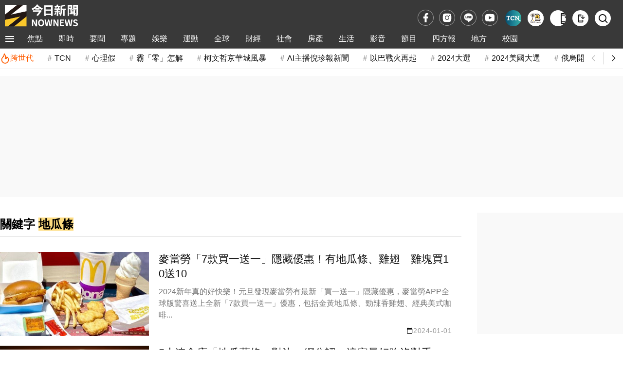

--- FILE ---
content_type: text/html;charset=UTF-8
request_url: https://www.nownews.com/tag?q=%E5%9C%B0%E7%93%9C%E6%A2%9D
body_size: 13162
content:
<!DOCTYPE html>
<html lang="zh-TW">
<head>
<meta http-equiv="Content-Type" content="text/html; charset=utf-8">
<meta http-equiv="X-UA-Compatible" content="IE=edge,chrome=1">
<meta http-equiv="content-language" content="zh-Hant-TW">
<meta http-equiv="x-dns-prefetch-control" content="on">
<title>&#22320;&#29916;&#26781; 關鍵字 | NOWnews今日新聞</title>
<meta name="viewport" content="width=device-width, initial-scale=1.0, minimum-scale=1.0">
<meta name="copyright" content="NOWnews今日新聞">
<meta name="msapplication-TileColor" content="#ffffff">
<meta name="msapplication-TileImage" content="https://www.nownews.com/icon/logo-144x144.png">
<meta name="theme-color" content="#ebebeb">
<meta name="application-name" content="NOWnews今日新聞">
<meta name="twitter:card" content="summary">
<meta name="title" content="&#22320;&#29916;&#26781; 關鍵字 | NOWnews今日新聞">
<meta name="description" content="麥當勞「7款買一送一」隱藏優惠！有地瓜條、雞翅　雞塊買10送10。5大速食店「地瓜薯條」對決　網公認：這家最好吃沒對手。頂呱呱開戰麥當勞地瓜條　除地瓜薯條「這四樣」也買1送1。">
<meta name="keywords" content="&#22320;&#29916;&#26781;">
<meta name="robots" content="max-image-preview:large">
<meta name="source" content="NOWnews今日新聞">
<meta name="publisher" content="NOWnews今日新聞">
<meta name="medium" content="news">
<meta itemprop="name" content="&#22320;&#29916;&#26781; 關鍵字 | NOWnews今日新聞">
<meta itemprop="headline"  content="&#22320;&#29916;&#26781; 關鍵字 | NOWnews今日新聞">
<meta itemprop="description" content="麥當勞「7款買一送一」隱藏優惠！有地瓜條、雞翅　雞塊買10送10。5大速食店「地瓜薯條」對決　網公認：這家最好吃沒對手。頂呱呱開戰麥當勞地瓜條　除地瓜薯條「這四樣」也買1送1。">
<meta property="og:site_name" content="NOWnews今日新聞">
<meta property="og:type" content="website">
<meta property="og:title" content="&#22320;&#29916;&#26781; 關鍵字 | NOWnews今日新聞">
<meta property="og:description" content="麥當勞「7款買一送一」隱藏優惠！有地瓜條、雞翅　雞塊買10送10。5大速食店「地瓜薯條」對決　網公認：這家最好吃沒對手。頂呱呱開戰麥當勞地瓜條　除地瓜薯條「這四樣」也買1送1。">
<meta property="og:image" itemprop="image" content="https://www.nownews.com/icon/banner.jpg">
<meta property="og:url" itemprop="url" content="https://www.nownews.com/tag?q=&#22320;&#29916;&#26781;">
<meta property="og:image:width" content="1000">
<meta property="og:image:height" content="800">
<meta property="article:publisher" content="https://www.facebook.com/nownews">
<meta property="fb:app_id" content="132863386747341">
<meta property="fb:pages" content="102884532662,269134316979,533291463428464,125694114221342">
<meta property="twitter:title" content="&#22320;&#29916;&#26781; 關鍵字 | NOWnews今日新聞">
<link rel="canonical" href="https://www.nownews.com/tag?q=&#22320;&#29916;&#26781;">
<script>
dataLayer = [{
	'category': 'tagList'
}];
traceData = {
	'page': 'tags'
};
</script>
<link rel="dns-prefetch" href="https://media.nownews.com/" />
<link rel="preconnect" href="https://media.nownews.com/" /> 
<link rel="preload" as="style" href="https://www.nownews.com/NOWnews/css.20260119062919/default.min.css">
<link rel="preload" as="style" href="https://www.nownews.com/NOWnews/css.20260119062919/style.min.css">
<link rel="preload" as="style" href="https://www.nownews.com/NOWnews/css.20260119062919/content.min.css">
<link rel="shortcut icon" type="image/png" href="https://www.nownews.com/icon/logo-48x48.png">
<link rel="icon" type="image/png" size="96x96" href="https://www.nownews.com/icon/logo-96x96.png">
<link rel="icon" type="image/png" size="144x144" href="https://www.nownews.com/icon/logo-144x144.png">
<link rel="icon" type="image/png" size="192x192" href="https://www.nownews.com/icon/logo-192x192.png">
<link rel="apple-touch-icon" size="192x192" href="https://www.nownews.com/icon/logo-192x192.png">
<link rel="stylesheet" href="https://www.nownews.com/NOWnews/css.20260119062919/default.min.css">
<link rel="stylesheet" href="https://www.nownews.com/NOWnews/css.20260119062919/style.min.css">
<link rel="stylesheet" href="https://www.nownews.com/NOWnews/css.20260119062919/content.min.css">
<link rel="preload" as="script" href="https://www.nownews.com/NOWnews/js.20260119062919/jquery-3.7.0.min.js">
<link rel="preload" as="script" href="https://www.nownews.com/NOWnews/js.20260119062919/xss.js">
<script src="https://www.nownews.com/NOWnews/js.20260119062919/jquery-3.7.0.min.js"></script>
<script defer src="https://www.nownews.com/NOWnews/js.20260119062919/xss.js"></script>
<script defer src="https://sdk.gamania.dev/webtrackingsdk.min.js.gz"></script>
<meta name="author" content="NOWnews今日新聞">
<meta name="main_category" content="tagList">
<meta name="sub_category" content="">
</head>
<body>
<!-- Google Tag Manager (noscript) -->
<noscript><iframe src="https://www.googletagmanager.com/ns.html?id=GTM-WD8SR7H"
height="0" width="0" style="display:none;visibility:hidden"></iframe></noscript>
<!-- End Google Tag Manager (noscript) -->
<!-- Icon清單 -->
<svg style="display:none"><symbol id="icon-menu-toggle" viewBox="0 0 24 24"><path d="M3 18h18v-2H3zm0-5h18v-2H3zm0-7v2h18V6z"/></symbol><symbol id="icon-close" viewBox="0 0 24 24"><path d="m12 10.586l4.95-4.95l1.415 1.415l-4.95 4.95l4.95 4.95l-1.415 1.414l-4.95-4.95l-4.95 4.95l-1.413-1.415l4.95-4.95l-4.95-4.95L7.05 5.638l4.95 4.95Z"/></symbol><symbol id="icon-arrow-left" viewBox="0 0 24 24"><path fill="none" stroke="currentColor" d="m14 7l-5 5l5 5"/></symbol><symbol id="icon-arrow-right" viewBox="0 0 24 24"><path fill="none" stroke="currentColor" d="m10 17l5-5l-5-5"/></symbol><symbol id="icon-fb" viewBox="0 0 24 24"><path d="M14 13.5h2.5l1-4H14v-2c0-1.03 0-2 2-2h1.5V2.14c-.326-.043-1.557-.14-2.857-.14C11.928 2 10 3.657 10 6.7v2.8H7v4h3V22h4v-8.5Z"/></symbol><symbol id="icon-ig" viewBox="0 0 24 24"><path d="M12 8.75a3.25 3.25 0 1 0 0 6.5a3.25 3.25 0 0 0 0-6.5Z"/><path fill-rule="evenodd" d="M6.77 3.082a47.472 47.472 0 0 1 10.46 0c1.899.212 3.43 1.707 3.653 3.613a45.67 45.67 0 0 1 0 10.61c-.223 1.906-1.754 3.401-3.652 3.614a47.468 47.468 0 0 1-10.461 0c-1.899-.213-3.43-1.708-3.653-3.613a45.672 45.672 0 0 1 0-10.611C3.34 4.789 4.871 3.294 6.77 3.082ZM17 6a1 1 0 1 0 0 2a1 1 0 0 0 0-2Zm-9.75 6a4.75 4.75 0 1 1 9.5 0a4.75 4.75 0 0 1-9.5 0Z" clip-rule="evenodd"/></symbol><symbol id="icon-line" viewBox="0 0 24 24"><path d="M12 5c3.86 0 7 2.674 7 5.962 0 1.316-.486 2.5-1.5 3.668l-.158.185c-1.534 1.736-4.62 3.761-5.342 4.08-.747.33-.637-.21-.606-.396l.1-.629c.023-.187.047-.478-.023-.664-.079-.204-.389-.31-.617-.362C7.49 16.377 5 13.909 5 10.962 5 7.674 8.14 5 12 5zM7.917 9.363h-.49l-.043.007c-.054.02-.093.073-.093.136v3.193l.005.037c.006.024.017.045.033.062.028.029.061.044.098.044h1.957l.043-.007c.054-.02.093-.073.093-.136v-.514l-.007-.045c-.018-.057-.07-.098-.13-.098h-1.33V9.506l-.007-.045c-.018-.057-.07-.098-.13-.098zm2.648 0h-.49l-.043.008c-.054.018-.093.072-.093.135v3.193l.007.045c.018.057.069.098.129.098h.49l.043-.007c.054-.02.092-.073.092-.136V9.506l-.006-.045c-.018-.057-.07-.098-.13-.098zm1.25 0h-.502l-.043.008c-.054.018-.093.072-.093.135v3.193l.007.045c.018.057.069.098.129.098h.49l.043-.007c.054-.02.093-.073.093-.136v-1.896l1.396 1.979.016.02.02.016.004.003.008.005.003.001.014.006.005.002.006.002.017.004h.508l.043-.006c.054-.02.093-.073.093-.136V9.506l-.007-.045c-.018-.057-.069-.098-.129-.098h-.49l-.043.008c-.054.018-.093.072-.093.135v1.897l-1.394-1.976-.005-.008-.007-.008-.004-.004-.006-.007-.008-.006-.007-.006-.01-.007-.017-.008-.012-.004-.013-.003h-.003l-.01-.002zm4.826 0h-1.957l-.035.005c-.023.007-.043.019-.06.036v.001l-.002.001c-.016.019-.028.04-.034.063l-.005.037v3.193l.005.037c.006.024.018.046.035.064.018.019.039.03.061.037l.035.005h1.957l.043-.007c.054-.02.093-.073.093-.136v-.514l-.007-.045c-.018-.057-.069-.098-.129-.098h-1.33v-.54h1.33l.043-.007c.054-.019.093-.072.093-.135v-.514l-.007-.046c-.018-.056-.069-.097-.129-.097h-1.33v-.54h1.33l.043-.007c.054-.02.093-.073.093-.136v-.514l-.007-.045c-.018-.057-.069-.098-.129-.098z"/></symbol><symbol id="icon-yt" viewBox="0 0 24 24"><path d="M12.244 4c.534.003 1.87.016 3.29.073l.504.022c1.429.067 2.857.183 3.566.38c.945.266 1.687 1.04 1.938 2.022c.4 1.56.45 4.602.456 5.339l.001.152v.174c-.007.737-.057 3.78-.457 5.339c-.254.985-.997 1.76-1.938 2.022c-.709.197-2.137.313-3.566.38l-.504.023c-1.42.056-2.756.07-3.29.072l-.235.001h-.255c-1.13-.007-5.856-.058-7.36-.476c-.944-.266-1.687-1.04-1.938-2.022c-.4-1.56-.45-4.602-.456-5.339v-.326c.006-.737.056-3.78.456-5.339c.254-.985.997-1.76 1.939-2.021c1.503-.419 6.23-.47 7.36-.476h.489ZM9.999 8.5v7l6-3.5l-6-3.5Z"/></symbol><symbol id="icon-app" viewBox="0 0 24 24"><path d="M7 23q-.825 0-1.413-.588T5 21V3q0-.825.588-1.413T7 1h7v2H7v1h7v2H7v12h10v-2h2v5q0 .825-.588 1.413T17 23H7Zm0-3v1h10v-1H7Zm11-6l-5-5l1.4-1.4l2.6 2.6V3h2v7.2l2.6-2.6L23 9l-5 5ZM7 4V3v1Zm0 16v1v-1Z"/></symbol><symbol id="icon-search" viewBox="0 0 24 24"><path d="M10 18a7.952 7.952 0 0 0 4.897-1.688l4.396 4.396l1.414-1.414l-4.396-4.396A7.952 7.952 0 0 0 18 10c0-4.411-3.589-8-8-8s-8 3.589-8 8s3.589 8 8 8zm0-14c3.309 0 6 2.691 6 6s-2.691 6-6 6s-6-2.691-6-6s2.691-6 6-6z"/></symbol><symbol id="icon-video-play" viewBox="0 0 24 24"><path d="M8 17.175V6.825q0-.425.3-.713t.7-.287q.125 0 .263.037t.262.113l8.15 5.175q.225.15.338.375t.112.475t-.112.475t-.338.375l-8.15 5.175q-.125.075-.262.113T9 18.175q-.4 0-.7-.288t-.3-.712"/></symbol><symbol id="icon-calendar" viewBox="0 0 24 24"><path d="M19 3h-1V1h-2v2H8V1H6v2H5a2 2 0 0 0-2 2v14a2 2 0 0 0 2 2h14c1.11 0 2-.89 2-2V5a2 2 0 0 0-2-2m0 16H5V9h14zm0-12H5V5h14z"/></symbol><symbol id="icon-calendar-edited" viewBox="0 0 24 24"><path d="M5 10h14v2h2V6c0-1.1-.9-2-2-2h-1V2h-2v2H8V2H6v2H5c-1.11 0-1.99.9-1.99 2L3 20a2 2 0 0 0 2 2h7v-2H5zm0-4h14v2H5zm17.84 10.28l-.71.71l-2.12-2.12l.71-.71a.996.996 0 0 1 1.41 0l.71.71c.39.39.39 1.02 0 1.41m-3.54-.7l2.12 2.12l-5.3 5.3H14v-2.12z"/></symbol><symbol id="icon-hot-fire" viewBox="0 0 24 24"><path fill="none" stroke="currentColor" stroke-linecap="round" stroke-linejoin="round" stroke-width="2" d="M6 9.7a8 8 0 1 0 10.4-1.4Q16 12 12 13q3-6-2-12q0 5-4 8.7"/></symbol><symbol id="icon-user" viewBox="0 0 24 24"><g fill="none" stroke="currentColor" stroke-linecap="round" stroke-width="2"><path d="M19.727 20.447c-.455-1.276-1.46-2.403-2.857-3.207S13.761 16 12 16s-3.473.436-4.87 1.24s-2.402 1.931-2.857 3.207"/><circle cx="12" cy="8" r="4"/></g></symbol></svg><!-- Menu & 快訊 -->
	<header>
    <div class="wrapper">
        <div class="logoBlk">
            <div class="header-logo">
                <a href="https://www.nownews.com" aria-label="NOWnews今日新聞"><img src="https://www.nownews.com/icon/logo-120x37-w.svg" alt="NOWnews今日新聞" width="150" height="46"></a>                
            </div>
            <div class="promote-banner"></div>                                          
        </div>
       <div class="subsitetoolsBlk">
			<div class="social-media">
                <a href="https://www.facebook.com/nownews" target="_blank" rel="noopener noreferrer" class="trace-click" data-tracetype="track" data-sec="fb" aria-label="fb">
                    <svg width="23" height="23" alt="Facebook"><use href="#icon-fb"></use></svg>
			    </a>
			    <a href="https://www.instagram.com/nownews" target="_blank" rel="noopener noreferrer" class="trace-click" data-tracetype="track" data-sec="instagram" aria-label="instagram">
			    	<svg width="23" height="23" alt="Instagram"><use href="#icon-ig"></use></svg>
			    </a>
			    <a href="https://line.me/R/ti/p/@nownews?from=page&openQrModal=true&searchId=nownews" target="_blank" rel="noopener noreferrer" class="trace-click" data-tracetype="track" data-sec="line" aria-label="line">
			    	<svg width="23" height="23" alt="LINE"><use href="#icon-line"></use></svg>
			    </a>
			    <a href="https://www.youtube.com/channel/UCg8EwsqYmiw7G267xxPyXsg" target="_blank" rel="noopener noreferrer" class="trace-click" data-tracetype="track" data-sec="youtube" aria-label="youtube" title="訂閱NOWnews頻道">
			    	<svg width="23" height="23" alt="Youtube"><use href="#icon-yt"></use></svg>
			    </a>
                </div>       
			<div class="subSite">
                <a class="babyou-icon subsite-icon trace-click" href="https://www.tcn.tw/" target="_blank" aria-label="Taiwan Current News" rel="noopener" data-tracetype='brand' data-sec='main_menu' style="border-radius:50px">
                    <img src="https://www.nownews.com/NOWnews/images/icon/subsite-color/TCN_48x48.png" alt="Taiwan Current News">
                </a>                
                <a class="onepage-icon subsite-icon trace-click" href="https://onepage.nownews.com/" target="_blank" aria-label="NOWnews懶人包" rel="noopener" data-tracetype='brand' data-sec='main_menu'>
                    <img src="https://www.nownews.com/NOWnews/images/icon/subsite-color/icon-onepage.svg" alt="NOWnews懶人包">
                </a>
                </div>
			<div class="tools">
				<button id="getApp" class="app-download-pc tools-icon" type="button" aria-label="下載NOWnews APP">
                    <i class="icon" aria-hidden="true"><svg alt="下載NOWnews APP"><use href="#icon-app"></use></svg></i>
                </button>
                <a id="appDownload" class="app-download-mb tools-icon" href="https://play.google.com/store/apps/details?id=com.nownews.news2&amp;hl=zh_TW&amp;gl=US" target="_blank" rel="noopener noreferrer" aria-label="下載NOWnews APP">
                    <i class="icon" aria-hidden="true"><svg alt="下載NOWnews APP"><use href="#icon-app"></use></svg></i>
                </a>
                <a class="search-icon tools-icon" href="https://www.nownews.com/search" class="search" aria-label="檢索">
                    <i class="icon search" aria-hidden="true"><svg alt="檢索"><use href="#icon-search"></use></svg></i>
                </a>                
			</div>
       </div>            
    </div>
    <div class="navOverlay"></div>
    <div id="header">
        <nav>
            <div class="wrapper">
                <div class="navBlk">
                    <div class="toggleBlk">
                        <button class="btn pt" aria-label="menu">
                        	<svg width="26" height="26" alt="menu toggle"><use href="#icon-menu-toggle" fill="#fff"></use></svg>
                        </button>
                    </div>
                    <div class="navbar-container">
                        <ul class="navbar-slider" id="slider-navBar"><li class='cateMain navbar-list-item'><a href='https://www.nownews.com/focus/' target='' class='Menu1st-menu navbar-item trace-click' data-tracetype='category' data-sec='main_menu'>焦點</a></li><li class='cateMain navbar-list-item'><a href='https://www.nownews.com/cat/breaking/' target='' class='Menu1st-menu navbar-item trace-click' data-tracetype='category' data-sec='main_menu'>即時</a></li><li class='cateMain navbar-list-item'><a href='https://www.nownews.com/cat/news-summary/' target='' class='Menu1st-menu navbar-item trace-click' data-tracetype='category' data-sec='main_menu'>要聞</a><div class='submenu-wrap'><ul class='submenu'><li class='submenu-list-item'><a href="https://www.nownews.com/cat/news-summary/politics/" target="" class='Menu2nd-menu trace-click submenu-item' data-tracetype='category' data-sec='main_menu' data-maincat='要聞'>政治快訊</a></li><li class='submenu-list-item'><a href="https://www.nownews.com/cat/news-summary/insidepolitics/" target="" class='Menu2nd-menu trace-click submenu-item' data-tracetype='category' data-sec='main_menu' data-maincat='要聞'>政治內幕</a></li><li class='submenu-list-item'><a href="https://www.nownews.com/cat/news-summary/analysis/" target="" class='Menu2nd-menu trace-click submenu-item' data-tracetype='category' data-sec='main_menu' data-maincat='要聞'>政治巷仔內</a></li><li class='submenu-list-item'><a href="https://www.nownews.com/cat/news-summary/celebrityinterview/" target="" class='Menu2nd-menu trace-click submenu-item' data-tracetype='category' data-sec='main_menu' data-maincat='要聞'>今日名人訪</a></li><li class='submenu-list-item'><a href="https://www.nownews.com/cat/news-summary/life-focus/" target="" class='Menu2nd-menu trace-click submenu-item' data-tracetype='category' data-sec='main_menu' data-maincat='要聞'>生活焦點</a></li><li class='submenu-list-item'><a href="https://www.nownews.com/cat/news-summary/military/" target="" class='Menu2nd-menu trace-click submenu-item' data-tracetype='category' data-sec='main_menu' data-maincat='要聞'>軍武戰情</a></li><li class='submenu-list-item'><a href="https://www.nownews.com/cat/news-summary/Law/" target="" class='Menu2nd-menu trace-click submenu-item' data-tracetype='category' data-sec='main_menu' data-maincat='要聞'>司法焦點</a></li><li class='submenu-list-item'><a href="https://www.nownews.com/cat/news-summary/sen-lian/" target="" class='Menu2nd-menu trace-click submenu-item' data-tracetype='category' data-sec='main_menu' data-maincat='要聞'>聲量調查所</a></li><li class='submenu-list-item'><a href="https://www.nownews.com/cat/news-summary/nownewsa1/" target="" class='Menu2nd-menu trace-click submenu-item' data-tracetype='category' data-sec='main_menu' data-maincat='要聞'>今日社論</a></li><li class='submenu-list-item'><a href="https://www.nownews.com/cat/news-summary/celebritycomment-forum-2/" target="" class='Menu2nd-menu trace-click submenu-item' data-tracetype='category' data-sec='main_menu' data-maincat='要聞'>名家論壇</a></li><li class='submenu-list-item'><a href="https://www.nownews.com/cat/news-summary/usertalk/" target="" class='Menu2nd-menu trace-click submenu-item' data-tracetype='category' data-sec='main_menu' data-maincat='要聞'>今日廣場</a></li></ul></div></li><li class='cateMain navbar-list-item'><a href='https://www.nownews.com/cat/st/' target='' class='Menu1st-menu navbar-item trace-click' data-tracetype='category' data-sec='main_menu'>專題</a><div class='submenu-wrap'><ul class='submenu'><li class='submenu-list-item'><a href="https://www.nownews.com/topicgroup/" target="" class='Menu2nd-menu trace-click submenu-item' data-tracetype='category' data-sec='main_menu' data-maincat='專題'>重磅追蹤</a></li><li class='submenu-list-item'><a href="https://www.nownews.com/topics/" target="" class='Menu2nd-menu trace-click submenu-item' data-tracetype='category' data-sec='main_menu' data-maincat='專題'>熱門話題</a></li><li class='submenu-list-item'><a href="https://www.nownews.com/platform/  " target="" class='Menu2nd-menu trace-click submenu-item' data-tracetype='category' data-sec='main_menu' data-maincat='專題'>精選論壇</a></li></ul></div></li><li class='cateMain navbar-list-item'><a href='https://www.nownews.com/cat/entertainment/' target='' class='Menu1st-menu navbar-item trace-click' data-tracetype='category' data-sec='main_menu'>娛樂</a><div class='submenu-wrap'><ul class='submenu'><li class='submenu-list-item'><a href="https://www.nownews.com/cat/entertainment/Q1o0jK5O8n/" target="" class='Menu2nd-menu trace-click submenu-item' data-tracetype='category' data-sec='main_menu' data-maincat='娛樂'>熱門</a></li><li class='submenu-list-item'><a href="https://www.nownews.com/cat/entertainment/jkpop/" target="" class='Menu2nd-menu trace-click submenu-item' data-tracetype='category' data-sec='main_menu' data-maincat='娛樂'>日韓</a></li><li class='submenu-list-item'><a href="https://www.nownews.com/cat/entertainment/goddess-now-home-delivery/" target="" class='Menu2nd-menu trace-click submenu-item' data-tracetype='category' data-sec='main_menu' data-maincat='娛樂'>女神</a></li><li class='submenu-list-item'><a href="https://www.nownews.com/cat/entertainment/bN8yAbpZ8a/" target="" class='Menu2nd-menu trace-click submenu-item' data-tracetype='category' data-sec='main_menu' data-maincat='娛樂'>戲劇</a></li><li class='submenu-list-item'><a href="https://www.nownews.com/cat/entertainment/financial-management-star/" target="" class='Menu2nd-menu trace-click submenu-item' data-tracetype='category' data-sec='main_menu' data-maincat='娛樂'>綜藝</a></li><li class='submenu-list-item'><a href="https://www.nownews.com/cat/entertainment/6b7zeaQ28p/" target="" class='Menu2nd-menu trace-click submenu-item' data-tracetype='category' data-sec='main_menu' data-maincat='娛樂'>音樂</a></li><li class='submenu-list-item'><a href="https://www.nownews.com/cat/entertainment/Kw8gyOeko2/" target="" class='Menu2nd-menu trace-click submenu-item' data-tracetype='category' data-sec='main_menu' data-maincat='娛樂'>電影</a></li></ul></div></li><li class='cateMain navbar-list-item'><a href='https://www.nownews.com/cat/sport/' target='' class='Menu1st-menu navbar-item trace-click' data-tracetype='category' data-sec='main_menu'>運動</a><div class='submenu-wrap'><ul class='submenu'><li class='submenu-list-item'><a href="https://www.nownews.com/cat/sport/baseball/" target="" class='Menu2nd-menu trace-click submenu-item' data-tracetype='category' data-sec='main_menu' data-maincat='運動'>棒球</a></li><li class='submenu-list-item'><a href="https://www.nownews.com/cat/sport/mlb/" target="" class='Menu2nd-menu trace-click submenu-item' data-tracetype='category' data-sec='main_menu' data-maincat='運動'>MLB</a></li><li class='submenu-list-item'><a href="https://www.nownews.com/cat/sport/baseketball/" target="" class='Menu2nd-menu trace-click submenu-item' data-tracetype='category' data-sec='main_menu' data-maincat='運動'>籃球</a></li><li class='submenu-list-item'><a href="https://www.nownews.com/cat/sport/nba/" target="" class='Menu2nd-menu trace-click submenu-item' data-tracetype='category' data-sec='main_menu' data-maincat='運動'>NBA</a></li><li class='submenu-list-item'><a href="https://www.nownews.com/cat/sport/comple/" target="" class='Menu2nd-menu trace-click submenu-item' data-tracetype='category' data-sec='main_menu' data-maincat='運動'>綜合</a></li><li class='submenu-list-item'><a href="https://www.nownews.com/cat/antarctica-adventure/" target="" class='Menu2nd-menu trace-click submenu-item' data-tracetype='category' data-sec='main_menu' data-maincat='運動'>冒險專區</a></li></ul></div></li><li class='cateMain navbar-list-item'><a href='https://www.nownews.com/cat/news-global/' target='' class='Menu1st-menu navbar-item trace-click' data-tracetype='category' data-sec='main_menu'>全球</a><div class='submenu-wrap'><ul class='submenu'><li class='submenu-list-item'><a href="https://www.nownews.com/cat/news-global/frontpage/" target="" class='Menu2nd-menu trace-click submenu-item' data-tracetype='category' data-sec='main_menu' data-maincat='全球'>國際要聞</a></li><li class='submenu-list-item'><a href="https://www.nownews.com/cat/news-global/chinaindex/" target="" class='Menu2nd-menu trace-click submenu-item' data-tracetype='category' data-sec='main_menu' data-maincat='全球'>兩岸傳真</a></li><li class='submenu-list-item'><a href="https://www.nownews.com/cat/news-global/intl-analysis/" target="" class='Menu2nd-menu trace-click submenu-item' data-tracetype='category' data-sec='main_menu' data-maincat='全球'>國際巷仔內</a></li><li class='submenu-list-item'><a href="https://www.nownews.com/cat/news-global/2024-us-election/" target="" class='Menu2nd-menu trace-click submenu-item' data-tracetype='category' data-sec='main_menu' data-maincat='全球'>2024美國大選</a></li><li class='submenu-list-item'><a href="https://www.nownews.com/cat/news-global/intl-gossip/" target="" class='Menu2nd-menu trace-click submenu-item' data-tracetype='category' data-sec='main_menu' data-maincat='全球'>國際萬花筒</a></li><li class='submenu-list-item'><a href="https://www.nownews.com/cat/news-global/character/" target="" class='Menu2nd-menu trace-click submenu-item' data-tracetype='category' data-sec='main_menu' data-maincat='全球'>國際人物</a></li><li class='submenu-list-item'><a href="https://www.nownews.com/cat/news-global/global-special-report/" target="" class='Menu2nd-menu trace-click submenu-item' data-tracetype='category' data-sec='main_menu' data-maincat='全球'>國際專題</a></li></ul></div></li><li class='cateMain navbar-list-item'><a href='https://www.nownews.com/cat/finance/' target='' class='Menu1st-menu navbar-item trace-click' data-tracetype='category' data-sec='main_menu'>財經</a><div class='submenu-wrap'><ul class='submenu'><li class='submenu-list-item'><a href="https://www.nownews.com/cat/finance/industry/" target="" class='Menu2nd-menu trace-click submenu-item' data-tracetype='category' data-sec='main_menu' data-maincat='財經'>產業動態</a></li><li class='submenu-list-item'><a href="https://www.nownews.com/cat/finance/financial/" target="" class='Menu2nd-menu trace-click submenu-item' data-tracetype='category' data-sec='main_menu' data-maincat='財經'>股匯投資</a></li><li class='submenu-list-item'><a href="https://www.nownews.com/cat/finance/internationalfinance/" target="" class='Menu2nd-menu trace-click submenu-item' data-tracetype='category' data-sec='main_menu' data-maincat='財經'>國際財經</a></li><li class='submenu-list-item'><a href="https://www.nownews.com/cat/finance/sign/" target="" class='Menu2nd-menu trace-click submenu-item' data-tracetype='category' data-sec='main_menu' data-maincat='財經'>財經巷仔內</a></li><li class='submenu-list-item'><a href="https://www.nownews.com/cat/finance/weeklystock/" target="" class='Menu2nd-menu trace-click submenu-item' data-tracetype='category' data-sec='main_menu' data-maincat='財經'>今日來講股</a></li><li class='submenu-list-item'><a href="https://www.nownews.com/cat/finance/exchangerate/" target="" class='Menu2nd-menu trace-click submenu-item' data-tracetype='category' data-sec='main_menu' data-maincat='財經'>今日我最匯</a></li><li class='submenu-list-item'><a href="https://www.nownews.com/cat/finance/dictionary/" target="" class='Menu2nd-menu trace-click submenu-item' data-tracetype='category' data-sec='main_menu' data-maincat='財經'>財經小辭典</a></li><li class='submenu-list-item'><a href="https://www.nownews.com/cat/finance/womenpower/" target="" class='Menu2nd-menu trace-click submenu-item' data-tracetype='category' data-sec='main_menu' data-maincat='財經'>職場薪女力</a></li><li class='submenu-list-item'><a href="https://www.nownews.com/cat/finance/people/" target="" class='Menu2nd-menu trace-click submenu-item' data-tracetype='category' data-sec='main_menu' data-maincat='財經'>財經人物</a></li><li class='submenu-list-item'><a href="https://www.nownews.com/cat/finance/nowfinance/" target="" class='Menu2nd-menu trace-click submenu-item' data-tracetype='category' data-sec='main_menu' data-maincat='財經'>財經專題</a></li></ul></div></li><li class='cateMain navbar-list-item'><a href='https://www.nownews.com/cat/society-vientiane/' target='' class='Menu1st-menu navbar-item trace-click' data-tracetype='category' data-sec='main_menu'>社會</a></li><li class='cateMain navbar-list-item'><a href='https://www.nownews.com/cat/house2/' target='' class='Menu1st-menu navbar-item trace-click' data-tracetype='category' data-sec='main_menu'>房產</a><div class='submenu-wrap'><ul class='submenu'><li class='submenu-list-item'><a href="https://www.nownews.com/cat/house2/region/" target="" class='Menu2nd-menu trace-click submenu-item' data-tracetype='category' data-sec='main_menu' data-maincat='房產'>地產焦點</a></li><li class='submenu-list-item'><a href="https://www.nownews.com/cat/house2/oversea/" target="" class='Menu2nd-menu trace-click submenu-item' data-tracetype='category' data-sec='main_menu' data-maincat='房產'>海外置產</a></li><li class='submenu-list-item'><a href="https://www.nownews.com/cat/house2/lifestyle/" target="" class='Menu2nd-menu trace-click submenu-item' data-tracetype='category' data-sec='main_menu' data-maincat='房產'>居家生活</a></li><li class='submenu-list-item'><a href="https://www.nownews.com/cat/2020newforces/" target="" class='Menu2nd-menu trace-click submenu-item' data-tracetype='category' data-sec='main_menu' data-maincat='房產'>房產新勢力</a></li><li class='submenu-list-item'><a href="https://www.nownews.com/sinyi" target="_blank" rel="noopener" class='Menu2nd-menu trace-click submenu-item' data-tracetype='brand' data-sec='main_menu' data-maincat='房產'>信義房屋</a></li></ul></div></li><li class='cateMain navbar-list-item'><a href='https://www.nownews.com/cat/life/' target='' class='Menu1st-menu navbar-item trace-click' data-tracetype='category' data-sec='main_menu'>生活</a><div class='submenu-wrap'><ul class='submenu'><li class='submenu-list-item'><a href="https://www.nownews.com/cat/life/novelty/" target="" class='Menu2nd-menu trace-click submenu-item' data-tracetype='category' data-sec='main_menu' data-maincat='生活'>新奇網搜</a></li><li class='submenu-list-item'><a href="https://www.nownews.com/cat/life/smart-life/" target="" class='Menu2nd-menu trace-click submenu-item' data-tracetype='category' data-sec='main_menu' data-maincat='生活'>聰明好康</a></li><li class='submenu-list-item'><a href="https://www.nownews.com/cat/life/food-life/" target="" class='Menu2nd-menu trace-click submenu-item' data-tracetype='category' data-sec='main_menu' data-maincat='生活'>美食旅遊</a></li><li class='submenu-list-item'><a href="https://www.nownews.com/cat/life/weatherforecast/" target="" class='Menu2nd-menu trace-click submenu-item' data-tracetype='category' data-sec='main_menu' data-maincat='生活'>天氣預報</a></li><li class='submenu-list-item'><a href="https://www.nownews.com/cat/life/health-life/" target="" class='Menu2nd-menu trace-click submenu-item' data-tracetype='category' data-sec='main_menu' data-maincat='生活'>醫藥健康</a></li><li class='submenu-list-item'><a href="https://www.nownews.com/cat/life/eworld/" target="" class='Menu2nd-menu trace-click submenu-item' data-tracetype='category' data-sec='main_menu' data-maincat='生活'>3C車市</a></li><li class='submenu-list-item'><a href="https://www.nownews.com/cat/life/game-cartoon/" target="" class='Menu2nd-menu trace-click submenu-item' data-tracetype='category' data-sec='main_menu' data-maincat='生活'>電玩動漫</a></li><li class='submenu-list-item'><a href="https://www.nownews.com/cat/life/pets/" target="" class='Menu2nd-menu trace-click submenu-item' data-tracetype='category' data-sec='main_menu' data-maincat='生活'>寵毛星球</a></li><li class='submenu-list-item'><a href="https://www.nownews.com/cat/life/culture-artistic/" target="" class='Menu2nd-menu trace-click submenu-item' data-tracetype='category' data-sec='main_menu' data-maincat='生活'>命理運勢</a></li><li class='submenu-list-item'><a href="https://www.nownews.com/cat/life/gamaisland/" target="" class='Menu2nd-menu trace-click submenu-item' data-tracetype='category' data-sec='main_menu' data-maincat='生活'>教你做美食</a></li><li class='submenu-list-item'><a href="https://www.nownews.com/cat/life/dailybeauty/" target="" class='Menu2nd-menu trace-click submenu-item' data-tracetype='category' data-sec='main_menu' data-maincat='生活'>醫美時尚</a></li></ul></div></li><li class='cateMain navbar-list-item'><a href='https://www.nownews.com/cat/clips/' target='' class='Menu1st-menu navbar-item trace-click' data-tracetype='category' data-sec='main_menu'>影音</a><div class='submenu-wrap'><ul class='submenu'><li class='submenu-list-item'><a href="https://www.nownews.com/cat/clips/tag-person/" target="" class='Menu2nd-menu trace-click submenu-item' data-tracetype='category' data-sec='main_menu' data-maincat='影音'>Tag人物</a></li><li class='submenu-list-item'><a href="https://www.nownews.com/cat/clips/hero/" target="" class='Menu2nd-menu trace-click submenu-item' data-tracetype='category' data-sec='main_menu' data-maincat='影音'>今日英雄</a></li><li class='submenu-list-item'><a href="https://www.nownews.com/cat/clips/ksong/" target="" class='Menu2nd-menu trace-click submenu-item' data-tracetype='category' data-sec='main_menu' data-maincat='影音'>K歌NOW新聞</a></li><li class='submenu-list-item'><a href="https://www.nownews.com/cat/clips/financedriver/" target="" class='Menu2nd-menu trace-click submenu-item' data-tracetype='category' data-sec='main_menu' data-maincat='影音'>財富老司機</a></li></ul></div></li><li class='cateMain navbar-list-item'><a href='https://www.nownews.com/cat/show/' target='' class='Menu1st-menu navbar-item trace-click' data-tracetype='category' data-sec='main_menu'>節目</a><div class='submenu-wrap'><ul class='submenu'><li class='submenu-list-item'><a href="https://www.nownews.com/cat/show/netizen-knowledge/" target="" class='Menu2nd-menu trace-click submenu-item' data-tracetype='category' data-sec='main_menu' data-maincat='節目'>鄉民大學問</a></li><li class='submenu-list-item'><a href="https://www.nownews.com/cat/show/nowsportssound/" target="" class='Menu2nd-menu trace-click submenu-item' data-tracetype='category' data-sec='main_menu' data-maincat='節目'>肯尼NOW星球</a></li><li class='submenu-list-item'><a href="https://www.nownews.com/cat/show/baseball-celebrity/" target="" class='Menu2nd-menu trace-click submenu-item' data-tracetype='category' data-sec='main_menu' data-maincat='節目'>野球名人房</a></li><li class='submenu-list-item'><a href="https://eclipse.nownews.com/" target="_blank" rel="noopener" class='Menu2nd-menu trace-click submenu-item' data-tracetype='brand' data-sec='main_menu' data-maincat='節目'>絕美日環食</a></li><li class='submenu-list-item'><a href="https://www.nownews.com/cat/show/solar-eclipse/" target="" class='Menu2nd-menu trace-click submenu-item' data-tracetype='category' data-sec='main_menu' data-maincat='節目'>2024北美日全食</a></li></ul></div></li><li class='cateMain navbar-list-item'><a href='https://www.nownews.com/cat/4wayvoice/' target='' class='Menu1st-menu navbar-item trace-click' data-tracetype='category' data-sec='main_menu'>四方報</a><div class='submenu-wrap'><ul class='submenu'><li class='submenu-list-item'><a href="https://www.nownews.com/cat/4wayvoice/migrant-worker/" target="" class='Menu2nd-menu trace-click submenu-item' data-tracetype='category' data-sec='main_menu' data-maincat='四方報'>移工</a></li><li class='submenu-list-item'><a href="https://www.nownews.com/cat/4wayvoice/new-immigrants/" target="" class='Menu2nd-menu trace-click submenu-item' data-tracetype='category' data-sec='main_menu' data-maincat='四方報'>新住民</a></li><li class='submenu-list-item'><a href="https://www.nownews.com/cat/4wayvoice/newsouthboundpolicy/" target="" class='Menu2nd-menu trace-click submenu-item' data-tracetype='category' data-sec='main_menu' data-maincat='四方報'>新南向政策</a></li><li class='submenu-list-item'><a href="https://www.nownews.com/cat/4wayvoice/seasia-business-and-finance/" target="" class='Menu2nd-menu trace-click submenu-item' data-tracetype='category' data-sec='main_menu' data-maincat='四方報'>東南亞產經</a></li><li class='submenu-list-item'><a href="https://www.nownews.com/cat/4wayvoice/seasia-news/" target="" class='Menu2nd-menu trace-click submenu-item' data-tracetype='category' data-sec='main_menu' data-maincat='四方報'>東南亞新聞</a></li></ul></div></li><li class='cateMain navbar-list-item'><a href='https://www.nownews.com/cat/local/' target='' class='Menu1st-menu navbar-item trace-click' data-tracetype='category' data-sec='main_menu'>地方</a><div class='submenu-wrap'><ul class='submenu'><li class='submenu-list-item'><a href="https://www.nownews.com/cat/local/ppc/" target="" class='Menu2nd-menu trace-click submenu-item' data-tracetype='category' data-sec='main_menu' data-maincat='地方'>北北基</a></li><li class='submenu-list-item'><a href="https://www.nownews.com/cat/local/tcm/" target="" class='Menu2nd-menu trace-click submenu-item' data-tracetype='category' data-sec='main_menu' data-maincat='地方'>桃竹苗</a></li><li class='submenu-list-item'><a href="https://www.nownews.com/cat/local/cct/" target="" class='Menu2nd-menu trace-click submenu-item' data-tracetype='category' data-sec='main_menu' data-maincat='地方'>中彰投</a></li><li class='submenu-list-item'><a href="https://www.nownews.com/cat/local/ycn/" target="" class='Menu2nd-menu trace-click submenu-item' data-tracetype='category' data-sec='main_menu' data-maincat='地方'>雲嘉南</a></li><li class='submenu-list-item'><a href="https://www.nownews.com/cat/local/kpp/" target="" class='Menu2nd-menu trace-click submenu-item' data-tracetype='category' data-sec='main_menu' data-maincat='地方'>高屏澎</a></li><li class='submenu-list-item'><a href="https://www.nownews.com/cat/local/yhd/" target="" class='Menu2nd-menu trace-click submenu-item' data-tracetype='category' data-sec='main_menu' data-maincat='地方'>宜花東</a></li><li class='submenu-list-item'><a href="https://www.nownews.com/cat/local/km/" target="" class='Menu2nd-menu trace-click submenu-item' data-tracetype='category' data-sec='main_menu' data-maincat='地方'>金馬</a></li><li class='submenu-list-item'><a href="https://www.nownews.com/cat/local/society/" target="" class='Menu2nd-menu trace-click submenu-item' data-tracetype='category' data-sec='main_menu' data-maincat='地方'>地方警政</a></li><li class='submenu-list-item'><a href="https://www.nownews.com/cat/local/loc-food/" target="" class='Menu2nd-menu trace-click submenu-item' data-tracetype='category' data-sec='main_menu' data-maincat='地方'>美食巷仔內</a></li><li class='submenu-list-item'><a href="https://www.nownews.com/cat/local/local-affairs/" target="" class='Menu2nd-menu trace-click submenu-item' data-tracetype='category' data-sec='main_menu' data-maincat='地方'>在地大小事</a></li></ul></div></li><li class='cateMain navbar-list-item'><a href='https://www.nownews.com/cat/gama/' target='' class='Menu1st-menu navbar-item trace-click' data-tracetype='category' data-sec='main_menu'>校園</a><div class='submenu-wrap'><ul class='submenu'><li class='submenu-list-item'><a href="https://www.nownews.com/cat/gama/gamaschool/" target="" class='Menu2nd-menu trace-click submenu-item' data-tracetype='category' data-sec='main_menu' data-maincat='校園'>初聲</a></li><li class='submenu-list-item'><a href="https://www.nownews.com/cat/gama/bi-chun/" target="" class='Menu2nd-menu trace-click submenu-item' data-tracetype='category' data-sec='main_menu' data-maincat='校園'>精選畢展</a></li><li class='submenu-list-item'><a href="https://www.nownews.com/cat/gama/ehanlin/" target="" class='Menu2nd-menu trace-click submenu-item' data-tracetype='category' data-sec='main_menu' data-maincat='校園'>教育科技</a></li></ul></div></li></ul>
                        <div class="navbar-more">
                            <button class="nav-btn-more">⋯</button>
                            <div class="nav-more-dropdown">
                                <ul class="submenu nav-more-list"></ul>
                            </div>
                        </div>                        
                    </div>
                </div>
            </div>
        </nav>
    </div>
</header>
<!-- 專題icon -->
<section class="breakingNews">
	<div class="topic-container">
		<div class="topic-heavy" id="divTopicHeavy"><a href='https://crossroad.nownews.com/' aria-label='跨世代' target='_blank' data-sec='topics_menu' data-tracetype='category' rel='noopener'><div class='fixed-item'>跨世代</div><i class='icon'><svg alt='icon'><use href='#icon-hot-fire'></use></svg></i></a></div>
        <div class="topic-list">
            <div class="slide-content" id="slideContent"><div class='topic-item'><div class='topic-icon-wrap'><a class='topic-logo single-item' href='https://www.tcn.tw/?utm_source=nn_topics&utm_medium=RWD' aria-label='TCN' target='_blank' data-sec='topics_menu' data-tracetype='brand' rel='noopener'>TCN</a></div></div><div class='topic-item'><div class='topic-icon-wrap'><a class='topic-logo single-item' href='https://www.nownews.com/stress/' aria-label='心理假' target='_blank' data-sec='topics_menu' data-tracetype='brand' rel='noopener'>心理假</a></div></div><div class='topic-item'><div class='topic-icon-wrap'><a class='topic-logo single-item' href='https://www.nownews.com/antibullying/' aria-label='霸「零」怎解' target='_blank' data-sec='topics_menu' data-tracetype='brand' rel='noopener'>霸「零」怎解</a></div></div><div class='topic-item'><div class='topic-icon-wrap'><a class='topic-logo single-item' href='https://www.nownews.com/cat/column/ko-wen-je-scandal/' aria-label='柯文哲京華城風暴' target='_blank' data-sec='topics_menu' data-tracetype='category' rel='noopener'>柯文哲京華城風暴</a></div></div><div class='topic-item'><div class='topic-icon-wrap'><a class='topic-logo single-item' href='https://www.youtube.com/watch?v=YBgQRpZqeug' aria-label='AI主播倪珍報新聞' target='_blank' data-sec='topics_menu' data-tracetype='brand' rel='noopener'>AI主播倪珍報新聞</a></div></div><div class='topic-item'><div class='topic-icon-wrap'><a class='topic-logo single-item' href='https://www.nownews.com/cat/column/israeli-palestinian-conflict/' aria-label='以巴戰火再起' target='_blank' data-sec='topics_menu' data-tracetype='category' rel='noopener'>以巴戰火再起</a></div></div><div class='topic-item'><div class='topic-icon-wrap'><a class='topic-logo single-item' href='https://www.nownews.com/2024election/' aria-label='2024大選' target='_blank' data-sec='topics_menu' data-tracetype='brand' rel='noopener'>2024大選</a></div></div><div class='topic-item'><div class='topic-icon-wrap'><a class='topic-logo single-item' href='https://www.nownews.com/2024uselection/' aria-label='2024美國大選' target='_blank' data-sec='topics_menu' data-tracetype='brand' rel='noopener'>2024美國大選</a></div></div><div class='topic-item'><div class='topic-icon-wrap'><a class='topic-logo single-item' href='https://www.nownews.com/warinukraine/' aria-label='俄烏開戰' target='_blank' data-sec='topics_menu' data-tracetype='brand' rel='noopener'>俄烏開戰</a></div></div><div class='topic-item'><div class='topic-icon-wrap'><a class='topic-logo single-item' href='https://www.nownews.com/RE_crisis/' aria-label='綠能跳票危機' target='_blank' data-sec='topics_menu' data-tracetype='brand' rel='noopener'>綠能跳票危機</a></div></div><div class='topic-item'><div class='topic-icon-wrap'><a class='topic-logo single-item' href='https://www.nownews.com/carbonfee/' aria-label='2050淨零減碳' target='_blank' data-sec='topics_menu' data-tracetype='brand' rel='noopener'>2050淨零減碳</a></div></div><div class='topic-item'><div class='topic-icon-wrap'><a class='topic-logo single-item' href='https://www.nownews.com/cheerleaders/' aria-label='啦啦隊女神' target='_blank' data-sec='topics_menu' data-tracetype='brand' rel='noopener'>啦啦隊女神</a></div></div><div class='topic-item'><div class='topic-icon-wrap'><a class='topic-logo single-item' href='https://www.nownews.com/adultcomics/' aria-label='A漫異想世界' target='_blank' data-sec='topics_menu' data-tracetype='brand' rel='noopener'>A漫異想世界</a></div></div><div class='topic-item'><div class='topic-icon-wrap'><a class='topic-logo single-item' href='https://www.nownews.com/taiwanAV/' aria-label='AV產業大揭密' target='_blank' data-sec='topics_menu' data-tracetype='brand' rel='noopener'>AV產業大揭密</a></div></div><div class='topic-item'><div class='topic-icon-wrap'><a class='topic-logo single-item' href='https://www.nownews.com/heatedtobacco/' aria-label='加熱菸禁不禁' target='_blank' data-sec='topics_menu' data-tracetype='brand' rel='noopener'>加熱菸禁不禁</a></div></div><div class='topic-item'><div class='topic-icon-wrap'><a class='topic-logo single-item' href='https://www.nownews.com/gravelindustry/' aria-label='國土竊占危機' target='_blank' data-sec='topics_menu' data-tracetype='brand' rel='noopener'>國土竊占危機</a></div></div><div class='topic-item'><div class='topic-icon-wrap'><a class='topic-logo single-item' href='https://www.nownews.com/covid2020stolen/' aria-label='被偷走的那疫年' target='_blank' data-sec='topics_menu' data-tracetype='brand' rel='noopener'>被偷走的那疫年</a></div></div><div class='topic-item'><div class='topic-icon-wrap'><a class='topic-logo single-item' href='https://taiwan-constitution.nownews.com/' aria-label='啟動修憲' target='_blank' data-sec='topics_menu' data-tracetype='brand' rel='noopener'>啟動修憲</a></div></div><div class='topic-item'><div class='topic-icon-wrap'><a class='topic-logo single-item' href='https://eclipse.nownews.com/' aria-label='日環食' target='_blank' data-sec='topics_menu' data-tracetype='brand' rel='noopener'>日環食</a></div></div></div>
        </div>
        <div class="slide-nav">
            <button class="prev" type="button" id="btnArrowL">
                <svg width="28" height="28" alt="往前"><use href="#icon-arrow-left"></use></svg>
            </button>
            <button class="next" type="button" id="btnArrowR">
                <svg width="28" height="28" alt="往後"><use href="#icon-arrow-right"></use></svg>
            </button>
        </div>                            
	</div>
</section>
<!-- APP QRCode -->
<div id="appQrcode" class="modal fade z-10000 d-flex" tabindex="-1" role="dialog" aria-label="APP 下載對話框">
    <div class="modal-dialog app-qrcode" role="document">
        <div class="adBlk">          
            <div class="blk">
                <div class="app-wrap">
                    <div class="img">
                        <img src="https://www.nownews.com/NOWnews/images/app-promote.webp" loading='lazy' alt="NOWnews今日新聞APP下載">
                    </div>
                    <div>
                        <p class="title">「聽新聞」就裝《NOWNEWS APP》</br>AI朗讀功能 輕鬆掌握新聞不用再低頭！</p>
                        <p class="content">
                            <b>NOWNEWS今日新聞</b>
                            《NOWNEWS APP》「聽新聞」功能，每日為您朗讀超過600則新聞。不需坐在電腦前或盯著手機瞧，可一邊做家事、開車、運動，讓AI語音主播用聲音陪伴您生活的每一刻。
                        </p>
                        <div class="nnBlk">
                            <a class="btn" href="https://apps.apple.com/tw/app/nownews%E4%BB%8A%E6%97%A5%E6%96%B0%E8%81%9E/id388356807" target="_blank" rel="noopener noreferrer">
                                <img src="https://www.nownews.com/NOWnews/images/app-download-ios.svg" loading='lazy' alt="iOS下載APP">
                            </a>
                            <a class="btn" href="https://play.google.com/store/apps/details?id=com.nownews.news2&hl=zh_TW&gl=US" target="_blank" rel="noopener noreferrer">
                                <img src="https://www.nownews.com/NOWnews/images/app-download-android.svg" loading='lazy' alt="Android下載APP">
                            </a>
                        </div>
                    </div>                
                </div>
            </div>
            <button type="button" class="close" data-dismiss="modal"  aria-label="Close" onclick="hide('#appQrcode')"><span aria-hidden="true"></span></button>
        </div>
    </div>
</div>
</div>
<!-- 側邊選單 -->
	<aside class="aside">
    <div class="nn-header">
        <div class="logoBlk">
	        <div class="aside-logo">
	            <a href="https://www.nownews.com" alt="NOWnews今日新聞">
                    <img src="https://www.nownews.com/icon/logo-120x37-w.svg" alt="NOWnews今日新聞" loading="lazy">
                </a>
	        </div>              
        </div>
        <button type="button" class="btn-close" aria-label="Close">
        	<svg width="32" height="32" alt="Close"><use href="#icon-close" fill="#fff"></use></svg>
        </button>
    </div>
    <div class="nn-body">
    	<div class='nnBlk'><div class='title'>要聞</div><div class='box'><ul><li><a href="https://www.nownews.com/cat/news-summary/politics/" target="_blank" class='Menu2nd-aside trace-click' rel='noopener' data-tracetype='category' data-sec='hamburger_menu' data-maincat='要聞'>政治快訊</a></li><li><a href="https://www.nownews.com/cat/news-summary/insidepolitics/" target="_blank" class='Menu2nd-aside trace-click' rel='noopener' data-tracetype='category' data-sec='hamburger_menu' data-maincat='要聞'>政治內幕</a></li><li><a href="https://www.nownews.com/cat/news-summary/analysis/" target="_blank" class='Menu2nd-aside trace-click' rel='noopener' data-tracetype='category' data-sec='hamburger_menu' data-maincat='要聞'>政治巷仔內</a></li><li><a href="https://www.nownews.com/cat/news-summary/celebrityinterview/" target="_blank" class='Menu2nd-aside trace-click' rel='noopener' data-tracetype='category' data-sec='hamburger_menu' data-maincat='要聞'>今日名人訪</a></li><li><a href="https://www.nownews.com/cat/news-summary/life-focus/" target="_blank" class='Menu2nd-aside trace-click' rel='noopener' data-tracetype='category' data-sec='hamburger_menu' data-maincat='要聞'>生活焦點</a></li><li><a href="https://www.nownews.com/cat/news-summary/military/" target="_blank" class='Menu2nd-aside trace-click' rel='noopener' data-tracetype='category' data-sec='hamburger_menu' data-maincat='要聞'>軍武戰情</a></li><li><a href="https://www.nownews.com/cat/news-summary/Law/" target="_blank" class='Menu2nd-aside trace-click' rel='noopener' data-tracetype='category' data-sec='hamburger_menu' data-maincat='要聞'>司法焦點</a></li><li><a href="https://www.nownews.com/cat/news-summary/sen-lian/" target="_blank" class='Menu2nd-aside trace-click' rel='noopener' data-tracetype='category' data-sec='hamburger_menu' data-maincat='要聞'>聲量調查所</a></li><li><a href="https://www.nownews.com/cat/news-summary/nownewsa1/" target="_blank" class='Menu2nd-aside trace-click' rel='noopener' data-tracetype='category' data-sec='hamburger_menu' data-maincat='要聞'>今日社論</a></li><li><a href="https://www.nownews.com/cat/news-summary/celebritycomment-forum-2/" target="_blank" class='Menu2nd-aside trace-click' rel='noopener' data-tracetype='category' data-sec='hamburger_menu' data-maincat='要聞'>名家論壇</a></li><li><a href="https://www.nownews.com/cat/news-summary/usertalk/" target="_blank" class='Menu2nd-aside trace-click' rel='noopener' data-tracetype='category' data-sec='hamburger_menu' data-maincat='要聞'>今日廣場</a></li></ul></div></div><div class='nnBlk'><div class='title'>專題</div><div class='box'><ul><li><a href="https://www.nownews.com/topicgroup/" target="_blank" class='Menu2nd-aside trace-click' rel='noopener' data-tracetype='category' data-sec='hamburger_menu' data-maincat='專題'>重磅追蹤</a></li><li><a href="https://www.nownews.com/topics/" target="_blank" class='Menu2nd-aside trace-click' rel='noopener' data-tracetype='category' data-sec='hamburger_menu' data-maincat='專題'>熱門話題</a></li><li><a href="https://www.nownews.com/platform/  " target="_blank" class='Menu2nd-aside trace-click' rel='noopener' data-tracetype='category' data-sec='hamburger_menu' data-maincat='專題'>精選論壇</a></li></ul></div></div><div class='nnBlk'><div class='title'>娛樂</div><div class='box'><ul><li><a href="https://www.nownews.com/cat/entertainment/Q1o0jK5O8n/" target="_blank" class='Menu2nd-aside trace-click' rel='noopener' data-tracetype='category' data-sec='hamburger_menu' data-maincat='娛樂'>熱門</a></li><li><a href="https://www.nownews.com/cat/entertainment/jkpop/" target="_blank" class='Menu2nd-aside trace-click' rel='noopener' data-tracetype='category' data-sec='hamburger_menu' data-maincat='娛樂'>日韓</a></li><li><a href="https://www.nownews.com/cat/entertainment/goddess-now-home-delivery/" target="_blank" class='Menu2nd-aside trace-click' rel='noopener' data-tracetype='category' data-sec='hamburger_menu' data-maincat='娛樂'>女神</a></li><li><a href="https://www.nownews.com/cat/entertainment/bN8yAbpZ8a/" target="_blank" class='Menu2nd-aside trace-click' rel='noopener' data-tracetype='category' data-sec='hamburger_menu' data-maincat='娛樂'>戲劇</a></li><li><a href="https://www.nownews.com/cat/entertainment/financial-management-star/" target="_blank" class='Menu2nd-aside trace-click' rel='noopener' data-tracetype='category' data-sec='hamburger_menu' data-maincat='娛樂'>綜藝</a></li><li><a href="https://www.nownews.com/cat/entertainment/6b7zeaQ28p/" target="_blank" class='Menu2nd-aside trace-click' rel='noopener' data-tracetype='category' data-sec='hamburger_menu' data-maincat='娛樂'>音樂</a></li><li><a href="https://www.nownews.com/cat/entertainment/Kw8gyOeko2/" target="_blank" class='Menu2nd-aside trace-click' rel='noopener' data-tracetype='category' data-sec='hamburger_menu' data-maincat='娛樂'>電影</a></li></ul></div></div><div class='nnBlk'><div class='title'>運動</div><div class='box'><ul><li><a href="https://www.nownews.com/cat/sport/baseball/" target="_blank" class='Menu2nd-aside trace-click' rel='noopener' data-tracetype='category' data-sec='hamburger_menu' data-maincat='運動'>棒球</a></li><li><a href="https://www.nownews.com/cat/sport/mlb/" target="_blank" class='Menu2nd-aside trace-click' rel='noopener' data-tracetype='category' data-sec='hamburger_menu' data-maincat='運動'>MLB</a></li><li><a href="https://www.nownews.com/cat/sport/baseketball/" target="_blank" class='Menu2nd-aside trace-click' rel='noopener' data-tracetype='category' data-sec='hamburger_menu' data-maincat='運動'>籃球</a></li><li><a href="https://www.nownews.com/cat/sport/nba/" target="_blank" class='Menu2nd-aside trace-click' rel='noopener' data-tracetype='category' data-sec='hamburger_menu' data-maincat='運動'>NBA</a></li><li><a href="https://www.nownews.com/cat/sport/comple/" target="_blank" class='Menu2nd-aside trace-click' rel='noopener' data-tracetype='category' data-sec='hamburger_menu' data-maincat='運動'>綜合</a></li><li><a href="https://www.nownews.com/cat/antarctica-adventure/" target="_blank" class='Menu2nd-aside trace-click' rel='noopener' data-tracetype='category' data-sec='hamburger_menu' data-maincat='運動'>冒險專區</a></li></ul></div></div><div class='nnBlk'><div class='title'>全球</div><div class='box'><ul><li><a href="https://www.nownews.com/cat/news-global/frontpage/" target="_blank" class='Menu2nd-aside trace-click' rel='noopener' data-tracetype='category' data-sec='hamburger_menu' data-maincat='全球'>國際要聞</a></li><li><a href="https://www.nownews.com/cat/news-global/chinaindex/" target="_blank" class='Menu2nd-aside trace-click' rel='noopener' data-tracetype='category' data-sec='hamburger_menu' data-maincat='全球'>兩岸傳真</a></li><li><a href="https://www.nownews.com/cat/news-global/intl-analysis/" target="_blank" class='Menu2nd-aside trace-click' rel='noopener' data-tracetype='category' data-sec='hamburger_menu' data-maincat='全球'>國際巷仔內</a></li><li><a href="https://www.nownews.com/cat/news-global/2024-us-election/" target="_blank" class='Menu2nd-aside trace-click' rel='noopener' data-tracetype='category' data-sec='hamburger_menu' data-maincat='全球'>2024美國大選</a></li><li><a href="https://www.nownews.com/cat/news-global/intl-gossip/" target="_blank" class='Menu2nd-aside trace-click' rel='noopener' data-tracetype='category' data-sec='hamburger_menu' data-maincat='全球'>國際萬花筒</a></li><li><a href="https://www.nownews.com/cat/news-global/character/" target="_blank" class='Menu2nd-aside trace-click' rel='noopener' data-tracetype='category' data-sec='hamburger_menu' data-maincat='全球'>國際人物</a></li><li><a href="https://www.nownews.com/cat/news-global/global-special-report/" target="_blank" class='Menu2nd-aside trace-click' rel='noopener' data-tracetype='category' data-sec='hamburger_menu' data-maincat='全球'>國際專題</a></li></ul></div></div><div class='nnBlk'><div class='title'>財經</div><div class='box'><ul><li><a href="https://www.nownews.com/cat/finance/industry/" target="_blank" class='Menu2nd-aside trace-click' rel='noopener' data-tracetype='category' data-sec='hamburger_menu' data-maincat='財經'>產業動態</a></li><li><a href="https://www.nownews.com/cat/finance/financial/" target="_blank" class='Menu2nd-aside trace-click' rel='noopener' data-tracetype='category' data-sec='hamburger_menu' data-maincat='財經'>股匯投資</a></li><li><a href="https://www.nownews.com/cat/finance/internationalfinance/" target="_blank" class='Menu2nd-aside trace-click' rel='noopener' data-tracetype='category' data-sec='hamburger_menu' data-maincat='財經'>國際財經</a></li><li><a href="https://www.nownews.com/cat/finance/sign/" target="_blank" class='Menu2nd-aside trace-click' rel='noopener' data-tracetype='category' data-sec='hamburger_menu' data-maincat='財經'>財經巷仔內</a></li><li><a href="https://www.nownews.com/cat/finance/weeklystock/" target="_blank" class='Menu2nd-aside trace-click' rel='noopener' data-tracetype='category' data-sec='hamburger_menu' data-maincat='財經'>今日來講股</a></li><li><a href="https://www.nownews.com/cat/finance/exchangerate/" target="_blank" class='Menu2nd-aside trace-click' rel='noopener' data-tracetype='category' data-sec='hamburger_menu' data-maincat='財經'>今日我最匯</a></li><li><a href="https://www.nownews.com/cat/finance/dictionary/" target="_blank" class='Menu2nd-aside trace-click' rel='noopener' data-tracetype='category' data-sec='hamburger_menu' data-maincat='財經'>財經小辭典</a></li><li><a href="https://www.nownews.com/cat/finance/womenpower/" target="_blank" class='Menu2nd-aside trace-click' rel='noopener' data-tracetype='category' data-sec='hamburger_menu' data-maincat='財經'>職場薪女力</a></li><li><a href="https://www.nownews.com/cat/finance/people/" target="_blank" class='Menu2nd-aside trace-click' rel='noopener' data-tracetype='category' data-sec='hamburger_menu' data-maincat='財經'>財經人物</a></li><li><a href="https://www.nownews.com/cat/finance/nowfinance/" target="_blank" class='Menu2nd-aside trace-click' rel='noopener' data-tracetype='category' data-sec='hamburger_menu' data-maincat='財經'>財經專題</a></li></ul></div></div><div class='nnBlk'><div class='title'>房產</div><div class='box'><ul><li><a href="https://www.nownews.com/cat/house2/region/" target="_blank" class='Menu2nd-aside trace-click' rel='noopener' data-tracetype='category' data-sec='hamburger_menu' data-maincat='房產'>地產焦點</a></li><li><a href="https://www.nownews.com/cat/house2/oversea/" target="_blank" class='Menu2nd-aside trace-click' rel='noopener' data-tracetype='category' data-sec='hamburger_menu' data-maincat='房產'>海外置產</a></li><li><a href="https://www.nownews.com/cat/house2/lifestyle/" target="_blank" class='Menu2nd-aside trace-click' rel='noopener' data-tracetype='category' data-sec='hamburger_menu' data-maincat='房產'>居家生活</a></li><li><a href="https://www.nownews.com/cat/2020newforces/" target="_blank" class='Menu2nd-aside trace-click' rel='noopener' data-tracetype='category' data-sec='hamburger_menu' data-maincat='房產'>房產新勢力</a></li><li><a href="https://www.nownews.com/sinyi" target="_blank" class='Menu2nd-aside trace-click' rel='noopener' data-tracetype='brand' data-sec='hamburger_menu' data-maincat='房產'>信義房屋</a></li></ul></div></div><div class='nnBlk'><div class='title'>生活</div><div class='box'><ul><li><a href="https://www.nownews.com/cat/life/novelty/" target="_blank" class='Menu2nd-aside trace-click' rel='noopener' data-tracetype='category' data-sec='hamburger_menu' data-maincat='生活'>新奇網搜</a></li><li><a href="https://www.nownews.com/cat/life/smart-life/" target="_blank" class='Menu2nd-aside trace-click' rel='noopener' data-tracetype='category' data-sec='hamburger_menu' data-maincat='生活'>聰明好康</a></li><li><a href="https://www.nownews.com/cat/life/food-life/" target="_blank" class='Menu2nd-aside trace-click' rel='noopener' data-tracetype='category' data-sec='hamburger_menu' data-maincat='生活'>美食旅遊</a></li><li><a href="https://www.nownews.com/cat/life/weatherforecast/" target="_blank" class='Menu2nd-aside trace-click' rel='noopener' data-tracetype='category' data-sec='hamburger_menu' data-maincat='生活'>天氣預報</a></li><li><a href="https://www.nownews.com/cat/life/health-life/" target="_blank" class='Menu2nd-aside trace-click' rel='noopener' data-tracetype='category' data-sec='hamburger_menu' data-maincat='生活'>醫藥健康</a></li><li><a href="https://www.nownews.com/cat/life/eworld/" target="_blank" class='Menu2nd-aside trace-click' rel='noopener' data-tracetype='category' data-sec='hamburger_menu' data-maincat='生活'>3C車市</a></li><li><a href="https://www.nownews.com/cat/life/game-cartoon/" target="_blank" class='Menu2nd-aside trace-click' rel='noopener' data-tracetype='category' data-sec='hamburger_menu' data-maincat='生活'>電玩動漫</a></li><li><a href="https://www.nownews.com/cat/life/pets/" target="_blank" class='Menu2nd-aside trace-click' rel='noopener' data-tracetype='category' data-sec='hamburger_menu' data-maincat='生活'>寵毛星球</a></li><li><a href="https://www.nownews.com/cat/life/culture-artistic/" target="_blank" class='Menu2nd-aside trace-click' rel='noopener' data-tracetype='category' data-sec='hamburger_menu' data-maincat='生活'>命理運勢</a></li><li><a href="https://www.nownews.com/cat/life/gamaisland/" target="_blank" class='Menu2nd-aside trace-click' rel='noopener' data-tracetype='category' data-sec='hamburger_menu' data-maincat='生活'>教你做美食</a></li><li><a href="https://www.nownews.com/cat/life/dailybeauty/" target="_blank" class='Menu2nd-aside trace-click' rel='noopener' data-tracetype='category' data-sec='hamburger_menu' data-maincat='生活'>醫美時尚</a></li></ul></div></div><div class='nnBlk'><div class='title'>影音</div><div class='box'><ul><li><a href="https://www.nownews.com/cat/clips/tag-person/" target="_blank" class='Menu2nd-aside trace-click' rel='noopener' data-tracetype='category' data-sec='hamburger_menu' data-maincat='影音'>Tag人物</a></li><li><a href="https://www.nownews.com/cat/clips/hero/" target="_blank" class='Menu2nd-aside trace-click' rel='noopener' data-tracetype='category' data-sec='hamburger_menu' data-maincat='影音'>今日英雄</a></li><li><a href="https://www.nownews.com/cat/clips/ksong/" target="_blank" class='Menu2nd-aside trace-click' rel='noopener' data-tracetype='category' data-sec='hamburger_menu' data-maincat='影音'>K歌NOW新聞</a></li><li><a href="https://www.nownews.com/cat/clips/financedriver/" target="_blank" class='Menu2nd-aside trace-click' rel='noopener' data-tracetype='category' data-sec='hamburger_menu' data-maincat='影音'>財富老司機</a></li></ul></div></div><div class='nnBlk'><div class='title'>節目</div><div class='box'><ul><li><a href="https://www.nownews.com/cat/show/netizen-knowledge/" target="_blank" class='Menu2nd-aside trace-click' rel='noopener' data-tracetype='category' data-sec='hamburger_menu' data-maincat='節目'>鄉民大學問</a></li><li><a href="https://www.nownews.com/cat/show/nowsportssound/" target="_blank" class='Menu2nd-aside trace-click' rel='noopener' data-tracetype='category' data-sec='hamburger_menu' data-maincat='節目'>肯尼NOW星球</a></li><li><a href="https://www.nownews.com/cat/show/baseball-celebrity/" target="_blank" class='Menu2nd-aside trace-click' rel='noopener' data-tracetype='category' data-sec='hamburger_menu' data-maincat='節目'>野球名人房</a></li><li><a href="https://eclipse.nownews.com/" target="_blank" class='Menu2nd-aside trace-click' rel='noopener' data-tracetype='brand' data-sec='hamburger_menu' data-maincat='節目'>絕美日環食</a></li><li><a href="https://www.nownews.com/cat/show/solar-eclipse/" target="_blank" class='Menu2nd-aside trace-click' rel='noopener' data-tracetype='category' data-sec='hamburger_menu' data-maincat='節目'>2024北美日全食</a></li></ul></div></div><div class='nnBlk'><div class='title'>四方報</div><div class='box'><ul><li><a href="https://www.nownews.com/cat/4wayvoice/migrant-worker/" target="_blank" class='Menu2nd-aside trace-click' rel='noopener' data-tracetype='category' data-sec='hamburger_menu' data-maincat='四方報'>移工</a></li><li><a href="https://www.nownews.com/cat/4wayvoice/new-immigrants/" target="_blank" class='Menu2nd-aside trace-click' rel='noopener' data-tracetype='category' data-sec='hamburger_menu' data-maincat='四方報'>新住民</a></li><li><a href="https://www.nownews.com/cat/4wayvoice/newsouthboundpolicy/" target="_blank" class='Menu2nd-aside trace-click' rel='noopener' data-tracetype='category' data-sec='hamburger_menu' data-maincat='四方報'>新南向政策</a></li><li><a href="https://www.nownews.com/cat/4wayvoice/seasia-business-and-finance/" target="_blank" class='Menu2nd-aside trace-click' rel='noopener' data-tracetype='category' data-sec='hamburger_menu' data-maincat='四方報'>東南亞產經</a></li><li><a href="https://www.nownews.com/cat/4wayvoice/seasia-news/" target="_blank" class='Menu2nd-aside trace-click' rel='noopener' data-tracetype='category' data-sec='hamburger_menu' data-maincat='四方報'>東南亞新聞</a></li></ul></div></div><div class='nnBlk'><div class='title'>地方</div><div class='box'><ul><li><a href="https://www.nownews.com/cat/local/ppc/" target="_blank" class='Menu2nd-aside trace-click' rel='noopener' data-tracetype='category' data-sec='hamburger_menu' data-maincat='地方'>北北基</a></li><li><a href="https://www.nownews.com/cat/local/tcm/" target="_blank" class='Menu2nd-aside trace-click' rel='noopener' data-tracetype='category' data-sec='hamburger_menu' data-maincat='地方'>桃竹苗</a></li><li><a href="https://www.nownews.com/cat/local/cct/" target="_blank" class='Menu2nd-aside trace-click' rel='noopener' data-tracetype='category' data-sec='hamburger_menu' data-maincat='地方'>中彰投</a></li><li><a href="https://www.nownews.com/cat/local/ycn/" target="_blank" class='Menu2nd-aside trace-click' rel='noopener' data-tracetype='category' data-sec='hamburger_menu' data-maincat='地方'>雲嘉南</a></li><li><a href="https://www.nownews.com/cat/local/kpp/" target="_blank" class='Menu2nd-aside trace-click' rel='noopener' data-tracetype='category' data-sec='hamburger_menu' data-maincat='地方'>高屏澎</a></li><li><a href="https://www.nownews.com/cat/local/yhd/" target="_blank" class='Menu2nd-aside trace-click' rel='noopener' data-tracetype='category' data-sec='hamburger_menu' data-maincat='地方'>宜花東</a></li><li><a href="https://www.nownews.com/cat/local/km/" target="_blank" class='Menu2nd-aside trace-click' rel='noopener' data-tracetype='category' data-sec='hamburger_menu' data-maincat='地方'>金馬</a></li><li><a href="https://www.nownews.com/cat/local/society/" target="_blank" class='Menu2nd-aside trace-click' rel='noopener' data-tracetype='category' data-sec='hamburger_menu' data-maincat='地方'>地方警政</a></li><li><a href="https://www.nownews.com/cat/local/loc-food/" target="_blank" class='Menu2nd-aside trace-click' rel='noopener' data-tracetype='category' data-sec='hamburger_menu' data-maincat='地方'>美食巷仔內</a></li><li><a href="https://www.nownews.com/cat/local/local-affairs/" target="_blank" class='Menu2nd-aside trace-click' rel='noopener' data-tracetype='category' data-sec='hamburger_menu' data-maincat='地方'>在地大小事</a></li></ul></div></div><div class='nnBlk'><div class='title'>校園</div><div class='box'><ul><li><a href="https://www.nownews.com/cat/gama/gamaschool/" target="_blank" class='Menu2nd-aside trace-click' rel='noopener' data-tracetype='category' data-sec='hamburger_menu' data-maincat='校園'>初聲</a></li><li><a href="https://www.nownews.com/cat/gama/bi-chun/" target="_blank" class='Menu2nd-aside trace-click' rel='noopener' data-tracetype='category' data-sec='hamburger_menu' data-maincat='校園'>精選畢展</a></li><li><a href="https://www.nownews.com/cat/gama/ehanlin/" target="_blank" class='Menu2nd-aside trace-click' rel='noopener' data-tracetype='category' data-sec='hamburger_menu' data-maincat='校園'>教育科技</a></li></ul></div></div></div>
</aside>
<div class="mainBlk">
    <div class="wrapper">
    	<!-- PC 置頂廣告 -->
	        <div class="adBlk pc ad-head bg my-2">
	            <div class="ad-col-left">
	                <div id="div_ad_dfp_top_pc_001"></div>
	            </div>
	            <div class="ad-col-right">
	                <div id="div_ad_dfp_top_pc_002"></div>
	            </div>
	        </div>
	        <div class="flexCol mb-1">
            <div class="leftCol">
            	<section class="gsp-wrap mt-2">
            		<h1 class="tag-page__title" style="display:block">關鍵字 <span class="tag-page__tag">&#22320;&#29916;&#26781;</span></h1>
            	</section>	                  
                <!-- 新聞 List -->
                 <div class="listBlk horizontal  mt-1">
                 	<div class="item-list">
                    <a href="https://www.nownews.com/news/6335154
" class="trace-click" data-tracetype="content" data-sec="tags" aria-label="麥當勞「7款買一送一」隱藏優惠！有地瓜條、雞翅　雞塊買10送10">
	                        <div class="card">
	                           <div class="img">
	                               <img src="https://media.nownews.com/nn_media/thumbnail/2023/03/1678952802024-296349af42744cdaa29a64c4347c833f-500x282.jpeg?unShow=false
" alt="麥當勞「7款買一送一」隱藏優惠！有地瓜條、雞翅　雞塊買10送10
" 
>
	                           </div>	                                
	                           <div class="txt">
	                               <h3 class="title">麥當勞「7款買一送一」隱藏優惠！有地瓜條、雞翅　雞塊買10送10
</h3>
	                               <p class="content text-truncate">2024新年真的好快樂！元旦發現麥當勞有最新「買一送一」隱藏優惠，麥當勞APP全球版驚喜送上全新「7款買一送一」優惠，包括金黃地瓜條、勁辣香雞翅、經典美式咖啡...
</p>
	                               <p class="time"><svg width="15" height="15" alt=""><use href="#icon-calendar"></use></svg>
								   	<time datetime="2024-01-01
">2024-01-01
</time>
								   </p>
	                           </div>
	                       </div>
                    	</a>
                    <a href="https://www.nownews.com/news/5765490
" class="trace-click" data-tracetype="content" data-sec="tags" aria-label="麥當勞「7款買一送一」隱藏優惠！有地瓜條、雞翅　雞塊買10送10">
	                        <div class="card">
	                           <div class="img">
	                               <img src="https://media.nownews.com/nn_media/thumbnail/2022/04/1649064534310-4d86255b38ea45f79021fb3942b32f6d-800x452.jpg?unShow=false
" alt="5大速食店「地瓜薯條」對決　網公認：這家最好吃沒對手
" 
>
	                           </div>	                                
	                           <div class="txt">
	                               <h3 class="title">5大速食店「地瓜薯條」對決　網公認：這家最好吃沒對手
</h3>
	                               <p class="content text-truncate">過去速食店套餐大多是搭配薯條，繼麥當勞宣布開賣「金黃地瓜條」後，讓地瓜條聲勢瞬間勝過馬鈴薯條。網友阿捷在批踢踢速食版分享地瓜薯條對決文，包含麥當勞、頂...
</p>
	                               <p class="time"><svg width="15" height="15" alt=""><use href="#icon-calendar"></use></svg>
								   	<time datetime="2022-04-05
">2022-04-05
</time>
								   </p>
	                           </div>
	                       </div>
                    	</a>
                    <a href="https://www.nownews.com/news/5754178
" class="trace-click" data-tracetype="content" data-sec="tags" aria-label="麥當勞「7款買一送一」隱藏優惠！有地瓜條、雞翅　雞塊買10送10">
	                        <div class="card">
	                           <div class="img">
	                               <img src="https://media.nownews.com/nn_media/thumbnail/2022/03/1648043978673-6f9c642831da4381afaac0fea3bf9a20-800x419.jpg?unShow=false
" alt="頂呱呱開戰麥當勞地瓜條　除地瓜薯條「這四樣」也買1送1
" 
>
	                           </div>	                                
	                           <div class="txt">
	                               <h3 class="title">頂呱呱開戰麥當勞地瓜條　除地瓜薯條「這四樣」也買1送1
</h3>
	                               <p class="content text-truncate">迎戰麥當勞地瓜條！頂呱呱即日起至4月15日地瓜薯條買1送1，還有5入阿勇雞塊、2入甜甜包、辣味雞翅、35元指定飲品都是同品項買一送一，今（24）日還限定單日快閃...
</p>
	                               <p class="time"><svg width="15" height="15" alt=""><use href="#icon-calendar"></use></svg>
								   	<time datetime="2022-03-24
">2022-03-24
</time>
								   </p>
	                           </div>
	                       </div>
                    	</a>
                    </div>
					<!-- 分頁 -->					
					</div>                 
            </div>
            <div class="rightCol">
				<!-- DFP廣告 PC右側 -->
				<div class="adBlk ad-h250 bg my-2" id="div_ad_dfp_right_pc_001"></div>
			</div>
			</div>
    </div>
</div>
<!-- footer/置底ad -->
<script>
var tvVideo = {}, IdlePlayList = "";

tvVideo =[{"embedUrl":"https://www.youtube.com/embed/1d0OieVv380","thumbnail":"https://i.ytimg.com/vi/1d0OieVv380/hqdefault.jpg","videoId":"1d0OieVv380","sort":1,"title":"【鞋槓人生EP.95】Curry Fox 2球鞋介紹！鞋頭解密UA科技＆外觀設計（片尾有抽獎）｜NOWNEWS"}];
</script>
<div class="event-holder">
	</div>
<footer>
	<div class="footer-body">
		<div class="footer-logo">
			<img src="https://www.nownews.com/icon/logo-85x25-b.svg" alt="NOWnews今日新聞">
		</div>
		<ul class="item-link">
			<li><a href="https://www.nownews.com/preventfraud">防詐聲明</a></li>            
			<li><a href="https://www.nownews.com/disclaimer">免責聲明</a></li>
			<li><a href="https://www.nownews.com/privacy">隱私權聲明</a></li>
		</ul>
		<ul class="item-link">
			<li><a href="https://www.nownews.com/copyright">著作權聲明</a></li>
			<li><a href="https://www.nownews.com/aboutus">關於我們</a></li>
			<li><a href="mailto:service@comarketing.gamania.com?subject=NOWnews合作提案">合作提案</a></li>	
		</ul>
		<div class="social-media">
			<span>追蹤NOWNEWS今日新聞</span>
			<ul class="list-item">
				<li><a href="https://www.facebook.com/nownews" target="_blank" rel="noopener noreferrer"
						class="trace-click flex-center-xy" data-tracetype="track" data-sec="fb" aria-label="fb">
						<svg alt="Facebook">
							<use href="#icon-fb"></use>
						</svg>
					</a>
				</li>
				<li><a href="https://www.instagram.com/nownews" target="_blank" rel="noopener noreferrer"
						class="trace-click flex-center-xy" data-tracetype="track" data-sec="instagram"
						aria-label="instagram">
						<svg alt="Instagram">
							<use href="#icon-ig"></use>
						</svg>
					</a>
				</li>
				<li><a href="https://line.me/R/ti/p/@nownews?from=page&openQrModal=true&searchId=nownews"
						target="_blank" rel="noopener noreferrer" class="trace-click flex-center-xy"
						data-tracetype="track" data-sec="line" aria-label="line">
						<svg alt="LINE">
							<use href="#icon-line"></use>
						</svg>
					</a>
				</li>
				<li><a href="https://www.youtube.com/channel/UCg8EwsqYmiw7G267xxPyXsg" target="_blank"
						rel="noopener noreferrer" class="trace-click flex-center-xy" data-tracetype="track"
						data-sec="youtube" aria-label="youtube">
						<svg alt="Youtube">
							<use href="#icon-yt"></use>
						</svg>
					</a>
				</li>
			</ul>
		</div>
	</div>
	<div class="copyright">
		<div class="blk">
			<a href="https://newsmedia.gamania.com/" target="_blank" class="btn-logo trace-click" data-tracetype="brand" data-sec="main_menu" aria-label="gamania NewsMedia 眾媒橘子" rel="noopener noreferrer">
			<img src="https://www.nownews.com/icon/logo-nm-100x14.svg" alt="gamania NewsMedia 眾媒橘子"></a>
			<p>© 今日傳媒(股)公司版權所有，非經授權，不許轉載本網站內容 © 2026 NOWNEWS.com.All Rights Reserved.</p>
		</div>
	</div>
</footer>
<div class="gotop"></div>
<!-- 置底廣告  -->
<div class="adBlk sticky" id="close-ad">
            <div class="blk-ad-bottom" >
            	<div id="div_ad_dfp_footer_pc_001"></div>
		        <button class="ad-btn-close" aria-label="Close" onclick="hide('#close-ad')">
		        <svg width="22" height="22" alt="Close"><use href="#icon-close"></use></svg>
		        </button>              	
            </div>
        </div>
    <script defer src="https://www.nownews.com/NOWnews/js.20260119062919/bootstrap.min.js"></script>
<script defer src="https://www.nownews.com/NOWnews/js.20260119062919/main-util.js"></script>
<script defer src="https://www.nownews.com/NOWnews/js.20260119062919/main-common.js"></script>
<script>
    window.googletag = window.googletag || {cmd: []};
    //window.googletag.pubads().enableLazyLoad({fetchMarginPercent: 10,renderMarginPercent: 100,mobileScaling: 2.0});
</script>
<!-- Google Tag Manager -->
<script>(function(w,d,s,l,i){w[l]=w[l]||[];w[l].push({'gtm.start':
new Date().getTime(),event:'gtm.js'});var f=d.getElementsByTagName(s)[0],
j=d.createElement(s),dl=l!='dataLayer'?'&l='+l:'';j.async=true;j.src=
'https://www.googletagmanager.com/gtm.js?id='+i+dl;f.parentNode.insertBefore(j,f);
})(window,document,'script','dataLayer','GTM-WD8SR7H');</script>
<!-- End Google Tag Manager -->
<script>
var imgQryStr = "";
if (traceData.page=="home"){
  imgQryStr = "#videoSlider img,#focusSlider img,#divTopicsRight img,#divVideoPromote img,#slider-topics img,#vid-list img,div.card img";
}else{
  if (traceData.page=="category"){
    imgQryStr = "#divSwiper img,div.card img,focus-image img";
  }else{
    imgQryStr = "div.card img";
  }
}
const images = document.querySelectorAll(imgQryStr);
for (var i = 0; i < images.length; i++) {
  	images[i].onerror = function() {
    this.src = "/NOWnews/images/listpage-item-blank.png";
  };
}
</script>
<script defer src="https://securepubads.g.doubleclick.net/tag/js/gpt.js"></script>
<script defer src="https://www.nownews.com/NOWnews/js.20260119062919/main-ad.js"></script>
</body>
</html>

--- FILE ---
content_type: text/html; charset=UTF-8
request_url: https://auto-load-balancer.likr.tw/api/get_client_ip.php
body_size: 31
content:
"18.191.195.217"

--- FILE ---
content_type: text/html; charset=utf-8
request_url: https://www.google.com/recaptcha/api2/aframe
body_size: 153
content:
<!DOCTYPE HTML><html><head><meta http-equiv="content-type" content="text/html; charset=UTF-8"></head><body><script nonce="H9ITGrk2uU64apGVPt7vJQ">/** Anti-fraud and anti-abuse applications only. See google.com/recaptcha */ try{var clients={'sodar':'https://pagead2.googlesyndication.com/pagead/sodar?'};window.addEventListener("message",function(a){try{if(a.source===window.parent){var b=JSON.parse(a.data);var c=clients[b['id']];if(c){var d=document.createElement('img');d.src=c+b['params']+'&rc='+(localStorage.getItem("rc::a")?sessionStorage.getItem("rc::b"):"");window.document.body.appendChild(d);sessionStorage.setItem("rc::e",parseInt(sessionStorage.getItem("rc::e")||0)+1);localStorage.setItem("rc::h",'1769064993172');}}}catch(b){}});window.parent.postMessage("_grecaptcha_ready", "*");}catch(b){}</script></body></html>

--- FILE ---
content_type: application/javascript; charset=utf-8
request_url: https://fundingchoicesmessages.google.com/f/AGSKWxXmNkUHjB2imNXMk6kGVFa7MVW_VnyymjJZeN1z30RIJ6kwmghGMmwjqQi4nAI2vB0iDAAvo7OdzZxEckK3wxgs-Ijo5VvQe9VVel9CrQo57_UnZpeB_lKE8lAHOtx1mL32c2uP6g==?fccs=W251bGwsbnVsbCxudWxsLG51bGwsbnVsbCxudWxsLFsxNzY5MDY0OTkwLDIzMTAwMDAwMF0sbnVsbCxudWxsLG51bGwsW251bGwsWzcsOSw2XSxudWxsLDIsbnVsbCwiZW4iLG51bGwsbnVsbCxudWxsLG51bGwsbnVsbCwxXSwiaHR0cHM6Ly93d3cubm93bmV3cy5jb20vdGFnIixudWxsLFtbOCwiOW9FQlItNW1xcW8iXSxbOSwiZW4tVVMiXSxbMTksIjIiXSxbMTcsIlswXSJdLFsyNCwiIl0sWzI5LCJmYWxzZSJdXV0
body_size: 212
content:
if (typeof __googlefc.fcKernelManager.run === 'function') {"use strict";this.default_ContributorServingResponseClientJs=this.default_ContributorServingResponseClientJs||{};(function(_){var window=this;
try{
var qp=function(a){this.A=_.t(a)};_.u(qp,_.J);var rp=function(a){this.A=_.t(a)};_.u(rp,_.J);rp.prototype.getWhitelistStatus=function(){return _.F(this,2)};var sp=function(a){this.A=_.t(a)};_.u(sp,_.J);var tp=_.ed(sp),up=function(a,b,c){this.B=a;this.j=_.A(b,qp,1);this.l=_.A(b,_.Pk,3);this.F=_.A(b,rp,4);a=this.B.location.hostname;this.D=_.Fg(this.j,2)&&_.O(this.j,2)!==""?_.O(this.j,2):a;a=new _.Qg(_.Qk(this.l));this.C=new _.dh(_.q.document,this.D,a);this.console=null;this.o=new _.mp(this.B,c,a)};
up.prototype.run=function(){if(_.O(this.j,3)){var a=this.C,b=_.O(this.j,3),c=_.fh(a),d=new _.Wg;b=_.hg(d,1,b);c=_.C(c,1,b);_.jh(a,c)}else _.gh(this.C,"FCNEC");_.op(this.o,_.A(this.l,_.De,1),this.l.getDefaultConsentRevocationText(),this.l.getDefaultConsentRevocationCloseText(),this.l.getDefaultConsentRevocationAttestationText(),this.D);_.pp(this.o,_.F(this.F,1),this.F.getWhitelistStatus());var e;a=(e=this.B.googlefc)==null?void 0:e.__executeManualDeployment;a!==void 0&&typeof a==="function"&&_.To(this.o.G,
"manualDeploymentApi")};var vp=function(){};vp.prototype.run=function(a,b,c){var d;return _.v(function(e){d=tp(b);(new up(a,d,c)).run();return e.return({})})};_.Tk(7,new vp);
}catch(e){_._DumpException(e)}
}).call(this,this.default_ContributorServingResponseClientJs);
// Google Inc.

//# sourceURL=/_/mss/boq-content-ads-contributor/_/js/k=boq-content-ads-contributor.ContributorServingResponseClientJs.en_US.9oEBR-5mqqo.es5.O/d=1/exm=ad_blocking_detection_executable,kernel_loader,loader_js_executable,web_iab_tcf_v2_signal_executable/ed=1/rs=AJlcJMwtVrnwsvCgvFVyuqXAo8GMo9641A/m=cookie_refresh_executable
__googlefc.fcKernelManager.run('\x5b\x5b\x5b7,\x22\x5b\x5bnull,\\\x22nownews.com\\\x22,\\\x22AKsRol_yz8SUFFvX_62ebTZBb7tTr4F2zoAYdpGwndC0LmtXTVuoaSIU8P6Ni2y9z4_C5jR-DCJf9E3kLqpxWHlxUYeV72rUPkQH3zwGZaob0f9XCSqaCDc2V7VL-epbwlbPncPU5MU73jl0e0JXR29PplFyDzJVDQ\\\\u003d\\\\u003d\\\x22\x5d,null,\x5b\x5bnull,null,null,\\\x22https:\/\/fundingchoicesmessages.google.com\/f\/AGSKWxWpyGgLrpSwAYCuOMNx-E9RYYeRRa-0uqM75E65rVkl-W9bgVokf8bq9DRWPt89SRHXuPU6OLvCK2P42x3gcN0SDwoaAuIbOT-Mytk5yAuUJEHtxf8XUnGwK7AK7EfL5o_xgrtpCA\\\\u003d\\\\u003d\\\x22\x5d,null,null,\x5bnull,null,null,\\\x22https:\/\/fundingchoicesmessages.google.com\/el\/AGSKWxXs_oqcHtKbOcEJT6cq2-P5OjBXpNh-9Nda1K9SewYz9sgUCUNCTz88kz6vFF3n7Dspm__XyJeOQhxtVUUl-8UeJuCLCm6IB5dlTtM7fvBzaQx89NtB68eu2orXNXAvTJ9Hh1QXsw\\\\u003d\\\\u003d\\\x22\x5d,null,\x5bnull,\x5b7,9,6\x5d,null,2,null,\\\x22en\\\x22,null,null,null,null,null,1\x5d,null,\\\x22Privacy and cookie settings\\\x22,\\\x22Close\\\x22,null,null,null,\\\x22Managed by Google. Complies with IAB TCF. CMP ID: 300\\\x22\x5d,\x5b3,1\x5d\x5d\x22\x5d\x5d,\x5bnull,null,null,\x22https:\/\/fundingchoicesmessages.google.com\/f\/AGSKWxXp4_VQMDOZgDHfhIDZfF4u8NDzYji_HmoW8Rpjro3XmcEltLg0_cGktWcGrxZjJ0euP9_75K3qe6iLEhre2gDU3YMYG-feOT8I8fCdcBbg6GlkPOk92eXkdhLPXIPZYL3qsvcdbQ\\u003d\\u003d\x22\x5d\x5d');}

--- FILE ---
content_type: text/javascript
request_url: https://gcs-static-json-lb.nownews.com/javascript/avivid.js?v=2025020500
body_size: 252
content:
$((function(){window.AviviD=window.AviviD||{settings:{},status:{}},AviviD.web_id="nownews",AviviD.category_id="20171102000001",AviviD.tracking_platform="likr";var i=document.createElement("script");i.type="text/javascript",i.charset="utf-8",i.defer=!0,i.src="https://avivid.likr.tw/api/subscribe_core.min.js",$("body").append(i);var t=document.createElement("script");t.type="text/javascript",t.charset="utf-8",t.defer=!0,t.src="https://avivid.likr.tw/api/ring_only_tracking.min.js",$("body").append(t)}));

--- FILE ---
content_type: application/javascript; charset=utf-8
request_url: https://fundingchoicesmessages.google.com/f/AGSKWxWve7Y3CRX17GhVkz79dsGqMnWpp8zj8DSAkeUggi5q0g1ZJ7FVgXuRzXRw-SLh8SeCTkMoM6uDJffblbtYgjU19uHOB5AKqU9AFHIkHOvwuVWKQftEqbm-aM5uWVUrAw8HwALAs8jpmqnCBHbjvKJalQVHU9gYil5TXme6VhaHHdMyABx8JJoTzQPi/_/adsfuse-/boxad1./1/ads_/ad_page_-ad-choices.
body_size: -1289
content:
window['00e0bcea-f5ed-4ad7-b554-83ac8129e972'] = true;

--- FILE ---
content_type: text/javascript
request_url: https://cdn.confiant-integrations.net/gbSI7dM1yBr3SvFqIYePySjVKTc/gpt_and_prebid/config.js
body_size: 61887
content:
  /* eslint-disable spaced-comment */
(function() {
  if (!window.confiant) {
    window.confiant = Object.create(null);
  }
  var confiantGlobal = window.confiant;
  var clientSettings = (window.confiant && window.confiant['gbSI7dM1yBr3SvFqIYePySjVKTc'] && window.confiant['gbSI7dM1yBr3SvFqIYePySjVKTc'].clientSettings)
    || window.confiant;

  var integrationSetting = {
    config_ver: '202601220615',
    integration_type: 'gpt_and_prebid',
    integration_version: '202601061251',
    exec_test_ver: null,
    exec_test_rate: 'undefined' !== 'undefined' ? parseFloat('undefined') : 0,
  };
  function defaultCallback() {
    console.log('Confiant: ad blocked', arguments);
  }
  if (clientSettings.enable_integrations && clientSettings.devMode != 2){
    clientSettings.enable_integrations = null;
  }

  var adReporterConfig = 'undefined';
  try {
    adReporterConfig = JSON.parse(adReporterConfig);
  } catch (e) {
    adReporterConfig = {};
  }

  var settings = {
    propertyId: 'gbSI7dM1yBr3SvFqIYePySjVKTc',
    adServer: 'https://protected-by.clarium.io',
    confiantCdn: 'cdn.confiant-integrations.net',
    mapping: 'W3siaSI6MiwidCI6Int7b319Ont7d319eHt7aH19IiwicCI6MCwiRCI6MSwiciI6W119LHsiaSI6NiwidCI6Int7Y299fTp7e3d9fXh7e2h9fSIsInAiOjUwLCJEIjowLCJyIjpbeyJ0IjoiZXgiLCJzIjpudWxsLCJ2IjoiY28ifV19XQ==',
    rules: {"du":0,"rs":1,"v":6,"vp":{"148":[1,2,7],"793":[1,2,3,4,7,9,10]},"vlp":[],"m":[{"r":[{"d":"tpc.googlesyndication.com","l":[{"oi":"zsb6d3","ot":2,"rs":1,"s":["/7126038824001602314"]},{"oi":"svwaw3","ot":2,"rs":1,"s":["/1104345736725368796"]},{"oi":"f308x3","ot":2,"rs":1,"s":["/16905492246786180315"]},{"oi":"mtb564","ot":2,"rs":1,"s":["/7538635593158040653"]},{"oi":"15hb64","ot":2,"rs":1,"s":["/15486949274661539132"]},{"oi":"u53so4","ot":2,"rs":1,"s":["/293513094421890817"]},{"oi":"61oax5","ot":2,"rs":1,"s":["/10400609642540838364"]},{"oi":"jscja6","ot":2,"rs":1,"s":["/3977399110814951377"]},{"oi":"8uksa6","ot":2,"rs":1,"s":["/8863361895709847515"]},{"oi":"jky7c6","ot":2,"rs":1,"s":["/13645081470320125766"]},{"oi":"5ybrl6","ot":2,"rs":1,"s":["/9765960704362804860"]},{"oi":"swswn6","ot":2,"rs":1,"s":["/1273653594040311417"]},{"oi":"7n94v6","ot":2,"rs":1,"s":["/16282803945272219019"]},{"oi":"rsq3x6","ot":2,"rs":1,"s":["/8012417590505318867"]},{"oi":"34zbx6","ot":2,"rs":1,"s":["/14992242216033862961"]},{"oi":"d44sz6","ot":2,"rs":1,"s":["/2241452187484403916"]},{"oi":"3kpe17","ot":2,"rs":1,"s":["/3298933512393088929"]},{"oi":"y80g17","ot":2,"rs":1,"s":["/18432434872822751303"]},{"oi":"v1yk37","ot":2,"rs":1,"s":["/12212871587905107641"]},{"oi":"0qhc47","ot":2,"rs":1,"s":["/6254878426048877277"]},{"oi":"qoaj97","ot":2,"rs":1,"s":["/7533297348598167463"]},{"oi":"kvl3a7","ot":2,"rs":1,"s":["/11633342794625155610"]},{"oi":"ehfga7","ot":2,"rs":1,"s":["/10349429051167424298"]},{"oi":"t1syf7","ot":2,"rs":1,"s":["/9692753189045299465"]},{"oi":"td1ui7","ot":2,"rs":1,"s":["/4713173020430740540"]},{"oi":"gi6rl7","ot":2,"rs":1,"s":["/11849176836911349423"]},{"oi":"suy9o7","ot":2,"rs":1,"s":["/5452570116414779935"]},{"oi":"8siwo7","ot":2,"rs":1,"s":["/826134438652013962"]},{"oi":"rfr0s7","ot":2,"rs":1,"s":["/13372382432702745806"]},{"oi":"rcwat7","ot":2,"rs":1,"s":["/16941724958630736251"]},{"oi":"xpyat7","ot":2,"rs":1,"s":["/16201958339449798506"]},{"oi":"db0bt7","ot":2,"rs":1,"s":["/14624882429655189706"]},{"oi":"9jvbt7","ot":2,"rs":1,"s":["/2753384244646002986"]},{"oi":"cn9et7","ot":2,"rs":1,"s":["/18174655574696216392"]},{"oi":"42met7","ot":2,"rs":1,"s":["/13802500554420318258"]},{"oi":"4xw4u7","ot":2,"rs":1,"s":["/4286809140566917036"]},{"oi":"wctzu7","ot":2,"rs":1,"s":["/1179176014986233345"]},{"oi":"tcvbw7","ot":2,"rs":1,"s":["/11635100340493407103"]},{"oi":"qnd3x7","ot":2,"rs":1,"s":["/16709026879753768531"]},{"oi":"xat7x7","ot":2,"rs":1,"s":["/14156175493849527318"]},{"oi":"zbcix7","ot":2,"rs":1,"s":["/14301036442510653037"]},{"oi":"asurx7","ot":2,"rs":1,"s":["/1194875026239802154"]},{"oi":"v2zuy7","ot":2,"rs":1,"s":["/6656620960219543132"]},{"oi":"ehg5z7","ot":2,"rs":1,"s":["/9299202210369800376"]},{"oi":"vdasz7","ot":2,"rs":1,"s":["/12209102571253103361"]},{"oi":"mdlh08","ot":2,"rs":1,"s":["/3499537685790518865"]},{"oi":"qrpm28","ot":2,"rs":1,"s":["/16110564202915276068"]},{"oi":"q0ab38","ot":2,"rs":1,"s":["/8310586624865946376"]},{"oi":"q5ng38","ot":2,"rs":1,"s":["/9638302517131659095"]},{"oi":"l30p38","ot":2,"rs":1,"s":["/7066716654834919353"]},{"oi":"286v68","ot":2,"rs":1,"s":["/8666023574698486114"]},{"oi":"pdgj88","ot":2,"rs":1,"s":["/11834915830626382271"]},{"oi":"o8pl88","ot":2,"rs":1,"s":["/4842538184310348890"]},{"oi":"nfup88","ot":2,"rs":1,"s":["/3303087447129328412"]},{"oi":"mba898","ot":2,"rs":1,"s":["/13435243142239814703"]},{"oi":"345h98","ot":2,"rs":1,"s":["/15377674577827653175"]},{"oi":"zp36a8","ot":2,"rs":1,"s":["/3395663093883698537"]},{"oi":"59m8a8","ot":2,"rs":1,"s":["/6065837447260555678"]},{"oi":"hmmja8","ot":2,"rs":1,"s":["/11973215211841034751"]},{"oi":"1i7sa8","ot":2,"rs":1,"s":["/16565806567156891820"]},{"oi":"l5tua8","ot":2,"rs":1,"s":["/17680832497132105026"]},{"oi":"rs8lb8","ot":2,"rs":1,"s":["/2015326351769294461"]},{"oi":"zw0qb8","ot":2,"rs":0,"s":["/15948242930507609739"]},{"oi":"n8ysc8","ot":2,"rs":1,"s":["/1203703671600718404"]},{"oi":"93igd8","ot":2,"rs":0,"s":["/4825326570737554601"]},{"oi":"jdryd8","ot":2,"rs":1,"s":["/5641796873536582788"]},{"oi":"yhf0e8","ot":2,"rs":1,"s":["/15248113345391293447"]},{"oi":"c8see8","ot":2,"rs":1,"s":["/13521001151485567088"]},{"oi":"0g4je8","ot":2,"rs":1,"s":["/10454343069058306139"]},{"oi":"jklve8","ot":2,"rs":1,"s":["/5593960838846933709"]},{"oi":"6vmxe8","ot":2,"rs":1,"s":["/1238689722624554827"]},{"oi":"6nj6f8","ot":2,"rs":1,"s":["/13901877467856690056"]},{"oi":"7d4ef8","ot":2,"rs":1,"s":["/89188875030904786"]},{"oi":"0i9ef8","ot":2,"rs":1,"s":["/4491544299626033115"]},{"oi":"3khsf8","ot":2,"rs":1,"s":["/11233354393377385020"]},{"oi":"v44xf8","ot":2,"rs":1,"s":["/16727267141027326262"]},{"oi":"7h4zf8","ot":2,"rs":1,"s":["/14862047520419537222"]},{"oi":"26ezf8","ot":2,"rs":1,"s":["/18148930319005345164"]},{"oi":"r9g2h8","ot":2,"rs":1,"s":["/11433451932687569921"]},{"oi":"zfd7h8","ot":2,"rs":1,"s":["/13935244151135445212"]},{"oi":"13fdh8","ot":2,"rs":1,"s":["/14874043997895124707"]},{"oi":"9cagh8","ot":2,"rs":1,"s":["/2976363659414638252"]},{"oi":"rtljh8","ot":2,"rs":1,"s":["/14613008372837890529"]},{"oi":"ahtqh8","ot":2,"rs":1,"s":["/11747561692962095536"]},{"oi":"3m0th8","ot":2,"rs":1,"s":["/6795234246758974422"]},{"oi":"9o0th8","ot":2,"rs":1,"s":["/12101844403569347591"]},{"oi":"ym1th8","ot":2,"rs":1,"s":["/8405132401499344334"]},{"oi":"583th8","ot":2,"rs":1,"s":["/2040217425716640234"]},{"oi":"7a5th8","ot":2,"rs":1,"s":["/10613680818434653204"]},{"oi":"q52ii8","ot":2,"rs":1,"s":["/16136586886151866596"]},{"oi":"s6rii8","ot":2,"rs":1,"s":["/17429185897371658088"]},{"oi":"pqcji8","ot":2,"rs":1,"s":["/4257740181838671261"]},{"oi":"vbhoi8","ot":2,"rs":1,"s":["/17914999568457265437"]},{"oi":"ep7ui8","ot":2,"rs":1,"s":["/14616011598993785940"]},{"oi":"s8vxi8","ot":2,"rs":1,"s":["/13369171935563945282"]},{"oi":"uiwxi8","ot":2,"rs":1,"s":["/9032105944120590853"]},{"oi":"1twxi8","ot":2,"rs":1,"s":["/17611610552742197886"]},{"oi":"rhxxi8","ot":2,"rs":1,"s":["/14260039495591815547"]},{"oi":"3fzxi8","ot":2,"rs":1,"s":["/3674488567236476828"]},{"oi":"mub3j8","ot":2,"rs":1,"s":["/11589221486210358007"]},{"oi":"wzq3j8","ot":2,"rs":1,"s":["/17254553115244386941"]},{"oi":"gos3j8","ot":2,"rs":1,"s":["/3527753251189695042"]},{"oi":"ny54j8","ot":2,"rs":1,"s":["/12818751094168390705"]},{"oi":"p2b4j8","ot":2,"rs":1,"s":["/7086081585466666525"]},{"oi":"b8e4j8","ot":2,"rs":1,"s":["/17637953254358917329"]},{"oi":"l9e4j8","ot":2,"rs":1,"s":["/15580585297104076591"]},{"oi":"sms4j8","ot":2,"rs":1,"s":["/9732730835345275725"]},{"oi":"7uo5j8","ot":2,"rs":1,"s":["/15873454972982235222"]},{"oi":"tts5j8","ot":2,"rs":1,"s":["/1859936735111533818"]},{"oi":"3ay5j8","ot":2,"rs":1,"s":["/1396990439573975488"]},{"oi":"kfc6j8","ot":2,"rs":1,"s":["/18262462725905573408"]},{"oi":"atc6j8","ot":2,"rs":1,"s":["/4363006789256638537"]},{"oi":"b7g6j8","ot":2,"rs":1,"s":["/4533710021197513834"]},{"oi":"gvm6j8","ot":2,"rs":1,"s":["/12354344735357598276"]},{"oi":"suq6j8","ot":2,"rs":1,"s":["/8476633976228260638"]},{"oi":"rfv6j8","ot":2,"rs":1,"s":["/1803063999541379495"]},{"oi":"b8z6j8","ot":2,"rs":1,"s":["/9347820692733565997"]},{"oi":"ahz6j8","ot":2,"rs":1,"s":["/2877017696606696184"]},{"oi":"diz6j8","ot":2,"rs":1,"s":["/7391946106845116835"]},{"oi":"m327j8","ot":2,"rs":1,"s":["/15751897903768353610"]},{"oi":"cx37j8","ot":2,"rs":1,"s":["/4218675109075533357"]},{"oi":"tx87j8","ot":2,"rs":1,"s":["/18236864777464935171"]},{"oi":"1db7j8","ot":2,"rs":1,"s":["/7922807439681823046"]},{"oi":"b9h7j8","ot":2,"rs":1,"s":["/5107868740261514693"]},{"oi":"xvr7j8","ot":2,"rs":1,"s":["/5645337344790773657"]},{"oi":"jq08j8","ot":2,"rs":1,"s":["/1188058518222115090"]},{"oi":"qag8j8","ot":2,"rs":1,"s":["/15628003081708324861"]},{"oi":"eeg8j8","ot":2,"rs":1,"s":["/3892880876596853518"]},{"oi":"o0y8j8","ot":2,"rs":1,"s":["/2202479839598697572"]},{"oi":"grf9j8","ot":2,"rs":1,"s":["/1965880802069003638"]},{"oi":"ik3aj8","ot":2,"rs":1,"s":["/4218775962048454472"]},{"oi":"9pwaj8","ot":2,"rs":1,"s":["/9729489426084601649"]},{"oi":"ttrbj8","ot":2,"rs":1,"s":["/8935447540402543289"]},{"oi":"gm3cj8","ot":2,"rs":1,"s":["/1057685281633841823"]},{"oi":"xa5cj8","ot":2,"rs":1,"s":["/16317481865800446487"]},{"oi":"ivecj8","ot":2,"rs":1,"s":["/15793992049475415572"]},{"oi":"g0fcj8","ot":2,"rs":1,"s":["/8123104681158513612"]},{"oi":"w2gcj8","ot":2,"rs":1,"s":["/1334044416930231262"]},{"oi":"b8gcj8","ot":2,"rs":1,"s":["/15181731924728981020"]},{"oi":"jhgcj8","ot":2,"rs":1,"s":["/2026589360943364805"]},{"oi":"6rjcj8","ot":2,"rs":1,"s":["/7500609172122064266"]},{"oi":"zilcj8","ot":2,"rs":1,"s":["/14031755945400503338"]},{"oi":"5jlcj8","ot":2,"rs":1,"s":["/4234152476602548630"]},{"oi":"k0wcj8","ot":2,"rs":1,"s":["/7971861639663843556"]},{"oi":"gn6dj8","ot":2,"rs":1,"s":["/10642029479640110809"]},{"oi":"40jdj8","ot":2,"rs":1,"s":["/2735611513935304690"]},{"oi":"4qjdj8","ot":2,"rs":1,"s":["/17125069083342178722"]},{"oi":"kdudj8","ot":2,"rs":1,"s":["/2838934737646482421"]},{"oi":"rdvdj8","ot":2,"rs":1,"s":["/15143774685229901150"]},{"oi":"d7cej8","ot":2,"rs":1,"s":["/3645400042159627458"]},{"oi":"uggej8","ot":2,"rs":1,"s":["/11084328164833951632"]},{"oi":"16jej8","ot":2,"rs":1,"s":["/2025156044640883158"]},{"oi":"tqwej8","ot":2,"rs":1,"s":["/16615665989399242440"]},{"oi":"06xej8","ot":2,"rs":1,"s":["/13615310085423100329"]},{"oi":"jbxej8","ot":2,"rs":1,"s":["/885176217076872823"]},{"oi":"e10fj8","ot":2,"rs":1,"s":["/6546819352660450141"]},{"oi":"0c6fj8","ot":2,"rs":1,"s":["/667711430774081130"]},{"oi":"ww7fj8","ot":2,"rs":1,"s":["/14385511578471783103"]},{"oi":"d89fj8","ot":2,"rs":1,"s":["/927618754288943097"]},{"oi":"ziefj8","ot":2,"rs":1,"s":["/7289174063805800164"]},{"oi":"xoefj8","ot":2,"rs":1,"s":["/2100271107272608975"]},{"oi":"8whfj8","ot":2,"rs":1,"s":["/1484614648093746459"]},{"oi":"refgj8","ot":2,"rs":1,"s":["/3646874054956809210"]},{"oi":"8ffgj8","ot":2,"rs":1,"s":["/4409310690721265941"]},{"oi":"fmfgj8","ot":2,"rs":1,"s":["/17232308919536002667"]},{"oi":"2srgj8","ot":2,"rs":1,"s":["/2008810852996559203"]},{"oi":"4b0hj8","ot":2,"rs":1,"s":["/5999612038361185400"]},{"oi":"hd0hj8","ot":2,"rs":1,"s":["/874304316515176909"]},{"oi":"365hj8","ot":2,"rs":1,"s":["/15226640203009762007"]},{"oi":"z1ehj8","ot":2,"rs":1,"s":["/15839730286514180638"]},{"oi":"y8fhj8","ot":2,"rs":1,"s":["/12906541831451791385"]},{"oi":"6afhj8","ot":2,"rs":1,"s":["/13952987912827441505"]},{"oi":"dtfhj8","ot":2,"rs":1,"s":["/7265726311934634980"]},{"oi":"oighj8","ot":2,"rs":1,"s":["/13333799611075710221"]},{"oi":"xpghj8","ot":2,"rs":1,"s":["/17913178916346992566"]},{"oi":"ubhhj8","ot":2,"rs":1,"s":["/18075161391808280751"]},{"oi":"7sihj8","ot":2,"rs":1,"s":["/15577095479118196191"]},{"oi":"3iwhj8","ot":2,"rs":1,"s":["/4259157543153788354"]},{"oi":"drxhj8","ot":2,"rs":1,"s":["/17811616261471086587"]},{"oi":"k3fjj8","ot":2,"rs":1,"s":["/15171816099530338030"]},{"oi":"h5fjj8","ot":2,"rs":1,"s":["/3377114177998873915"]},{"oi":"ri2k23","ot":2,"rs":0,"s":["/9004986874350545646"]},{"oi":"cd3zo3","ot":2,"rs":1,"s":["/6495402128222822250"]},{"oi":"v1jlr3","ot":2,"rs":1,"s":["/3757945641503547269"]},{"oi":"855204","ot":2,"rs":1,"s":["/5653645882932319955"]},{"oi":"dppo64","ot":2,"rs":0,"s":["/17402379810096032468"]},{"oi":"hody64","ot":2,"rs":0,"s":["/3710057281680460115"]},{"oi":"9ixk84","ot":2,"rs":0,"s":["/8781823098412514759"]},{"oi":"kiuqk4","ot":2,"rs":1,"s":["/17399196563038323362"]},{"oi":"682cr4","ot":2,"rs":0,"s":["/517125367350136664"]},{"oi":"lqfj65","ot":2,"rs":1,"s":["/3888343825133468981"]},{"oi":"sn4uc5","ot":2,"rs":0,"s":["/16574149182031073568"]},{"oi":"n17gm6","ot":2,"rs":1,"s":["/15722409906450371139"]},{"oi":"b5ift6","ot":2,"rs":0,"s":["/6841653591875288515"]},{"oi":"tyu7w6","ot":2,"rs":1,"s":["/5972894705974975188"]},{"oi":"hgi327","ot":2,"rs":1,"s":["/15845071473520663178"]},{"oi":"m6gm67","ot":2,"rs":1,"s":["/18368710702181917279"]},{"oi":"i98687","ot":2,"rs":0,"s":["/11513331226002809075"]},{"oi":"jk5bc7","ot":2,"rs":1,"s":["/598584854461611708"]},{"oi":"83wse7","ot":2,"rs":0,"s":["/8902228023787171470"]},{"oi":"dhoen7","ot":2,"rs":0,"s":["/16823635279463584240"]},{"oi":"yqtgp7","ot":2,"rs":1,"s":["/18062611658339933968"]},{"oi":"oa3008","ot":2,"rs":1,"s":["/59317509673686620"]},{"oi":"l7eb28","ot":2,"rs":1,"s":["/17801309493445251742"]},{"oi":"qiqt68","ot":2,"rs":0,"s":["/13478592653312281519"]},{"oi":"i1bv68","ot":2,"rs":0,"s":["/15915694398055502127"]},{"oi":"3o18d8","ot":2,"rs":1,"s":["/8157022567804215267"]},{"oi":"emkfe8","ot":2,"rs":1,"s":["/10212575934304267968"]}]},{"d":"ads01.groovinads.com","l":[{"oi":"r74c54","ot":2,"rs":1,"s":["IdAds=99389"]}]},{"d":"rtb.adentifi.com","l":[{"oi":"ta2445","ot":2,"rs":1,"s":["crId=262592"]},{"oi":"xd63c8","ot":2,"rs":0,"s":["crId=522710"]},{"oi":"yu63c8","ot":2,"rs":0,"s":["crId=522562"]},{"oi":"xr75h8","ot":2,"rs":1,"s":["crId=544567"]},{"oi":"4sf3i8","ot":2,"rs":0,"s":["crId=547869"]},{"oi":"3ravi8","ot":2,"rs":0,"s":["crId=553457"]},{"oi":"vc8537","ot":2,"rs":0,"s":["crId=390641"]},{"oi":"ay6tf8","ot":2,"rs":1,"s":["crId=540167"]}]},{"d":"hal9000.redintelligence.net","l":[{"oi":"9k1z55","ot":2,"rs":1,"s":["/vfsmhcf2vadl"]}]},{"d":"trp-display-creative","l":[{"oi":"kepd85","ot":2,"rs":1,"s":["aqid=\"2149:11160605"]},{"oi":"gsses5","ot":2,"rs":1,"s":["aqid=\"2149:11218178"]},{"oi":"6qxrb6","ot":2,"rs":1,"s":["aqid=\"2149:10868755"]},{"oi":"6qxrb6","ot":2,"rs":1,"s":["aqid=\"2149:10868755"]},{"oi":"qkls37","ot":2,"rs":1,"s":["aqid=\"4858:409720116"]},{"oi":"kmq187","ot":2,"rs":0,"s":["aqid=\"2149:11518171"]},{"oi":"ouv3a7","ot":2,"rs":0,"s":["aqid=\"2249:581439030"]},{"oi":"q33qi7","ot":2,"rs":1,"s":["aqid=\"2249:569090150"]},{"oi":"8n86r7","ot":2,"rs":1,"s":["aqid=\"2249:618619514"]},{"oi":"8au9r7","ot":2,"rs":1,"s":["aqid=\"2179:587972454577294590"]},{"oi":"775ds7","ot":2,"rs":1,"s":["aqid=\"2149:11681339"]},{"oi":"s6scy7","ot":2,"rs":1,"s":["aqid=\"2149:11731891"]},{"oi":"s6scy7","ot":2,"rs":1,"s":["aqid=\"2149:11731891"]},{"oi":"5zcpy7","ot":2,"rs":1,"s":["aqid=\"2249:650650089"]},{"oi":"rhszy7","ot":2,"rs":1,"s":["aqid=\"2249:650650503"]},{"oi":"4xd1z7","ot":2,"rs":1,"s":["aqid=\"2249:650628516"]},{"oi":"nanlz7","ot":2,"rs":1,"s":["aqid=\"2249:652695424"]},{"oi":"eyb508","ot":2,"rs":1,"s":["aqid=\"4858:656689004"]},{"oi":"d0bl08","ot":2,"rs":1,"s":["aqid=\"2249:652741142"]},{"oi":"psrv28","ot":2,"rs":1,"s":["aqid=\"4858:708149476"]},{"oi":"66iu58","ot":2,"rs":0,"s":["aqid=\"2149:11828847"]},{"oi":"rs0k78","ot":2,"rs":1,"s":["aqid=\"2249:660807413"]},{"oi":"xtxs78","ot":2,"rs":0,"s":["aqid=\"3858:10896959"]},{"oi":"1kh198","ot":2,"rs":1,"s":["aqid=\"2249:674798650"]},{"oi":"vv8e98","ot":2,"rs":1,"s":["aqid=\"2149:11865159"]},{"oi":"i1li98","ot":2,"rs":0,"s":["aqid=\"2966:512695"]},{"oi":"hl4sa8","ot":2,"rs":0,"s":["aqid=\"2179:585128342479399810"]},{"oi":"pxd7e8","ot":2,"rs":1,"s":["aqid=\"5686:577095170384423134"]},{"oi":"47gse8","ot":2,"rs":1,"s":["aqid=\"2249:689591440"]},{"oi":"h00ue8","ot":2,"rs":1,"s":["aqid=\"2249:690934358"]},{"oi":"cumze8","ot":2,"rs":1,"s":["aqid=\"2249:689591721"]},{"oi":"mg45f8","ot":2,"rs":1,"s":["aqid=\"2179:592806746781776840"]},{"oi":"md0vf8","ot":2,"rs":0,"s":["aqid=\"2966:540937"]},{"oi":"0dxlg8","ot":2,"rs":1,"s":["aqid=\"2249:695781210"]},{"oi":"0dxlg8","ot":2,"rs":1,"s":["aqid=\"2249:695781210"]},{"oi":"653qh8","ot":2,"rs":0,"s":["aqid=\"2596:6208017"]},{"oi":"6bq7i8","ot":2,"rs":0,"s":["aqid=\"2179:581121500461316663"]},{"oi":"asv7i8","ot":2,"rs":1,"s":["aqid=\"3858:9326714"]},{"oi":"ht6fi8","ot":2,"rs":1,"s":["aqid=\"2596:6227329"]},{"oi":"vrypi8","ot":2,"rs":0,"s":["aqid=\"3992:201886398"]},{"oi":"h4kti8","ot":2,"rs":0,"s":["aqid=\"3858:12686465"]},{"oi":"9sjxi8","ot":2,"rs":0,"s":["aqid=\"2974:8169351"]},{"oi":"yu9yi8","ot":2,"rs":1,"s":["aqid=\"2249:691925891"]},{"oi":"h0nyi8","ot":2,"rs":1,"s":["aqid=\"3822:24417995"]},{"oi":"6xnyi8","ot":2,"rs":1,"s":["aqid=\"4858:1088580144"]},{"oi":"b021j8","ot":2,"rs":1,"s":["aqid=\"2249:703757390"]},{"oi":"ckn1j8","ot":2,"rs":1,"s":["aqid=\"2249:703759505"]},{"oi":"1ce2j8","ot":2,"rs":0,"s":["aqid=\"2676:86581179"]},{"oi":"19m2j8","ot":2,"rs":0,"s":["aqid=\"2149:12157677"]},{"oi":"0ct3j8","ot":2,"rs":0,"s":["aqid=\"5528:287719"]},{"oi":"sxb5j8","ot":2,"rs":0,"s":["aqid=\"2149:12126271"]},{"oi":"gnu5j8","ot":2,"rs":1,"s":["aqid=\"4858:1036538226"]},{"oi":"rte6j8","ot":2,"rs":1,"s":["aqid=\"4858:1037810696"]},{"oi":"8407j8","ot":2,"rs":1,"s":["aqid=\"2249:704171410"]},{"oi":"vcd8j8","ot":2,"rs":1,"s":["aqid=\"4858:1042647146"]},{"oi":"ggtbj8","ot":2,"rs":0,"s":["aqid=\"1986:699021174"]},{"oi":"vrscj8","ot":2,"rs":0,"s":["aqid=\"2676:86894912"]},{"oi":"j20hj8","ot":2,"rs":1,"s":["aqid=\"3858:12893086"]},{"oi":"tl3hj8","ot":2,"rs":1,"s":["aqid=\"4858:1117292173"]},{"oi":"tqfhj8","ot":2,"rs":1,"s":["aqid=\"2249:705085357"]},{"oi":"0djhj8","ot":2,"rs":1,"s":["aqid=\"3504:7717838"]},{"oi":"lmyhj8","ot":2,"rs":1,"s":["aqid=\"5700:703758855"]},{"oi":"gg2ij8","ot":2,"rs":1,"s":["aqid=\"4858:1037235926"]},{"oi":"qn3ij8","ot":2,"rs":1,"s":["aqid=\"4858:1037637176"]},{"oi":"dtdjj8","ot":2,"rs":1,"s":["aqid=\"2132:46128688"]},{"oi":"lwdjj8","ot":2,"rs":1,"s":["aqid=\"2249:703659902"]},{"oi":"9mejj8","ot":2,"rs":1,"s":["aqid=\"5532:692712485"]},{"oi":"tsejj8","ot":2,"rs":1,"s":["aqid=\"2249:703055314"]},{"oi":"qjfjj8","ot":2,"rs":1,"s":["aqid=\"2540:3784856"]},{"oi":"xpfjj8","ot":2,"rs":1,"s":["aqid=\"5700:704252476"]},{"oi":"0tfjj8","ot":2,"rs":1,"s":["aqid=\"4858:1126793674"]},{"oi":"4yfjj8","ot":2,"rs":1,"s":["aqid=\"5556:46338"]},{"oi":"ybgjj8","ot":2,"rs":0,"s":["aqid=\"2249:702396181"]},{"oi":"658vd8","ot":2,"rs":1,"s":["aqid=\"2676:85481421"]},{"oi":"168vd8","ot":2,"rs":1,"s":["aqid=\"2676:85481420"]},{"oi":"n78vd8","ot":2,"rs":1,"s":["aqid=\"2676:85481417"]},{"oi":"488vd8","ot":2,"rs":1,"s":["aqid=\"2676:85481481"]},{"oi":"g88vd8","ot":2,"rs":1,"s":["aqid=\"2676:85481480"]},{"oi":"ndl974","ot":2,"rs":1,"s":["aqid=\"2149:10857282"]},{"oi":"ia0ff4","ot":2,"rs":1,"s":["aqid=\"2149:10972291"]},{"oi":"gcbwq4","ot":2,"rs":0,"s":["aqid=\"2149:11062356"]},{"oi":"l7mhx4","ot":2,"rs":0,"s":["aqid=\"2149:11099269"]},{"oi":"784ie5","ot":2,"rs":0,"s":["aqid=\"5248:9830097"]},{"oi":"lb8ie5","ot":2,"rs":0,"s":["aqid=\"5248:9830092"]},{"oi":"q5l3n5","ot":2,"rs":1,"s":["aqid=\"2149:10950810"]},{"oi":"lynxv5","ot":2,"rs":0,"s":["aqid=\"2149:11268021"]},{"oi":"30f6y5","ot":2,"rs":1,"s":["aqid=\"2149:11274324"]},{"oi":"oqffh6","ot":2,"rs":1,"s":["aqid=\"2149:11367951"]},{"oi":"2yfdk6","ot":2,"rs":1,"s":["aqid=\"2149:11388109"]},{"oi":"2am6u6","ot":2,"rs":1,"s":["aqid=\"2149:11458966"]},{"oi":"x8v6u6","ot":2,"rs":1,"s":["aqid=\"2149:11458963"]},{"oi":"ozm7u6","ot":2,"rs":1,"s":["aqid=\"2149:11458951"]},{"oi":"9cx7u6","ot":2,"rs":1,"s":["aqid=\"2149:11458981"]},{"oi":"y37qu6","ot":2,"rs":1,"s":["aqid=\"2149:11458987"]},{"oi":"4zzhv6","ot":2,"rs":1,"s":["aqid=\"2149:11464814"]},{"oi":"mn2uv6","ot":2,"rs":0,"s":["aqid=\"2149:11468935"]},{"oi":"e0t1w6","ot":2,"rs":1,"s":["aqid=\"2149:11458948"]},{"oi":"9ot3w6","ot":2,"rs":1,"s":["aqid=\"2149:11466614"]},{"oi":"t7erx6","ot":2,"rs":1,"s":["aqid=\"2179:588727153556586927"]},{"oi":"9b8ky6","ot":2,"rs":1,"s":["aqid=\"2179:582043074384233583"]},{"oi":"i6l847","ot":2,"rs":1,"s":["aqid=\"2149:11519549"]},{"oi":"6ef457","ot":2,"rs":1,"s":["aqid=\"2149:11527034"]},{"oi":"24f7c7","ot":2,"rs":0,"s":["aqid=\"2149:11570885"]},{"oi":"rj90e7","ot":2,"rs":1,"s":["aqid=\"2676:75770200"]},{"oi":"p9f1e7","ot":2,"rs":1,"s":["aqid=\"2676:75770190"]},{"oi":"ouy9h7","ot":2,"rs":1,"s":["aqid=\"2676:76467974"]},{"oi":"afeeh7","ot":2,"rs":1,"s":["aqid=\"2676:76468005"]},{"oi":"afm7i7","ot":2,"rs":0,"s":["aqid=\"5248:11921325"]},{"oi":"7ou8i7","ot":2,"rs":0,"s":["aqid=\"5248:11921324"]},{"oi":"r1bai7","ot":2,"rs":1,"s":["aqid=\"2676:76467300"]},{"oi":"gh86j7","ot":2,"rs":0,"s":["aqid=\"2149:11582142"]},{"oi":"dxhfj7","ot":2,"rs":1,"s":["aqid=\"2676:77073249"]},{"oi":"p8lfj7","ot":2,"rs":1,"s":["aqid=\"2676:77073247"]},{"oi":"j5mfj7","ot":2,"rs":1,"s":["aqid=\"2676:77076652"]},{"oi":"mm8sj7","ot":2,"rs":1,"s":["aqid=\"2676:77072917"]},{"oi":"5v50l7","ot":2,"rs":1,"s":["aqid=\"2149:11619789"]},{"oi":"42yfl7","ot":2,"rs":1,"s":["aqid=\"2676:77076554"]},{"oi":"2w4sn7","ot":2,"rs":0,"s":["aqid=\"3992:493998524"]},{"oi":"1xyaq7","ot":2,"rs":1,"s":["aqid=\"2676:77905537"]},{"oi":"ud2ut7","ot":2,"rs":1,"s":["aqid=\"2149:11695544"]},{"oi":"ue9xt7","ot":2,"rs":1,"s":["aqid=\"2149:11695687"]},{"oi":"lfm0u7","ot":2,"rs":1,"s":["aqid=\"2149:11695483"]},{"oi":"ngcux7","ot":2,"rs":1,"s":["aqid=\"2676:79804892"]},{"oi":"mc63z7","ot":2,"rs":1,"s":["aqid=\"3636:4817194"]},{"oi":"m01b18","ot":2,"rs":1,"s":["aqid=\"2676:80300151"]},{"oi":"kyg628","ot":2,"rs":1,"s":["aqid=\"2149:11770080"]},{"oi":"b6pi28","ot":2,"rs":1,"s":["aqid=\"2149:11769257"]},{"oi":"mbvn28","ot":2,"rs":0,"s":["aqid=\"2149:11615644"]},{"oi":"arq738","ot":2,"rs":1,"s":["aqid=\"2149:11770518"]},{"oi":"xsq738","ot":2,"rs":1,"s":["aqid=\"2149:11770521"]},{"oi":"j7sa38","ot":2,"rs":1,"s":["aqid=\"2149:11770509"]},{"oi":"9ukl38","ot":2,"rs":1,"s":["aqid=\"2676:81152883"]},{"oi":"0wkl38","ot":2,"rs":1,"s":["aqid=\"2676:81152304"]},{"oi":"mnrl38","ot":2,"rs":1,"s":["aqid=\"2676:81152881"]},{"oi":"8awq38","ot":2,"rs":1,"s":["aqid=\"2676:81152359"]},{"oi":"4fkr38","ot":2,"rs":1,"s":["aqid=\"2676:81152673"]},{"oi":"1x1048","ot":2,"rs":1,"s":["aqid=\"2676:81152687"]},{"oi":"lwsh48","ot":2,"rs":1,"s":["aqid=\"2149:11788472"]},{"oi":"lw7p48","ot":2,"rs":1,"s":["aqid=\"2149:11812336"]},{"oi":"yzm858","ot":2,"rs":1,"s":["aqid=\"3636:5121554"]},{"oi":"g5n858","ot":2,"rs":1,"s":["aqid=\"3636:5121530"]},{"oi":"qui778","ot":2,"rs":0,"s":["aqid=\"2132:42984835"]},{"oi":"fkg978","ot":2,"rs":1,"s":["aqid=\"2149:11830513"]},{"oi":"ws1s78","ot":2,"rs":1,"s":["aqid=\"2149:11812330"]},{"oi":"5fxa88","ot":2,"rs":1,"s":["aqid=\"2676:82546340"]},{"oi":"uxm598","ot":2,"rs":1,"s":["aqid=\"4858:835635656"]},{"oi":"284y98","ot":2,"rs":1,"s":["aqid=\"2676:83371241"]},{"oi":"uz4y98","ot":2,"rs":1,"s":["aqid=\"2676:83371263"]},{"oi":"v15y98","ot":2,"rs":1,"s":["aqid=\"2676:83371240"]},{"oi":"n55y98","ot":2,"rs":1,"s":["aqid=\"2676:83371289"]},{"oi":"756y98","ot":2,"rs":1,"s":["aqid=\"2676:83371284"]},{"oi":"ey8y98","ot":2,"rs":1,"s":["aqid=\"2676:83371244"]},{"oi":"dggy98","ot":2,"rs":1,"s":["aqid=\"2676:83371265"]},{"oi":"zq2z98","ot":2,"rs":1,"s":["aqid=\"2179:583553842093300037"]},{"oi":"1ah1a8","ot":2,"rs":1,"s":["aqid=\"2149:11915642"]},{"oi":"cwkea8","ot":2,"rs":1,"s":["aqid=\"2676:83487636"]},{"oi":"dqzea8","ot":2,"rs":1,"s":["aqid=\"2676:83487475"]},{"oi":"07afa8","ot":2,"rs":1,"s":["aqid=\"2676:83487490"]},{"oi":"5rbfa8","ot":2,"rs":1,"s":["aqid=\"2676:83487322"]},{"oi":"rbmma8","ot":2,"rs":0,"s":["aqid=\"5700:654272499"]},{"oi":"przya8","ot":2,"rs":1,"s":["aqid=\"3636:5567598"]},{"oi":"ip0za8","ot":2,"rs":1,"s":["aqid=\"3636:5567595"]},{"oi":"o51za8","ot":2,"rs":1,"s":["aqid=\"3636:5567604"]},{"oi":"vm3za8","ot":2,"rs":1,"s":["aqid=\"3636:5567608"]},{"oi":"6y3za8","ot":2,"rs":1,"s":["aqid=\"3636:5567601"]},{"oi":"0jtza8","ot":2,"rs":1,"s":["aqid=\"3636:5567603"]},{"oi":"vw9eb8","ot":2,"rs":1,"s":["aqid=\"2249:670016730"]},{"oi":"55enb8","ot":2,"rs":1,"s":["aqid=\"3636:5607902"]},{"oi":"znyxb8","ot":2,"rs":1,"s":["aqid=\"2249:682472919"]},{"oi":"poyxb8","ot":2,"rs":1,"s":["aqid=\"2249:682472453"]},{"oi":"uyyxb8","ot":2,"rs":1,"s":["aqid=\"5532:682472453"]},{"oi":"z4uzb8","ot":2,"rs":1,"s":["aqid=\"5700:682472453"]},{"oi":"xbpjc8","ot":2,"rs":1,"s":["aqid=\"2149:11963857"]},{"oi":"5spjc8","ot":2,"rs":1,"s":["aqid=\"2149:11964651"]},{"oi":"w31kc8","ot":2,"rs":1,"s":["aqid=\"2149:11968770"]},{"oi":"k54mc8","ot":2,"rs":1,"s":["aqid=\"2676:84547094"]},{"oi":"kn4mc8","ot":2,"rs":1,"s":["aqid=\"2676:84326313"]},{"oi":"t3rnc8","ot":2,"rs":1,"s":["aqid=\"2676:84326312"]},{"oi":"g6loc8","ot":2,"rs":1,"s":["aqid=\"3636:5695744"]},{"oi":"jcloc8","ot":2,"rs":1,"s":["aqid=\"3636:5695737"]},{"oi":"pdcqc8","ot":2,"rs":1,"s":["aqid=\"2149:11947333"]},{"oi":"61jwc8","ot":2,"rs":0,"s":["aqid=\"3636:5716236"]},{"oi":"mih3d8","ot":2,"rs":1,"s":["aqid=\"2676:84985182"]},{"oi":"z8k3d8","ot":2,"rs":1,"s":["aqid=\"2676:84989405"]},{"oi":"nzn4d8","ot":2,"rs":1,"s":["aqid=\"2676:84989423"]},{"oi":"k0kad8","ot":2,"rs":1,"s":["aqid=\"2676:84326308"]},{"oi":"p9mbd8","ot":2,"rs":1,"s":["aqid=\"3636:5754268"]},{"oi":"1hxcd8","ot":2,"rs":1,"s":["aqid=\"2676:84326309"]},{"oi":"fy6ed8","ot":2,"rs":1,"s":["aqid=\"2861:24696317"]},{"oi":"p54fd8","ot":2,"rs":1,"s":["aqid=\"3636:5743523"]},{"oi":"fz8id8","ot":2,"rs":1,"s":["aqid=\"2676:85274744"]},{"oi":"ohbid8","ot":2,"rs":1,"s":["aqid=\"2676:85274767"]},{"oi":"bxbid8","ot":2,"rs":1,"s":["aqid=\"2676:85274774"]},{"oi":"irkid8","ot":2,"rs":1,"s":["aqid=\"2676:85274737"]},{"oi":"tplid8","ot":2,"rs":1,"s":["aqid=\"2676:85274736"]},{"oi":"qzvjd8","ot":2,"rs":1,"s":["aqid=\"2676:85330232"]},{"oi":"i3xjd8","ot":2,"rs":1,"s":["aqid=\"2676:85330234"]},{"oi":"l3knd8","ot":2,"rs":1,"s":["aqid=\"3636:5772960"]},{"oi":"ag1qd8","ot":2,"rs":1,"s":["aqid=\"3636:5779675"]},{"oi":"5t1qd8","ot":2,"rs":1,"s":["aqid=\"3636:5779709"]},{"oi":"ze2qd8","ot":2,"rs":1,"s":["aqid=\"3636:5779708"]},{"oi":"aa3sd8","ot":2,"rs":1,"s":["aqid=\"3636:5789841"]},{"oi":"sc3sd8","ot":2,"rs":1,"s":["aqid=\"3636:5789861"]},{"oi":"3octd8","ot":2,"rs":1,"s":["aqid=\"3636:5789839"]},{"oi":"p7ftd8","ot":2,"rs":1,"s":["aqid=\"3636:5789859"]},{"oi":"7a96e8","ot":2,"rs":0,"s":["aqid=\"2149:12012709"]},{"oi":"eug7e8","ot":2,"rs":1,"s":["aqid=\"2676:85541634"]},{"oi":"93oae8","ot":2,"rs":1,"s":["aqid=\"2676:85575962"]},{"oi":"19zae8","ot":2,"rs":1,"s":["aqid=\"2676:85541638"]},{"oi":"tb6pe8","ot":2,"rs":1,"s":["aqid=\"3636:5839349"]},{"oi":"nwaue8","ot":2,"rs":0,"s":["aqid=\"3992:189853559"]},{"oi":"1uv0f8","ot":2,"rs":1,"s":["aqid=\"2676:85729025"]},{"oi":"27z0f8","ot":2,"rs":1,"s":["aqid=\"2676:85729014"]},{"oi":"vo91f8","ot":2,"rs":1,"s":["aqid=\"2676:85729023"]},{"oi":"w419f8","ot":2,"rs":0,"s":["aqid=\"4858:910706404"]},{"oi":"caslf8","ot":2,"rs":1,"s":["aqid=\"3636:5839357"]},{"oi":"dh0nf8","ot":2,"rs":1,"s":["aqid=\"2149:12061005"]},{"oi":"5srqf8","ot":2,"rs":1,"s":["aqid=\"2149:12061684"]},{"oi":"688tf8","ot":2,"rs":1,"s":["aqid=\"3636:5971294"]},{"oi":"vwctf8","ot":2,"rs":1,"s":["aqid=\"3636:5971307"]},{"oi":"zketf8","ot":2,"rs":1,"s":["aqid=\"3636:5971306"]},{"oi":"82gtf8","ot":2,"rs":1,"s":["aqid=\"3636:5971292"]},{"oi":"vq7uf8","ot":2,"rs":0,"s":["aqid=\"3636:6002285"]},{"oi":"008uf8","ot":2,"rs":0,"s":["aqid=\"3636:6002277"]},{"oi":"55bvf8","ot":2,"rs":1,"s":["aqid=\"3636:5971296"]},{"oi":"w950g8","ot":2,"rs":0,"s":["aqid=\"3636:6005795"]},{"oi":"w1e0g8","ot":2,"rs":0,"s":["aqid=\"3636:6005791"]},{"oi":"lgp1g8","ot":2,"rs":1,"s":["aqid=\"3636:6017006"]},{"oi":"3xs3g8","ot":2,"rs":1,"s":["aqid=\"5646:36939"]},{"oi":"pc14g8","ot":2,"rs":1,"s":["aqid=\"5646:36940"]},{"oi":"n4b4g8","ot":2,"rs":1,"s":["aqid=\"5646:36949"]},{"oi":"32r4g8","ot":2,"rs":1,"s":["aqid=\"3636:6017007"]},{"oi":"duf6g8","ot":2,"rs":1,"s":["aqid=\"3636:6030411"]},{"oi":"qg1gg8","ot":2,"rs":0,"s":["aqid=\"4858:976658036"]},{"oi":"k7cjg8","ot":2,"rs":1,"s":["aqid=\"3636:6030410"]},{"oi":"bhbkg8","ot":2,"rs":0,"s":["aqid=\"2149:12095945"]},{"oi":"o4llg8","ot":2,"rs":1,"s":["aqid=\"2249:695737766"]},{"oi":"yxlmg8","ot":2,"rs":1,"s":["aqid=\"3636:6056579"]},{"oi":"3orng8","ot":2,"rs":1,"s":["aqid=\"3636:6056578"]},{"oi":"oz1qg8","ot":2,"rs":1,"s":["aqid=\"2249:686664850"]},{"oi":"7t6qg8","ot":2,"rs":0,"s":["aqid=\"3858:12456639"]},{"oi":"at6qg8","ot":2,"rs":0,"s":["aqid=\"3858:12456647"]},{"oi":"lt6qg8","ot":2,"rs":0,"s":["aqid=\"3858:12456633"]},{"oi":"knjqg8","ot":2,"rs":0,"s":["aqid=\"2249:697246463"]},{"oi":"bogwg8","ot":2,"rs":1,"s":["aqid=\"3636:6030414"]},{"oi":"2511h8","ot":2,"rs":1,"s":["aqid=\"3858:12494254"]},{"oi":"jb31h8","ot":2,"rs":1,"s":["aqid=\"3858:12494256"]},{"oi":"6gs2h8","ot":2,"rs":0,"s":["aqid=\"3636:6101993"]},{"oi":"ipm3h8","ot":2,"rs":1,"s":["aqid=\"3858:12494257"]},{"oi":"dzkah8","ot":2,"rs":1,"s":["aqid=\"2676:86340315"]},{"oi":"25nah8","ot":2,"rs":1,"s":["aqid=\"2676:86339820"]},{"oi":"c4oah8","ot":2,"rs":1,"s":["aqid=\"2676:86340186"]},{"oi":"v0pah8","ot":2,"rs":1,"s":["aqid=\"2676:86340322"]},{"oi":"wy9bh8","ot":2,"rs":1,"s":["aqid=\"1986:694061906"]},{"oi":"s69ch8","ot":2,"rs":1,"s":["aqid=\"2676:86340309"]},{"oi":"b7gch8","ot":2,"rs":0,"s":["aqid=\"3636:6119030"]},{"oi":"pnqch8","ot":2,"rs":1,"s":["aqid=\"3636:6119580"]},{"oi":"4avch8","ot":2,"rs":1,"s":["aqid=\"3636:6119585"]},{"oi":"5msdh8","ot":2,"rs":1,"s":["aqid=\"2676:86340222"]},{"oi":"ss8t","ot":13,"rs":0,"v":148,"c":"g","s":["aqid=\"2596:5036117"]},{"oi":"s6s43","ot":13,"rs":0,"v":148,"c":"g","s":["aqid=\"2596:5089875"]},{"oi":"yf223","ot":13,"rs":0,"v":148,"c":"g","s":["aqid=\"2596:5090101"]},{"oi":"8g853","ot":13,"rs":0,"v":148,"c":"g","s":["aqid=\"2596:5089881"]},{"oi":"wihd1","ot":13,"rs":0,"v":148,"c":"g","s":["aqid=\"2596:5100503"]},{"oi":"fdar1","ot":13,"rs":0,"v":148,"c":"g","s":["aqid=\"2596:5100697"]},{"oi":"c8br1","ot":13,"rs":0,"v":148,"c":"g","s":["aqid=\"2596:5100709"]},{"oi":"718h3","ot":13,"rs":0,"v":148,"c":"g","s":["aqid=\"2596:5800783"]},{"oi":"qeim3","ot":13,"rs":0,"v":148,"c":"g","s":["aqid=\"2596:5875729"]},{"oi":"zdeo3","ot":13,"rs":0,"v":148,"c":"g","s":["aqid=\"2249:662688299"]},{"oi":"vven3","ot":13,"rs":0,"v":148,"c":"g","s":["aqid=\"2596:6001023"]},{"oi":"ouin3","ot":13,"rs":0,"v":793,"c":"g","s":["aqid=\"2974:7887004"]},{"oi":"hs7p3","ot":13,"rs":0,"v":148,"c":"g","s":["aqid=\"2596:6081201"]},{"oi":"3q7p3","ot":13,"rs":0,"v":148,"c":"g","s":["aqid=\"2596:6138345"]},{"oi":"iz7p3","ot":13,"rs":0,"v":148,"c":"g","s":["aqid=\"2596:6151041"]},{"oi":"lu7p3","ot":13,"rs":0,"v":148,"c":"g","s":["aqid=\"2596:6173205"]},{"oi":"qu7p3","ot":13,"rs":0,"v":793,"c":"g","s":["aqid=\"2179:588432529589140721"]},{"oi":"w27p3","ot":13,"rs":0,"v":148,"c":"g","s":["aqid=\"2596:6218635"]},{"oi":"ir7p3","ot":13,"rs":0,"v":148,"c":"g","s":["aqid=\"2596:6236389"]},{"oi":"fs7p3","ot":13,"rs":0,"v":148,"c":"g","s":["aqid=\"2596:6241775"]}]},{"d":"adsrvr.org","l":[{"oi":"taiti5","ot":2,"rs":1,"s":["crid=dkr1ke43"]},{"oi":"yjhfk5","ot":2,"rs":1,"s":["crid=begv8jfo"]},{"oi":"iblgq7","ot":2,"rs":0,"s":["crid=bpwmigtk"]},{"oi":"et37w7","ot":2,"rs":1,"s":["crid=qf5s1601"]},{"oi":"pua058","ot":2,"rs":1,"s":["crid=i3i05vpz"]},{"oi":"uwp758","ot":2,"rs":1,"s":["crid=cv2huqwc"]},{"oi":"6uyj68","ot":2,"rs":1,"s":["crid=ge4000vb"]},{"oi":"i1j578","ot":2,"rs":1,"s":["crid=ralux098"]},{"oi":"rab5c8","ot":2,"rs":1,"s":["crid=31qdo7ks"]},{"oi":"rab5c8","ot":2,"rs":1,"s":["crid=31qdo7ks"]},{"oi":"g636c8","ot":2,"rs":1,"s":["crid=phlvi7up"]},{"oi":"seyle8","ot":2,"rs":0,"s":["crid=oj70mowv"]},{"oi":"qponf8","ot":2,"rs":1,"s":["crid=x2aw499o"]},{"oi":"jlh6g8","ot":2,"rs":1,"s":["crid=eg1cpkv5"]},{"oi":"l33qh8","ot":2,"rs":1,"s":["crid=40bospvq"]},{"oi":"ynvvh8","ot":2,"rs":0,"s":["crid=yegdq4a4"]},{"oi":"1kv2i8","ot":2,"rs":1,"s":["crid=zrjhj59z"]},{"oi":"xql8i8","ot":2,"rs":1,"s":["crid=ixtrvado"]},{"oi":"gwl8i8","ot":2,"rs":1,"s":["crid=lqdvaorh"]},{"oi":"vconi8","ot":2,"rs":1,"s":["crid=gix2ylp1"]},{"oi":"0p6pi8","ot":2,"rs":0,"s":["crid=rue4ecys"]},{"oi":"6aiwi8","ot":2,"rs":1,"s":["crid=42bulant"]},{"oi":"03xwi8","ot":2,"rs":1,"s":["crid=5axr6hlu"]},{"oi":"18xwi8","ot":2,"rs":1,"s":["crid=gxgmoje7"]},{"oi":"0dxzi8","ot":2,"rs":0,"s":["crid=1tcpldt7"]},{"oi":"fm02j8","ot":2,"rs":0,"s":["crid=wtgd3b1w"]},{"oi":"nkt4j8","ot":2,"rs":1,"s":["crid=ch7kcvt7"]},{"oi":"77o5j8","ot":2,"rs":0,"s":["crid=fm383fsh"]},{"oi":"jv7bj8","ot":2,"rs":1,"s":["crid=p253ssxr"]},{"oi":"pbpgj8","ot":2,"rs":1,"s":["crid=uk88t24i"]},{"oi":"vg7ij8","ot":2,"rs":1,"s":["crid=rk5187yi"]},{"oi":"r3eij8","ot":2,"rs":1,"s":["crid=j8s5xps0"]},{"oi":"s1fij8","ot":2,"rs":0,"s":["crid=9vxish4r"]},{"oi":"zfjij8","ot":2,"rs":1,"s":["crid=i2zzak1f"]},{"oi":"dgvij8","ot":2,"rs":1,"s":["crid=30x62nwu"]},{"oi":"l4wij8","ot":2,"rs":1,"s":["crid=6m39lz8v"]},{"oi":"2cyij8","ot":2,"rs":0,"s":["crid=gf4jrd03"]},{"oi":"wv1jj8","ot":2,"rs":1,"s":["crid=9xcwuwxp"]},{"oi":"md6jj8","ot":2,"rs":0,"s":["crid=5mznulxw"]},{"oi":"aucjj8","ot":2,"rs":1,"s":["crid=lw0cbpe4"]},{"oi":"vpdjj8","ot":2,"rs":0,"s":["crid=elsunujq"]},{"oi":"zzdjj8","ot":2,"rs":1,"s":["crid=ll2wz5za"]},{"oi":"s0ejj8","ot":2,"rs":1,"s":["crid=9qses1q0"]},{"oi":"d9ejj8","ot":2,"rs":1,"s":["crid=dy06kue6"]},{"oi":"ebejj8","ot":2,"rs":1,"s":["crid=wcs0ebv8"]},{"oi":"ibejj8","ot":2,"rs":1,"s":["crid=2r6tczki"]},{"oi":"8afjj8","ot":2,"rs":1,"s":["crid=fshxabn0"]},{"oi":"2ixi47","ot":2,"rs":1,"s":["crid=ejzt6l5v"]},{"oi":"l98ty7","ot":2,"rs":1,"s":["crid=9r5sbizq"]},{"oi":"c3qdz7","ot":2,"rs":1,"s":["crid=t8ff605v"]},{"oi":"dbv208","ot":2,"rs":1,"s":["crid=g52octgz"]},{"oi":"dvt018","ot":2,"rs":1,"s":["crid=mqkyi87c"]},{"oi":"2c1118","ot":2,"rs":1,"s":["crid=9905xioz"]},{"oi":"okd448","ot":2,"rs":0,"s":["crid=ri4pd8gk"]},{"oi":"smea48","ot":2,"rs":1,"s":["crid=c1atz2xy"]},{"oi":"6cct98","ot":2,"rs":1,"s":["crid=t79r9pdb"]},{"oi":"b6xcb8","ot":2,"rs":1,"s":["crid=dv065va9"]},{"oi":"inibc8","ot":2,"rs":1,"s":["crid=huatkltj"]},{"oi":"ahxxc8","ot":2,"rs":1,"s":["crid=oq185q9r"]},{"oi":"4mxxc8","ot":2,"rs":1,"s":["crid=2usb8h4g"]},{"oi":"ghbyc8","ot":2,"rs":1,"s":["crid=evhzfywe"]},{"oi":"6x1fd8","ot":2,"rs":1,"s":["crid=lt6rgffp"]},{"oi":"63dyg8","ot":2,"rs":0,"s":["crid=8pksr1ui"]},{"oi":"0z6p3","ot":13,"rs":0,"v":null,"c":"g","s":["crid=prcz3msg"]}]},{"d":"a.rfihub.com","l":[{"oi":"6cm4n5","ot":2,"rs":1,"s":["&ai=5100501"]},{"oi":"3m3uy5","ot":2,"rs":1,"s":["&ai=5152613"]},{"oi":"5o3uy5","ot":2,"rs":1,"s":["&ai=5152631"]},{"oi":"lmo977","ot":2,"rs":1,"s":["&ai=5573961"]},{"oi":"c96087","ot":2,"rs":1,"s":["&ai=5585751"]},{"oi":"f9a8d7","ot":2,"rs":1,"s":["&ai=5660649"]},{"oi":"jaa8d7","ot":2,"rs":1,"s":["&ai=5660399"]},{"oi":"nm2xh7","ot":2,"rs":1,"s":["&ai=5707757"]},{"oi":"8xu9n7","ot":2,"rs":1,"s":["&ai=5772327"]},{"oi":"e4zpp7","ot":2,"rs":1,"s":["&ai=5803249"]},{"oi":"0xims7","ot":2,"rs":1,"s":["&ai=5829099"]},{"oi":"a037x7","ot":2,"rs":1,"s":["&ai=5875727"]},{"oi":"da9uy7","ot":2,"rs":1,"s":["&ai=5899407"]},{"oi":"pjiy68","ot":2,"rs":1,"s":["&ai=6007537"]},{"oi":"vlyo98","ot":2,"rs":1,"s":["&ai=6054479"]},{"oi":"vlyo98","ot":2,"rs":1,"s":["&ai=6054479"]},{"oi":"m2op98","ot":2,"rs":1,"s":["&ai=6055151"]},{"oi":"zzh5b8","ot":2,"rs":1,"s":["&ai=6083301"]},{"oi":"zzh5b8","ot":2,"rs":1,"s":["&ai=6083301"]},{"oi":"3ijie8","ot":2,"rs":1,"s":["&ai=6151389"]},{"oi":"a2kie8","ot":2,"rs":1,"s":["&ai=6151411"]},{"oi":"vckie8","ot":2,"rs":1,"s":["&ai=6151323"]},{"oi":"zskie8","ot":2,"rs":1,"s":["&ai=6151439"]},{"oi":"yzlie8","ot":2,"rs":1,"s":["&ai=6151421"]},{"oi":"l9nie8","ot":2,"rs":1,"s":["&ai=6151321"]},{"oi":"pprie8","ot":2,"rs":1,"s":["&ai=6151407"]},{"oi":"kokbf8","ot":2,"rs":1,"s":["&ai=6166037"]},{"oi":"dabmf8","ot":2,"rs":1,"s":["&ai=6168221"]},{"oi":"j00tf8","ot":2,"rs":0,"s":["&ai=6173247"]},{"oi":"y20tf8","ot":2,"rs":0,"s":["&ai=6173221"]},{"oi":"860tf8","ot":2,"rs":0,"s":["&ai=6173235"]},{"oi":"ld0tf8","ot":2,"rs":0,"s":["&ai=6173205"]},{"oi":"22odh8","ot":2,"rs":1,"s":["&ai=6200229"]},{"oi":"22odh8","ot":2,"rs":1,"s":["&ai=6200229"]},{"oi":"we8fh8","ot":2,"rs":1,"s":["&ai=6200711"]},{"oi":"sh8fh8","ot":2,"rs":1,"s":["&ai=6200709"]},{"oi":"gx7kh8","ot":2,"rs":1,"s":["&ai=6205239"]},{"oi":"ny7kh8","ot":2,"rs":1,"s":["&ai=6205231"]},{"oi":"1v2qh8","ot":2,"rs":1,"s":["&ai=6207991"]},{"oi":"nv2qh8","ot":2,"rs":1,"s":["&ai=6208017"]},{"oi":"sw2qh8","ot":2,"rs":1,"s":["&ai=6208011"]},{"oi":"sy2qh8","ot":2,"rs":1,"s":["&ai=6208009"]},{"oi":"naurh8","ot":2,"rs":1,"s":["&ai=6211251"]},{"oi":"kcg4i8","ot":2,"rs":1,"s":["&ai=6217233"]},{"oi":"4ju7i8","ot":2,"rs":0,"s":["&ai=6206737"]},{"oi":"j1rbi8","ot":2,"rs":1,"s":["&ai=6204053"]},{"oi":"165ii8","ot":2,"rs":0,"s":["&ai=6227923"]},{"oi":"1kvoi8","ot":2,"rs":1,"s":["&ai=6226041"]},{"oi":"4602j8","ot":2,"rs":1,"s":["&ai=6234791"]},{"oi":"bec4j8","ot":2,"rs":1,"s":["&ai=6235649"]},{"oi":"eno977","ot":2,"rs":1,"s":["&ai=5574011"]},{"oi":"voo977","ot":2,"rs":1,"s":["&ai=5573987"]},{"oi":"spxaw7","ot":2,"rs":1,"s":["&ai=5868507"]},{"oi":"2pkl48","ot":2,"rs":1,"s":["&ai=5964347"]},{"oi":"rnol48","ot":2,"rs":1,"s":["&ai=5964343"]},{"oi":"9dkd98","ot":2,"rs":1,"s":["&ai=6049493"]},{"oi":"780h98","ot":2,"rs":1,"s":["&ai=6050937"]},{"oi":"je0h98","ot":2,"rs":1,"s":["&ai=6050941"]},{"oi":"ud2h98","ot":2,"rs":1,"s":["&ai=6050931"]},{"oi":"1fyo98","ot":2,"rs":1,"s":["&ai=6054465"]},{"oi":"8fyo98","ot":2,"rs":1,"s":["&ai=6054481"]},{"oi":"6myo98","ot":2,"rs":1,"s":["&ai=6054461"]},{"oi":"xcefa8","ot":2,"rs":1,"s":["&ai=6064493"]},{"oi":"ghefa8","ot":2,"rs":1,"s":["&ai=6064507"]},{"oi":"wqf2b8","ot":2,"rs":1,"s":["&ai=6081607"]},{"oi":"87g2b8","ot":2,"rs":1,"s":["&ai=6081609"]},{"oi":"15iib8","ot":2,"rs":1,"s":["&ai=6087419"]},{"oi":"5hjib8","ot":2,"rs":1,"s":["&ai=6087429"]},{"oi":"4kjib8","ot":2,"rs":1,"s":["&ai=6087415"]},{"oi":"ocyib8","ot":2,"rs":1,"s":["&ai=6087417"]},{"oi":"w4voc8","ot":2,"rs":1,"s":["&ai=6122551"]},{"oi":"l8voc8","ot":2,"rs":1,"s":["&ai=6122555"]},{"oi":"6cxoc8","ot":2,"rs":1,"s":["&ai=6122539"]},{"oi":"79qpc8","ot":2,"rs":1,"s":["&ai=6122547"]},{"oi":"gy7qc8","ot":2,"rs":1,"s":["&ai=6122565"]},{"oi":"i6ssg8","ot":2,"rs":1,"s":["&ai=6192887"]},{"oi":"sassg8","ot":2,"rs":1,"s":["&ai=6192881"]},{"oi":"jbssg8","ot":2,"rs":1,"s":["&ai=6192891"]},{"oi":"hcssg8","ot":2,"rs":1,"s":["&ai=6192895"]},{"oi":"m2odh8","ot":2,"rs":1,"s":["&ai=6200237"]},{"oi":"c8odh8","ot":2,"rs":1,"s":["&ai=6200235"]},{"oi":"v3o93","ot":13,"rs":0,"v":null,"c":"u","s":["&ai=5002588"]},{"oi":"ss8t","ot":13,"rs":0,"v":148,"c":"g","s":["&ai=5036117"]},{"oi":"s6s43","ot":13,"rs":0,"v":148,"c":"g","s":["&ai=5089875"]},{"oi":"yf223","ot":13,"rs":0,"v":148,"c":"g","s":["&ai=5090101"]},{"oi":"8g853","ot":13,"rs":0,"v":148,"c":"g","s":["&ai=5089881"]},{"oi":"wihd1","ot":13,"rs":0,"v":148,"c":"g","s":["&ai=5100503"]},{"oi":"fdar1","ot":13,"rs":0,"v":148,"c":"g","s":["&ai=5100697"]},{"oi":"c8br1","ot":13,"rs":0,"v":148,"c":"g","s":["&ai=5100709"]},{"oi":"6x1b3","ot":13,"rs":0,"v":null,"c":"u","s":["&ai=5250849"]},{"oi":"v3xx2","ot":13,"rs":0,"v":null,"c":"u","s":["&ai=5380269"]},{"oi":"299d3","ot":13,"rs":0,"v":null,"c":"u","s":["&ai=5707757"]},{"oi":"kjvj3","ot":13,"rs":0,"v":null,"c":"u","s":["&ai=5801475"]},{"oi":"0y6p3","ot":13,"rs":0,"v":null,"c":"u","s":["&ai=5800609"]},{"oi":"718h3","ot":13,"rs":0,"v":148,"c":"g","s":["&ai=5800783"]},{"oi":"ar7p3","ot":13,"rs":0,"v":null,"c":"u","s":["&ai=5794343"]},{"oi":"qeim3","ot":13,"rs":0,"v":148,"c":"g","s":["&ai=5875729"]},{"oi":"vven3","ot":13,"rs":0,"v":148,"c":"g","s":["&ai=6001023"]},{"oi":"hs7p3","ot":13,"rs":0,"v":148,"c":"g","s":["&ai=6081201"]},{"oi":"i08p3","ot":13,"rs":0,"v":null,"c":"u","s":["&ai=6133137"]},{"oi":"hu7p3","ot":13,"rs":0,"v":null,"c":"u","s":["&ai=6151367"]},{"oi":"3q7p3","ot":13,"rs":0,"v":148,"c":"g","s":["&ai=6138345"]},{"oi":"iz7p3","ot":13,"rs":0,"v":148,"c":"g","s":["&ai=6151041"]},{"oi":"s18p3","ot":13,"rs":0,"v":null,"c":"g","s":["&ai=6163675"]},{"oi":"lu7p3","ot":13,"rs":0,"v":148,"c":"g","s":["&ai=6173205"]},{"oi":"mu7p3","ot":13,"rs":0,"v":null,"c":"g","s":["&ai=6173205"]},{"oi":"wv7p3","ot":13,"rs":0,"v":148,"c":"g","s":["&ai=6198803"]},{"oi":"3x7p3","ot":13,"rs":0,"v":null,"c":"u","s":["&ai=6200711"]},{"oi":"tq7p3","ot":13,"rs":0,"v":null,"c":"u","s":["&ai=6220059"]},{"oi":"br7p3","ot":13,"rs":0,"v":148,"c":"g","s":["&ai=6224615"]},{"oi":"6r7p3","ot":13,"rs":0,"v":null,"c":"u","s":["&ai=6225071"]},{"oi":"e18p3","ot":13,"rs":0,"v":null,"c":"u","s":["&ai=6225091"]},{"oi":"w27p3","ot":13,"rs":0,"v":148,"c":"g","s":["&ai=6218629"]},{"oi":"wq7p3","ot":13,"rs":0,"v":null,"c":"u","s":["&ai=6234291"]},{"oi":"aq7p3","ot":13,"rs":0,"v":null,"c":"g","s":["&ai=6236305"]},{"oi":"ir7p3","ot":13,"rs":0,"v":148,"c":"g","s":["&ai=6236389"]},{"oi":"fs7p3","ot":13,"rs":0,"v":148,"c":"g","s":["&ai=6241775"]},{"oi":"0z7p3","ot":13,"rs":0,"v":null,"c":"u","s":["&ai=6242179"]},{"oi":"ty7p3","ot":13,"rs":0,"v":null,"c":"u","s":["&ai=6242157"]}]},{"d":"adform.net","l":[{"oi":"y4x1p5","ot":2,"rs":1,"s":["?bn=59014839"]},{"oi":"jistw6","ot":2,"rs":1,"s":["?bn=71257300"]},{"oi":"jistw6","ot":2,"rs":1,"s":["?bn=71257300"]},{"oi":"ek9237","ot":2,"rs":1,"s":["?bn=72809121"]},{"oi":"ab84n7","ot":2,"rs":1,"s":["?bn=77905537"]},{"oi":"qbflx7","ot":2,"rs":1,"s":["?bn=79794057"]},{"oi":"jcb108","ot":2,"rs":1,"s":["?bn=80300186"]},{"oi":"jcb108","ot":2,"rs":1,"s":["?bn=80300186"]},{"oi":"eko738","ot":2,"rs":1,"s":["?bn=81050997"]},{"oi":"eko738","ot":2,"rs":1,"s":["?bn=81050997"]},{"oi":"z1eb38","ot":2,"rs":1,"s":["?bn=81082255"]},{"oi":"d4bs38","ot":2,"rs":1,"s":["?bn=81213937"]},{"oi":"76bs38","ot":2,"rs":1,"s":["?bn=81213799"]},{"oi":"cabs38","ot":2,"rs":1,"s":["?bn=81213986"]},{"oi":"ncbs38","ot":2,"rs":1,"s":["?bn=81213983"]},{"oi":"860948","ot":2,"rs":1,"s":["?bn=71257291"]},{"oi":"860948","ot":2,"rs":1,"s":["?bn=71257291"]},{"oi":"vnka88","ot":2,"rs":1,"s":["?bn=82546181"]},{"oi":"vnka88","ot":2,"rs":1,"s":["?bn=82546181"]},{"oi":"epka88","ot":2,"rs":1,"s":["?bn=82546183"]},{"oi":"epka88","ot":2,"rs":1,"s":["?bn=82546183"]},{"oi":"jvuh98","ot":2,"rs":1,"s":["?bn=83087171"]},{"oi":"kh4o98","ot":2,"rs":1,"s":["?bn=83146787"]},{"oi":"l18o98","ot":2,"rs":1,"s":["?bn=83147198"]},{"oi":"tht3a8","ot":2,"rs":1,"s":["?bn=83415277"]},{"oi":"u5z9a8","ot":2,"rs":1,"s":["?bn=83487376"]},{"oi":"u5z9a8","ot":2,"rs":1,"s":["?bn=83487376"]},{"oi":"f4ncd8","ot":2,"rs":1,"s":["?bn=85157626"]},{"oi":"k5ncd8","ot":2,"rs":1,"s":["?bn=85157625"]},{"oi":"p9ncd8","ot":2,"rs":1,"s":["?bn=85157623"]},{"oi":"lwzrd8","ot":2,"rs":1,"s":["?bn=85453998"]},{"oi":"8jv6e8","ot":2,"rs":1,"s":["?bn=85540802"]},{"oi":"qug7e8","ot":2,"rs":1,"s":["?bn=85540801"]},{"oi":"qug7e8","ot":2,"rs":1,"s":["?bn=85540801"]},{"oi":"feite8","ot":2,"rs":0,"s":["?bn=85685989"]},{"oi":"lbqye8","ot":2,"rs":1,"s":["?bn=85628070"]},{"oi":"k65of8","ot":2,"rs":0,"s":["?bn=85939018"]},{"oi":"6s5of8","ot":2,"rs":1,"s":["?bn=85938598"]},{"oi":"uz5of8","ot":2,"rs":1,"s":["?bn=85939017"]},{"oi":"78z8g8","ot":2,"rs":1,"s":["?bn=86112921"]},{"oi":"cbx9g8","ot":2,"rs":1,"s":["?bn=86128400"]},{"oi":"dbx9g8","ot":2,"rs":0,"s":["?bn=86128402"]},{"oi":"utx9g8","ot":2,"rs":1,"s":["?bn=86128401"]},{"oi":"ck40i8","ot":2,"rs":0,"s":["?bn=86581179"]},{"oi":"uan2i8","ot":2,"rs":1,"s":["?bn=85985713"]},{"oi":"lof5j8","ot":2,"rs":1,"s":["?bn=86683902"]},{"oi":"nof5j8","ot":2,"rs":1,"s":["?bn=86683890"]},{"oi":"k2xbj8","ot":2,"rs":0,"s":["?bn=86894912"]},{"oi":"a3xbj8","ot":2,"rs":0,"s":["?bn=86894914"]},{"oi":"l3xbj8","ot":2,"rs":0,"s":["?bn=86894920"]},{"oi":"o3xbj8","ot":2,"rs":0,"s":["?bn=86894931"]},{"oi":"e17cj8","ot":2,"rs":0,"s":["?bn=86877981"]},{"oi":"cjbcj8","ot":2,"rs":1,"s":["?bn=86850080"]},{"oi":"ztncj8","ot":2,"rs":0,"s":["?bn=86895143"]},{"oi":"addjj8","ot":2,"rs":1,"s":["?bn=86940506"]},{"oi":"e0gjj8","ot":2,"rs":1,"s":["?bn=86914345"]},{"oi":"658vd8","ot":2,"rs":1,"s":["?bn=85481421"]},{"oi":"168vd8","ot":2,"rs":1,"s":["?bn=85481420"]},{"oi":"n78vd8","ot":2,"rs":1,"s":["?bn=85481417"]},{"oi":"488vd8","ot":2,"rs":1,"s":["?bn=85481481"]},{"oi":"g88vd8","ot":2,"rs":1,"s":["?bn=85481480"]},{"oi":"106nf3","ot":2,"rs":1,"s":["?bn=34851199"]},{"oi":"1v17f4","ot":2,"rs":1,"s":["?bn=46690435"]},{"oi":"uw91i4","ot":2,"rs":1,"s":["?bn=47801221"]},{"oi":"fwbb75","ot":2,"rs":1,"s":["?bn=55546439"]},{"oi":"jff985","ot":2,"rs":1,"s":["?bn=55544221"]},{"oi":"kgf985","ot":2,"rs":1,"s":["?bn=55544213"]},{"oi":"bhf985","ot":2,"rs":1,"s":["?bn=55544214"]},{"oi":"xhf985","ot":2,"rs":1,"s":["?bn=55544218"]},{"oi":"ih2qa5","ot":2,"rs":1,"s":["?bn=56186943"]},{"oi":"pa0mh5","ot":2,"rs":1,"s":["?bn=57435400"]},{"oi":"3yjcm6","ot":2,"rs":1,"s":["?bn=68435233"]},{"oi":"vyjcm6","ot":2,"rs":1,"s":["?bn=68435234"]},{"oi":"ezjcm6","ot":2,"rs":1,"s":["?bn=68435215"]},{"oi":"6e3kp6","ot":2,"rs":1,"s":["?bn=69499226"]},{"oi":"8e3kp6","ot":2,"rs":1,"s":["?bn=69499223"]},{"oi":"r6nbu6","ot":2,"rs":1,"s":["?bn=70595659"]},{"oi":"reutw6","ot":2,"rs":1,"s":["?bn=71257292"]},{"oi":"93zzy6","ot":2,"rs":1,"s":["?bn=71856459"]},{"oi":"tf9iz6","ot":2,"rs":1,"s":["?bn=71984694"]},{"oi":"s6giz6","ot":2,"rs":1,"s":["?bn=71984813"]},{"oi":"7js007","ot":2,"rs":1,"s":["?bn=71983729"]},{"oi":"uzd517","ot":2,"rs":1,"s":["?bn=72336070"]},{"oi":"lctp37","ot":2,"rs":1,"s":["?bn=73002656"]},{"oi":"biup37","ot":2,"rs":1,"s":["?bn=73002654"]},{"oi":"a7gp47","ot":2,"rs":1,"s":["?bn=73224889"]},{"oi":"wu3i57","ot":2,"rs":1,"s":["?bn=73413122"]},{"oi":"gfy867","ot":2,"rs":1,"s":["?bn=73606418"]},{"oi":"mh3967","ot":2,"rs":1,"s":["?bn=73609433"]},{"oi":"8zbt67","ot":2,"rs":1,"s":["?bn=73754947"]},{"oi":"snct67","ot":2,"rs":1,"s":["?bn=73754942"]},{"oi":"4cdt67","ot":2,"rs":1,"s":["?bn=73754949"]},{"oi":"k2s077","ot":2,"rs":1,"s":["?bn=73413115"]},{"oi":"8050e7","ot":2,"rs":1,"s":["?bn=75770153"]},{"oi":"m050e7","ot":2,"rs":1,"s":["?bn=75770190"]},{"oi":"e150e7","ot":2,"rs":1,"s":["?bn=75770173"]},{"oi":"5250e7","ot":2,"rs":1,"s":["?bn=75770197"]},{"oi":"c250e7","ot":2,"rs":1,"s":["?bn=75770200"]},{"oi":"n686h7","ot":2,"rs":1,"s":["?bn=76467161"]},{"oi":"zi86h7","ot":2,"rs":1,"s":["?bn=76467109"]},{"oi":"2t86h7","ot":2,"rs":1,"s":["?bn=76467144"]},{"oi":"4096h7","ot":2,"rs":1,"s":["?bn=76467249"]},{"oi":"3296h7","ot":2,"rs":1,"s":["?bn=76467248"]},{"oi":"3396h7","ot":2,"rs":1,"s":["?bn=76467300"]},{"oi":"f396h7","ot":2,"rs":1,"s":["?bn=76467232"]},{"oi":"k496h7","ot":2,"rs":1,"s":["?bn=76467271"]},{"oi":"w496h7","ot":2,"rs":1,"s":["?bn=76467220"]},{"oi":"5596h7","ot":2,"rs":1,"s":["?bn=76467363"]},{"oi":"8596h7","ot":2,"rs":1,"s":["?bn=76467239"]},{"oi":"jt96h7","ot":2,"rs":1,"s":["?bn=76467788"]},{"oi":"nt96h7","ot":2,"rs":1,"s":["?bn=76467795"]},{"oi":"xt96h7","ot":2,"rs":1,"s":["?bn=76467732"]},{"oi":"5u96h7","ot":2,"rs":1,"s":["?bn=76467738"]},{"oi":"9u96h7","ot":2,"rs":1,"s":["?bn=76467793"]},{"oi":"xv96h7","ot":2,"rs":1,"s":["?bn=76467791"]},{"oi":"1w96h7","ot":2,"rs":1,"s":["?bn=76467974"]},{"oi":"nx96h7","ot":2,"rs":1,"s":["?bn=76467750"]},{"oi":"iz96h7","ot":2,"rs":1,"s":["?bn=76468005"]},{"oi":"93a6h7","ot":2,"rs":1,"s":["?bn=76468001"]},{"oi":"w8wkh7","ot":2,"rs":1,"s":["?bn=76370206"]},{"oi":"wx9lh7","ot":2,"rs":1,"s":["?bn=76546108"]},{"oi":"3y9lh7","ot":2,"rs":1,"s":["?bn=76546109"]},{"oi":"py9lh7","ot":2,"rs":1,"s":["?bn=76546105"]},{"oi":"bz9lh7","ot":2,"rs":1,"s":["?bn=76546104"]},{"oi":"u1elh7","ot":2,"rs":1,"s":["?bn=76546096"]},{"oi":"pd9dj7","ot":2,"rs":1,"s":["?bn=77073238"]},{"oi":"ae9dj7","ot":2,"rs":1,"s":["?bn=77073247"]},{"oi":"hggdj7","ot":2,"rs":1,"s":["?bn=77076554"]},{"oi":"nugej7","ot":2,"rs":1,"s":["?bn=77072917"]},{"oi":"jn7fj7","ot":2,"rs":1,"s":["?bn=77073249"]},{"oi":"kn7fj7","ot":2,"rs":1,"s":["?bn=77076652"]},{"oi":"4o7fj7","ot":2,"rs":1,"s":["?bn=77073251"]},{"oi":"rzt7l7","ot":2,"rs":1,"s":["?bn=77474039"]},{"oi":"l3wzp7","ot":2,"rs":1,"s":["?bn=78384550"]},{"oi":"36wzp7","ot":2,"rs":1,"s":["?bn=78384554"]},{"oi":"l7wzp7","ot":2,"rs":1,"s":["?bn=78384543"]},{"oi":"5ve5s7","ot":2,"rs":1,"s":["?bn=78731263"]},{"oi":"wxe5s7","ot":2,"rs":1,"s":["?bn=78731257"]},{"oi":"bye5s7","ot":2,"rs":1,"s":["?bn=78731258"]},{"oi":"m9g5s7","ot":2,"rs":1,"s":["?bn=78731270"]},{"oi":"oxw7s7","ot":2,"rs":1,"s":["?bn=78759928"]},{"oi":"72x7s7","ot":2,"rs":1,"s":["?bn=78759949"]},{"oi":"ydzbs7","ot":2,"rs":1,"s":["?bn=78788395"]},{"oi":"nezbs7","ot":2,"rs":1,"s":["?bn=78788403"]},{"oi":"5gzbs7","ot":2,"rs":1,"s":["?bn=78788401"]},{"oi":"3ywes7","ot":2,"rs":1,"s":["?bn=78807368"]},{"oi":"gywes7","ot":2,"rs":1,"s":["?bn=78807371"]},{"oi":"6z95u7","ot":2,"rs":1,"s":["?bn=79100267"]},{"oi":"11a5u7","ot":2,"rs":1,"s":["?bn=79100443"]},{"oi":"zorfu7","ot":2,"rs":1,"s":["?bn=79179323"]},{"oi":"p208v7","ot":2,"rs":1,"s":["?bn=79359866"]},{"oi":"gewrw7","ot":2,"rs":1,"s":["?bn=79615128"]},{"oi":"z4hmx7","ot":2,"rs":1,"s":["?bn=79804892"]},{"oi":"4sebz7","ot":2,"rs":1,"s":["?bn=80144061"]},{"oi":"lwb108","ot":2,"rs":1,"s":["?bn=80300151"]},{"oi":"jpvq08","ot":2,"rs":1,"s":["?bn=80468197"]},{"oi":"2zvq08","ot":2,"rs":1,"s":["?bn=80468204"]},{"oi":"tc2e18","ot":2,"rs":1,"s":["?bn=80588430"]},{"oi":"r44e18","ot":2,"rs":1,"s":["?bn=80588450"]},{"oi":"vuo928","ot":2,"rs":1,"s":["?bn=80777705"]},{"oi":"o0fb38","ot":2,"rs":1,"s":["?bn=81082263"]},{"oi":"r2hl38","ot":2,"rs":1,"s":["?bn=81152349"]},{"oi":"y5hl38","ot":2,"rs":1,"s":["?bn=81152304"]},{"oi":"68hl38","ot":2,"rs":1,"s":["?bn=81152209"]},{"oi":"2chl38","ot":2,"rs":1,"s":["?bn=81152207"]},{"oi":"8ghl38","ot":2,"rs":1,"s":["?bn=81152214"]},{"oi":"tjhl38","ot":2,"rs":1,"s":["?bn=81152302"]},{"oi":"5phl38","ot":2,"rs":1,"s":["?bn=81152208"]},{"oi":"avhl38","ot":2,"rs":1,"s":["?bn=81152361"]},{"oi":"j4il38","ot":2,"rs":1,"s":["?bn=81152211"]},{"oi":"19il38","ot":2,"rs":1,"s":["?bn=81152240"]},{"oi":"odil38","ot":2,"rs":1,"s":["?bn=81152359"]},{"oi":"2eil38","ot":2,"rs":1,"s":["?bn=81152334"]},{"oi":"feil38","ot":2,"rs":1,"s":["?bn=81152318"]},{"oi":"83jl38","ot":2,"rs":1,"s":["?bn=81152770"]},{"oi":"cdjl38","ot":2,"rs":1,"s":["?bn=81152775"]},{"oi":"bpjl38","ot":2,"rs":1,"s":["?bn=81152766"]},{"oi":"lujl38","ot":2,"rs":1,"s":["?bn=81152675"]},{"oi":"7vjl38","ot":2,"rs":1,"s":["?bn=81152661"]},{"oi":"2xjl38","ot":2,"rs":1,"s":["?bn=81152673"]},{"oi":"cyjl38","ot":2,"rs":1,"s":["?bn=81152681"]},{"oi":"ryjl38","ot":2,"rs":1,"s":["?bn=81152646"]},{"oi":"uyjl38","ot":2,"rs":1,"s":["?bn=81152635"]},{"oi":"hzjl38","ot":2,"rs":1,"s":["?bn=81152639"]},{"oi":"c0kl38","ot":2,"rs":1,"s":["?bn=81152659"]},{"oi":"t0kl38","ot":2,"rs":1,"s":["?bn=81152656"]},{"oi":"v0kl38","ot":2,"rs":1,"s":["?bn=81152687"]},{"oi":"y6kl38","ot":2,"rs":1,"s":["?bn=81152738"]},{"oi":"78kl38","ot":2,"rs":1,"s":["?bn=81152719"]},{"oi":"w8kl38","ot":2,"rs":1,"s":["?bn=81152880"]},{"oi":"19kl38","ot":2,"rs":1,"s":["?bn=81152882"]},{"oi":"a9kl38","ot":2,"rs":1,"s":["?bn=81152884"]},{"oi":"g9kl38","ot":2,"rs":1,"s":["?bn=81152881"]},{"oi":"hckl38","ot":2,"rs":1,"s":["?bn=81152879"]},{"oi":"pjll38","ot":2,"rs":1,"s":["?bn=81152883"]},{"oi":"1yas38","ot":2,"rs":1,"s":["?bn=81213866"]},{"oi":"59bs38","ot":2,"rs":1,"s":["?bn=81213998"]},{"oi":"dpbs38","ot":2,"rs":1,"s":["?bn=81213938"]},{"oi":"14cs38","ot":2,"rs":1,"s":["?bn=81214128"]},{"oi":"nlla88","ot":2,"rs":1,"s":["?bn=82546340"]},{"oi":"z1gy88","ot":2,"rs":1,"s":["?bn=82859551"]},{"oi":"31jy88","ot":2,"rs":1,"s":["?bn=82861277"]},{"oi":"qx78a8","ot":2,"rs":1,"s":["?bn=83468892"]},{"oi":"my78a8","ot":2,"rs":1,"s":["?bn=83468878"]},{"oi":"t088a8","ot":2,"rs":1,"s":["?bn=83468883"]},{"oi":"08y9a8","ot":2,"rs":1,"s":["?bn=83487656"]},{"oi":"a2z9a8","ot":2,"rs":1,"s":["?bn=83487320"]},{"oi":"w2z9a8","ot":2,"rs":1,"s":["?bn=83487322"]},{"oi":"1cz9a8","ot":2,"rs":1,"s":["?bn=83487490"]},{"oi":"jcz9a8","ot":2,"rs":1,"s":["?bn=83487498"]},{"oi":"ocz9a8","ot":2,"rs":1,"s":["?bn=83487509"]},{"oi":"hjz9a8","ot":2,"rs":1,"s":["?bn=83487636"]},{"oi":"wjz9a8","ot":2,"rs":1,"s":["?bn=83487655"]},{"oi":"0j4aa8","ot":2,"rs":1,"s":["?bn=83487494"]},{"oi":"rm4aa8","ot":2,"rs":1,"s":["?bn=83487633"]},{"oi":"2t9ac8","ot":2,"rs":1,"s":["?bn=84547051"]},{"oi":"1ajac8","ot":2,"rs":1,"s":["?bn=84547154"]},{"oi":"b5mac8","ot":2,"rs":1,"s":["?bn=84547004"]},{"oi":"x6mac8","ot":2,"rs":1,"s":["?bn=84547094"]},{"oi":"1pb3d8","ot":2,"rs":1,"s":["?bn=84985184"]},{"oi":"9rb3d8","ot":2,"rs":1,"s":["?bn=84985182"]},{"oi":"nsb3d8","ot":2,"rs":1,"s":["?bn=84985178"]},{"oi":"43c3d8","ot":2,"rs":1,"s":["?bn=84985181"]},{"oi":"k3h3d8","ot":2,"rs":1,"s":["?bn=84989402"]},{"oi":"j5h3d8","ot":2,"rs":1,"s":["?bn=84989405"]},{"oi":"p6h3d8","ot":2,"rs":1,"s":["?bn=84989410"]},{"oi":"cch3d8","ot":2,"rs":1,"s":["?bn=84989423"]},{"oi":"voi3d8","ot":2,"rs":1,"s":["?bn=84988768"]},{"oi":"adw7d8","ot":2,"rs":1,"s":["?bn=85104806"]},{"oi":"q09id8","ot":2,"rs":1,"s":["?bn=85274747"]},{"oi":"919id8","ot":2,"rs":1,"s":["?bn=85274744"]},{"oi":"b29id8","ot":2,"rs":1,"s":["?bn=85274746"]},{"oi":"239id8","ot":2,"rs":1,"s":["?bn=85274726"]},{"oi":"u39id8","ot":2,"rs":1,"s":["?bn=85274705"]},{"oi":"649id8","ot":2,"rs":1,"s":["?bn=85274737"]},{"oi":"j49id8","ot":2,"rs":1,"s":["?bn=85274736"]},{"oi":"be9id8","ot":2,"rs":1,"s":["?bn=85274781"]},{"oi":"ee9id8","ot":2,"rs":1,"s":["?bn=85274767"]},{"oi":"je9id8","ot":2,"rs":1,"s":["?bn=85274790"]},{"oi":"ne9id8","ot":2,"rs":1,"s":["?bn=85274774"]},{"oi":"oe9id8","ot":2,"rs":1,"s":["?bn=85274787"]},{"oi":"ze9id8","ot":2,"rs":1,"s":["?bn=85274780"]},{"oi":"vf9id8","ot":2,"rs":1,"s":["?bn=85274911"]},{"oi":"dg9id8","ot":2,"rs":1,"s":["?bn=85274779"]},{"oi":"kg9id8","ot":2,"rs":1,"s":["?bn=85274922"]},{"oi":"3h9id8","ot":2,"rs":1,"s":["?bn=85274877"]},{"oi":"nh9id8","ot":2,"rs":1,"s":["?bn=85274936"]},{"oi":"oh9id8","ot":2,"rs":1,"s":["?bn=85274918"]},{"oi":"ao9id8","ot":2,"rs":1,"s":["?bn=85274940"]},{"oi":"gqvjd8","ot":2,"rs":1,"s":["?bn=85330234"]},{"oi":"hqvjd8","ot":2,"rs":1,"s":["?bn=85330233"]},{"oi":"jqvjd8","ot":2,"rs":1,"s":["?bn=85330242"]},{"oi":"mqvjd8","ot":2,"rs":1,"s":["?bn=85330248"]},{"oi":"xqvjd8","ot":2,"rs":1,"s":["?bn=85330230"]},{"oi":"2rvjd8","ot":2,"rs":1,"s":["?bn=85330240"]},{"oi":"8rvjd8","ot":2,"rs":1,"s":["?bn=85330232"]},{"oi":"arvjd8","ot":2,"rs":1,"s":["?bn=85330235"]},{"oi":"rrvjd8","ot":2,"rs":1,"s":["?bn=85330241"]},{"oi":"8sxjd8","ot":2,"rs":1,"s":["?bn=85330238"]},{"oi":"d8sod8","ot":2,"rs":1,"s":["?bn=85301878"]},{"oi":"09sod8","ot":2,"rs":1,"s":["?bn=85301891"]},{"oi":"rvzrd8","ot":2,"rs":1,"s":["?bn=85453994"]},{"oi":"wp6td8","ot":2,"rs":1,"s":["?bn=85462500"]},{"oi":"rhl5e8","ot":2,"rs":1,"s":["?bn=85541248"]},{"oi":"0hv6e8","ot":2,"rs":1,"s":["?bn=85541638"]},{"oi":"yhv6e8","ot":2,"rs":1,"s":["?bn=85541254"]},{"oi":"xiv6e8","ot":2,"rs":1,"s":["?bn=85541634"]},{"oi":"ojqae8","ot":2,"rs":1,"s":["?bn=85575962"]},{"oi":"wmfne8","ot":2,"rs":1,"s":["?bn=85649108"]},{"oi":"64i0f8","ot":2,"rs":1,"s":["?bn=85729029"]},{"oi":"r5i0f8","ot":2,"rs":1,"s":["?bn=85729012"]},{"oi":"khi0f8","ot":2,"rs":1,"s":["?bn=85729017"]},{"oi":"sni0f8","ot":2,"rs":1,"s":["?bn=85729028"]},{"oi":"5si0f8","ot":2,"rs":1,"s":["?bn=85729025"]},{"oi":"8si0f8","ot":2,"rs":1,"s":["?bn=85729014"]},{"oi":"wkj0f8","ot":2,"rs":1,"s":["?bn=85729016"]},{"oi":"mhq0f8","ot":2,"rs":1,"s":["?bn=85729023"]},{"oi":"g87rf8","ot":2,"rs":1,"s":["?bn=85911618"]},{"oi":"9hf6g8","ot":2,"rs":1,"s":["?bn=86106912"]},{"oi":"1jf6g8","ot":2,"rs":1,"s":["?bn=86106907"]},{"oi":"47v7g8","ot":2,"rs":1,"s":["?bn=86110803"]},{"oi":"g4z7g8","ot":2,"rs":1,"s":["?bn=86112549"]},{"oi":"i4z7g8","ot":2,"rs":1,"s":["?bn=86112539"]},{"oi":"l7z8g8","ot":2,"rs":1,"s":["?bn=86115986"]},{"oi":"aax9g8","ot":2,"rs":1,"s":["?bn=86128405"]},{"oi":"zhbag8","ot":2,"rs":1,"s":["?bn=86133472"]},{"oi":"xecag8","ot":2,"rs":1,"s":["?bn=86133478"]},{"oi":"asrag8","ot":2,"rs":1,"s":["?bn=86133483"]},{"oi":"b0aig8","ot":2,"rs":1,"s":["?bn=86176170"]},{"oi":"g2aig8","ot":2,"rs":1,"s":["?bn=86175969"]},{"oi":"15aig8","ot":2,"rs":1,"s":["?bn=86175968"]},{"oi":"43jrg8","ot":2,"rs":1,"s":["?bn=86247659"]},{"oi":"nczrg8","ot":2,"rs":1,"s":["?bn=86247556"]},{"oi":"2q55h8","ot":2,"rs":1,"s":["?bn=86340222"]},{"oi":"gf75h8","ot":2,"rs":1,"s":["?bn=86340315"]},{"oi":"k695h8","ot":2,"rs":1,"s":["?bn=86340309"]},{"oi":"m916h8","ot":2,"rs":1,"s":["?bn=86339809"]},{"oi":"o916h8","ot":2,"rs":1,"s":["?bn=86340214"]},{"oi":"aa16h8","ot":2,"rs":1,"s":["?bn=86339820"]},{"oi":"da16h8","ot":2,"rs":1,"s":["?bn=86340322"]},{"oi":"ga16h8","ot":2,"rs":1,"s":["?bn=86340186"]},{"oi":"ja16h8","ot":2,"rs":1,"s":["?bn=86340044"]},{"oi":"qa16h8","ot":2,"rs":1,"s":["?bn=86339815"]},{"oi":"xui6h8","ot":2,"rs":1,"s":["?bn=86247563"]},{"oi":"bx5dh8","ot":2,"rs":1,"s":["?bn=86399782"]},{"oi":"gwleh8","ot":2,"rs":1,"s":["?bn=86414296"]},{"oi":"zwleh8","ot":2,"rs":1,"s":["?bn=86414294"]},{"oi":"5xleh8","ot":2,"rs":1,"s":["?bn=86414310"]},{"oi":"jyleh8","ot":2,"rs":1,"s":["?bn=86414299"]},{"oi":"i3meh8","ot":2,"rs":1,"s":["?bn=86414298"]},{"oi":"uimeh8","ot":2,"rs":1,"s":["?bn=86414371"]},{"oi":"0fneh8","ot":2,"rs":1,"s":["?bn=86414380"]},{"oi":"8mneh8","ot":2,"rs":1,"s":["?bn=86414370"]},{"oi":"ptneh8","ot":2,"rs":1,"s":["?bn=86414390"]},{"oi":"nqoeh8","ot":2,"rs":1,"s":["?bn=86414388"]},{"oi":"bxreh8","ot":2,"rs":1,"s":["?bn=86414381"]},{"oi":"ky7p3","ot":13,"rs":0,"v":793,"c":"g","s":["?bn=69575784"]},{"oi":"c8gm3","ot":13,"rs":0,"v":null,"c":"g","s":["?bn=76536276"]},{"oi":"g08p3","ot":13,"rs":0,"v":793,"c":"g","s":["?bn=81152659"]},{"oi":"287p3","ot":13,"rs":0,"v":null,"c":"g","s":["?bn=85274940"]},{"oi":"bo7p3","ot":13,"rs":0,"v":null,"c":"g","s":["?bn=86133509"]},{"oi":"zx7p3","ot":13,"rs":0,"v":null,"c":"g","s":["?bn=86700155"]}]},{"d":"simpli.fi","l":[{"oi":"zywks7","ot":2,"rs":1,"s":["/ads/4330693/40876049"]},{"oi":"keghz7","ot":2,"rs":1,"s":["/ads/4427277/41978592"]},{"oi":"onhhz7","ot":2,"rs":1,"s":["/ads/4427278/41978602"]},{"oi":"iwhhz7","ot":2,"rs":1,"s":["/ads/4427279/41978606"]},{"oi":"ovusz7","ot":2,"rs":1,"s":["/ads/4430815/42019579"]},{"oi":"prwzz7","ot":2,"rs":1,"s":["/ads/3945596/42072323"]},{"oi":"75e8e8","ot":2,"rs":1,"s":["/ads/4674143/44727022"]},{"oi":"jd4rf8","ot":2,"rs":1,"s":["/ads/4620020/45089351"]},{"oi":"ch4rf8","ot":2,"rs":1,"s":["/ads/4620083/45089371"]},{"oi":"i840g8","ot":2,"rs":1,"s":["/ads/4620083/45142072"]},{"oi":"xzuxg8","ot":2,"rs":1,"s":["/ads/3997202/45327624"]},{"oi":"o9vxg8","ot":2,"rs":1,"s":["/ads/3997521/45327638"]},{"oi":"jsglh8","ot":2,"rs":0,"s":["/ads/4738967/45508808"]},{"oi":"wwt4i8","ot":2,"rs":1,"s":["/ads/4740299/45563096"]},{"oi":"8sz4i8","ot":2,"rs":1,"s":["/ads/4721758/45563049"]},{"oi":"7owei8","ot":2,"rs":1,"s":["/ads/4755273/45867738"]},{"oi":"hrsoi8","ot":2,"rs":1,"s":["/ads/4755939/45875342"]},{"oi":"a4ati8","ot":2,"rs":1,"s":["/ads/4739277/45970204"]},{"oi":"c4ati8","ot":2,"rs":1,"s":["/ads/4739277/45970338"]},{"oi":"n6ati8","ot":2,"rs":1,"s":["/ads/4739275/45970207"]},{"oi":"7nati8","ot":2,"rs":1,"s":["/ads/4739277/45970196"]},{"oi":"dnati8","ot":2,"rs":1,"s":["/ads/4739282/45970454"]},{"oi":"qnati8","ot":2,"rs":1,"s":["/ads/4739598/45970083"]},{"oi":"aoati8","ot":2,"rs":1,"s":["/ads/4739282/45970140"]},{"oi":"1314j8","ot":2,"rs":1,"s":["/ads/4738416/45501458"]},{"oi":"a714j8","ot":2,"rs":1,"s":["/ads/4738420/45501494"]},{"oi":"a264j8","ot":2,"rs":0,"s":["/ads/4767909/46036510"]},{"oi":"0e15j8","ot":2,"rs":1,"s":["/ads/4721781/46039211"]},{"oi":"qh15j8","ot":2,"rs":1,"s":["/ads/4739528/46039918"]},{"oi":"i0k6j8","ot":2,"rs":1,"s":["/ads/4739545/46037321"]},{"oi":"6phdj8","ot":2,"rs":1,"s":["/ads/4627723/46088567"]},{"oi":"b1rfj8","ot":2,"rs":1,"s":["/ads/4722748/46115068"]},{"oi":"tmsfj8","ot":2,"rs":1,"s":["/ads/4724832/46115459"]},{"oi":"dwzfj8","ot":2,"rs":1,"s":["/ads/4689738/46110684"]},{"oi":"2l3gj8","ot":2,"rs":0,"s":["/ads/4694516/46109776"]},{"oi":"zy7gj8","ot":2,"rs":0,"s":["/ads/4674242/46108794"]},{"oi":"a3pgj8","ot":2,"rs":1,"s":["/ads/2397189/46122576"]},{"oi":"0vehj8","ot":2,"rs":0,"s":["/ads/4775111/46127500"]},{"oi":"gohhj8","ot":2,"rs":0,"s":["/ads/4708547/46109774"]},{"oi":"nmphj8","ot":2,"rs":1,"s":["/ads/4731136/46124934"]},{"oi":"q6xij8","ot":2,"rs":0,"s":["/ads/4724738/46124672"]},{"oi":"u99jj8","ot":2,"rs":1,"s":["/ads/4775274/46130036"]},{"oi":"wa9jj8","ot":2,"rs":1,"s":["/ads/4775260/46129842"]},{"oi":"ri9jj8","ot":2,"rs":1,"s":["/ads/4775220/46128686"]},{"oi":"5vbjj8","ot":2,"rs":0,"s":["/ads/4775144/46127610"]},{"oi":"ttcjj8","ot":2,"rs":1,"s":["/ads/4775140/46127767"]},{"oi":"i1djj8","ot":2,"rs":0,"s":["/ads/4767260/46029004"]},{"oi":"hldjj8","ot":2,"rs":1,"s":["/ads/4775241/46129133"]},{"oi":"gwdjj8","ot":2,"rs":1,"s":["/ads/4776277/46144555"]},{"oi":"51ejj8","ot":2,"rs":1,"s":["/ads/4771535/46075412"]},{"oi":"kfejj8","ot":2,"rs":0,"s":["/ads/4725145/46111147"]},{"oi":"rfejj8","ot":2,"rs":0,"s":["/ads/4772719/46140169"]},{"oi":"tmejj8","ot":2,"rs":0,"s":["/ads/4772721/46140157"]},{"oi":"93fjj8","ot":2,"rs":0,"s":["/ads/4772711/46140352"]},{"oi":"axfjj8","ot":2,"rs":1,"s":["/ads/4775274/46130033"]},{"oi":"g6gjj8","ot":2,"rs":1,"s":["/ads/4775255/46129824"]},{"oi":"r6qsn4","ot":2,"rs":1,"s":["/ads/2592417/22782004"]}]},{"d":"ads.celtra.com","l":[{"oi":"iaqh78","ot":2,"rs":0,"s":["/8f6666e0"]},{"oi":"h636h8","ot":2,"rs":1,"s":["/c4201893"]}]},{"d":"kayzen.io","l":[{"oi":"on6se8","ot":2,"rs":1,"s":["-52144952"]},{"oi":"uhozf8","ot":2,"rs":1,"s":["-52165666"]},{"oi":"uhozf8","ot":2,"rs":1,"s":["-52165666"]},{"oi":"rx4oi8","ot":2,"rs":1,"s":["-52212687"]},{"oi":"3v8oi8","ot":2,"rs":1,"s":["-52212688"]},{"oi":"nncui8","ot":2,"rs":1,"s":["-52214809"]},{"oi":"o934j8","ot":2,"rs":1,"s":["-52223725"]},{"oi":"zk54j8","ot":2,"rs":1,"s":["-52223939"]},{"oi":"9jvfj8","ot":2,"rs":1,"s":["-52230541"]},{"oi":"x63zp7","ot":2,"rs":1,"s":["-51816553"]},{"oi":"z6bzp7","ot":2,"rs":1,"s":["-51816549"]},{"oi":"3fozp7","ot":2,"rs":1,"s":["-51816551"]},{"oi":"hetzp7","ot":2,"rs":1,"s":["-51816825"]},{"oi":"qztzp7","ot":2,"rs":1,"s":["-51816823"]},{"oi":"j5h0q7","ot":2,"rs":1,"s":["-51816550"]},{"oi":"82s3q7","ot":2,"rs":1,"s":["-51816838"]},{"oi":"farxq7","ot":2,"rs":1,"s":["-51825317"]},{"oi":"thrxq7","ot":2,"rs":1,"s":["-51825316"]},{"oi":"s3yxq7","ot":2,"rs":1,"s":["-51825407"]},{"oi":"60ber7","ot":2,"rs":1,"s":["-51831162"]},{"oi":"rsp4u7","ot":2,"rs":1,"s":["-51865013"]},{"oi":"fwp4u7","ot":2,"rs":1,"s":["-51865016"]},{"oi":"95yoy7","ot":2,"rs":1,"s":["-51866451"]},{"oi":"48hb08","ot":2,"rs":1,"s":["-51935496"]},{"oi":"op5j18","ot":2,"rs":1,"s":["-51946961"]},{"oi":"nq5j18","ot":2,"rs":1,"s":["-51946960"]},{"oi":"7u5j18","ot":2,"rs":1,"s":["-51946963"]},{"oi":"xeoj18","ot":2,"rs":1,"s":["-51946957"]},{"oi":"uhzg28","ot":2,"rs":0,"s":["-51937653"]},{"oi":"7qum68","ot":2,"rs":1,"s":["-52029059"]},{"oi":"xnkq68","ot":2,"rs":1,"s":["-52030442"]},{"oi":"v54t68","ot":2,"rs":1,"s":["-52030849"]},{"oi":"u56f78","ot":2,"rs":0,"s":["-51937654"]},{"oi":"ssng98","ot":2,"rs":1,"s":["-52062791"]},{"oi":"3wypb8","ot":2,"rs":1,"s":["-52092921"]},{"oi":"xlmqb8","ot":2,"rs":1,"s":["-52092957"]},{"oi":"3ydrb8","ot":2,"rs":1,"s":["-52092923"]},{"oi":"yhlrb8","ot":2,"rs":1,"s":["-52092956"]},{"oi":"7qpub8","ot":2,"rs":1,"s":["-52095879"]},{"oi":"nb7wb8","ot":2,"rs":1,"s":["-52096034"]},{"oi":"9c8wb8","ot":2,"rs":1,"s":["-52096031"]},{"oi":"3jowc8","ot":2,"rs":0,"s":["-52110818"]},{"oi":"ldqwc8","ot":2,"rs":0,"s":["-52110813"]},{"oi":"3gqwc8","ot":2,"rs":0,"s":["-52110805"]},{"oi":"trswc8","ot":2,"rs":0,"s":["-52110832"]},{"oi":"xduwc8","ot":2,"rs":0,"s":["-52110825"]},{"oi":"u0vwc8","ot":2,"rs":0,"s":["-52110827"]},{"oi":"ctzwc8","ot":2,"rs":0,"s":["-52110834"]},{"oi":"mu0xc8","ot":2,"rs":0,"s":["-52110811"]},{"oi":"9rgxc8","ot":2,"rs":0,"s":["-52110820"]},{"oi":"4kixc8","ot":2,"rs":0,"s":["-52110819"]},{"oi":"6coxc8","ot":2,"rs":0,"s":["-52110804"]},{"oi":"lgi1d8","ot":2,"rs":0,"s":["-52110833"]},{"oi":"ahr6d8","ot":2,"rs":0,"s":["-52110826"]},{"oi":"ate9d8","ot":2,"rs":1,"s":["-52118091"]},{"oi":"4hl9d8","ot":2,"rs":0,"s":["-52110812"]},{"oi":"zm3dd8","ot":2,"rs":0,"s":["-52120564"]},{"oi":"h3dnd8","ot":2,"rs":0,"s":["-52125025"]},{"oi":"guend8","ot":2,"rs":0,"s":["-52125021"]},{"oi":"3e3sd8","ot":2,"rs":0,"s":["-52125020"]},{"oi":"5l4sd8","ot":2,"rs":0,"s":["-52125024"]},{"oi":"wx6zd8","ot":2,"rs":1,"s":["-52130428"]},{"oi":"vb9zd8","ot":2,"rs":1,"s":["-52130426"]},{"oi":"mumzd8","ot":2,"rs":1,"s":["-52130425"]},{"oi":"e1bbe8","ot":2,"rs":1,"s":["-52135357"]},{"oi":"fhaee8","ot":2,"rs":1,"s":["-52135355"]},{"oi":"6lyke8","ot":2,"rs":1,"s":["-52141687"]},{"oi":"f1gme8","ot":2,"rs":1,"s":["-52141686"]},{"oi":"40dpe8","ot":2,"rs":1,"s":["-52143589"]},{"oi":"vsmpe8","ot":2,"rs":1,"s":["-52143588"]},{"oi":"1rise8","ot":2,"rs":1,"s":["-52144950"]},{"oi":"6vqse8","ot":2,"rs":1,"s":["-52144953"]},{"oi":"3dh3f8","ot":2,"rs":1,"s":["-52151169"]},{"oi":"6ih3f8","ot":2,"rs":1,"s":["-52151170"]},{"oi":"llj3f8","ot":2,"rs":1,"s":["-52151168"]},{"oi":"krz3f8","ot":2,"rs":1,"s":["-52151167"]},{"oi":"eif4f8","ot":2,"rs":1,"s":["-52150137"]},{"oi":"2xk4f8","ot":2,"rs":1,"s":["-52150122"]},{"oi":"8up6f8","ot":2,"rs":1,"s":["-52150138"]},{"oi":"5mi7f8","ot":2,"rs":1,"s":["-52150139"]},{"oi":"0dbaf8","ot":2,"rs":1,"s":["-52153849"]},{"oi":"acvbf8","ot":2,"rs":1,"s":["-52153848"]},{"oi":"h3mzf8","ot":2,"rs":1,"s":["-52165667"]},{"oi":"ehl2g8","ot":2,"rs":1,"s":["-52167503"]},{"oi":"k6f3g8","ot":2,"rs":1,"s":["-52168420"]},{"oi":"wbf3g8","ot":2,"rs":1,"s":["-52168423"]},{"oi":"7lf3g8","ot":2,"rs":1,"s":["-52168518"]},{"oi":"mof3g8","ot":2,"rs":1,"s":["-52168419"]},{"oi":"cwk3g8","ot":2,"rs":1,"s":["-52168424"]},{"oi":"udo3g8","ot":2,"rs":1,"s":["-52168517"]},{"oi":"feo3g8","ot":2,"rs":1,"s":["-52168520"]},{"oi":"iy04g8","ot":2,"rs":1,"s":["-52168995"]},{"oi":"a414g8","ot":2,"rs":1,"s":["-52168996"]},{"oi":"3v24g8","ot":2,"rs":1,"s":["-52168673"]},{"oi":"4w94g8","ot":2,"rs":1,"s":["-52168682"]},{"oi":"4sc4g8","ot":2,"rs":1,"s":["-52168638"]},{"oi":"o5d4g8","ot":2,"rs":1,"s":["-52169000"]},{"oi":"uwk4g8","ot":2,"rs":1,"s":["-52168487"]},{"oi":"t965g8","ot":2,"rs":1,"s":["-52168817"]},{"oi":"qca5g8","ot":2,"rs":1,"s":["-52168621"]},{"oi":"3rl6g8","ot":2,"rs":1,"s":["-52168642"]},{"oi":"gpq6g8","ot":2,"rs":1,"s":["-52169462"]},{"oi":"tds6g8","ot":2,"rs":1,"s":["-52169463"]},{"oi":"g7t6g8","ot":2,"rs":1,"s":["-52168637"]},{"oi":"cax6g8","ot":2,"rs":1,"s":["-52168456"]},{"oi":"yne8g8","ot":2,"rs":1,"s":["-52168486"]},{"oi":"66t9g8","ot":2,"rs":1,"s":["-52168684"]},{"oi":"q9v9g8","ot":2,"rs":1,"s":["-52168421"]},{"oi":"g7mcg8","ot":2,"rs":1,"s":["-52168290"]},{"oi":"6sveg8","ot":2,"rs":1,"s":["-52175340"]},{"oi":"34zgg8","ot":2,"rs":1,"s":["-52176206"]},{"oi":"hh5hg8","ot":2,"rs":1,"s":["-52176194"]},{"oi":"h6pig8","ot":2,"rs":1,"s":["-52177216"]},{"oi":"kppig8","ot":2,"rs":1,"s":["-52177181"]},{"oi":"j72kg8","ot":2,"rs":1,"s":["-52176195"]},{"oi":"26glg8","ot":2,"rs":1,"s":["-52178327"]},{"oi":"1x1mg8","ot":2,"rs":1,"s":["-52178326"]},{"oi":"dohmg8","ot":2,"rs":1,"s":["-52178315"]},{"oi":"0okmg8","ot":2,"rs":1,"s":["-52178462"]},{"oi":"p4xmg8","ot":2,"rs":1,"s":["-52178460"]},{"oi":"se0ng8","ot":2,"rs":1,"s":["-52178325"]},{"oi":"p83ng8","ot":2,"rs":1,"s":["-52178459"]},{"oi":"0wtng8","ot":2,"rs":1,"s":["-52178318"]},{"oi":"zxwng8","ot":2,"rs":1,"s":["-52178316"]},{"oi":"t92qg8","ot":2,"rs":1,"s":["-52180473"]},{"oi":"lt4qg8","ot":2,"rs":1,"s":["-52180474"]},{"oi":"9z1rg8","ot":2,"rs":1,"s":["-52168488"]},{"oi":"8d9sg8","ot":2,"rs":1,"s":["-52177180"]},{"oi":"mrnvg8","ot":2,"rs":0,"s":["-52176646"]},{"oi":"7tgxg8","ot":2,"rs":0,"s":["-52176647"]},{"oi":"skz0h8","ot":2,"rs":1,"s":["-52169415"]},{"oi":"7573h8","ot":2,"rs":1,"s":["-52186412"]},{"oi":"ui44h8","ot":2,"rs":1,"s":["-52186411"]},{"oi":"35j4h8","ot":2,"rs":1,"s":["-52177186"]},{"oi":"4a65h8","ot":2,"rs":1,"s":["-52188543"]},{"oi":"3l65h8","ot":2,"rs":1,"s":["-52188600"]},{"oi":"mew5h8","ot":2,"rs":1,"s":["-52188599"]},{"oi":"2f46h8","ot":2,"rs":1,"s":["-52187953"]},{"oi":"vf76h8","ot":2,"rs":1,"s":["-52188598"]},{"oi":"z6d6h8","ot":2,"rs":1,"s":["-52188001"]},{"oi":"vye9h8","ot":2,"rs":1,"s":["-52177138"]},{"oi":"1ze9h8","ot":2,"rs":1,"s":["-52177137"]},{"oi":"4vkah8","ot":2,"rs":1,"s":["-52177136"]},{"oi":"k5pah8","ot":2,"rs":1,"s":["-52190502"]},{"oi":"672bh8","ot":2,"rs":1,"s":["-52190678"]},{"oi":"cr4bh8","ot":2,"rs":1,"s":["-52168387"]},{"oi":"qfybh8","ot":2,"rs":0,"s":["-52190854"]},{"oi":"wu2ch8","ot":2,"rs":0,"s":["-52190853"]},{"oi":"g0ach8","ot":2,"rs":1,"s":["-52190680"]},{"oi":"ig3eh8","ot":2,"rs":1,"s":["-52191935"]},{"oi":"suaeh8","ot":2,"rs":1,"s":["-52191987"]},{"oi":"wu6p3","ot":13,"rs":0,"v":null,"c":"g","s":["-52073394"]},{"oi":"0u7p3","ot":13,"rs":0,"v":null,"c":"g","s":["-52144952"]},{"oi":"lq7p3","ot":13,"rs":0,"v":null,"c":"g","s":["-52223725"]},{"oi":"qv7p3","ot":13,"rs":0,"v":null,"c":"g","s":["-52223710"]}]},{"d":"creatives.smadex.com","l":[{"oi":"q8m5j8","ot":2,"rs":1,"s":["/cr/6276510/s/381402"]},{"oi":"afm5j8","ot":2,"rs":1,"s":["/cr/6276507/s/381402"]},{"oi":"j1h7j8","ot":2,"rs":1,"s":["/cr/6276465/s/383953"]},{"oi":"bycfj8","ot":2,"rs":1,"s":["/cr/6288228/s/342354"]},{"oi":"6bgfj8","ot":2,"rs":1,"s":["/cr/6293371/s/342354"]},{"oi":"ldifj8","ot":2,"rs":1,"s":["/cr/6293116/s/342354"]},{"oi":"v4kfj8","ot":2,"rs":1,"s":["/cr/6293174/s/342354"]},{"oi":"x5kfj8","ot":2,"rs":1,"s":["/cr/6293156/s/342354"]},{"oi":"xxkfj8","ot":2,"rs":1,"s":["/cr/6293172/s/342354"]},{"oi":"yfghj8","ot":2,"rs":1,"s":["/cr/6305632/s/330069"]},{"oi":"sdejj8","ot":2,"rs":1,"s":["/cr/6306263/s/330069"]},{"oi":"wzejj8","ot":2,"rs":1,"s":["/cr/6306323/s/330069"]},{"oi":"1xto57","ot":2,"rs":1,"s":["/cr/3594483/s/172605"]},{"oi":"3iz067","ot":2,"rs":1,"s":["/cr/3594484/s/172605"]},{"oi":"03pak7","ot":2,"rs":0,"s":["/cr/4100015/s/268318"]},{"oi":"ltscp7","ot":2,"rs":1,"s":["/cr/4423768/s/254793"]},{"oi":"5otcp7","ot":2,"rs":1,"s":["/cr/4423769/s/254793"]},{"oi":"7e33r7","ot":2,"rs":1,"s":["/cr/3348301/s/172605"]},{"oi":"jg33r7","ot":2,"rs":1,"s":["/cr/3348302/s/172605"]},{"oi":"758ix7","ot":2,"rs":0,"s":["/cr/4741636/s/268318"]},{"oi":"dnqiy7","ot":2,"rs":1,"s":["/cr/4793314/s/254793"]},{"oi":"1t4jy7","ot":2,"rs":1,"s":["/cr/4793315/s/254793"]},{"oi":"700oy7","ot":2,"rs":1,"s":["/cr/4793313/s/254793"]},{"oi":"hpz1z7","ot":2,"rs":0,"s":["/cr/4820479/s/259654"]},{"oi":"c412z7","ot":2,"rs":0,"s":["/cr/4820484/s/259654"]},{"oi":"pp33z7","ot":2,"rs":1,"s":["/cr/4817194/s/172605"]},{"oi":"tk2v18","ot":2,"rs":0,"s":["/cr/4934092/s/322844"]},{"oi":"7c5v18","ot":2,"rs":0,"s":["/cr/4934094/s/322844"]},{"oi":"966i28","ot":2,"rs":1,"s":["/cr/4960707/s/302009"]},{"oi":"ylev28","ot":2,"rs":1,"s":["/cr/4986487/s/293286"]},{"oi":"98fu38","ot":2,"rs":1,"s":["/cr/5034771/s/302009"]},{"oi":"hte158","ot":2,"rs":0,"s":["/cr/5101264/s/259654"]},{"oi":"y48258","ot":2,"rs":1,"s":["/cr/5034731/s/302009"]},{"oi":"ke9258","ot":2,"rs":0,"s":["/cr/5101302/s/259654"]},{"oi":"pee258","ot":2,"rs":0,"s":["/cr/5101286/s/259654"]},{"oi":"7df258","ot":2,"rs":0,"s":["/cr/5101298/s/259654"]},{"oi":"n2k258","ot":2,"rs":0,"s":["/cr/5101304/s/259654"]},{"oi":"cn1558","ot":2,"rs":0,"s":["/cr/5101292/s/259654"]},{"oi":"t7h858","ot":2,"rs":1,"s":["/cr/5121530/s/370554"]},{"oi":"wah858","ot":2,"rs":1,"s":["/cr/5121550/s/370554"]},{"oi":"lgh858","ot":2,"rs":1,"s":["/cr/5121554/s/370554"]},{"oi":"0gi858","ot":2,"rs":1,"s":["/cr/5121555/s/370554"]},{"oi":"1yi858","ot":2,"rs":1,"s":["/cr/5121531/s/370554"]},{"oi":"o2j858","ot":2,"rs":1,"s":["/cr/5121535/s/370554"]},{"oi":"5laa58","ot":2,"rs":0,"s":["/cr/5124366/s/322844"]},{"oi":"5naa58","ot":2,"rs":0,"s":["/cr/5124386/s/322844"]},{"oi":"v9yl68","ot":2,"rs":1,"s":["/cr/5208848/s/293286"]},{"oi":"sqsc78","ot":2,"rs":1,"s":["/cr/5258852/s/370554"]},{"oi":"tqsc78","ot":2,"rs":1,"s":["/cr/5258867/s/370554"]},{"oi":"9asf78","ot":2,"rs":0,"s":["/cr/5261175/s/384441"]},{"oi":"czuf78","ot":2,"rs":0,"s":["/cr/5261174/s/384441"]},{"oi":"18wh78","ot":2,"rs":0,"s":["/cr/5264434/s/365599"]},{"oi":"mcxh78","ot":2,"rs":0,"s":["/cr/5101683/s/259654"]},{"oi":"jexh78","ot":2,"rs":0,"s":["/cr/5101669/s/259654"]},{"oi":"z9yh78","ot":2,"rs":0,"s":["/cr/5101679/s/259654"]},{"oi":"xtps78","ot":2,"rs":0,"s":["/cr/5273546/s/322844"]},{"oi":"b5se88","ot":2,"rs":0,"s":["/cr/5306027/s/322844"]},{"oi":"vcug88","ot":2,"rs":0,"s":["/cr/5314919/s/322844"]},{"oi":"pv1h88","ot":2,"rs":0,"s":["/cr/5314930/s/322844"]},{"oi":"hx2h88","ot":2,"rs":0,"s":["/cr/5314926/s/322844"]},{"oi":"5c5h88","ot":2,"rs":0,"s":["/cr/5314917/s/322844"]},{"oi":"9taj88","ot":2,"rs":1,"s":["/cr/5320823/s/172605"]},{"oi":"6lej88","ot":2,"rs":1,"s":["/cr/5320825/s/172605"]},{"oi":"ny7m88","ot":2,"rs":0,"s":["/cr/5340258/s/365599"]},{"oi":"m39398","ot":2,"rs":0,"s":["/cr/5374977/s/322844"]},{"oi":"iksc98","ot":2,"rs":1,"s":["/cr/5410450/s/293286"]},{"oi":"a8eh98","ot":2,"rs":1,"s":["/cr/5428027/s/293286"]},{"oi":"rhaka8","ot":2,"rs":0,"s":["/cr/5531326/s/322844"]},{"oi":"1ddka8","ot":2,"rs":0,"s":["/cr/5531322/s/322844"]},{"oi":"8mmka8","ot":2,"rs":0,"s":["/cr/5531327/s/322844"]},{"oi":"rzwya8","ot":2,"rs":1,"s":["/cr/5567598/s/294496"]},{"oi":"d0xya8","ot":2,"rs":1,"s":["/cr/5567608/s/294496"]},{"oi":"d1xya8","ot":2,"rs":1,"s":["/cr/5567595/s/294496"]},{"oi":"r1xya8","ot":2,"rs":1,"s":["/cr/5567607/s/294496"]},{"oi":"z1xya8","ot":2,"rs":1,"s":["/cr/5567601/s/294496"]},{"oi":"k2xya8","ot":2,"rs":1,"s":["/cr/5567594/s/294496"]},{"oi":"q2xya8","ot":2,"rs":1,"s":["/cr/5567603/s/294496"]},{"oi":"53xya8","ot":2,"rs":1,"s":["/cr/5567604/s/294496"]},{"oi":"s4xya8","ot":2,"rs":1,"s":["/cr/5567600/s/294496"]},{"oi":"06xya8","ot":2,"rs":1,"s":["/cr/5567597/s/294496"]},{"oi":"hpl8b8","ot":2,"rs":0,"s":["/cr/5599919/s/322844"]},{"oi":"frl8b8","ot":2,"rs":0,"s":["/cr/5599887/s/322844"]},{"oi":"9vz9b8","ot":2,"rs":0,"s":["/cr/5599879/s/322844"]},{"oi":"quigb8","ot":2,"rs":0,"s":["/cr/5599885/s/322844"]},{"oi":"dfngb8","ot":2,"rs":1,"s":["/cr/5606651/s/294496"]},{"oi":"ifngb8","ot":2,"rs":1,"s":["/cr/5606659/s/294496"]},{"oi":"ufngb8","ot":2,"rs":1,"s":["/cr/5606653/s/294496"]},{"oi":"xfngb8","ot":2,"rs":1,"s":["/cr/5606655/s/294496"]},{"oi":"igngb8","ot":2,"rs":1,"s":["/cr/5606661/s/294496"]},{"oi":"kkngb8","ot":2,"rs":1,"s":["/cr/5606649/s/294496"]},{"oi":"gaghb8","ot":2,"rs":1,"s":["/cr/5607902/s/370554"]},{"oi":"05jjb8","ot":2,"rs":0,"s":["/cr/5610843/s/322844"]},{"oi":"t7ljb8","ot":2,"rs":0,"s":["/cr/5610842/s/322844"]},{"oi":"5zw8c8","ot":2,"rs":0,"s":["/cr/5676678/s/365599"]},{"oi":"i4z8c8","ot":2,"rs":0,"s":["/cr/5676676/s/365599"]},{"oi":"big9c8","ot":2,"rs":1,"s":["/cr/5678972/s/293286"]},{"oi":"ruobc8","ot":2,"rs":0,"s":["/cr/5676677/s/365599"]},{"oi":"rdeoc8","ot":2,"rs":1,"s":["/cr/5695713/s/370554"]},{"oi":"sdeoc8","ot":2,"rs":1,"s":["/cr/5695737/s/370554"]},{"oi":"ufeoc8","ot":2,"rs":1,"s":["/cr/5695729/s/370554"]},{"oi":"cleoc8","ot":2,"rs":1,"s":["/cr/5695709/s/370554"]},{"oi":"xkfoc8","ot":2,"rs":1,"s":["/cr/5695733/s/370554"]},{"oi":"enfoc8","ot":2,"rs":1,"s":["/cr/5695714/s/370554"]},{"oi":"8pfoc8","ot":2,"rs":1,"s":["/cr/5695710/s/370554"]},{"oi":"7ngoc8","ot":2,"rs":1,"s":["/cr/5695744/s/370554"]},{"oi":"9wgoc8","ot":2,"rs":1,"s":["/cr/5695740/s/370554"]},{"oi":"7u3rc8","ot":2,"rs":1,"s":["/cr/5699624/s/294496"]},{"oi":"zvwrc8","ot":2,"rs":1,"s":["/cr/5699626/s/294496"]},{"oi":"lyiwc8","ot":2,"rs":0,"s":["/cr/5716228/s/322844"]},{"oi":"qyiwc8","ot":2,"rs":0,"s":["/cr/5716236/s/322844"]},{"oi":"lziwc8","ot":2,"rs":0,"s":["/cr/5716235/s/322844"]},{"oi":"qziwc8","ot":2,"rs":0,"s":["/cr/5716229/s/322844"]},{"oi":"pf7xc8","ot":2,"rs":0,"s":["/cr/5719768/s/322844"]},{"oi":"2g7xc8","ot":2,"rs":0,"s":["/cr/5719771/s/322844"]},{"oi":"uuw9d8","ot":2,"rs":1,"s":["/cr/5743526/s/371413"]},{"oi":"w5x9d8","ot":2,"rs":1,"s":["/cr/5743530/s/371413"]},{"oi":"efx9d8","ot":2,"rs":1,"s":["/cr/5743524/s/371413"]},{"oi":"71y9d8","ot":2,"rs":1,"s":["/cr/5743533/s/371413"]},{"oi":"i1y9d8","ot":2,"rs":1,"s":["/cr/5743531/s/371413"]},{"oi":"y2y9d8","ot":2,"rs":1,"s":["/cr/5743528/s/371413"]},{"oi":"pqy9d8","ot":2,"rs":1,"s":["/cr/5743532/s/371413"]},{"oi":"baz9d8","ot":2,"rs":1,"s":["/cr/5743523/s/371413"]},{"oi":"w30ad8","ot":2,"rs":1,"s":["/cr/5743527/s/371413"]},{"oi":"ac9ad8","ot":2,"rs":1,"s":["/cr/5743525/s/371413"]},{"oi":"g2abd8","ot":2,"rs":1,"s":["/cr/5756298/s/378840"]},{"oi":"vncbd8","ot":2,"rs":1,"s":["/cr/5754268/s/378840"]},{"oi":"jkebd8","ot":2,"rs":0,"s":["/cr/5757197/s/365599"]},{"oi":"rvebd8","ot":2,"rs":1,"s":["/cr/5756295/s/378840"]},{"oi":"oefbd8","ot":2,"rs":1,"s":["/cr/5754267/s/378840"]},{"oi":"21hbd8","ot":2,"rs":0,"s":["/cr/5716243/s/322844"]},{"oi":"dq9cd8","ot":2,"rs":0,"s":["/cr/5757205/s/365599"]},{"oi":"yaycd8","ot":2,"rs":0,"s":["/cr/5757408/s/384441"]},{"oi":"5zand8","ot":2,"rs":1,"s":["/cr/5772957/s/378840"]},{"oi":"nzand8","ot":2,"rs":1,"s":["/cr/5772960/s/378840"]},{"oi":"h3znd8","ot":2,"rs":0,"s":["/cr/5771059/s/322844"]},{"oi":"2f0qd8","ot":2,"rs":1,"s":["/cr/5779708/s/378840"]},{"oi":"4f0qd8","ot":2,"rs":1,"s":["/cr/5779675/s/378840"]},{"oi":"lf0qd8","ot":2,"rs":1,"s":["/cr/5779674/s/378840"]},{"oi":"mf0qd8","ot":2,"rs":1,"s":["/cr/5779709/s/378840"]},{"oi":"gh0qd8","ot":2,"rs":1,"s":["/cr/5779673/s/378840"]},{"oi":"jh0qd8","ot":2,"rs":1,"s":["/cr/5779705/s/378840"]},{"oi":"ri0qd8","ot":2,"rs":1,"s":["/cr/5779710/s/378840"]},{"oi":"8x1sd8","ot":2,"rs":1,"s":["/cr/5789831/s/294496"]},{"oi":"z12sd8","ot":2,"rs":1,"s":["/cr/5789851/s/294496"]},{"oi":"322sd8","ot":2,"rs":1,"s":["/cr/5789861/s/294496"]},{"oi":"z22sd8","ot":2,"rs":1,"s":["/cr/5789841/s/294496"]},{"oi":"y52sd8","ot":2,"rs":1,"s":["/cr/5789829/s/294496"]},{"oi":"lr4sd8","ot":2,"rs":1,"s":["/cr/5789849/s/294496"]},{"oi":"9z5sd8","ot":2,"rs":1,"s":["/cr/5789839/s/294496"]},{"oi":"cz5sd8","ot":2,"rs":1,"s":["/cr/5789859/s/294496"]},{"oi":"yah7e8","ot":2,"rs":1,"s":["/cr/5827900/s/302009"]},{"oi":"hch7e8","ot":2,"rs":1,"s":["/cr/5827892/s/302009"]},{"oi":"xkw9e8","ot":2,"rs":1,"s":["/cr/5839355/s/294496"]},{"oi":"3ww9e8","ot":2,"rs":1,"s":["/cr/5839351/s/294496"]},{"oi":"x3x9e8","ot":2,"rs":1,"s":["/cr/5839359/s/294496"]},{"oi":"aby9e8","ot":2,"rs":1,"s":["/cr/5839349/s/294496"]},{"oi":"p33ae8","ot":2,"rs":1,"s":["/cr/5839357/s/294496"]},{"oi":"thvae8","ot":2,"rs":1,"s":["/cr/5839353/s/294496"]},{"oi":"23tfe8","ot":2,"rs":1,"s":["/cr/5844201/s/410619"]},{"oi":"v8ufe8","ot":2,"rs":1,"s":["/cr/5844199/s/410619"]},{"oi":"snbge8","ot":2,"rs":1,"s":["/cr/5843764/s/410619"]},{"oi":"6xwje8","ot":2,"rs":0,"s":["/cr/5757213/s/365599"]},{"oi":"d23ke8","ot":2,"rs":1,"s":["/cr/5843763/s/410619"]},{"oi":"1yhze8","ot":2,"rs":0,"s":["/cr/5905795/s/322844"]},{"oi":"imd2f8","ot":2,"rs":1,"s":["/cr/5920201/s/110617"]},{"oi":"betkf8","ot":2,"rs":0,"s":["/cr/5959156/s/400268"]},{"oi":"rtsnf8","ot":2,"rs":0,"s":["/cr/5967697/s/322844"]},{"oi":"b7cqf8","ot":2,"rs":0,"s":["/cr/5968115/s/400268"]},{"oi":"w9cqf8","ot":2,"rs":0,"s":["/cr/5968116/s/400268"]},{"oi":"qo4tf8","ot":2,"rs":1,"s":["/cr/5971303/s/378840"]},{"oi":"xo4tf8","ot":2,"rs":1,"s":["/cr/5971294/s/378840"]},{"oi":"tq4tf8","ot":2,"rs":1,"s":["/cr/5971307/s/378840"]},{"oi":"q47tf8","ot":2,"rs":1,"s":["/cr/5971286/s/378840"]},{"oi":"z47tf8","ot":2,"rs":1,"s":["/cr/5971285/s/378840"]},{"oi":"557tf8","ot":2,"rs":1,"s":["/cr/5971306/s/378840"]},{"oi":"c57tf8","ot":2,"rs":1,"s":["/cr/5971295/s/378840"]},{"oi":"i57tf8","ot":2,"rs":1,"s":["/cr/5971296/s/378840"]},{"oi":"p57tf8","ot":2,"rs":1,"s":["/cr/5971292/s/378840"]},{"oi":"3a7uf8","ot":2,"rs":0,"s":["/cr/6002277/s/322844"]},{"oi":"ea7uf8","ot":2,"rs":0,"s":["/cr/6002278/s/322844"]},{"oi":"ja7uf8","ot":2,"rs":0,"s":["/cr/6002281/s/322844"]},{"oi":"qa7uf8","ot":2,"rs":0,"s":["/cr/6002274/s/322844"]},{"oi":"xa7uf8","ot":2,"rs":0,"s":["/cr/6002285/s/322844"]},{"oi":"2b7uf8","ot":2,"rs":0,"s":["/cr/6002282/s/322844"]},{"oi":"s4ozf8","ot":2,"rs":1,"s":["/cr/6004939/s/408192"]},{"oi":"alozf8","ot":2,"rs":0,"s":["/cr/6003453/s/400268"]},{"oi":"m3pzf8","ot":2,"rs":0,"s":["/cr/6005792/s/384441"]},{"oi":"0fpzf8","ot":2,"rs":0,"s":["/cr/6003452/s/400268"]},{"oi":"qhpzf8","ot":2,"rs":0,"s":["/cr/6005796/s/384441"]},{"oi":"zkrzf8","ot":2,"rs":0,"s":["/cr/6005795/s/384441"]},{"oi":"j2szf8","ot":2,"rs":0,"s":["/cr/6005791/s/384441"]},{"oi":"x0t0g8","ot":2,"rs":1,"s":["/cr/6013064/s/234892"]},{"oi":"c1t0g8","ot":2,"rs":1,"s":["/cr/6013067/s/234892"]},{"oi":"e1t0g8","ot":2,"rs":1,"s":["/cr/6013020/s/234892"]},{"oi":"m1t0g8","ot":2,"rs":1,"s":["/cr/6013068/s/234892"]},{"oi":"52t0g8","ot":2,"rs":1,"s":["/cr/6012999/s/234892"]},{"oi":"y2t0g8","ot":2,"rs":1,"s":["/cr/6013065/s/234892"]},{"oi":"k4t0g8","ot":2,"rs":1,"s":["/cr/6013018/s/234892"]},{"oi":"e4g1g8","ot":2,"rs":1,"s":["/cr/6017006/s/234892"]},{"oi":"n4g1g8","ot":2,"rs":1,"s":["/cr/6017003/s/234892"]},{"oi":"15g1g8","ot":2,"rs":1,"s":["/cr/6016995/s/234892"]},{"oi":"a6g1g8","ot":2,"rs":1,"s":["/cr/6016990/s/234892"]},{"oi":"c6g1g8","ot":2,"rs":1,"s":["/cr/6017004/s/234892"]},{"oi":"m6g1g8","ot":2,"rs":1,"s":["/cr/6017005/s/234892"]},{"oi":"p2q1g8","ot":2,"rs":1,"s":["/cr/6017000/s/234892"]},{"oi":"h4u1g8","ot":2,"rs":1,"s":["/cr/6017007/s/234892"]},{"oi":"v3b2g8","ot":2,"rs":0,"s":["/cr/6013385/s/384441"]},{"oi":"xkf2g8","ot":2,"rs":0,"s":["/cr/6013384/s/384441"]},{"oi":"zhh2g8","ot":2,"rs":0,"s":["/cr/6013388/s/384441"]},{"oi":"zw65g8","ot":2,"rs":1,"s":["/cr/6025337/s/371413"]},{"oi":"vx65g8","ot":2,"rs":1,"s":["/cr/6025333/s/371413"]},{"oi":"5y65g8","ot":2,"rs":1,"s":["/cr/6025335/s/371413"]},{"oi":"ytd5g8","ot":2,"rs":0,"s":["/cr/6029082/s/268318"]},{"oi":"lhb6g8","ot":2,"rs":1,"s":["/cr/6030411/s/172605"]},{"oi":"thb6g8","ot":2,"rs":1,"s":["/cr/6030414/s/172605"]},{"oi":"0ib6g8","ot":2,"rs":1,"s":["/cr/6030410/s/172605"]},{"oi":"35u9g8","ot":2,"rs":0,"s":["/cr/6043400/s/268318"]},{"oi":"mdu9g8","ot":2,"rs":0,"s":["/cr/6043374/s/268318"]},{"oi":"my2ag8","ot":2,"rs":0,"s":["/cr/6043386/s/268318"]},{"oi":"z48eg8","ot":2,"rs":1,"s":["/cr/6037484/s/293286"]},{"oi":"268eg8","ot":2,"rs":1,"s":["/cr/6037483/s/293286"]},{"oi":"6caeg8","ot":2,"rs":1,"s":["/cr/6037479/s/293286"]},{"oi":"rvbeg8","ot":2,"rs":1,"s":["/cr/6037480/s/293286"]},{"oi":"unqgg8","ot":2,"rs":1,"s":["/cr/6051347/s/357827"]},{"oi":"2wqgg8","ot":2,"rs":1,"s":["/cr/6051346/s/357827"]},{"oi":"oyqig8","ot":2,"rs":1,"s":["/cr/6051337/s/357827"]},{"oi":"zfrig8","ot":2,"rs":1,"s":["/cr/6051336/s/357827"]},{"oi":"pknkg8","ot":2,"rs":1,"s":["/cr/6021517/s/408192"]},{"oi":"ih7lg8","ot":2,"rs":1,"s":["/cr/6056579/s/172605"]},{"oi":"ii7lg8","ot":2,"rs":1,"s":["/cr/6056580/s/172605"]},{"oi":"qi7lg8","ot":2,"rs":1,"s":["/cr/6056578/s/172605"]},{"oi":"cwkmg8","ot":2,"rs":1,"s":["/cr/6060946/s/110617"]},{"oi":"te5ng8","ot":2,"rs":1,"s":["/cr/6015403/s/366076"]},{"oi":"sm1og8","ot":2,"rs":1,"s":["/cr/6065918/s/302009"]},{"oi":"ln1og8","ot":2,"rs":1,"s":["/cr/6065949/s/302009"]},{"oi":"sn1og8","ot":2,"rs":1,"s":["/cr/6065984/s/302009"]},{"oi":"b19og8","ot":2,"rs":1,"s":["/cr/6065920/s/302009"]},{"oi":"b0aog8","ot":2,"rs":1,"s":["/cr/6064414/s/378840"]},{"oi":"i0aog8","ot":2,"rs":1,"s":["/cr/6064423/s/378840"]},{"oi":"l0aog8","ot":2,"rs":1,"s":["/cr/6064422/s/378840"]},{"oi":"o0aog8","ot":2,"rs":1,"s":["/cr/6064415/s/378840"]},{"oi":"y1aog8","ot":2,"rs":1,"s":["/cr/6064418/s/378840"]},{"oi":"z1aog8","ot":2,"rs":1,"s":["/cr/6064426/s/378840"]},{"oi":"p4fug8","ot":2,"rs":1,"s":["/cr/5917717/s/110617"]},{"oi":"lfewg8","ot":2,"rs":1,"s":["/cr/6077843/s/234892"]},{"oi":"4jewg8","ot":2,"rs":1,"s":["/cr/6077845/s/234892"]},{"oi":"ckewg8","ot":2,"rs":1,"s":["/cr/6077832/s/234892"]},{"oi":"mnewg8","ot":2,"rs":1,"s":["/cr/6077844/s/234892"]},{"oi":"40fwg8","ot":2,"rs":1,"s":["/cr/6077842/s/234892"]},{"oi":"pdtzg8","ot":2,"rs":0,"s":["/cr/6082668/s/400268"]},{"oi":"betzg8","ot":2,"rs":0,"s":["/cr/6082689/s/400268"]},{"oi":"oetzg8","ot":2,"rs":0,"s":["/cr/6082661/s/400268"]},{"oi":"rftzg8","ot":2,"rs":0,"s":["/cr/6082566/s/400268"]},{"oi":"uftzg8","ot":2,"rs":1,"s":["/cr/6082599/s/378840"]},{"oi":"vftzg8","ot":2,"rs":0,"s":["/cr/6082628/s/400268"]},{"oi":"6gtzg8","ot":2,"rs":0,"s":["/cr/6082696/s/400268"]},{"oi":"bgtzg8","ot":2,"rs":0,"s":["/cr/6082553/s/400268"]},{"oi":"bhtzg8","ot":2,"rs":0,"s":["/cr/6082615/s/400268"]},{"oi":"bitzg8","ot":2,"rs":1,"s":["/cr/6082600/s/378840"]},{"oi":"1lr2h8","ot":2,"rs":0,"s":["/cr/6101978/s/253493"]},{"oi":"glr2h8","ot":2,"rs":0,"s":["/cr/6101993/s/253493"]},{"oi":"llr2h8","ot":2,"rs":0,"s":["/cr/6101979/s/253493"]},{"oi":"qlr2h8","ot":2,"rs":0,"s":["/cr/6101994/s/253493"]},{"oi":"1mr2h8","ot":2,"rs":0,"s":["/cr/6101987/s/253493"]},{"oi":"dmr2h8","ot":2,"rs":0,"s":["/cr/6102001/s/253493"]},{"oi":"o7u5h8","ot":2,"rs":1,"s":["/cr/6112832/s/234892"]},{"oi":"25gch8","ot":2,"rs":0,"s":["/cr/6119034/s/384441"]},{"oi":"85gch8","ot":2,"rs":0,"s":["/cr/6119030/s/384441"]},{"oi":"qhqch8","ot":2,"rs":1,"s":["/cr/6119580/s/378840"]},{"oi":"3iqch8","ot":2,"rs":1,"s":["/cr/6119597/s/378840"]},{"oi":"biqch8","ot":2,"rs":1,"s":["/cr/6119596/s/378840"]},{"oi":"miqch8","ot":2,"rs":1,"s":["/cr/6119579/s/378840"]},{"oi":"1jqch8","ot":2,"rs":1,"s":["/cr/6119585/s/378840"]},{"oi":"d3uch8","ot":2,"rs":1,"s":["/cr/6119849/s/294496"]},{"oi":"64uch8","ot":2,"rs":1,"s":["/cr/6119855/s/294496"]},{"oi":"z4uch8","ot":2,"rs":1,"s":["/cr/6119851/s/294496"]},{"oi":"keuch8","ot":2,"rs":1,"s":["/cr/6119859/s/294496"]},{"oi":"xnuch8","ot":2,"rs":1,"s":["/cr/6119854/s/294496"]},{"oi":"ftvch8","ot":2,"rs":1,"s":["/cr/6120032/s/294496"]},{"oi":"gwvch8","ot":2,"rs":1,"s":["/cr/6120035/s/294496"]},{"oi":"74wch8","ot":2,"rs":1,"s":["/cr/6120040/s/294496"]},{"oi":"6mwch8","ot":2,"rs":1,"s":["/cr/6120023/s/294496"]},{"oi":"o59eh8","ot":2,"rs":1,"s":["/cr/6119528/s/294496"]},{"oi":"4e9eh8","ot":2,"rs":1,"s":["/cr/6119572/s/294496"]},{"oi":"de9eh8","ot":2,"rs":1,"s":["/cr/6119530/s/294496"]},{"oi":"vf9eh8","ot":2,"rs":1,"s":["/cr/6119566/s/294496"]},{"oi":"al9eh8","ot":2,"rs":1,"s":["/cr/6119520/s/294496"]},{"oi":"v5aeh8","ot":2,"rs":1,"s":["/cr/6119518/s/294496"]},{"oi":"d0deh8","ot":2,"rs":1,"s":["/cr/6119567/s/294496"]},{"oi":"jodeh8","ot":2,"rs":1,"s":["/cr/6119564/s/294496"]}]},{"d":"turn.com","l":[{"oi":"escjj8","ot":2,"rs":1,"s":["aid=56883579"]},{"oi":"w25pd5","ot":2,"rs":1,"s":["aid=53204111"]},{"oi":"3adg58","ot":2,"rs":1,"s":["aid=56276996"]},{"oi":"ebdg58","ot":2,"rs":1,"s":["aid=56276991"]},{"oi":"gcdg58","ot":2,"rs":1,"s":["aid=56276992"]},{"oi":"4edg58","ot":2,"rs":1,"s":["aid=56277010"]},{"oi":"rgdg58","ot":2,"rs":1,"s":["aid=56277002"]},{"oi":"zgdg58","ot":2,"rs":1,"s":["aid=56276867"]},{"oi":"iidg58","ot":2,"rs":1,"s":["aid=56276866"]},{"oi":"fkdg58","ot":2,"rs":1,"s":["aid=56277012"]},{"oi":"ildg58","ot":2,"rs":1,"s":["aid=56277013"]},{"oi":"npdg58","ot":2,"rs":1,"s":["aid=56277028"]},{"oi":"koeg58","ot":2,"rs":1,"s":["aid=56276869"]},{"oi":"kghg58","ot":2,"rs":1,"s":["aid=56277029"]},{"oi":"eoqd98","ot":2,"rs":1,"s":["aid=56529206"]},{"oi":"7oqbh8","ot":2,"rs":1,"s":["aid=56930117"]},{"oi":"npqbh8","ot":2,"rs":1,"s":["aid=56930118"]},{"oi":"9qqbh8","ot":2,"rs":1,"s":["aid=56930116"]}]},{"d":"tags.mathtag.com","l":[{"oi":"atfjj8","ot":2,"rs":1,"s":["cid=12054742"]},{"oi":"mtfjj8","ot":2,"rs":1,"s":["cid=12054740"]}]},{"d":"Prebid.js","l":[{"oi":"qnl208","ot":2,"rs":1,"s":["Creative 2_26153 served by rhwoao"]},{"oi":"7yl208","ot":2,"rs":1,"s":["Creative 4584:2_28525 served by 96nh1c"]},{"oi":"lrm208","ot":2,"rs":1,"s":["Creative 2_28519 served by rhwoao"]},{"oi":"3w4308","ot":2,"rs":1,"s":["Creative 2_28494 served by rhwoao"]},{"oi":"o65308","ot":2,"rs":1,"s":["Creative 2_28525 served by rhwoao"]},{"oi":"ew8508","ot":2,"rs":1,"s":["Creative 4584:2_26153 served by 96nh1c"]},{"oi":"nx8508","ot":2,"rs":1,"s":["Creative 4584:2_28494 served by vdqznk"]},{"oi":"emb608","ot":2,"rs":1,"s":["Creative 2_26151 served by rhwoao"]},{"oi":"ynb608","ot":2,"rs":1,"s":["Creative 2_26152 served by rhwoao"]},{"oi":"dob608","ot":2,"rs":1,"s":["Creative 4584:2_26153 served by vdqznk"]},{"oi":"nbzx08","ot":2,"rs":1,"s":["Creative 8117457 served by whpd6o"]},{"oi":"5jle58","ot":2,"rs":1,"s":["Creative 631040650 served by appnexus"]},{"oi":"uijf78","ot":2,"rs":1,"s":["Creative 8_3475786 served by onetag"]},{"oi":"sim1a8","ot":2,"rs":1,"s":["Creative 3470:fQu6j64gJNi4z6It5kS8 served by rubicon"]},{"oi":"9y55a8","ot":2,"rs":1,"s":["Creative 381846714 served by kueezrtb"]},{"oi":"5toda8","ot":2,"rs":1,"s":["Creative 3470:TThmYEad1SFdJZjIq60u served by rubicon"]},{"oi":"8voda8","ot":2,"rs":1,"s":["Creative 3470:XeWiaLvK66LgBofwBcMi served by rubicon"]},{"oi":"zvoda8","ot":2,"rs":1,"s":["Creative 3470:ujVVqqpfVBCtikvLaoHc served by rubicon"]},{"oi":"cwoda8","ot":2,"rs":1,"s":["Creative 3470:GlvBKka2nReUnde9hZ26 served by rubicon"]},{"oi":"jwoda8","ot":2,"rs":1,"s":["Creative 3470:ZfVsYx2qqPDcOFmR2KFP served by rubicon"]},{"oi":"txoda8","ot":2,"rs":1,"s":["Creative 11593961 served by criteo"]},{"oi":"ayoda8","ot":2,"rs":1,"s":["Creative 11634322 served by criteo"]},{"oi":"9mhnb8","ot":2,"rs":1,"s":["Creative 565329978 served by amx"]},{"oi":"658vd8","ot":2,"rs":1,"s":["Creative 2676:85481421 served by rubicon"]},{"oi":"168vd8","ot":2,"rs":1,"s":["Creative 2676:85481420 served by rubicon"]},{"oi":"n78vd8","ot":2,"rs":1,"s":["Creative 2676:85481417 served by rubicon"]},{"oi":"488vd8","ot":2,"rs":1,"s":["Creative 2676:85481481 served by rubicon"]},{"oi":"g88vd8","ot":2,"rs":1,"s":["Creative 2676:85481480 served by rubicon"]},{"oi":"o6r7e8","ot":2,"rs":1,"s":["Creative 657928196 served by appnexus"]},{"oi":"d7r7e8","ot":2,"rs":1,"s":["Creative 570664560 served by oftmedia"]},{"oi":"hoqhe8","ot":2,"rs":1,"s":["Creative 614751166 served by oftmedia"]},{"oi":"rnvke8","ot":2,"rs":1,"s":["Creative 8_3441583 served by onetag"]},{"oi":"bovke8","ot":2,"rs":1,"s":["Creative 18731_70_85481483 served by onetag"]},{"oi":"2pvke8","ot":2,"rs":1,"s":["Creative 2676:85481421 served by amx"]},{"oi":"kpvke8","ot":2,"rs":1,"s":["Creative 2676:85481479 served by amx"]},{"oi":"aqvke8","ot":2,"rs":1,"s":["Creative 2676:85481417 served by amx"]},{"oi":"5rvke8","ot":2,"rs":1,"s":["Creative 18731_70_85481480 served by onetag"]},{"oi":"crvke8","ot":2,"rs":1,"s":["Creative 85481421 served by amx"]},{"oi":"urvke8","ot":2,"rs":1,"s":["Creative 2676:85481418 served by rubicon"]},{"oi":"csvke8","ot":2,"rs":1,"s":["Creative 380249_85481481 served by onetag"]},{"oi":"vsvke8","ot":2,"rs":1,"s":["Creative 18731_70_85481418 served by onetag"]},{"oi":"htvke8","ot":2,"rs":1,"s":["Creative 2676:85481482 served by rubicon"]},{"oi":"vtvke8","ot":2,"rs":1,"s":["Creative 85481483 served by amx"]},{"oi":"7uvke8","ot":2,"rs":1,"s":["Creative 18731_70_85481427 served by onetag"]},{"oi":"zuvke8","ot":2,"rs":1,"s":["Creative 85481482 served by amx"]},{"oi":"a6ire8","ot":2,"rs":1,"s":["Creative 621536714 served by kueezrtb"]},{"oi":"zdeo3","ot":13,"rs":0,"v":148,"c":"g","s":["Creative 2249:662688299 served by amx"]}]},{"d":"imptrk.com","l":[{"oi":"1h7","ot":3,"rs":1}]},{"d":"adxfactory.com","l":[{"oi":"xja","ot":3,"rs":1}]},{"d":"hueadsortb.com","l":[{"oi":"p9b","ot":3,"rs":1}]},{"d":"admidadsp.com","l":[{"oi":"hab","ot":3,"rs":1}]},{"d":"rtbplatform.net","l":[{"oi":"scb","ot":3,"rs":1}]},{"d":"rtbadzesto.com","l":[{"oi":"5ib","ot":3,"rs":1}]},{"d":"adcannyads.com","l":[{"oi":"0rb","ot":3,"rs":1}]},{"d":"positive-ads.com","l":[{"oi":"lvb","ot":3,"rs":1}]},{"d":"boffoadsapi.com","l":[{"oi":"pxb","ot":3,"rs":1}]},{"d":"adokutrtb.com","l":[{"oi":"eyb","ot":3,"rs":1}]},{"d":"printrecipes.net","l":[{"oi":"azb","ot":3,"rs":1}]},{"d":"searchandprint.recipes","l":[{"oi":"bzb","ot":3,"rs":1}]},{"d":"rtbflairads.com","l":[{"oi":"bcc","ot":3,"rs":1}]},{"d":"rtbrain.app","l":[{"oi":"rqh","ot":3,"rs":1}]},{"d":"spread-cdn43.com","l":[{"oi":"eli","ot":3,"rs":1}]},{"d":"spread-metrics44.com","l":[{"oi":"g2j","ot":3,"rs":1}]},{"d":"em-is.org","l":[{"oi":"4ej","ot":3,"rs":1}]},{"d":"lygfzf.com","l":[{"oi":"pip","ot":3,"rs":1}]},{"d":"tradelg.net","l":[{"oi":"3jp","ot":3,"rs":1}]},{"d":"roxxtraxx.de","l":[{"oi":"wwr","ot":3,"rs":1}]},{"d":"adservertq.com","l":[{"oi":"jus","ot":3,"rs":1}]},{"d":"wavebrowser.co","l":[{"oi":"vbt","ot":3,"rs":1}]},{"d":"orbitartb.com","l":[{"oi":"e2x","ot":3,"rs":1}]},{"d":"manualslibrary.co","l":[{"oi":"bex","ot":3,"rs":1}]},{"d":"westcom.live","l":[{"oi":"diy","ot":3,"rs":1}]},{"d":"cashback.co.uk","l":[{"oi":"gj11","ot":3,"rs":1}]},{"d":"adetrackadv.com","l":[{"oi":"c831","ot":3,"rs":1}]},{"d":"leadplaza.it","l":[{"oi":"jq31","ot":3,"rs":1}]},{"d":"rtbsushi.com","l":[{"oi":"xb51","ot":3,"rs":1}]},{"d":"rtbtopeleven.com","l":[{"oi":"yb51","ot":3,"rs":1}]},{"d":"webcompanion.com","l":[{"oi":"1j61","ot":3,"rs":1}]},{"d":"gujaratijagran.com","l":[{"oi":"1n61","ot":3,"rs":1}]},{"d":"crazemob.com","l":[{"oi":"eq71","ot":3,"rs":1}]},{"d":"oceanwp.org","l":[{"oi":"4z91","ot":3,"rs":1}]},{"d":"cybezens.com","l":[{"oi":"vjh1","ot":3,"rs":1}]},{"d":"easyrecipeideas.org","l":[{"oi":"zjl1","ot":3,"rs":1}]},{"d":"packagetrackingtab.com","l":[{"oi":"l1r1","ot":3,"rs":1}]},{"d":"mapsassist.com","l":[{"oi":"m2r1","ot":3,"rs":1}]},{"d":"ezyphototab.com","l":[{"oi":"n2r1","ot":3,"rs":1}]},{"d":"easygamestab.com","l":[{"oi":"hnr1","ot":3,"rs":1}]},{"d":"skynetmart.com","l":[{"oi":"z8t1","ot":3,"rs":1}]},{"d":"serverad.co","l":[{"oi":"uvt1","ot":3,"rs":1}]},{"d":"easyprint.app","l":[{"oi":"hqw1","ot":3,"rs":1}]},{"d":"weatherauthority.co","l":[{"oi":"klx1","ot":3,"rs":1}]},{"d":"viewmanuals.com","l":[{"oi":"m312","ot":3,"rs":1}]},{"d":"imppxl.com","l":[{"oi":"m412","ot":3,"rs":1}]},{"d":"piddserv.com","l":[{"oi":"n412","ot":3,"rs":1}]},{"d":"top-slotapp.com","l":[{"oi":"ob12","ot":3,"rs":1}]},{"d":"routenplaner.app","l":[{"oi":"am42","ot":3,"rs":1}]},{"d":"mtraq128uae.com","l":[{"oi":"ya52","ot":3,"rs":1}]},{"d":"bigpinggo.com","l":[{"oi":"2g62","ot":3,"rs":1}]},{"d":"abendthemen.com","l":[{"oi":"fz62","ot":3,"rs":1}]},{"d":"mtraq135ch.com","l":[{"oi":"1372","ot":3,"rs":1}]},{"d":"freemanualsonline.net","l":[{"oi":"na92","ot":3,"rs":1}]},{"d":"vipgames.me","l":[{"oi":"qja2","ot":3,"rs":1}]},{"d":"fblives.net","l":[{"oi":"vja2","ot":3,"rs":1}]},{"d":"whoopgames.com","l":[{"oi":"hka2","ot":3,"rs":1}]},{"d":"app-worlds.com","l":[{"oi":"8xa2","ot":3,"rs":1}]},{"d":"vidlands.com","l":[{"oi":"9xa2","ot":3,"rs":1}]},{"d":"bidiotv.com","l":[{"oi":"dxa2","ot":3,"rs":1}]},{"d":"sportsstreamshd.com","l":[{"oi":"exa2","ot":3,"rs":1}]},{"d":"mobiogames.com","l":[{"oi":"zya2","ot":3,"rs":1}]},{"d":"appgameland.com","l":[{"oi":"4za2","ot":3,"rs":1}]},{"d":"quickrecipehub.com","l":[{"oi":"f1b2","ot":3,"rs":1}]},{"d":"moxigames.com","l":[{"oi":"g1b2","ot":3,"rs":1}]},{"d":"allmycontent-cy.fun","l":[{"oi":"2bb2","ot":3,"rs":1}]},{"d":"ptlmobile-iq.club","l":[{"oi":"3bb2","ot":3,"rs":1}]},{"d":"familynow.club","l":[{"oi":"xib2","ot":3,"rs":1}]},{"d":"content-nice.com","l":[{"oi":"4sb2","ot":3,"rs":1}]},{"d":"dlcontent-ch.com","l":[{"oi":"gsb2","ot":3,"rs":1}]},{"d":"maestro-content.com","l":[{"oi":"usb2","ot":3,"rs":1}]},{"d":"glcontent-g.com","l":[{"oi":"rub2","ot":3,"rs":1}]},{"d":"contents-spot.com","l":[{"oi":"tub2","ot":3,"rs":1}]},{"d":"next-battle.com","l":[{"oi":"dwb2","ot":3,"rs":1}]},{"d":"alignlakeville.com","l":[{"oi":"r2d2","ot":3,"rs":1}]},{"d":"menterly.com","l":[{"oi":"23d2","ot":3,"rs":1}]},{"d":"amazecontent.com","l":[{"oi":"27d2","ot":3,"rs":1}]},{"d":"gam-slam.com","l":[{"oi":"xbd2","ot":3,"rs":1}]},{"d":"streaming-bf.com","l":[{"oi":"upd2","ot":3,"rs":1}]},{"d":"playweez-sa.com","l":[{"oi":"wpd2","ot":3,"rs":1}]},{"d":"clicnscores-ml.com","l":[{"oi":"xpd2","ot":3,"rs":1}]},{"d":"playcine-tn.com","l":[{"oi":"zpd2","ot":3,"rs":1}]},{"d":"playvod-za.com","l":[{"oi":"zud2","ot":3,"rs":1}]},{"d":"darurialese.com","l":[{"oi":"v2e2","ot":3,"rs":1}]},{"d":"contentystream.com","l":[{"oi":"iae2","ot":3,"rs":1}]},{"d":"content-max.com","l":[{"oi":"1ge2","ot":3,"rs":1}]},{"d":"glcontents.com","l":[{"oi":"o3g2","ot":3,"rs":1}]},{"d":"lastlinkever.com","l":[{"oi":"7wg2","ot":3,"rs":1}]},{"d":"bestindie.co","l":[{"oi":"iyh2","ot":3,"rs":1}]},{"d":"topgame2play.com","l":[{"oi":"wvk2","ot":3,"rs":1}]},{"d":"vs3.online","l":[{"oi":"uqm2","ot":3,"rs":1}]},{"d":"ptlmobile-kw.fun","l":[{"oi":"mcn2","ot":3,"rs":1}]},{"d":"mybattlegame.com","l":[{"oi":"ihn2","ot":3,"rs":1}]},{"d":"adapace-1.bc-sys.com","l":[{"oi":"6on2","ot":3,"rs":1}]},{"d":"adapace-2.bc-sys.com","l":[{"oi":"lon2","ot":3,"rs":1}]},{"d":"adapace-3.bc-sys.com","l":[{"oi":"mon2","ot":3,"rs":1}]},{"d":"viewrecipe.net","l":[{"oi":"6qn2","ot":3,"rs":1}]},{"d":"goeasyrecipes.com","l":[{"oi":"4ho2","ot":3,"rs":1}]},{"d":"manualshunt.com","l":[{"oi":"5ho2","ot":3,"rs":1}]},{"d":"maproutepro.com","l":[{"oi":"6ho2","ot":3,"rs":1}]},{"d":"content-ster.com","l":[{"oi":"b9p2","ot":3,"rs":1}]},{"d":"contentofy.com","l":[{"oi":"3bp2","ot":3,"rs":1}]},{"d":"appbeamz.com","l":[{"oi":"hgp2","ot":3,"rs":1}]},{"d":"pulseonehundred.com","l":[{"oi":"o5q2","ot":3,"rs":1}]},{"d":"metricunitconverter.com","l":[{"oi":"blq2","ot":3,"rs":1}]},{"d":"playvod.de","l":[{"oi":"gzq2","ot":3,"rs":1}]},{"d":"smrtads.com","l":[{"oi":"u7r2","ot":3,"rs":1}]},{"d":"glcontent-pt.com","l":[{"oi":"zwr2","ot":3,"rs":1}]},{"d":"bcc-ssp.com","l":[{"oi":"1cs2","ot":3,"rs":1}]},{"d":"gameblast.mobi","l":[{"oi":"sfs2","ot":3,"rs":1}]},{"d":"convertwithwave.com","l":[{"oi":"xqs2","ot":3,"rs":1}]},{"d":"mobile-fun.co","l":[{"oi":"drs2","ot":3,"rs":1}]},{"d":"all-in-one-zone.com","l":[{"oi":"w1t2","ot":3,"rs":1}]},{"d":"getdownloadsafe.com","l":[{"oi":"58t2","ot":3,"rs":1}]},{"d":"easyloginnow.com","l":[{"oi":"6jt2","ot":3,"rs":1}]},{"d":"moffersdd.com","l":[{"oi":"4pt2","ot":3,"rs":1}]},{"d":"reachthefun.com","l":[{"oi":"xqt2","ot":3,"rs":1}]},{"d":"allmobfunae.com","l":[{"oi":"crt2","ot":3,"rs":1}]},{"d":"yallaoffers.club","l":[{"oi":"lut2","ot":3,"rs":1}]},{"d":"digitaltechnology.co","l":[{"oi":"mut2","ot":3,"rs":1}]},{"d":"topaipick.com","l":[{"oi":"19u2","ot":3,"rs":1}]},{"d":"free-pdf-creator.com","l":[{"oi":"pau2","ot":3,"rs":1}]},{"d":"quicklearnx.com","l":[{"oi":"wqu2","ot":3,"rs":1}]},{"d":"manualsearch.net","l":[{"oi":"g4v2","ot":3,"rs":1}]},{"d":"healthcaring.net","l":[{"oi":"ojv2","ot":3,"rs":1}]},{"d":"atapexmobsgl.com","l":[{"oi":"wov2","ot":3,"rs":1}]},{"d":"visioncontents.com","l":[{"oi":"m3w2","ot":3,"rs":1}]},{"d":"wavebrowserpro.com","l":[{"oi":"omw2","ot":3,"rs":1}]},{"d":"mapquestdirections.com","l":[{"oi":"zmw2","ot":3,"rs":1}]},{"d":"frompdftodoc.com","l":[{"oi":"aow2","ot":3,"rs":1}]},{"d":"turboconverter.co","l":[{"oi":"9pw2","ot":3,"rs":1}]},{"d":"photoeditor.net","l":[{"oi":"apw2","ot":3,"rs":1}]},{"d":"ezyspeedtest.com","l":[{"oi":"cpw2","ot":3,"rs":1}]},{"d":"gowavebrowser.co","l":[{"oi":"61x2","ot":3,"rs":1}]},{"d":"primedcb.com","l":[{"oi":"m2x2","ot":3,"rs":1}]},{"d":"vodsnap.com","l":[{"oi":"c4x2","ot":3,"rs":1}]},{"d":"easyview.app","l":[{"oi":"67x2","ot":3,"rs":1}]},{"d":"admozartexchange.com","l":[{"oi":"p8y2","ot":3,"rs":1}]},{"d":"adstork.com","l":[{"oi":"q8y2","ot":3,"rs":1}]},{"d":"zaimads.com","l":[{"oi":"t8y2","ot":3,"rs":1}]},{"d":"advlistings.com","l":[{"oi":"v8y2","ot":3,"rs":1}]},{"d":"relevanceads.com","l":[{"oi":"g9y2","ot":3,"rs":1}]},{"d":"dspfigtue.top","l":[{"oi":"mqy2","ot":3,"rs":1}]},{"d":"downloadyourcontent.com","l":[{"oi":"d9z2","ot":3,"rs":1}]},{"d":"savibox.com","l":[{"oi":"jcz2","ot":3,"rs":1}]},{"d":"rtbspaces.com","l":[{"oi":"4mz2","ot":3,"rs":1}]},{"d":"smrtbid.com","l":[{"oi":"mpz2","ot":3,"rs":1}]},{"d":"trendingnews.com","l":[{"oi":"nvz2","ot":3,"rs":1}]},{"d":"vodsync.com","l":[{"oi":"cn03","ot":3,"rs":1}]},{"d":"getsafedownload.com","l":[{"oi":"dc13","ot":3,"rs":1}]},{"d":"zenstox.com","l":[{"oi":"ui13","ot":3,"rs":1}]},{"d":"contentergeo.com","l":[{"oi":"mr13","ot":3,"rs":1}]},{"d":"bnjmedia.com","l":[{"oi":"vy13","ot":3,"rs":1}]},{"d":"homesec.ai","l":[{"oi":"2223","ot":3,"rs":1}]},{"d":"glcontent-om.com","l":[{"oi":"fj23","ot":3,"rs":1}]},{"d":"quickspeedtest.net","l":[{"oi":"fu23","ot":3,"rs":1}]},{"d":"playvodbytt.com","l":[{"oi":"b033","ot":3,"rs":1}]},{"d":"weezchat-iq.com","l":[{"oi":"c033","ot":3,"rs":1}]},{"d":"mediasrvrd.com","l":[{"oi":"kc33","ot":3,"rs":1}]},{"d":"getappstoday.com","l":[{"oi":"is33","ot":3,"rs":1}]},{"d":"inspi-dsp.com","l":[{"oi":"cx33","ot":3,"rs":1}]},{"d":"content-rix.com","l":[{"oi":"1143","ot":3,"rs":1}]},{"d":"playvod-qa.com","l":[{"oi":"u143","ot":3,"rs":1}]},{"d":"easy-get-online.com","l":[{"oi":"mo43","ot":3,"rs":1}]},{"d":"conseil-securite-incendie.com","l":[{"oi":"7w43","ot":3,"rs":1}]},{"d":"pentlyconger.com","l":[{"oi":"y453","ot":3,"rs":1}]},{"d":"watchly.net","l":[{"oi":"4553","ot":3,"rs":1}]},{"d":"rtbright.com","l":[{"oi":"na53","ot":3,"rs":1}]},{"d":"wommon.com","l":[{"oi":"gw53","ot":3,"rs":1}]},{"d":"streamypros.com","l":[{"oi":"lx53","ot":3,"rs":1}]},{"d":"shootoneez-contents.com","l":[{"oi":"j663","ot":3,"rs":1}]},{"d":"suratekno.com","l":[{"oi":"l763","ot":3,"rs":1}]},{"d":"appsjars.com","l":[{"oi":"x963","ot":3,"rs":1}]},{"d":"clipo-camp.com","l":[{"oi":"fn63","ot":3,"rs":1}]},{"d":"winzipsystemtools.com","l":[{"oi":"5o63","ot":3,"rs":1}]},{"d":"uae-esportstv.com","l":[{"oi":"4373","ot":3,"rs":1}]},{"d":"itsmanual.com","l":[{"oi":"li73","ot":3,"rs":1}]},{"d":"sweden-cineflix.com","l":[{"oi":"hl73","ot":3,"rs":1}]},{"d":"austria-cineflix.com","l":[{"oi":"cs73","ot":3,"rs":1}]},{"d":"carbonatebrowser.com","l":[{"oi":"zz73","ot":3,"rs":1}]},{"d":"download-hive.com","l":[{"oi":"g983","ot":3,"rs":1}]},{"d":"cgparcel.net","l":[{"oi":"1i83","ot":3,"rs":1}]},{"d":"hitzmobi.com","l":[{"oi":"5u83","ot":3,"rs":1}]},{"d":"clipium.net","l":[{"oi":"3y83","ot":3,"rs":1}]},{"d":"pocketapk.com","l":[{"oi":"gh93","ot":3,"rs":1}]},{"d":"picklesmash.net","l":[{"oi":"sl93","ot":3,"rs":1}]},{"d":"neonatolin.com","l":[{"oi":"pq93","ot":3,"rs":1}]},{"d":"impdelivery.xyz","l":[{"oi":"0x93","ot":3,"rs":1}]},{"d":"funzone-es.com","l":[{"oi":"my93","ot":3,"rs":1}]},{"d":"gdreenleaf.com","l":[{"oi":"80a3","ot":3,"rs":1}]},{"d":"trendygameonline.com","l":[{"oi":"k0a3","ot":3,"rs":1}]},{"d":"tradingbotsreviews.com","l":[{"oi":"bda3","ot":3,"rs":1}]},{"d":"battle-gamelords.com","l":[{"oi":"kja3","ot":3,"rs":1}]},{"d":"gwhobby.net","l":[{"oi":"9oa3","ot":3,"rs":1}]},{"d":"appraterhub.com","l":[{"oi":"jib3","ot":3,"rs":1}]},{"d":"appinfocenter.com","l":[{"oi":"ajb3","ot":3,"rs":1}]},{"d":"taxminqil.uz","l":[{"oi":"j5c3","ot":3,"rs":1}]},{"d":"original-play.com","l":[{"oi":"jdc3","ot":3,"rs":1}]},{"d":"braingameae.com","l":[{"oi":"pwc3","ot":3,"rs":1}]},{"d":"mobilecontentptl.com","l":[{"oi":"8xc3","ot":3,"rs":1}]},{"d":"apponbest.com","l":[{"oi":"wyc3","ot":3,"rs":1}]},{"d":"yourfavouritedocs.com","l":[{"oi":"dzc3","ot":3,"rs":1}]},{"d":"onlinereadycontent.com","l":[{"oi":"gpd3","ot":3,"rs":1}]},{"d":"wondacool.com","l":[{"oi":"p2e3","ot":3,"rs":1}]},{"d":"esr-live-germany.com","l":[{"oi":"r5e3","ot":3,"rs":1}]},{"d":"impbid.com","l":[{"oi":"aqe3","ot":3,"rs":1}]},{"d":"accunow.net","l":[{"oi":"x6f3","ot":3,"rs":1}]},{"d":"hanehoshet4.com","l":[{"oi":"zqf3","ot":3,"rs":1}]},{"d":"ourapk.com","l":[{"oi":"50g3","ot":3,"rs":1}]},{"d":"streaming-now.co","l":[{"oi":"r2g3","ot":3,"rs":1}]},{"d":"wisepickai.com","l":[{"oi":"p4g3","ot":3,"rs":1}]},{"d":"betteraitool.com","l":[{"oi":"q4g3","ot":3,"rs":1}]},{"d":"babojoy.com","l":[{"oi":"hmg3","ot":3,"rs":1}]},{"d":"parketteksperten.no","l":[{"oi":"4dh3","ot":3,"rs":1}]},{"d":"siapexmobsgl.com","l":[{"oi":"6vh3","ot":3,"rs":1}]},{"d":"111-apps.com","l":[{"oi":"9vh3","ot":3,"rs":1}]},{"d":"pcappstore.com","l":[{"oi":"3zh3","ot":3,"rs":1}]},{"d":"globaldocs-online.com","l":[{"oi":"5qi3","ot":3,"rs":1}]},{"d":"vidhubtv.com","l":[{"oi":"37j3","ot":3,"rs":1}]},{"d":"f4y-rg-pl.com","l":[{"oi":"vbj3","ot":3,"rs":1}]},{"d":"filesprofessional.com","l":[{"oi":"6cj3","ot":3,"rs":1}]},{"d":"kuwait-esportstv.com","l":[{"oi":"vij3","ot":3,"rs":1}]},{"d":"convertersuite.com","l":[{"oi":"3rj3","ot":3,"rs":1}]},{"d":"appposts.com","l":[{"oi":"mwj3","ot":3,"rs":1}]},{"d":"udesk.io","l":[{"oi":"t0k3","ot":3,"rs":1}]},{"d":"elearn-today.com","l":[{"oi":"n2k3","ot":3,"rs":1}]},{"d":"view-sport.xyz","l":[{"oi":"q3k3","ot":3,"rs":1}]},{"d":"playnowweb.com","l":[{"oi":"b4k3","ot":3,"rs":1}]},{"d":"veryfast.io","l":[{"oi":"s4k3","ot":3,"rs":1}]},{"d":"conseil-epargne-eligibilite.com","l":[{"oi":"7pk3","ot":3,"rs":1}]},{"d":"adfrauddetector.com","l":[{"oi":"7xk3","ot":3,"rs":1}]},{"d":"iqbraintraineronline.com","l":[{"oi":"59l3","ot":3,"rs":1}]},{"d":"lovecovenantchurch.com","l":[{"oi":"eel3","ot":3,"rs":1}]},{"d":"fighttv-vf.com","l":[{"oi":"qml3","ot":3,"rs":1}]},{"d":"allcontent-learning.com","l":[{"oi":"9xl3","ot":3,"rs":1}]},{"d":"webprowlr.fr","l":[{"oi":"fbm3","ot":3,"rs":1}]},{"d":"webprowlr.com","l":[{"oi":"gbm3","ot":3,"rs":1}]},{"d":"dreamjd.com","l":[{"oi":"8hm3","ot":3,"rs":1}]},{"d":"taken-now.com","l":[{"oi":"sqm3","ot":3,"rs":1}]},{"d":"playup-ci.com","l":[{"oi":"14n3","ot":3,"rs":1}]},{"d":"webcontenteer.com","l":[{"oi":"zbo3","ot":3,"rs":1}]},{"d":"d2u1t441x94vec.cloudfront.net","l":[{"oi":"uho3","ot":3,"rs":1}]},{"d":"masterscollision.com","l":[{"oi":"dio3","ot":3,"rs":1}]},{"d":"jeuxtopfun-om.com","l":[{"oi":"uko3","ot":3,"rs":1}]},{"d":"contents4u.com","l":[{"oi":"kpo3","ot":3,"rs":1}]},{"d":"apexmobsgl.com","l":[{"oi":"uro3","ot":3,"rs":1}]},{"d":"ttops-rg-uk.com","l":[{"oi":"vro3","ot":3,"rs":1}]},{"d":"nitecell.com","l":[{"oi":"wto3","ot":3,"rs":1}]},{"d":"documentconverter.com","l":[{"oi":"52p3","ot":3,"rs":1}]},{"d":"allweathersearch.com","l":[{"oi":"72p3","ot":3,"rs":1}]},{"d":"manualsdirectory.org","l":[{"oi":"82p3","ot":3,"rs":1}]},{"d":"pdftab.com","l":[{"oi":"92p3","ot":3,"rs":1}]},{"d":"gettemplates.net","l":[{"oi":"a2p3","ot":3,"rs":1}]},{"d":"mapsrch.com","l":[{"oi":"b2p3","ot":3,"rs":1}]},{"d":"moviemefyhere.com","l":[{"oi":"s2p3","ot":3,"rs":1}]},{"d":"printwithwave.co","l":[{"oi":"s3p3","ot":3,"rs":1}]},{"d":"mobefind-ie.com","l":[{"oi":"o8p3","ot":3,"rs":1}]},{"d":"busuulearn-sa.com","l":[{"oi":"rap3","ot":3,"rs":1}]},{"d":"besttoolforai.com","l":[{"oi":"uap3","ot":3,"rs":1}]},{"d":"dcb-checkout.com","l":[{"oi":"zap3","ot":3,"rs":1}]},{"d":"besttoolsforai.com","l":[{"oi":"nep3","ot":3,"rs":1}]},{"d":"playdigitalweb.com","l":[{"oi":"sfp3","ot":3,"rs":1}]},{"d":"proplaynow.com","l":[{"oi":"ufp3","ot":3,"rs":1}]},{"d":"p9slot19.com","l":[{"oi":"jop3","ot":3,"rs":1}]},{"d":"assetgrowths.com","l":[{"oi":"zpp3","ot":3,"rs":1}]},{"d":"flightdetails.net","l":[{"oi":"trp3","ot":3,"rs":1}]},{"d":"shippingdetails.com","l":[{"oi":"urp3","ot":3,"rs":1}]},{"d":"aiolisouschef.com","l":[{"oi":"2wp3","ot":3,"rs":1}]},{"d":"niasai.com","l":[{"oi":"28q3","ot":3,"rs":1}]},{"d":"topscorech.com","l":[{"oi":"iaq3","ot":3,"rs":1}]},{"d":"hist-docs.com","l":[{"oi":"ygq3","ot":3,"rs":1}]},{"d":"audiopro-academy.com","l":[{"oi":"vhq3","ot":3,"rs":1}]},{"d":"serenity6path.com","l":[{"oi":"whq3","ot":3,"rs":1}]},{"d":"content-trendz.com","l":[{"oi":"iuq3","ot":3,"rs":1}]},{"d":"answerbuddy.app","l":[{"oi":"ofr3","ot":3,"rs":1}]},{"d":"clkbrain.com","l":[{"oi":"zlr3","ot":3,"rs":1}]},{"d":"instantappstore-jm-us.com","l":[{"oi":"emr3","ot":3,"rs":1}]},{"d":"mobigoo.com","l":[{"oi":"awr3","ot":3,"rs":1}]},{"d":"answerhaus.com","l":[{"oi":"scs3","ot":3,"rs":1}]},{"d":"sportvids-tv.com","l":[{"oi":"sds3","ot":3,"rs":1}]},{"d":"d2ncpp4h90pqwh.cloudfront.net","l":[{"oi":"yds3","ot":3,"rs":1}]},{"d":"d2ss6wxfqd5yxi.cloudfront.net","l":[{"oi":"bos3","ot":3,"rs":1}]},{"d":"theofinancier.com","l":[{"oi":"zss3","ot":3,"rs":1}]},{"d":"getcontent3.com","l":[{"oi":"xws3","ot":3,"rs":1}]},{"d":"allcontnow.com","l":[{"oi":"dzs3","ot":3,"rs":1}]},{"d":"g-zone-collection.com","l":[{"oi":"60t3","ot":3,"rs":1}]},{"d":"playup-bf.com","l":[{"oi":"f0t3","ot":3,"rs":1}]},{"d":"streamsily.com","l":[{"oi":"a2t3","ot":3,"rs":1}]},{"d":"ratgeber-sparen.com","l":[{"oi":"q2u3","ot":3,"rs":1}]},{"d":"instantappstore-jm-ca.com","l":[{"oi":"l6u3","ot":3,"rs":1}]},{"d":"instantappstore-jm-fr.com","l":[{"oi":"n6u3","ot":3,"rs":1}]},{"d":"bestindie-bh.com","l":[{"oi":"gdu3","ot":3,"rs":1}]},{"d":"godofservers.com","l":[{"oi":"xku3","ot":3,"rs":1}]},{"d":"getbettersearch.com","l":[{"oi":"xlu3","ot":3,"rs":1}]},{"d":"767games-si.com","l":[{"oi":"5mu3","ot":3,"rs":1}]},{"d":"theapkgame.com","l":[{"oi":"oru3","ot":3,"rs":1}]},{"d":"videoforcontent.com","l":[{"oi":"btv3","ot":3,"rs":1}]},{"d":"footballstars.club","l":[{"oi":"6yv3","ot":3,"rs":1}]},{"d":"timber-tube.com","l":[{"oi":"6zv3","ot":3,"rs":1}]},{"d":"hubformarket.com","l":[{"oi":"b7w3","ot":3,"rs":1}]},{"d":"eurekasurveys.com","l":[{"oi":"4ow3","ot":3,"rs":1}]},{"d":"tv-sporten.com","l":[{"oi":"esw3","ot":3,"rs":1}]},{"d":"uae-pro.com","l":[{"oi":"osw3","ot":3,"rs":1}]},{"d":"app-download-center.com","l":[{"oi":"xxw3","ot":3,"rs":1}]},{"d":"safety-search.net","l":[{"oi":"iyw3","ot":3,"rs":1}]},{"d":"iqassessments.site","l":[{"oi":"l1x3","ot":3,"rs":1}]},{"d":"discoverplaynow.com","l":[{"oi":"ivx3","ot":3,"rs":1}]},{"d":"onlinemanualsfinder.com","l":[{"oi":"g3y3","ot":3,"rs":1}]},{"d":"getcontent9.com","l":[{"oi":"u4y3","ot":3,"rs":1}]},{"d":"paperboynews.app","l":[{"oi":"p8y3","ot":3,"rs":1}]},{"d":"unlimitedacces.net","l":[{"oi":"h9y3","ot":3,"rs":1}]},{"d":"gametimez.fun","l":[{"oi":"q9y3","ot":3,"rs":1}]},{"d":"surveyresearch-online.org","l":[{"oi":"u9y3","ot":3,"rs":1}]},{"d":"multifun.link","l":[{"oi":"uoy3","ot":3,"rs":1}]},{"d":"ed-mb-ch.com","l":[{"oi":"zty3","ot":3,"rs":1}]},{"d":"fastdownloadapp.net","l":[{"oi":"e3z3","ot":3,"rs":1}]},{"d":"dreamfuturebig.online","l":[{"oi":"94z3","ot":3,"rs":1}]},{"d":"france-herboristerie.com","l":[{"oi":"b7z3","ot":3,"rs":1}]},{"d":"promo-onlinestore.com","l":[{"oi":"m9z3","ot":3,"rs":1}]},{"d":"manualsexplorer.co","l":[{"oi":"haz3","ot":3,"rs":1}]},{"d":"mobiofitplus-sa.com","l":[{"oi":"0dz3","ot":3,"rs":1}]},{"d":"filespick.com","l":[{"oi":"jez3","ot":3,"rs":1}]},{"d":"d1xrqtwi9nu2w8.cloudfront.net","l":[{"oi":"tjz3","ot":3,"rs":1}]},{"d":"clickplay.io","l":[{"oi":"mlz3","ot":3,"rs":1}]},{"d":"services-trpltnc.com","l":[{"oi":"5oz3","ot":3,"rs":1}]},{"d":"e-perash.com","l":[{"oi":"mxz3","ot":3,"rs":1}]},{"d":"streamagentapp.com","l":[{"oi":"bi04","ot":3,"rs":1}]},{"d":"dentistssouthfield.net","l":[{"oi":"l714","ot":3,"rs":1}]},{"d":"promo-storede.com","l":[{"oi":"2u14","ot":3,"rs":1}]},{"d":"fuzeforge-bg.com","l":[{"oi":"sy14","ot":3,"rs":1}]},{"d":"mdgdyctukdw-visit.com","l":[{"oi":"3924","ot":3,"rs":1}]},{"d":"astrolifereadings.com","l":[{"oi":"oc24","ot":3,"rs":1}]},{"d":"quicksaver.info","l":[{"oi":"9f24","ot":3,"rs":1}]},{"d":"digital-code.co","l":[{"oi":"gf24","ot":3,"rs":1}]},{"d":"dailypresentationtemplates.com","l":[{"oi":"op24","ot":3,"rs":1}]},{"d":"acelauncher.com","l":[{"oi":"6t24","ot":3,"rs":1}]},{"d":"findandloc.com","l":[{"oi":"at24","ot":3,"rs":1}]},{"d":"cluniker.com","l":[{"oi":"5v24","ot":3,"rs":1}]},{"d":"findmebestdirections.app","l":[{"oi":"v634","ot":3,"rs":1}]},{"d":"states-dmv.com","l":[{"oi":"p834","ot":3,"rs":1}]},{"d":"digi13content.com","l":[{"oi":"jk34","ot":3,"rs":1}]},{"d":"newvitalitysecrets.com","l":[{"oi":"lk34","ot":3,"rs":1}]},{"d":"accessandplay.com","l":[{"oi":"kp34","ot":3,"rs":1}]},{"d":"appmerica.com","l":[{"oi":"zt34","ot":3,"rs":1}]},{"d":"mixstreamer.com","l":[{"oi":"sy34","ot":3,"rs":1}]},{"d":"gesundinsel.com","l":[{"oi":"z044","ot":3,"rs":1}]},{"d":"techblog.page","l":[{"oi":"f144","ot":3,"rs":1}]},{"d":"gamesuniverse.co","l":[{"oi":"1344","ot":3,"rs":1}]},{"d":"content-budle.com","l":[{"oi":"b344","ot":3,"rs":1}]},{"d":"playup-cm.com","l":[{"oi":"f444","ot":3,"rs":1}]},{"d":"mobilefunzones.com","l":[{"oi":"u444","ot":3,"rs":1}]},{"d":"d1ga3odfk5gt7u.cloudfront.net","l":[{"oi":"3544","ot":3,"rs":1}]},{"d":"streamerin.com","l":[{"oi":"u544","ot":3,"rs":1}]},{"d":"continue24play.com","l":[{"oi":"bd44","ot":3,"rs":1}]},{"d":"mythologicescaperooms.co.uk","l":[{"oi":"vh44","ot":3,"rs":1}]},{"d":"wellnessgewohnheiten.com","l":[{"oi":"3k44","ot":3,"rs":1}]},{"d":"infinitedocsapp.com","l":[{"oi":"on44","ot":3,"rs":1}]},{"d":"productivityboost.net","l":[{"oi":"pp44","ot":3,"rs":1}]},{"d":"madaflg.co.il","l":[{"oi":"ur44","ot":3,"rs":1}]},{"d":"onlinesportsalerts.com","l":[{"oi":"os44","ot":3,"rs":1}]},{"d":"streameronly.com","l":[{"oi":"zx44","ot":3,"rs":1}]},{"d":"tamaca.com.co","l":[{"oi":"rz44","ot":3,"rs":1}]},{"d":"webprowlr.biz","l":[{"oi":"6554","ot":3,"rs":1}]},{"d":"buzzmobi.co","l":[{"oi":"va54","ot":3,"rs":1}]},{"d":"all-experiences.com","l":[{"oi":"bb54","ot":3,"rs":1}]},{"d":"movitp.com","l":[{"oi":"1i54","ot":3,"rs":1}]},{"d":"sa-stargames.live","l":[{"oi":"hl54","ot":3,"rs":1}]},{"d":"aedowncloud.com","l":[{"oi":"go54","ot":3,"rs":1}]},{"d":"software4now.com","l":[{"oi":"5s54","ot":3,"rs":1}]},{"d":"uk-esportstv.com","l":[{"oi":"dy54","ot":3,"rs":1}]},{"d":"content-on-move.com","l":[{"oi":"i164","ot":3,"rs":1}]},{"d":"digi14content.com","l":[{"oi":"0a64","ot":3,"rs":1}]},{"d":"econtent-plus.co","l":[{"oi":"ib64","ot":3,"rs":1}]},{"d":"fransrijk.com","l":[{"oi":"xi64","ot":3,"rs":1}]},{"d":"unlimited-streaming-ae.com","l":[{"oi":"pr64","ot":3,"rs":1}]},{"d":"topscoreme.com","l":[{"oi":"mt64","ot":3,"rs":1}]},{"d":"articlepluz.com","l":[{"oi":"7w64","ot":3,"rs":1}]},{"d":"767g-jm-lu.com","l":[{"oi":"0174","ot":3,"rs":1}]},{"d":"ladiesonlyads.com","l":[{"oi":"3174","ot":3,"rs":1}]},{"d":"snappyretrieve.com","l":[{"oi":"w274","ot":3,"rs":1}]},{"d":"shoplify.org","l":[{"oi":"s574","ot":3,"rs":1}]},{"d":"mtraq149qa.com","l":[{"oi":"a874","ot":3,"rs":1}]},{"d":"topicvoyager.com","l":[{"oi":"td74","ot":3,"rs":1}]},{"d":"brainybay.com","l":[{"oi":"ve74","ot":3,"rs":1}]},{"d":"exploreradar.com","l":[{"oi":"ye74","ot":3,"rs":1}]},{"d":"vitalnavigator.com","l":[{"oi":"ze74","ot":3,"rs":1}]},{"d":"infowander.com","l":[{"oi":"4f74","ot":3,"rs":1}]},{"d":"topanswerfinder.com","l":[{"oi":"5f74","ot":3,"rs":1}]},{"d":"all-in-one-digital.co","l":[{"oi":"li74","ot":3,"rs":1}]},{"d":"uae-fitness-xr.com","l":[{"oi":"1j74","ot":3,"rs":1}]},{"d":"mbilestream.com","l":[{"oi":"dn74","ot":3,"rs":1}]},{"d":"mgvideo-zone.com","l":[{"oi":"ar74","ot":3,"rs":1}]},{"d":"gettingitnow.com","l":[{"oi":"n384","ot":3,"rs":1}]},{"d":"vondos03.com","l":[{"oi":"u884","ot":3,"rs":1}]},{"d":"vondos01.com","l":[{"oi":"v884","ot":3,"rs":1}]},{"d":"vondos02.com","l":[{"oi":"w884","ot":3,"rs":1}]},{"d":"vondos04.com","l":[{"oi":"x884","ot":3,"rs":1}]},{"d":"vondos05.com","l":[{"oi":"y884","ot":3,"rs":1}]},{"d":"unlimited-hub.com","l":[{"oi":"lc84","ot":3,"rs":1}]},{"d":"24g-rg-pl.com","l":[{"oi":"je84","ot":3,"rs":1}]},{"d":"mobiledownld.com","l":[{"oi":"6h84","ot":3,"rs":1}]},{"d":"greatwhitenorth.blog","l":[{"oi":"pl84","ot":3,"rs":1}]},{"d":"contentnowapp.com","l":[{"oi":"im84","ot":3,"rs":1}]},{"d":"number1experiences.com","l":[{"oi":"3u84","ot":3,"rs":1}]},{"d":"d8n92t4qjd88s.cloudfront.net","l":[{"oi":"iz84","ot":3,"rs":1}]},{"d":"veedz-uae.com","l":[{"oi":"yz84","ot":3,"rs":1}]},{"d":"biz-zone.co","l":[{"oi":"5094","ot":3,"rs":1}]},{"d":"myaudio-collection.com","l":[{"oi":"o594","ot":3,"rs":1}]},{"d":"streamitfit.com","l":[{"oi":"r594","ot":3,"rs":1}]},{"d":"breannabeauty.com","l":[{"oi":"s594","ot":3,"rs":1}]},{"d":"rtst.ai","l":[{"oi":"gf94","ot":3,"rs":1}]},{"d":"algeria-slypee.com","l":[{"oi":"tf94","ot":3,"rs":1}]},{"d":"d7597jsogr47e.cloudfront.net","l":[{"oi":"9h94","ot":3,"rs":1}]},{"d":"postquam.net","l":[{"oi":"5j94","ot":3,"rs":1}]},{"d":"asktech.support","l":[{"oi":"7p94","ot":3,"rs":1}]},{"d":"mybenefitsblog.com","l":[{"oi":"br94","ot":3,"rs":1}]},{"d":"footballstars-o.com","l":[{"oi":"jv94","ot":3,"rs":1}]},{"d":"kredads.com","l":[{"oi":"ny94","ot":3,"rs":1}]},{"d":"rtst-ai.com","l":[{"oi":"2z94","ot":3,"rs":1}]},{"d":"fonigames.com","l":[{"oi":"u1a4","ot":3,"rs":1}]},{"d":"appdownload.pro","l":[{"oi":"z3a4","ot":3,"rs":1}]},{"d":"fitup-today.com","l":[{"oi":"54a4","ot":3,"rs":1}]},{"d":"atomhike.com","l":[{"oi":"f8a4","ot":3,"rs":1}]},{"d":"apicmob.com","l":[{"oi":"g8a4","ot":3,"rs":1}]},{"d":"apicgate.com","l":[{"oi":"h8a4","ot":3,"rs":1}]},{"d":"digihub19.com","l":[{"oi":"cba4","ot":3,"rs":1}]},{"d":"worldapk.com","l":[{"oi":"sba4","ot":3,"rs":1}]},{"d":"espumasdp.com","l":[{"oi":"bia4","ot":3,"rs":1}]},{"d":"funmatch.bid","l":[{"oi":"iia4","ot":3,"rs":1}]},{"d":"sunnyplay.bid","l":[{"oi":"mia4","ot":3,"rs":1}]},{"d":"rewardzonenow.com","l":[{"oi":"xia4","ot":3,"rs":1}]},{"d":"never-jmus-novas.com","l":[{"oi":"rta4","ot":3,"rs":1}]},{"d":"d2rtdszrx4kn4m.cloudfront.net","l":[{"oi":"24b4","ot":3,"rs":1}]},{"d":"view3dearthmaps.com","l":[{"oi":"i6b4","ot":3,"rs":1}]},{"d":"admeridianopenrtb.com","l":[{"oi":"97b4","ot":3,"rs":1}]},{"d":"verdienst-umfragen.com","l":[{"oi":"z9b4","ot":3,"rs":1}]},{"d":"yourbestcontents.com","l":[{"oi":"kab4","ot":3,"rs":1}]},{"d":"every-day-winners.com","l":[{"oi":"ylb4","ot":3,"rs":1}]},{"d":"gameswithwave.com","l":[{"oi":"amb4","ot":3,"rs":1}]},{"d":"investment-learn.com","l":[{"oi":"inb4","ot":3,"rs":1}]},{"d":"heard-rgch-darns.com","l":[{"oi":"vnb4","ot":3,"rs":1}]},{"d":"thedailytrader.app","l":[{"oi":"8pb4","ot":3,"rs":1}]},{"d":"onlinemanualspdf.co","l":[{"oi":"lrb4","ot":3,"rs":1}]},{"d":"mobibidyalaya.com","l":[{"oi":"dwb4","ot":3,"rs":1}]},{"d":"cadimy.com","l":[{"oi":"wac4","ot":3,"rs":1}]},{"d":"euaudio-pro.com","l":[{"oi":"ldc4","ot":3,"rs":1}]},{"d":"flixflow.net","l":[{"oi":"tdc4","ot":3,"rs":1}]},{"d":"capitalpioneers.de","l":[{"oi":"ukc4","ot":3,"rs":1}]},{"d":"allplaytoday.com","l":[{"oi":"kmc4","ot":3,"rs":1}]},{"d":"baiyastores.com","l":[{"oi":"lnc4","ot":3,"rs":1}]},{"d":"adserveglobal.com","l":[{"oi":"qrc4","ot":3,"rs":1}]},{"d":"getcontent7.com","l":[{"oi":"bzc4","ot":3,"rs":1}]},{"d":"dailyrumour.co.nz","l":[{"oi":"r3d4","ot":3,"rs":1}]},{"d":"ffeleven.com","l":[{"oi":"o5d4","ot":3,"rs":1}]},{"d":"les-editions-bruxelloises.com","l":[{"oi":"t8d4","ot":3,"rs":1}]},{"d":"trendndailyofficial.com","l":[{"oi":"fad4","ot":3,"rs":1}]},{"d":"adsrvrun.com","l":[{"oi":"lqd4","ot":3,"rs":1}]},{"d":"impdelivery2.xyz","l":[{"oi":"mqd4","ot":3,"rs":1}]},{"d":"sagechief.com","l":[{"oi":"5ud4","ot":3,"rs":1}]},{"d":"searchsweeper.com","l":[{"oi":"i0e4","ot":3,"rs":1}]},{"d":"condorx.io","l":[{"oi":"y3e4","ot":3,"rs":1}]},{"d":"15track.com","l":[{"oi":"gbe4","ot":3,"rs":1}]},{"d":"streamcloudca.com","l":[{"oi":"bqe4","ot":3,"rs":1}]},{"d":"global-content.co","l":[{"oi":"lqe4","ot":3,"rs":1}]},{"d":"mobile-academy-cg.com","l":[{"oi":"nqe4","ot":3,"rs":1}]},{"d":"mplus-indonesia.com","l":[{"oi":"pqe4","ot":3,"rs":1}]},{"d":"cy9n0.rdtk.io","l":[{"oi":"cse4","ot":3,"rs":1}]},{"d":"xracademy-pl.com","l":[{"oi":"eze4","ot":3,"rs":1}]},{"d":"stylishresidence.com","l":[{"oi":"10f4","ot":3,"rs":1}]},{"d":"builderhabitat.com","l":[{"oi":"20f4","ot":3,"rs":1}]},{"d":"muuvii.com","l":[{"oi":"g5f4","ot":3,"rs":1}]},{"d":"mixxxload.com","l":[{"oi":"vaf4","ot":3,"rs":1}]},{"d":"fitcrazehub.com","l":[{"oi":"cif4","ot":3,"rs":1}]},{"d":"couelle.com","l":[{"oi":"yjf4","ot":3,"rs":1}]},{"d":"tip20.com","l":[{"oi":"sof4","ot":3,"rs":1}]},{"d":"globaldigitalway.com","l":[{"oi":"mpf4","ot":3,"rs":1}]},{"d":"pixelpluses.com","l":[{"oi":"uuf4","ot":3,"rs":1}]},{"d":"bidlink.top","l":[{"oi":"b2g4","ot":3,"rs":1}]},{"d":"onln-activation.com","l":[{"oi":"q3g4","ot":3,"rs":1}]},{"d":"loadvibes.com","l":[{"oi":"b4g4","ot":3,"rs":1}]},{"d":"kesug.com","l":[{"oi":"c9g4","ot":3,"rs":1}]},{"d":"blk-web.com","l":[{"oi":"edg4","ot":3,"rs":1}]},{"d":"3dstreetview.com","l":[{"oi":"rfg4","ot":3,"rs":1}]},{"d":"pushpop.pro","l":[{"oi":"b0h4","ot":3,"rs":1}]},{"d":"specialtydogtraining.com","l":[{"oi":"a2h4","ot":3,"rs":1}]},{"d":"mpowerathletics.com","l":[{"oi":"c2h4","ot":3,"rs":1}]},{"d":"streamliveradio.net","l":[{"oi":"i5h4","ot":3,"rs":1}]},{"d":"servicenavigator.net","l":[{"oi":"4bh4","ot":3,"rs":1}]},{"d":"asked-rg-hulks.com","l":[{"oi":"ybh4","ot":3,"rs":1}]},{"d":"bytefocal.com","l":[{"oi":"zkh4","ot":3,"rs":1}]},{"d":"allcontentmedia.com","l":[{"oi":"0nh4","ot":3,"rs":1}]},{"d":"you4youlive.com","l":[{"oi":"nph4","ot":3,"rs":1}]},{"d":"sosaviral.com","l":[{"oi":"5vh4","ot":3,"rs":1}]},{"d":"adonest.com","l":[{"oi":"uwh4","ot":3,"rs":1}]},{"d":"iqchampionhub.com","l":[{"oi":"nxh4","ot":3,"rs":1}]},{"d":"trendndailycentral.com","l":[{"oi":"fzh4","ot":3,"rs":1}]},{"d":"yelps-jmch-fanin.com","l":[{"oi":"l0i4","ot":3,"rs":1}]},{"d":"giveawaya.com","l":[{"oi":"j4i4","ot":3,"rs":1}]},{"d":"intelligenterassistent.com","l":[{"oi":"n9i4","ot":3,"rs":1}]},{"d":"o2entertainment-cloud.com","l":[{"oi":"gci4","ot":3,"rs":1}]},{"d":"ylloer.org","l":[{"oi":"4ki4","ot":3,"rs":1}]},{"d":"i-lon.com","l":[{"oi":"5ki4","ot":3,"rs":1}]},{"d":"aibrowser.com","l":[{"oi":"6ki4","ot":3,"rs":1}]},{"d":"bestpromocodes.co","l":[{"oi":"aki4","ot":3,"rs":1}]},{"d":"callemeraldheating.com","l":[{"oi":"gki4","ot":3,"rs":1}]},{"d":"callsummers.com","l":[{"oi":"wmi4","ot":3,"rs":1}]},{"d":"devices-shield.com","l":[{"oi":"0ni4","ot":3,"rs":1}]},{"d":"earthview360.org","l":[{"oi":"1ni4","ot":3,"rs":1}]},{"d":"flairwallpapers.com","l":[{"oi":"5ni4","ot":3,"rs":1}]},{"d":"ploynest.com","l":[{"oi":"2oi4","ot":3,"rs":1}]},{"d":"digitalfunbox.com","l":[{"oi":"kpi4","ot":3,"rs":1}]},{"d":"boterocarts.com","l":[{"oi":"1ui4","ot":3,"rs":1}]},{"d":"alphacell.co","l":[{"oi":"yui4","ot":3,"rs":1}]},{"d":"smartunitconverter.app","l":[{"oi":"hvi4","ot":3,"rs":1}]},{"d":"healthnovalab.com","l":[{"oi":"2yi4","ot":3,"rs":1}]},{"d":"universityeye.com","l":[{"oi":"y0j4","ot":3,"rs":1}]},{"d":"submobile.vip","l":[{"oi":"u1j4","ot":3,"rs":1}]},{"d":"tunafishad.xyz","l":[{"oi":"waj4","ot":3,"rs":1}]},{"d":"portalmbl.com","l":[{"oi":"ibj4","ot":3,"rs":1}]},{"d":"figdsp.top","l":[{"oi":"jbj4","ot":3,"rs":1}]},{"d":"jewel-video-content.com","l":[{"oi":"wej4","ot":3,"rs":1}]},{"d":"ultimateremodel.net","l":[{"oi":"3fj4","ot":3,"rs":1}]},{"d":"benefit-ae.com","l":[{"oi":"nhj4","ot":3,"rs":1}]},{"d":"xracademy-sg.com","l":[{"oi":"6kj4","ot":3,"rs":1}]},{"d":"pdfstunner.com","l":[{"oi":"0zj4","ot":3,"rs":1}]},{"d":"ovtgs.com","l":[{"oi":"p2k4","ot":3,"rs":1}]},{"d":"roni.com","l":[{"oi":"xek4","ot":3,"rs":1}]},{"d":"vrlearnlab.com","l":[{"oi":"agk4","ot":3,"rs":1}]},{"d":"gearfrost.com","l":[{"oi":"kjk4","ot":3,"rs":1}]},{"d":"vreducationlab.com","l":[{"oi":"yxk4","ot":3,"rs":1}]},{"d":"audiobooksreview.com","l":[{"oi":"fzk4","ot":3,"rs":1}]},{"d":"uae-mytoonz.com","l":[{"oi":"72l4","ot":3,"rs":1}]},{"d":"couponxplanet.shop","l":[{"oi":"ogl4","ot":3,"rs":1}]},{"d":"sitesearchweb.com","l":[{"oi":"2hl4","ot":3,"rs":1}]},{"d":"50k-smarttrading-ai-app.com","l":[{"oi":"ril4","ot":3,"rs":1}]},{"d":"foodxreward.shop","l":[{"oi":"vml4","ot":3,"rs":1}]},{"d":"rusa-ferms-saned.space","l":[{"oi":"hyl4","ot":3,"rs":1}]},{"d":"frontlineproservices.com","l":[{"oi":"g3m4","ot":3,"rs":1}]},{"d":"mzbvbn8trk.com","l":[{"oi":"54m4","ot":3,"rs":1}]},{"d":"33bridges.com","l":[{"oi":"n8m4","ot":3,"rs":1}]},{"d":"startwebtools.com","l":[{"oi":"p8m4","ot":3,"rs":1}]},{"d":"vovviral.com","l":[{"oi":"4pm4","ot":3,"rs":1}]},{"d":"viewforms.org","l":[{"oi":"6um4","ot":3,"rs":1}]},{"d":"missguided.com","l":[{"oi":"9xm4","ot":3,"rs":1}]},{"d":"dbthink.com","l":[{"oi":"qym4","ot":3,"rs":1}]},{"d":"whackywins.com","l":[{"oi":"pln4","ot":3,"rs":1}]},{"d":"instantsavingsalert.com","l":[{"oi":"1rn4","ot":3,"rs":1}]},{"d":"wellnessnaturaltips.com","l":[{"oi":"vun4","ot":3,"rs":1}]},{"d":"theblindshow.com","l":[{"oi":"wvn4","ot":3,"rs":1}]},{"d":"geniusfun.co.in","l":[{"oi":"7xn4","ot":3,"rs":1}]},{"d":"trimsdemodetilth.fun","l":[{"oi":"6yn4","ot":3,"rs":1}]},{"d":"hivpn.website","l":[{"oi":"s1o4","ot":3,"rs":1}]},{"d":"melhordebh.com","l":[{"oi":"v7o4","ot":3,"rs":1}]},{"d":"savingwealthsolutions.com","l":[{"oi":"6eo4","ot":3,"rs":1}]},{"d":"linea-emme.com","l":[{"oi":"0fo4","ot":3,"rs":1}]},{"d":"gpt2o.com","l":[{"oi":"1oo4","ot":3,"rs":1}]},{"d":"localweatheralerts.net","l":[{"oi":"rto4","ot":3,"rs":1}]},{"d":"digitaluserguidesfinder.com","l":[{"oi":"tto4","ot":3,"rs":1}]},{"d":"streamifiy.com","l":[{"oi":"mwo4","ot":3,"rs":1}]},{"d":"getcubbie.com","l":[{"oi":"axo4","ot":3,"rs":1}]},{"d":"pdf-star.com","l":[{"oi":"lxo4","ot":3,"rs":1}]},{"d":"liveapkgames.com","l":[{"oi":"izo4","ot":3,"rs":1}]},{"d":"drhazi.hu","l":[{"oi":"70p4","ot":3,"rs":1}]},{"d":"tracepath360.top","l":[{"oi":"82p4","ot":3,"rs":1}]},{"d":"openlivestreams.com","l":[{"oi":"f4p4","ot":3,"rs":1}]},{"d":"rdxgo.click","l":[{"oi":"2cp4","ot":3,"rs":1}]},{"d":"d24xuz9quftf7a.cloudfront.net","l":[{"oi":"pdp4","ot":3,"rs":1}]},{"d":"playvibetv.com","l":[{"oi":"blp4","ot":3,"rs":1}]},{"d":"easy-unlock.com","l":[{"oi":"lmp4","ot":3,"rs":1}]},{"d":"mtlnovels.app","l":[{"oi":"qpp4","ot":3,"rs":1}]},{"d":"bidsms.com","l":[{"oi":"mvp4","ot":3,"rs":1}]},{"d":"topstreaminggames.com","l":[{"oi":"yjq4","ot":3,"rs":1}]},{"d":"onlinegamerheaven.com","l":[{"oi":"6tq4","ot":3,"rs":1}]},{"d":"growlith.top","l":[{"oi":"x1r4","ot":3,"rs":1}]},{"d":"japanstockclb.com","l":[{"oi":"v8r4","ot":3,"rs":1}]},{"d":"sweeptake.top","l":[{"oi":"f9r4","ot":3,"rs":1}]},{"d":"amzngiftdeals.com","l":[{"oi":"2er4","ot":3,"rs":1}]},{"d":"strongmetrics.io","l":[{"oi":"cfr4","ot":3,"rs":1}]},{"d":"vipn.site","l":[{"oi":"efr4","ot":3,"rs":1}]},{"d":"laborsline.com","l":[{"oi":"7mr4","ot":3,"rs":1}]},{"d":"streamcore.net","l":[{"oi":"por4","ot":3,"rs":1}]},{"d":"hubfluxnews.com","l":[{"oi":"30s4","ot":3,"rs":1}]},{"d":"popscope.co.nz","l":[{"oi":"6fs4","ot":3,"rs":1}]},{"d":"miareality.cz","l":[{"oi":"chs4","ot":3,"rs":1}]},{"d":"thebluecloudd.com","l":[{"oi":"yns4","ot":3,"rs":1}]},{"d":"totomobi.com","l":[{"oi":"3ss4","ot":3,"rs":1}]},{"d":"eoo.co.il","l":[{"oi":"5vs4","ot":3,"rs":1}]},{"d":"smartfinrank.com","l":[{"oi":"u0t4","ot":3,"rs":1}]},{"d":"active-audiopro.com","l":[{"oi":"t7t4","ot":3,"rs":1}]},{"d":"colettemrazek.com","l":[{"oi":"gjt4","ot":3,"rs":1}]},{"d":"hellergebnis.online","l":[{"oi":"7nt4","ot":3,"rs":1}]},{"d":"fitatho.me","l":[{"oi":"zrt4","ot":3,"rs":1}]},{"d":"gewinnmobil.online","l":[{"oi":"kvt4","ot":3,"rs":1}]},{"d":"entertainxperience.com","l":[{"oi":"dxt4","ot":3,"rs":1}]},{"d":"affiliations.site","l":[{"oi":"q0u4","ot":3,"rs":1}]},{"d":"easyloginapp.com","l":[{"oi":"03u4","ot":3,"rs":1}]},{"d":"stack-adokut.com","l":[{"oi":"xeu4","ot":3,"rs":1}]},{"d":"assurewayplans.com","l":[{"oi":"yeu4","ot":3,"rs":1}]},{"d":"axis-bids.com","l":[{"oi":"4fu4","ot":3,"rs":1}]},{"d":"appsgpts.com","l":[{"oi":"5iu4","ot":3,"rs":1}]},{"d":"bahiarte.com","l":[{"oi":"aiu4","ot":3,"rs":1}]},{"d":"content-nowon.com","l":[{"oi":"eku4","ot":3,"rs":1}]},{"d":"waughcecalbylaw.shop","l":[{"oi":"sku4","ot":3,"rs":1}]},{"d":"voluptatem-enim.site","l":[{"oi":"tku4","ot":3,"rs":1}]},{"d":"benefitsplanoffice.com","l":[{"oi":"lou4","ot":3,"rs":1}]},{"d":"printeasilyapp.com","l":[{"oi":"qsu4","ot":3,"rs":1}]},{"d":"aliquam-quas.com","l":[{"oi":"9uu4","ot":3,"rs":1}]},{"d":"vitae-soluta.site","l":[{"oi":"vxu4","ot":3,"rs":1}]},{"d":"tradestays.co.uk","l":[{"oi":"cjv4","ot":3,"rs":1}]},{"d":"exploreearth3d.com","l":[{"oi":"mrv4","ot":3,"rs":1}]},{"d":"alraqistore.com","l":[{"oi":"isv4","ot":3,"rs":1}]},{"d":"allfreetrial.com","l":[{"oi":"5uv4","ot":3,"rs":1}]},{"d":"thebraintrade.com","l":[{"oi":"uyv4","ot":3,"rs":1}]},{"d":"drillpm.com","l":[{"oi":"qzv4","ot":3,"rs":1}]},{"d":"mymedicover.com","l":[{"oi":"vzv4","ot":3,"rs":1}]},{"d":"ksa-bestindie.com","l":[{"oi":"l5w4","ot":3,"rs":1}]},{"d":"adswip.com","l":[{"oi":"9aw4","ot":3,"rs":1}]},{"d":"rewatchtvplus-me.com","l":[{"oi":"kcw4","ot":3,"rs":1}]},{"d":"cultureplusconsulting.com","l":[{"oi":"vlw4","ot":3,"rs":1}]},{"d":"streamipro.com","l":[{"oi":"h5x4","ot":3,"rs":1}]},{"d":"noithatzear.vn","l":[{"oi":"47x4","ot":3,"rs":1}]},{"d":"mobi-wizardke.com","l":[{"oi":"ekx4","ot":3,"rs":1}]},{"d":"mrt-lider.kz","l":[{"oi":"wlx4","ot":3,"rs":1}]},{"d":"korwhitening.com","l":[{"oi":"zlx4","ot":3,"rs":1}]},{"d":"cojoh.com","l":[{"oi":"cpx4","ot":3,"rs":1}]},{"d":"printwithwave.com","l":[{"oi":"qwx4","ot":3,"rs":1}]},{"d":"privacymodeweb.com","l":[{"oi":"xxx4","ot":3,"rs":1}]},{"d":"gpt3o.com","l":[{"oi":"d0y4","ot":3,"rs":1}]},{"d":"giftedzone.com","l":[{"oi":"i8y4","ot":3,"rs":1}]},{"d":"ext01.com","l":[{"oi":"6iy4","ot":3,"rs":1}]},{"d":"redirpath.info","l":[{"oi":"rky4","ot":3,"rs":1}]},{"d":"reward-hunt.com","l":[{"oi":"jry4","ot":3,"rs":1}]},{"d":"theswissapp.com","l":[{"oi":"f8z4","ot":3,"rs":1}]},{"d":"weightlossmethod.net","l":[{"oi":"7mz4","ot":3,"rs":1}]},{"d":"aineuroprofit.com","l":[{"oi":"emz4","ot":3,"rs":1}]},{"d":"wildfunny.online","l":[{"oi":"wnz4","ot":3,"rs":1}]},{"d":"cashmayoufech.tn","l":[{"oi":"aoz4","ot":3,"rs":1}]},{"d":"busuupremium-ca.com","l":[{"oi":"ttz4","ot":3,"rs":1}]},{"d":"app1r.com","l":[{"oi":"0vz4","ot":3,"rs":1}]},{"d":"radiorbit.com","l":[{"oi":"0yz4","ot":3,"rs":1}]},{"d":"bookstofilm.com","l":[{"oi":"1yz4","ot":3,"rs":1}]},{"d":"allianceforpatientaccess.org","l":[{"oi":"7205","ot":3,"rs":1}]},{"d":"elevatorsystems.com","l":[{"oi":"8205","ot":3,"rs":1}]},{"d":"pdfmall.com","l":[{"oi":"y505","ot":3,"rs":1}]},{"d":"alphalaser.com","l":[{"oi":"qd05","ot":3,"rs":1}]},{"d":"ai-neuroprofit.com","l":[{"oi":"gl05","ot":3,"rs":1}]},{"d":"brightfinance.net","l":[{"oi":"ym05","ot":3,"rs":1}]},{"d":"vowel-mblu-lopes.com","l":[{"oi":"1s05","ot":3,"rs":1}]},{"d":"cherokeerafting.com","l":[{"oi":"1w05","ot":3,"rs":1}]},{"d":"creativeinnovationgroup.com","l":[{"oi":"3w05","ot":3,"rs":1}]},{"d":"esrtv-germany.com","l":[{"oi":"4015","ot":3,"rs":1}]},{"d":"southafricahooperstv.com","l":[{"oi":"e015","ot":3,"rs":1}]},{"d":"streamyit.com","l":[{"oi":"l315","ot":3,"rs":1}]},{"d":"volts-jmch-haute.com","l":[{"oi":"y315","ot":3,"rs":1}]},{"d":"yahmex.com","l":[{"oi":"3415","ot":3,"rs":1}]},{"d":"sooper-games.com","l":[{"oi":"i515","ot":3,"rs":1}]},{"d":"orusrings.com","l":[{"oi":"kh15","ot":3,"rs":1}]},{"d":"click2claims.com","l":[{"oi":"6n15","ot":3,"rs":1}]},{"d":"neuroaiprofit.com","l":[{"oi":"bn15","ot":3,"rs":1}]},{"d":"frontgatehd.site","l":[{"oi":"tz15","ot":3,"rs":1}]},{"d":"optvz.com","l":[{"oi":"d125","ot":3,"rs":1}]},{"d":"idealagencement.fr","l":[{"oi":"1825","ot":3,"rs":1}]},{"d":"fitness-tv-fr.com","l":[{"oi":"5825","ot":3,"rs":1}]},{"d":"playcheaply.com","l":[{"oi":"a825","ot":3,"rs":1}]},{"d":"health-todaynews.com","l":[{"oi":"ga25","ot":3,"rs":1}]},{"d":"mycomboplus.com","l":[{"oi":"sc25","ot":3,"rs":1}]},{"d":"viper-mbus-rands.com","l":[{"oi":"be25","ot":3,"rs":1}]},{"d":"araseth.com","l":[{"oi":"9g25","ot":3,"rs":1}]},{"d":"livepackagetracker.co","l":[{"oi":"oi25","ot":3,"rs":1}]},{"d":"dealsandcouponshub.com","l":[{"oi":"pi25","ot":3,"rs":1}]},{"d":"profit-solutions-at.com","l":[{"oi":"tj25","ot":3,"rs":1}]},{"d":"je-test-mon-eligibilite.fr","l":[{"oi":"do25","ot":3,"rs":1}]},{"d":"primitivgroup.com","l":[{"oi":"3s25","ot":3,"rs":1}]},{"d":"dailysavingstips.com","l":[{"oi":"v035","ot":3,"rs":1}]},{"d":"streamfit-zone.com","l":[{"oi":"ce35","ot":3,"rs":1}]},{"d":"ex-trademarketsapp.com","l":[{"oi":"tj35","ot":3,"rs":1}]},{"d":"adxpoint-ms.com","l":[{"oi":"iq35","ot":3,"rs":1}]},{"d":"chatgptforchrome.com","l":[{"oi":"9r35","ot":3,"rs":1}]},{"d":"razzplay.com","l":[{"oi":"lx35","ot":3,"rs":1}]},{"d":"norway-vuz.com","l":[{"oi":"z045","ot":3,"rs":1}]},{"d":"netssero.com","l":[{"oi":"6245","ot":3,"rs":1}]},{"d":"horizonnb.ca","l":[{"oi":"k245","ot":3,"rs":1}]},{"d":"kubotabandung.com","l":[{"oi":"o245","ot":3,"rs":1}]},{"d":"beautifulsbody.shop","l":[{"oi":"3445","ot":3,"rs":1}]},{"d":"wares-rgus-blats.com","l":[{"oi":"e545","ot":3,"rs":1}]},{"d":"buzzup.top","l":[{"oi":"e645","ot":3,"rs":1}]},{"d":"imprressly.com","l":[{"oi":"n745","ot":3,"rs":1}]},{"d":"adfluxsp.com","l":[{"oi":"o745","ot":3,"rs":1}]},{"d":"btrackhub.com","l":[{"oi":"p745","ot":3,"rs":1}]},{"d":"adnods.com","l":[{"oi":"q745","ot":3,"rs":1}]},{"d":"trustedsourcesapp.com","l":[{"oi":"j845","ot":3,"rs":1}]},{"d":"streamrealtor.com","l":[{"oi":"3g45","ot":3,"rs":1}]},{"d":"highrunning.com","l":[{"oi":"qg45","ot":3,"rs":1}]},{"d":"keiba-channel9.com","l":[{"oi":"xl45","ot":3,"rs":1}]},{"d":"quiteplay.com","l":[{"oi":"rp45","ot":3,"rs":1}]},{"d":"studioonespace.com","l":[{"oi":"ox45","ot":3,"rs":1}]},{"d":"premiumapps-sa.com","l":[{"oi":"a555","ot":3,"rs":1}]},{"d":"techvoxe.com","l":[{"oi":"m755","ot":3,"rs":1}]},{"d":"calmcare.website","l":[{"oi":"3955","ot":3,"rs":1}]},{"d":"secure-vpn.online","l":[{"oi":"7955","ot":3,"rs":1}]},{"d":"healthlbs.com","l":[{"oi":"s955","ot":3,"rs":1}]},{"d":"alfaromeostpete.com","l":[{"oi":"y955","ot":3,"rs":1}]},{"d":"gecal.com.br","l":[{"oi":"fa55","ot":3,"rs":1}]},{"d":"nutrientforjoints.com","l":[{"oi":"he55","ot":3,"rs":1}]},{"d":"spynh5.com","l":[{"oi":"io55","ot":3,"rs":1}]},{"d":"healquestnow.com","l":[{"oi":"cs55","ot":3,"rs":1}]},{"d":"granitebasinroofing.com","l":[{"oi":"ws55","ot":3,"rs":1}]},{"d":"l8yq9wkm.biz","l":[{"oi":"t465","ot":3,"rs":1}]},{"d":"satelliteandearthviewmaps.com","l":[{"oi":"8565","ot":3,"rs":1}]},{"d":"ecomatpro.com","l":[{"oi":"a565","ot":3,"rs":1}]},{"d":"primowv.com","l":[{"oi":"d565","ot":3,"rs":1}]},{"d":"floresautomation.com","l":[{"oi":"e565","ot":3,"rs":1}]},{"d":"athulyaa.com","l":[{"oi":"c665","ot":3,"rs":1}]},{"d":"pdfsparkware.com","l":[{"oi":"dd65","ot":3,"rs":1}]},{"d":"newfinancenews.com","l":[{"oi":"mu65","ot":3,"rs":1}]},{"d":"tap2playzone.com","l":[{"oi":"c475","ot":3,"rs":1}]},{"d":"xrexperience-bh.com","l":[{"oi":"8q75","ot":3,"rs":1}]},{"d":"movi-minds.com","l":[{"oi":"hr75","ot":3,"rs":1}]},{"d":"watchnowgames.com","l":[{"oi":"2085","ot":3,"rs":1}]},{"d":"myluckydate.info","l":[{"oi":"2285","ot":3,"rs":1}]},{"d":"numbermergefree.co","l":[{"oi":"6285","ot":3,"rs":1}]},{"d":"shawarmaday.com","l":[{"oi":"x285","ot":3,"rs":1}]},{"d":"borgolachiaracia.it","l":[{"oi":"0385","ot":3,"rs":1}]},{"d":"luvmyorthodontist.com","l":[{"oi":"2385","ot":3,"rs":1}]},{"d":"luxeacademyrmr.es","l":[{"oi":"5385","ot":3,"rs":1}]},{"d":"logiqara.site","l":[{"oi":"x585","ot":3,"rs":1}]},{"d":"cognyx.site","l":[{"oi":"i685","ot":3,"rs":1}]},{"d":"iqtarium.site","l":[{"oi":"j685","ot":3,"rs":1}]},{"d":"thinkometry.site","l":[{"oi":"r685","ot":3,"rs":1}]},{"d":"astrygle.site","l":[{"oi":"y685","ot":3,"rs":1}]},{"d":"efficientdignity.com","l":[{"oi":"8985","ot":3,"rs":1}]},{"d":"exwiseinvest.com","l":[{"oi":"ja85","ot":3,"rs":1}]},{"d":"intenskines.space","l":[{"oi":"pb85","ot":3,"rs":1}]},{"d":"trustedspotapp.com","l":[{"oi":"fj85","ot":3,"rs":1}]},{"d":"safesuggestsearch.com","l":[{"oi":"nu85","ot":3,"rs":1}]},{"d":"modacircuito.com","l":[{"oi":"ov85","ot":3,"rs":1}]},{"d":"aitechsnews.com","l":[{"oi":"5x85","ot":3,"rs":1}]},{"d":"popscope.info","l":[{"oi":"sz85","ot":3,"rs":1}]},{"d":"optimalifecoverage.com","l":[{"oi":"m795","ot":3,"rs":1}]},{"d":"securecomfort.website","l":[{"oi":"x995","ot":3,"rs":1}]},{"d":"usaidnow.com","l":[{"oi":"2b95","ot":3,"rs":1}]},{"d":"bjw-h6azf0eremb9hddh.z01.azurefd.net","l":[{"oi":"ne95","ot":3,"rs":1}]},{"d":"wpsells.com","l":[{"oi":"6k95","ot":3,"rs":1}]},{"d":"magsrv.com","l":[{"oi":"xk95","ot":3,"rs":1}]},{"d":"wiganwashrooms.com","l":[{"oi":"rl95","ot":3,"rs":1}]},{"d":"roughdiamondworld.com","l":[{"oi":"ul95","ot":3,"rs":1}]},{"d":"bioenergyio.com","l":[{"oi":"6q95","ot":3,"rs":1}]},{"d":"mymenmen.site","l":[{"oi":"kt95","ot":3,"rs":1}]},{"d":"develguard.com","l":[{"oi":"j3a5","ot":3,"rs":1}]},{"d":"mobiadeffect.com","l":[{"oi":"95a5","ot":3,"rs":1}]},{"d":"bannixio.com","l":[{"oi":"a5a5","ot":3,"rs":1}]},{"d":"e-groshi.go.link","l":[{"oi":"z8a5","ot":3,"rs":1}]},{"d":"benefitforsenior.com","l":[{"oi":"tpa5","ot":3,"rs":1}]},{"d":"primportal.eu","l":[{"oi":"0va5","ot":3,"rs":1}]},{"d":"corpocredit.org","l":[{"oi":"nxa5","ot":3,"rs":1}]},{"d":"fetchapiutility.com","l":[{"oi":"pxa5","ot":3,"rs":1}]},{"d":"profit-solution-ca.com","l":[{"oi":"s0b5","ot":3,"rs":1}]},{"d":"profit-solution-pt.com","l":[{"oi":"t0b5","ot":3,"rs":1}]},{"d":"chloereynoldsblog.com","l":[{"oi":"i1b5","ot":3,"rs":1}]},{"d":"dorianso.com","l":[{"oi":"t1b5","ot":3,"rs":1}]},{"d":"tryhappycards.ru","l":[{"oi":"y8b5","ot":3,"rs":1}]},{"d":"japanstock.org","l":[{"oi":"bab5","ot":3,"rs":1}]},{"d":"smartlifetrendsinfra.com","l":[{"oi":"1bb5","ot":3,"rs":1}]},{"d":"jqjqrondust.site","l":[{"oi":"cdb5","ot":3,"rs":1}]},{"d":"vapor-jmgf-lemme.com","l":[{"oi":"teb5","ot":3,"rs":1}]},{"d":"amfrost.com","l":[{"oi":"efb5","ot":3,"rs":1}]},{"d":"eligibile-benefit-journal.com","l":[{"oi":"lfb5","ot":3,"rs":1}]},{"d":"alphatrendnews.com","l":[{"oi":"plb5","ot":3,"rs":1}]},{"d":"try-ozwb.ru","l":[{"oi":"5ub5","ot":3,"rs":1}]},{"d":"gemeosapp.com","l":[{"oi":"rub5","ot":3,"rs":1}]},{"d":"libya-ispeak.com","l":[{"oi":"v8c5","ot":3,"rs":1}]},{"d":"proxuz.com","l":[{"oi":"hdc5","ot":3,"rs":1}]},{"d":"nuviam.com","l":[{"oi":"idc5","ot":3,"rs":1}]},{"d":"nbaneu.com","l":[{"oi":"pdc5","ot":3,"rs":1}]},{"d":"aibaneu.com","l":[{"oi":"qdc5","ot":3,"rs":1}]},{"d":"vibescape.co.za","l":[{"oi":"zoc5","ot":3,"rs":1}]},{"d":"vrxedge-ch.com","l":[{"oi":"5pc5","ot":3,"rs":1}]},{"d":"appnstore.com","l":[{"oi":"vvc5","ot":3,"rs":1}]},{"d":"appstewer.com","l":[{"oi":"iwc5","ot":3,"rs":1}]},{"d":"apkbrew.com","l":[{"oi":"jwc5","ot":3,"rs":1}]},{"d":"softlight.online","l":[{"oi":"fxc5","ot":3,"rs":1}]},{"d":"totalprivacy.digital","l":[{"oi":"fyc5","ot":3,"rs":1}]},{"d":"watchwe.net","l":[{"oi":"33d5","ot":3,"rs":1}]},{"d":"krnews.org","l":[{"oi":"z3d5","ot":3,"rs":1}]},{"d":"aspain11-es.com","l":[{"oi":"4ad5","ot":3,"rs":1}]},{"d":"blognetworkx-zone.com","l":[{"oi":"lbd5","ot":3,"rs":1}]},{"d":"couponshi.shop","l":[{"oi":"5dd5","ot":3,"rs":1}]},{"d":"onlineweatherforecast.info","l":[{"oi":"aed5","ot":3,"rs":1}]},{"d":"amazingbrowsertools.com","l":[{"oi":"bed5","ot":3,"rs":1}]},{"d":"goldmediaflux.com","l":[{"oi":"pid5","ot":3,"rs":1}]},{"d":"chicchronicles.info","l":[{"oi":"uid5","ot":3,"rs":1}]},{"d":"dailytrademag.com","l":[{"oi":"ejd5","ot":3,"rs":1}]},{"d":"eu-sportclub.com","l":[{"oi":"wkd5","ot":3,"rs":1}]},{"d":"apk-for-you.com","l":[{"oi":"vld5","ot":3,"rs":1}]},{"d":"apks4uonline.com","l":[{"oi":"esd5","ot":3,"rs":1}]},{"d":"filestar.co.kr","l":[{"oi":"swd5","ot":3,"rs":1}]},{"d":"sharebox.co.kr","l":[{"oi":"uwd5","ot":3,"rs":1}]},{"d":"timberlinenews.blog","l":[{"oi":"9zd5","ot":3,"rs":1}]},{"d":"flowersforyouonline.com","l":[{"oi":"76e5","ot":3,"rs":1}]},{"d":"benefithelpnetwork.com","l":[{"oi":"96e5","ot":3,"rs":1}]},{"d":"paulmcartorrealtor.com","l":[{"oi":"9ae5","ot":3,"rs":1}]},{"d":"aitrack2.com","l":[{"oi":"nbe5","ot":3,"rs":1}]},{"d":"aitrack4.com","l":[{"oi":"obe5","ot":3,"rs":1}]},{"d":"profit-solutions-se.com","l":[{"oi":"cce5","ot":3,"rs":1}]},{"d":"coloringpagesguide.com","l":[{"oi":"nce5","ot":3,"rs":1}]},{"d":"conteudexhub.com","l":[{"oi":"8fe5","ot":3,"rs":1}]},{"d":"streamhives.com","l":[{"oi":"7ge5","ot":3,"rs":1}]},{"d":"quickclear-services.com","l":[{"oi":"4ie5","ot":3,"rs":1}]},{"d":"waremend.top","l":[{"oi":"0je5","ot":3,"rs":1}]},{"d":"be-finance.online","l":[{"oi":"8le5","ot":3,"rs":1}]},{"d":"buzzgamesreviews.com","l":[{"oi":"pwe5","ot":3,"rs":1}]},{"d":"cleareditpdf.com","l":[{"oi":"qze5","ot":3,"rs":1}]},{"d":"investlearn.store","l":[{"oi":"44f5","ot":3,"rs":1}]},{"d":"accdella.com","l":[{"oi":"67f5","ot":3,"rs":1}]},{"d":"artedigitale.blog","l":[{"oi":"b9f5","ot":3,"rs":1}]},{"d":"foxestools.com","l":[{"oi":"idf5","ot":3,"rs":1}]},{"d":"therealestatesmag.com","l":[{"oi":"tff5","ot":3,"rs":1}]},{"d":"conycatch.com","l":[{"oi":"ajf5","ot":3,"rs":1}]},{"d":"hallisamaze.shop","l":[{"oi":"1lf5","ot":3,"rs":1}]},{"d":"xchangerapp.com","l":[{"oi":"opf5","ot":3,"rs":1}]},{"d":"getquicksafesearch.com","l":[{"oi":"hrf5","ot":3,"rs":1}]},{"d":"hestermire.top","l":[{"oi":"esf5","ot":3,"rs":1}]},{"d":"myeditorpdf.com","l":[{"oi":"wvf5","ot":3,"rs":1}]},{"d":"allmanualsdirectory.com","l":[{"oi":"fwf5","ot":3,"rs":1}]},{"d":"everydaysmartspending.com","l":[{"oi":"lwf5","ot":3,"rs":1}]},{"d":"birdheri.com","l":[{"oi":"9xf5","ot":3,"rs":1}]},{"d":"onwewon.com","l":[{"oi":"axf5","ot":3,"rs":1}]},{"d":"rdwuplben.quest","l":[{"oi":"b1g5","ot":3,"rs":1}]},{"d":"eleverse.me","l":[{"oi":"j1g5","ot":3,"rs":1}]},{"d":"stock901.net","l":[{"oi":"m2g5","ot":3,"rs":1}]},{"d":"chicken-fast-road.com","l":[{"oi":"g4g5","ot":3,"rs":1}]},{"d":"readspace.net","l":[{"oi":"t5g5","ot":3,"rs":1}]},{"d":"find-my-manual.com","l":[{"oi":"y6g5","ot":3,"rs":1}]},{"d":"topproductests.com","l":[{"oi":"ajg5","ot":3,"rs":1}]},{"d":"ogilvy-marketing.com","l":[{"oi":"8og5","ot":3,"rs":1}]},{"d":"adxopera.com","l":[{"oi":"ipg5","ot":3,"rs":1}]},{"d":"d1qeadpezvp4g.cloudfront.net","l":[{"oi":"dqg5","ot":3,"rs":1}]},{"d":"altadesc.com","l":[{"oi":"eqg5","ot":3,"rs":1}]},{"d":"printwithblazer.com","l":[{"oi":"7yg5","ot":3,"rs":1}]},{"d":"logicalmind.online","l":[{"oi":"jyg5","ot":3,"rs":1}]},{"d":"showbizcontact.com","l":[{"oi":"bzg5","ot":3,"rs":1}]},{"d":"newspulsenow.net","l":[{"oi":"qzg5","ot":3,"rs":1}]},{"d":"us-saves.org","l":[{"oi":"f6h5","ot":3,"rs":1}]},{"d":"moviesolidbored.top","l":[{"oi":"l6h5","ot":3,"rs":1}]},{"d":"profit-solution-uk.com","l":[{"oi":"y9h5","ot":3,"rs":1}]},{"d":"wallfield.fr","l":[{"oi":"fhh5","ot":3,"rs":1}]},{"d":"mes-subventions-energie.fr","l":[{"oi":"6rh5","ot":3,"rs":1}]},{"d":"llbaenb.com","l":[{"oi":"rrh5","ot":3,"rs":1}]},{"d":"mes-droits-aux-aides.fr","l":[{"oi":"nxh5","ot":3,"rs":1}]},{"d":"vitampro.click","l":[{"oi":"qxh5","ot":3,"rs":1}]},{"d":"unsofaliza-1acdc24c6ba6.herokuapp.com","l":[{"oi":"u0i5","ot":3,"rs":1}]},{"d":"yourpockethub.com","l":[{"oi":"g2i5","ot":3,"rs":1}]},{"d":"allagesplans.com","l":[{"oi":"03i5","ot":3,"rs":1}]},{"d":"my-personal-ads.org","l":[{"oi":"jai5","ot":3,"rs":1}]},{"d":"dsptrackva.top","l":[{"oi":"1gi5","ot":3,"rs":1}]},{"d":"clicksblast.com","l":[{"oi":"2gi5","ot":3,"rs":1}]},{"d":"traceprophet.com","l":[{"oi":"3gi5","ot":3,"rs":1}]},{"d":"adsboosters.xyz","l":[{"oi":"4gi5","ot":3,"rs":1}]},{"d":"mediaimpactx.com","l":[{"oi":"eji5","ot":3,"rs":1}]},{"d":"cryptofundstracker.com","l":[{"oi":"woi5","ot":3,"rs":1}]},{"d":"aiapp-solution-ch.com","l":[{"oi":"2ti5","ot":3,"rs":1}]},{"d":"ekkasblingykiddy.rest","l":[{"oi":"qti5","ot":3,"rs":1}]},{"d":"aibansg.com","l":[{"oi":"kyi5","ot":3,"rs":1}]},{"d":"roaitech.net","l":[{"oi":"lyi5","ot":3,"rs":1}]},{"d":"richhitdaily.top","l":[{"oi":"myi5","ot":3,"rs":1}]},{"d":"roaitech.ai","l":[{"oi":"oyi5","ot":3,"rs":1}]},{"d":"printerzcart.com","l":[{"oi":"78j5","ot":3,"rs":1}]},{"d":"unbox-detox-zhomo.site","l":[{"oi":"xij5","ot":3,"rs":1}]},{"d":"globalcontent-live.com","l":[{"oi":"rkj5","ot":3,"rs":1}]},{"d":"unitedhealthsupport.com","l":[{"oi":"6lj5","ot":3,"rs":1}]},{"d":"securesearch.tech","l":[{"oi":"1mj5","ot":3,"rs":1}]},{"d":"power-ai-system-nl.com","l":[{"oi":"moj5","ot":3,"rs":1}]},{"d":"vesselsurge.website","l":[{"oi":"zqj5","ot":3,"rs":1}]},{"d":"onlinedishguide.com","l":[{"oi":"crj5","ot":3,"rs":1}]},{"d":"si-bookshakers.com","l":[{"oi":"psj5","ot":3,"rs":1}]},{"d":"violetnewszone.com","l":[{"oi":"uuj5","ot":3,"rs":1}]},{"d":"viewpackagetracking.com","l":[{"oi":"71k5","ot":3,"rs":1}]},{"d":"adcomette3.engine.adglare.net","l":[{"oi":"h1k5","ot":3,"rs":1}]},{"d":"weitlosss.com","l":[{"oi":"f2k5","ot":3,"rs":1}]},{"d":"marketinskghtsai.com","l":[{"oi":"g9k5","ot":3,"rs":1}]},{"d":"pyxalu.com","l":[{"oi":"0gk5","ot":3,"rs":1}]},{"d":"aineuroprofit-ch.com","l":[{"oi":"tgk5","ot":3,"rs":1}]},{"d":"chaoderroszerks.rest","l":[{"oi":"lhk5","ot":3,"rs":1}]},{"d":"dudskatistoga.shop","l":[{"oi":"qik5","ot":3,"rs":1}]},{"d":"gurutoto.com","l":[{"oi":"tik5","ot":3,"rs":1}]},{"d":"polishedvino.com","l":[{"oi":"ejk5","ot":3,"rs":1}]},{"d":"onytrex.com","l":[{"oi":"ckk5","ot":3,"rs":1}]},{"d":"mediamax.me","l":[{"oi":"5lk5","ot":3,"rs":1}]},{"d":"planete-zone.com","l":[{"oi":"5pk5","ot":3,"rs":1}]},{"d":"nomoreboredom.net","l":[{"oi":"3qk5","ot":3,"rs":1}]},{"d":"americanmedicarebenefit.com","l":[{"oi":"dsk5","ot":3,"rs":1}]},{"d":"qizuni.com","l":[{"oi":"3tk5","ot":3,"rs":1}]},{"d":"quizscope.info","l":[{"oi":"3uk5","ot":3,"rs":1}]},{"d":"power-ai-system-be.com","l":[{"oi":"pyk5","ot":3,"rs":1}]},{"d":"bawdydikingkane.fun","l":[{"oi":"91l5","ot":3,"rs":1}]},{"d":"mercatiinmusica.com","l":[{"oi":"s1l5","ot":3,"rs":1}]},{"d":"billsandsubsmanager.com","l":[{"oi":"q3l5","ot":3,"rs":1}]},{"d":"xrlabs-sn.com","l":[{"oi":"x5l5","ot":3,"rs":1}]},{"d":"fexoranwind.com","l":[{"oi":"v6l5","ot":3,"rs":1}]},{"d":"prostalux.site","l":[{"oi":"g8l5","ot":3,"rs":1}]},{"d":"xp-play.online","l":[{"oi":"3al5","ot":3,"rs":1}]},{"d":"healthnewspress.com","l":[{"oi":"qdl5","ot":3,"rs":1}]},{"d":"lime6.info","l":[{"oi":"wel5","ot":3,"rs":1}]},{"d":"horoastropath.site","l":[{"oi":"hgl5","ot":3,"rs":1}]},{"d":"mobiworld-gr.com","l":[{"oi":"ygl5","ot":3,"rs":1}]},{"d":"gratefulfinance.com","l":[{"oi":"dhl5","ot":3,"rs":1}]},{"d":"mvscape.website","l":[{"oi":"jul5","ot":3,"rs":1}]},{"d":"xinhengsec.com","l":[{"oi":"dxl5","ot":3,"rs":1}]},{"d":"lndmv.xyz","l":[{"oi":"lxl5","ot":3,"rs":1}]},{"d":"clickprot.ink","l":[{"oi":"z1m5","ot":3,"rs":1}]},{"d":"direct-tubes.com","l":[{"oi":"42m5","ot":3,"rs":1}]},{"d":"goody-bro.com","l":[{"oi":"b2m5","ot":3,"rs":1}]},{"d":"50-ai-trader.com","l":[{"oi":"e7m5","ot":3,"rs":1}]},{"d":"shinhangsec.com","l":[{"oi":"d8m5","ot":3,"rs":1}]},{"d":"kjrgroup.net","l":[{"oi":"tam5","ot":3,"rs":1}]},{"d":"smartmarketapp.com","l":[{"oi":"vam5","ot":3,"rs":1}]},{"d":"bladderbalance.online","l":[{"oi":"6bm5","ot":3,"rs":1}]},{"d":"healthylifeassistance.com","l":[{"oi":"yem5","ot":3,"rs":1}]},{"d":"startupib.com","l":[{"oi":"zfm5","ot":3,"rs":1}]},{"d":"weconnectapp.com","l":[{"oi":"ngm5","ot":3,"rs":1}]},{"d":"nasrev.com","l":[{"oi":"ajm5","ot":3,"rs":1}]},{"d":"quizscope.co.za","l":[{"oi":"qxm5","ot":3,"rs":1}]},{"d":"ulatiba.org","l":[{"oi":"sxm5","ot":3,"rs":1}]},{"d":"trustedfilterapp.com","l":[{"oi":"j3n5","ot":3,"rs":1}]},{"d":"fuchsstrac.com","l":[{"oi":"e9n5","ot":3,"rs":1}]},{"d":"famylocate.app","l":[{"oi":"xcn5","ot":3,"rs":1}]},{"d":"riiolytr.info","l":[{"oi":"8en5","ot":3,"rs":1}]},{"d":"neurohoren.com","l":[{"oi":"qon5","ot":3,"rs":1}]},{"d":"bestmarketingtoday.com","l":[{"oi":"zpn5","ot":3,"rs":1}]},{"d":"riiolytr.co.za","l":[{"oi":"iqn5","ot":3,"rs":1}]},{"d":"rtbmax.com","l":[{"oi":"0wn5","ot":3,"rs":1}]},{"d":"marketingadpublish.com","l":[{"oi":"9wn5","ot":3,"rs":1}]},{"d":"adsbkz.com","l":[{"oi":"awn5","ot":3,"rs":1}]},{"d":"importantguard.click","l":[{"oi":"twn5","ot":3,"rs":1}]},{"d":"securessl-bizz.com","l":[{"oi":"yzn5","ot":3,"rs":1}]},{"d":"adsypage.ink","l":[{"oi":"52o5","ot":3,"rs":1}]},{"d":"wheelworksauto.site","l":[{"oi":"e3o5","ot":3,"rs":1}]},{"d":"comfortnaturit.website","l":[{"oi":"m3o5","ot":3,"rs":1}]},{"d":"jpfnd.org","l":[{"oi":"44o5","ot":3,"rs":1}]},{"d":"framemagicsnap.com","l":[{"oi":"45o5","ot":3,"rs":1}]},{"d":"rottereheatfikes.top","l":[{"oi":"m7o5","ot":3,"rs":1}]},{"d":"cry-daeufdhveyh5gtem.z01.azurefd.net","l":[{"oi":"p7o5","ot":3,"rs":1}]},{"d":"gosafegamesearch.com","l":[{"oi":"y7o5","ot":3,"rs":1}]},{"d":"d4nbbch4jbyya.cloudfront.net","l":[{"oi":"kco5","ot":3,"rs":1}]},{"d":"mondeencouleurs.com","l":[{"oi":"mco5","ot":3,"rs":1}]},{"d":"d21mji0ugnwmeo.cloudfront.net","l":[{"oi":"fjo5","ot":3,"rs":1}]},{"d":"cryptoinfonews.com","l":[{"oi":"ylo5","ot":3,"rs":1}]},{"d":"tolingame.com","l":[{"oi":"7mo5","ot":3,"rs":1}]},{"d":"learnwarriors.com","l":[{"oi":"6no5","ot":3,"rs":1}]},{"d":"adviceread.com","l":[{"oi":"cno5","ot":3,"rs":1}]},{"d":"succutrans.pro","l":[{"oi":"goo5","ot":3,"rs":1}]},{"d":"themanualscentral.com","l":[{"oi":"koo5","ot":3,"rs":1}]},{"d":"healthyreachcenter.com","l":[{"oi":"poo5","ot":3,"rs":1}]},{"d":"indigeyessummer.com","l":[{"oi":"nro5","ot":3,"rs":1}]},{"d":"singspace-ca.com","l":[{"oi":"tso5","ot":3,"rs":1}]},{"d":"goldstarfund.org","l":[{"oi":"xto5","ot":3,"rs":1}]},{"d":"trips-mbus-basal.com","l":[{"oi":"iwo5","ot":3,"rs":1}]},{"d":"preregoodb.pro","l":[{"oi":"mxo5","ot":3,"rs":1}]},{"d":"novaschloss.de","l":[{"oi":"pxo5","ot":3,"rs":1}]},{"d":"twirl-rtlu-trews.com","l":[{"oi":"8zo5","ot":3,"rs":1}]},{"d":"wellnessguidancehub.com","l":[{"oi":"dzo5","ot":3,"rs":1}]},{"d":"cdn-cool.com","l":[{"oi":"r0p5","ot":3,"rs":1}]},{"d":"earsphere.website","l":[{"oi":"83p5","ot":3,"rs":1}]},{"d":"docflares.com","l":[{"oi":"t4p5","ot":3,"rs":1}]},{"d":"roai.shop","l":[{"oi":"a5p5","ot":3,"rs":1}]},{"d":"meinautotarif.com","l":[{"oi":"abp5","ot":3,"rs":1}]},{"d":"cutqe.com","l":[{"oi":"gbp5","ot":3,"rs":1}]},{"d":"yieldoz.com","l":[{"oi":"ecp5","ot":3,"rs":1}]},{"d":"italien-news.net","l":[{"oi":"ocp5","ot":3,"rs":1}]},{"d":"gomeetpdfly.com","l":[{"oi":"oep5","ot":3,"rs":1}]},{"d":"krasniqi-ch.com","l":[{"oi":"0hp5","ot":3,"rs":1}]},{"d":"earthsatellite3d.com","l":[{"oi":"fhp5","ot":3,"rs":1}]},{"d":"touringtiles.com","l":[{"oi":"2ip5","ot":3,"rs":1}]},{"d":"bookisland.org","l":[{"oi":"7ip5","ot":3,"rs":1}]},{"d":"bookalist.net","l":[{"oi":"eip5","ot":3,"rs":1}]},{"d":"buislearny.com","l":[{"oi":"klp5","ot":3,"rs":1}]},{"d":"themindlearn.com","l":[{"oi":"llp5","ot":3,"rs":1}]},{"d":"thesnackbee.com","l":[{"oi":"rlp5","ot":3,"rs":1}]},{"d":"cookskillz.com","l":[{"oi":"slp5","ot":3,"rs":1}]},{"d":"knwxqnmdndu.shop","l":[{"oi":"wlp5","ot":3,"rs":1}]},{"d":"xlsmedical.site","l":[{"oi":"4mp5","ot":3,"rs":1}]},{"d":"oktofood.com","l":[{"oi":"amp5","ot":3,"rs":1}]},{"d":"cinammonred.com","l":[{"oi":"0op5","ot":3,"rs":1}]},{"d":"chirpmatiesplena.site","l":[{"oi":"ipp5","ot":3,"rs":1}]},{"d":"disirseppe.pro","l":[{"oi":"5qp5","ot":3,"rs":1}]},{"d":"thefoodbliss.com","l":[{"oi":"9qp5","ot":3,"rs":1}]},{"d":"getninjadoc.com","l":[{"oi":"uqp5","ot":3,"rs":1}]},{"d":"flickstreamtv.com","l":[{"oi":"lsp5","ot":3,"rs":1}]},{"d":"tenerium.org","l":[{"oi":"6wp5","ot":3,"rs":1}]},{"d":"jlageurope.com","l":[{"oi":"ixp5","ot":3,"rs":1}]},{"d":"mlcfs.com","l":[{"oi":"ayp5","ot":3,"rs":1}]},{"d":"fscmmp.com","l":[{"oi":"oyp5","ot":3,"rs":1}]},{"d":"ttdbook.com","l":[{"oi":"ryp5","ot":3,"rs":1}]},{"d":"flavor-fusion.com","l":[{"oi":"6zp5","ot":3,"rs":1}]},{"d":"leanglow.co","l":[{"oi":"azp5","ot":3,"rs":1}]},{"d":"cqcoop.com","l":[{"oi":"fzp5","ot":3,"rs":1}]},{"d":"mapsdrivingdirections.com","l":[{"oi":"pzp5","ot":3,"rs":1}]},{"d":"m2888.net","l":[{"oi":"92q5","ot":3,"rs":1}]},{"d":"bidtox.com","l":[{"oi":"y3q5","ot":3,"rs":1}]},{"d":"goodsau.com","l":[{"oi":"14q5","ot":3,"rs":1}]},{"d":"nbansg.com","l":[{"oi":"84q5","ot":3,"rs":1}]},{"d":"ahftby.com","l":[{"oi":"f4q5","ot":3,"rs":1}]},{"d":"marketcoach.co","l":[{"oi":"h4q5","ot":3,"rs":1}]},{"d":"cnahuan.com","l":[{"oi":"r4q5","ot":3,"rs":1}]},{"d":"tecteachs.com","l":[{"oi":"d5q5","ot":3,"rs":1}]},{"d":"fillplate.com","l":[{"oi":"k5q5","ot":3,"rs":1}]},{"d":"bizacademyx.com","l":[{"oi":"w5q5","ot":3,"rs":1}]},{"d":"huipindou.com","l":[{"oi":"z5q5","ot":3,"rs":1}]},{"d":"horostars.site","l":[{"oi":"16q5","ot":3,"rs":1}]},{"d":"astrohorohub.site","l":[{"oi":"09q5","ot":3,"rs":1}]},{"d":"saludarticular.site","l":[{"oi":"hcq5","ot":3,"rs":1}]},{"d":"tress-mbcz-johns.com","l":[{"oi":"idq5","ot":3,"rs":1}]},{"d":"digitalcontent.world","l":[{"oi":"5eq5","ot":3,"rs":1}]},{"d":"flexosamine.tech","l":[{"oi":"deq5","ot":3,"rs":1}]},{"d":"bidin-ad.com","l":[{"oi":"teq5","ot":3,"rs":1}]},{"d":"busybees-h.com","l":[{"oi":"weq5","ot":3,"rs":1}]},{"d":"iqbrainpower.site","l":[{"oi":"hfq5","ot":3,"rs":1}]},{"d":"popsflip.co.za","l":[{"oi":"fgq5","ot":3,"rs":1}]},{"d":"trash-mbca-tweet.com","l":[{"oi":"7hq5","ot":3,"rs":1}]},{"d":"healthytodaye.online","l":[{"oi":"3iq5","ot":3,"rs":1}]},{"d":"contentforyou.digital","l":[{"oi":"fiq5","ot":3,"rs":1}]},{"d":"horomystic.site","l":[{"oi":"oiq5","ot":3,"rs":1}]},{"d":"trackmypackagedelivery.com","l":[{"oi":"0qq5","ot":3,"rs":1}]},{"d":"khhirome.de","l":[{"oi":"1qq5","ot":3,"rs":1}]},{"d":"translafce.com","l":[{"oi":"6rq5","ot":3,"rs":1}]},{"d":"bladderbalance.club","l":[{"oi":"8rq5","ot":3,"rs":1}]},{"d":"urbanzucch.pro","l":[{"oi":"csq5","ot":3,"rs":1}]},{"d":"simplifiedissueplans.com","l":[{"oi":"ptq5","ot":3,"rs":1}]},{"d":"f19xbzm0.top","l":[{"oi":"qtq5","ot":3,"rs":1}]},{"d":"horastroview.site","l":[{"oi":"4vq5","ot":3,"rs":1}]},{"d":"livepackagetracking.com","l":[{"oi":"1wq5","ot":3,"rs":1}]},{"d":"prostanova.space","l":[{"oi":"iwq5","ot":3,"rs":1}]},{"d":"astryx-solutions.space","l":[{"oi":"jwq5","ot":3,"rs":1}]},{"d":"sculptedcandles.com","l":[{"oi":"owq5","ot":3,"rs":1}]},{"d":"qqsdnf.xyz","l":[{"oi":"pwq5","ot":3,"rs":1}]},{"d":"mhqxrivr.shop","l":[{"oi":"myq5","ot":3,"rs":1}]},{"d":"worktribe-fr.net","l":[{"oi":"tyq5","ot":3,"rs":1}]},{"d":"crescitafinanziaria.com","l":[{"oi":"3zq5","ot":3,"rs":1}]},{"d":"logictrx.com","l":[{"oi":"x0r5","ot":3,"rs":1}]},{"d":"happycurious.online","l":[{"oi":"e2r5","ot":3,"rs":1}]},{"d":"plovexundari.online","l":[{"oi":"k2r5","ot":3,"rs":1}]},{"d":"oneprograms.com","l":[{"oi":"h3r5","ot":3,"rs":1}]},{"d":"intviewca.com","l":[{"oi":"a5r5","ot":3,"rs":1}]},{"d":"homesorganizationhelp.com","l":[{"oi":"v5r5","ot":3,"rs":1}]},{"d":"toolstoreuk.live","l":[{"oi":"e6r5","ot":3,"rs":1}]},{"d":"widestonehall.com","l":[{"oi":"g6r5","ot":3,"rs":1}]},{"d":"mathius.org","l":[{"oi":"t6r5","ot":3,"rs":1}]},{"d":"phytoboxer.com","l":[{"oi":"y6r5","ot":3,"rs":1}]},{"d":"lujoci.com","l":[{"oi":"t7r5","ot":3,"rs":1}]},{"d":"qoiopdnf.xyz","l":[{"oi":"w7r5","ot":3,"rs":1}]},{"d":"ghreasz.ru","l":[{"oi":"x7r5","ot":3,"rs":1}]},{"d":"issafed.com","l":[{"oi":"z7r5","ot":3,"rs":1}]},{"d":"itagprogps-peilsender.com","l":[{"oi":"a8r5","ot":3,"rs":1}]},{"d":"byteandbloom.com","l":[{"oi":"w8r5","ot":3,"rs":1}]},{"d":"flexium.site","l":[{"oi":"29r5","ot":3,"rs":1}]},{"d":"abut.buzz","l":[{"oi":"89r5","ot":3,"rs":1}]},{"d":"paxcland.com","l":[{"oi":"zar5","ot":3,"rs":1}]},{"d":"qwqwqdf.xyz","l":[{"oi":"ycr5","ot":3,"rs":1}]},{"d":"bluehorizonland.com","l":[{"oi":"zcr5","ot":3,"rs":1}]},{"d":"tooth-mbus-canto.com","l":[{"oi":"wdr5","ot":3,"rs":1}]},{"d":"app4-ai.com","l":[{"oi":"1fr5","ot":3,"rs":1}]},{"d":"nuvqelrastom.online","l":[{"oi":"9fr5","ot":3,"rs":1}]},{"d":"htcdesireservisi.com","l":[{"oi":"1kr5","ot":3,"rs":1}]},{"d":"novahealthelite.com","l":[{"oi":"tkr5","ot":3,"rs":1}]},{"d":"hervitalitymag.com","l":[{"oi":"vlr5","ot":3,"rs":1}]},{"d":"topav.app","l":[{"oi":"wlr5","ot":3,"rs":1}]},{"d":"maniaofcontent.com","l":[{"oi":"9mr5","ot":3,"rs":1}]},{"d":"smart-brain.site","l":[{"oi":"hmr5","ot":3,"rs":1}]},{"d":"scottistyleteam.com","l":[{"oi":"pmr5","ot":3,"rs":1}]},{"d":"limeixo.com","l":[{"oi":"wnr5","ot":3,"rs":1}]},{"d":"cashvexium.org","l":[{"oi":"0or5","ot":3,"rs":1}]},{"d":"klianp.com","l":[{"oi":"eor5","ot":3,"rs":1}]},{"d":"fundiscoveries.online","l":[{"oi":"0pr5","ot":3,"rs":1}]},{"d":"consumerly.shop","l":[{"oi":"1qr5","ot":3,"rs":1}]},{"d":"digitalcontentworx.com","l":[{"oi":"psr5","ot":3,"rs":1}]},{"d":"pdf-converkit.com","l":[{"oi":"rsr5","ot":3,"rs":1}]},{"d":"bookhubster.com","l":[{"oi":"4vr5","ot":3,"rs":1}]},{"d":"sfondultio.pro","l":[{"oi":"6vr5","ot":3,"rs":1}]},{"d":"subsntacit.pro","l":[{"oi":"7vr5","ot":3,"rs":1}]},{"d":"thefinancestar.com","l":[{"oi":"8vr5","ot":3,"rs":1}]},{"d":"ahwdggss.com","l":[{"oi":"9vr5","ot":3,"rs":1}]},{"d":"fit-slim.co","l":[{"oi":"pvr5","ot":3,"rs":1}]},{"d":"boxcomedy.com","l":[{"oi":"uvr5","ot":3,"rs":1}]},{"d":"solcabrevi.media","l":[{"oi":"vvr5","ot":3,"rs":1}]},{"d":"yogavital.co","l":[{"oi":"yvr5","ot":3,"rs":1}]},{"d":"ebooks4u.co","l":[{"oi":"6wr5","ot":3,"rs":1}]},{"d":"file4max.com","l":[{"oi":"1yr5","ot":3,"rs":1}]},{"d":"contentmediax.com","l":[{"oi":"wyr5","ot":3,"rs":1}]},{"d":"civ-ddbxd7dee3fwefax.z01.azurefd.net","l":[{"oi":"8zr5","ot":3,"rs":1}]},{"d":"lovevry.com","l":[{"oi":"a0s5","ot":3,"rs":1}]},{"d":"rshkunwivls.quest","l":[{"oi":"f0s5","ot":3,"rs":1}]},{"d":"getsimplepdfsearch.com","l":[{"oi":"r0s5","ot":3,"rs":1}]},{"d":"cyano-ovular-tronc.top","l":[{"oi":"51s5","ot":3,"rs":1}]},{"d":"speaksprime.com","l":[{"oi":"h1s5","ot":3,"rs":1}]},{"d":"contentmediaone.com","l":[{"oi":"n1s5","ot":3,"rs":1}]},{"d":"adscopix.com","l":[{"oi":"o1s5","ot":3,"rs":1}]},{"d":"brooksclarke.com","l":[{"oi":"o5s5","ot":3,"rs":1}]},{"d":"smartiq.site","l":[{"oi":"j6s5","ot":3,"rs":1}]},{"d":"flexbalance.website","l":[{"oi":"u6s5","ot":3,"rs":1}]},{"d":"thebetterhealthnow.com","l":[{"oi":"17s5","ot":3,"rs":1}]},{"d":"mediacontentplatform.com","l":[{"oi":"l8s5","ot":3,"rs":1}]},{"d":"sicherclip.com","l":[{"oi":"p8s5","ot":3,"rs":1}]},{"d":"break-steak.live","l":[{"oi":"59s5","ot":3,"rs":1}]},{"d":"ortonova.store","l":[{"oi":"99s5","ot":3,"rs":1}]},{"d":"mediaappcontent.com","l":[{"oi":"aas5","ot":3,"rs":1}]},{"d":"tremoladream.com","l":[{"oi":"xas5","ot":3,"rs":1}]},{"d":"jasviroecho.com","l":[{"oi":"abs5","ot":3,"rs":1}]},{"d":"globalcompaniesinfo.com","l":[{"oi":"cbs5","ot":3,"rs":1}]},{"d":"zenyogaflow.com","l":[{"oi":"pcs5","ot":3,"rs":1}]},{"d":"fitttone.com","l":[{"oi":"tcs5","ot":3,"rs":1}]},{"d":"contentmedia360.com","l":[{"oi":"7ds5","ot":3,"rs":1}]},{"d":"fitnesssone.com","l":[{"oi":"eds5","ot":3,"rs":1}]},{"d":"libraryhubs.com","l":[{"oi":"fds5","ot":3,"rs":1}]},{"d":"secureaddefender.com","l":[{"oi":"tds5","ot":3,"rs":1}]},{"d":"slimmekas.com","l":[{"oi":"3es5","ot":3,"rs":1}]},{"d":"zoho-crm.digital","l":[{"oi":"tes5","ot":3,"rs":1}]},{"d":"iriswhisperdesign.com","l":[{"oi":"3hs5","ot":3,"rs":1}]},{"d":"fitotonic.net","l":[{"oi":"bis5","ot":3,"rs":1}]},{"d":"fnwevesls.shop","l":[{"oi":"fis5","ot":3,"rs":1}]},{"d":"uberbvkenlfje.shop","l":[{"oi":"iis5","ot":3,"rs":1}]},{"d":"dspyerfjzvb.shop","l":[{"oi":"wis5","ot":3,"rs":1}]},{"d":"universalshield360.com","l":[{"oi":"4ls5","ot":3,"rs":1}]},{"d":"customerhousecapital.com","l":[{"oi":"nls5","ot":3,"rs":1}]},{"d":"dsj-dcg0hwd9gqcgcbcq.z01.azurefd.net","l":[{"oi":"qls5","ot":3,"rs":1}]},{"d":"eastend-garage.com","l":[{"oi":"tms5","ot":3,"rs":1}]},{"d":"abbigvitre.com","l":[{"oi":"0ns5","ot":3,"rs":1}]},{"d":"tommy-mbau-tecum.com","l":[{"oi":"9ns5","ot":3,"rs":1}]},{"d":"changjitx.com","l":[{"oi":"gns5","ot":3,"rs":1}]},{"d":"spotguardai.com","l":[{"oi":"yns5","ot":3,"rs":1}]},{"d":"swisslogisticks.org","l":[{"oi":"fos5","ot":3,"rs":1}]},{"d":"goldenplanstabloid.com","l":[{"oi":"ios5","ot":3,"rs":1}]},{"d":"goldenmedisolution.com","l":[{"oi":"los5","ot":3,"rs":1}]},{"d":"mybenefits-now.com","l":[{"oi":"pos5","ot":3,"rs":1}]},{"d":"2026medicareplans.org","l":[{"oi":"hps5","ot":3,"rs":1}]},{"d":"postshopsave.com","l":[{"oi":"nps5","ot":3,"rs":1}]},{"d":"techainewss.com","l":[{"oi":"cqs5","ot":3,"rs":1}]},{"d":"seniorsbenefits2026.com","l":[{"oi":"bss5","ot":3,"rs":1}]},{"d":"seniorssbenefits.com","l":[{"oi":"css5","ot":3,"rs":1}]},{"d":"2026seniormedicare.com","l":[{"oi":"ess5","ot":3,"rs":1}]},{"d":"saferomdtprive.live","l":[{"oi":"nss5","ot":3,"rs":1}]},{"d":"viagiocelato.com","l":[{"oi":"oss5","ot":3,"rs":1}]},{"d":"pdf-bridge.com","l":[{"oi":"bts5","ot":3,"rs":1}]},{"d":"prometricagency.com","l":[{"oi":"jts5","ot":3,"rs":1}]},{"d":"bannergenix.com","l":[{"oi":"lts5","ot":3,"rs":1}]},{"d":"nexuscoreads.com","l":[{"oi":"mts5","ot":3,"rs":1}]},{"d":"bannixify.com","l":[{"oi":"ots5","ot":3,"rs":1}]},{"d":"bannerpilotx.com","l":[{"oi":"pts5","ot":3,"rs":1}]},{"d":"performiqal.com","l":[{"oi":"qts5","ot":3,"rs":1}]},{"d":"mediacreatorshub.com","l":[{"oi":"cus5","ot":3,"rs":1}]},{"d":"smallbatchcoffeeroasters.info","l":[{"oi":"pvs5","ot":3,"rs":1}]},{"d":"aligneo.website","l":[{"oi":"aws5","ot":3,"rs":1}]},{"d":"ssykjkkxjohwk.shop","l":[{"oi":"iws5","ot":3,"rs":1}]},{"d":"burbustic.com","l":[{"oi":"ixs5","ot":3,"rs":1}]},{"d":"craftazorius.com","l":[{"oi":"bys5","ot":3,"rs":1}]},{"d":"playcardgamez.com","l":[{"oi":"hzs5","ot":3,"rs":1}]},{"d":"unlockhappiness.online","l":[{"oi":"szs5","ot":3,"rs":1}]},{"d":"tiles-rges-horsy.com","l":[{"oi":"a0t5","ot":3,"rs":1}]},{"d":"demencare.site","l":[{"oi":"32t5","ot":3,"rs":1}]},{"d":"cyberead.co","l":[{"oi":"42t5","ot":3,"rs":1}]},{"d":"gialongcamera.com","l":[{"oi":"a2t5","ot":3,"rs":1}]},{"d":"coverageupdate2026.com","l":[{"oi":"h2t5","ot":3,"rs":1}]},{"d":"restaurantbook.org","l":[{"oi":"74t5","ot":3,"rs":1}]},{"d":"22news.org","l":[{"oi":"84t5","ot":3,"rs":1}]},{"d":"stomachpainrelief.net","l":[{"oi":"e6t5","ot":3,"rs":1}]},{"d":"brightcarquote.com","l":[{"oi":"27t5","ot":3,"rs":1}]},{"d":"compressocap.com","l":[{"oi":"57t5","ot":3,"rs":1}]},{"d":"cxxqd.top","l":[{"oi":"67t5","ot":3,"rs":1}]},{"d":"insighttoshare.com","l":[{"oi":"97t5","ot":3,"rs":1}]},{"d":"tradingshares.net","l":[{"oi":"a7t5","ot":3,"rs":1}]},{"d":"asterixbookshop.com","l":[{"oi":"b7t5","ot":3,"rs":1}]},{"d":"thehappinessvault.online","l":[{"oi":"g9t5","ot":3,"rs":1}]},{"d":"labsvioletmedia.com","l":[{"oi":"6bt5","ot":3,"rs":1}]},{"d":"lifetimeseniorcoverage.com","l":[{"oi":"qbt5","ot":3,"rs":1}]},{"d":"primalonexe.com","l":[{"oi":"0dt5","ot":3,"rs":1}]},{"d":"4kdownloadd.digital","l":[{"oi":"9dt5","ot":3,"rs":1}]},{"d":"easyfinancequote.com","l":[{"oi":"ndt5","ot":3,"rs":1}]},{"d":"youtubeonline.shop","l":[{"oi":"sdt5","ot":3,"rs":1}]},{"d":"youtubet.sbs","l":[{"oi":"tdt5","ot":3,"rs":1}]},{"d":"zenleatherbags-jp.com","l":[{"oi":"aft5","ot":3,"rs":1}]},{"d":"payexion.org","l":[{"oi":"vft5","ot":3,"rs":1}]},{"d":"pixelmarketingltd.com","l":[{"oi":"5gt5","ot":3,"rs":1}]},{"d":"goldstarpath.com","l":[{"oi":"pgt5","ot":3,"rs":1}]},{"d":"vectorstone.xyz","l":[{"oi":"1ht5","ot":3,"rs":1}]},{"d":"thronson.net","l":[{"oi":"qht5","ot":3,"rs":1}]},{"d":"benzg.com","l":[{"oi":"eit5","ot":3,"rs":1}]},{"d":"amawarehousexboxs.com","l":[{"oi":"bjt5","ot":3,"rs":1}]},{"d":"guidesforsavings.info","l":[{"oi":"mkt5","ot":3,"rs":1}]},{"d":"alicustodi.life","l":[{"oi":"tkt5","ot":3,"rs":1}]},{"d":"birkoff.org","l":[{"oi":"ukt5","ot":3,"rs":1}]},{"d":"readus.co","l":[{"oi":"7lt5","ot":3,"rs":1}]},{"d":"memoryedu.online","l":[{"oi":"smt5","ot":3,"rs":1}]},{"d":"aiplatformaicu.pro","l":[{"oi":"9nt5","ot":3,"rs":1}]},{"d":"osteopure.online","l":[{"oi":"unt5","ot":3,"rs":1}]},{"d":"scarsmanagement.com","l":[{"oi":"ynt5","ot":3,"rs":1}]},{"d":"felorinepeak.com","l":[{"oi":"jpt5","ot":3,"rs":1}]},{"d":"mindlex.online","l":[{"oi":"ypt5","ot":3,"rs":1}]},{"d":"trolldisti.pro","l":[{"oi":"7qt5","ot":3,"rs":1}]},{"d":"2ndhandbooks.org","l":[{"oi":"hqt5","ot":3,"rs":1}]},{"d":"quickiq.site","l":[{"oi":"kqt5","ot":3,"rs":1}]},{"d":"timberpixel.blog","l":[{"oi":"pqt5","ot":3,"rs":1}]},{"d":"furryfurniture-f0696ab385ab.herokuapp.com","l":[{"oi":"ert5","ot":3,"rs":1}]},{"d":"tempsdechoisir.com","l":[{"oi":"irt5","ot":3,"rs":1}]},{"d":"whitestudionow.com","l":[{"oi":"lrt5","ot":3,"rs":1}]},{"d":"schweizerlogistik.org","l":[{"oi":"ist5","ot":3,"rs":1}]},{"d":"o2entertainment-fitness.fit","l":[{"oi":"vst5","ot":3,"rs":1}]},{"d":"flighsearchhelp.com","l":[{"oi":"yst5","ot":3,"rs":1}]},{"d":"veluro.org","l":[{"oi":"stt5","ot":3,"rs":1}]},{"d":"santaads.com","l":[{"oi":"wtt5","ot":3,"rs":1}]},{"d":"alarconlegal.life","l":[{"oi":"4ut5","ot":3,"rs":1}]},{"d":"d2o9qhgvhkunjz.cloudfront.net","l":[{"oi":"sut5","ot":3,"rs":1}]},{"d":"elr-acgjbghrexhzbye2.z01.azurefd.net","l":[{"oi":"6vt5","ot":3,"rs":1}]},{"d":"jangoripromise.com","l":[{"oi":"avt5","ot":3,"rs":1}]},{"d":"testiq1.site","l":[{"oi":"svt5","ot":3,"rs":1}]},{"d":"incomecapitalhub.org","l":[{"oi":"7wt5","ot":3,"rs":1}]},{"d":"memoryprogress.online","l":[{"oi":"bwt5","ot":3,"rs":1}]},{"d":"tides-mbca-miler.com","l":[{"oi":"pxt5","ot":3,"rs":1}]},{"d":"tiger-jmro-vitro.com","l":[{"oi":"byt5","ot":3,"rs":1}]},{"d":"coolglasstint.com","l":[{"oi":"oyt5","ot":3,"rs":1}]},{"d":"openroadturn.com","l":[{"oi":"8zt5","ot":3,"rs":1}]},{"d":"ht0ugsar.beauty","l":[{"oi":"gzt5","ot":3,"rs":1}]},{"d":"memory300k.online","l":[{"oi":"d2u5","ot":3,"rs":1}]},{"d":"cognixy.online","l":[{"oi":"m2u5","ot":3,"rs":1}]},{"d":"camieghealth.work","l":[{"oi":"q2u5","ot":3,"rs":1}]},{"d":"rentik.work","l":[{"oi":"z2u5","ot":3,"rs":1}]},{"d":"corbisaufotrasporti.net","l":[{"oi":"03u5","ot":3,"rs":1}]},{"d":"smartaisearchweb.com","l":[{"oi":"s4u5","ot":3,"rs":1}]},{"d":"frigus.pro","l":[{"oi":"n5u5","ot":3,"rs":1}]},{"d":"armhy.com","l":[{"oi":"06u5","ot":3,"rs":1}]},{"d":"stockmarket-news.com","l":[{"oi":"26u5","ot":3,"rs":1}]},{"d":"weroad-fr.net","l":[{"oi":"h6u5","ot":3,"rs":1}]},{"d":"garydhalbert.com","l":[{"oi":"q6u5","ot":3,"rs":1}]},{"d":"blognetworkxxzone.com","l":[{"oi":"g7u5","ot":3,"rs":1}]},{"d":"astryx-solutions.store","l":[{"oi":"l7u5","ot":3,"rs":1}]},{"d":"issufy.com","l":[{"oi":"n7u5","ot":3,"rs":1}]},{"d":"blogreaders.com","l":[{"oi":"r7u5","ot":3,"rs":1}]},{"d":"synarcane.pro","l":[{"oi":"x7u5","ot":3,"rs":1}]},{"d":"niukefu.com","l":[{"oi":"y7u5","ot":3,"rs":1}]},{"d":"enngaddgett.com","l":[{"oi":"48u5","ot":3,"rs":1}]},{"d":"seniorexpensebenefits.com","l":[{"oi":"98u5","ot":3,"rs":1}]},{"d":"learn-sbook.com","l":[{"oi":"d8u5","ot":3,"rs":1}]},{"d":"wodupfr.net","l":[{"oi":"n8u5","ot":3,"rs":1}]},{"d":"japan-web-schoool.com","l":[{"oi":"19u5","ot":3,"rs":1}]},{"d":"exospstang.media","l":[{"oi":"79u5","ot":3,"rs":1}]},{"d":"lifetimecoverages.com","l":[{"oi":"f9u5","ot":3,"rs":1}]},{"d":"heartstone-life.xyz","l":[{"oi":"h9u5","ot":3,"rs":1}]},{"d":"scarpantid.media","l":[{"oi":"k9u5","ot":3,"rs":1}]},{"d":"cleanstream-view.com","l":[{"oi":"lbu5","ot":3,"rs":1}]},{"d":"lenumeriques.net","l":[{"oi":"ybu5","ot":3,"rs":1}]},{"d":"solarconnect-fr.com","l":[{"oi":"zbu5","ot":3,"rs":1}]},{"d":"memoryyuri.online","l":[{"oi":"ocu5","ot":3,"rs":1}]},{"d":"brainzo.online","l":[{"oi":"4du5","ot":3,"rs":1}]},{"d":"momentfreezephoto.com","l":[{"oi":"cdu5","ot":3,"rs":1}]},{"d":"shoptoolmechanic.com","l":[{"oi":"fdu5","ot":3,"rs":1}]},{"d":"greathealthpath.online","l":[{"oi":"udu5","ot":3,"rs":1}]},{"d":"advervix.com","l":[{"oi":"2eu5","ot":3,"rs":1}]},{"d":"addelivery.live","l":[{"oi":"3eu5","ot":3,"rs":1}]},{"d":"allringservices.com","l":[{"oi":"4eu5","ot":3,"rs":1}]},{"d":"pabantech.in","l":[{"oi":"5eu5","ot":3,"rs":1}]},{"d":"curiouscuub.com","l":[{"oi":"aeu5","ot":3,"rs":1}]},{"d":"trybodychange.com","l":[{"oi":"ufu5","ot":3,"rs":1}]},{"d":"strowvilin.com","l":[{"oi":"vfu5","ot":3,"rs":1}]},{"d":"wear-london.cloud","l":[{"oi":"cgu5","ot":3,"rs":1}]},{"d":"reaadwebscope.com","l":[{"oi":"fgu5","ot":3,"rs":1}]},{"d":"matstretchyoga.com","l":[{"oi":"7hu5","ot":3,"rs":1}]},{"d":"brihilllifestyle.com","l":[{"oi":"ghu5","ot":3,"rs":1}]},{"d":"valomirenth.com","l":[{"oi":"lhu5","ot":3,"rs":1}]},{"d":"stochthena.pro","l":[{"oi":"xhu5","ot":3,"rs":1}]},{"d":"zelionara.pro","l":[{"oi":"zhu5","ot":3,"rs":1}]},{"d":"percivalclo.pro","l":[{"oi":"diu5","ot":3,"rs":1}]},{"d":"medialeadshub.com","l":[{"oi":"miu5","ot":3,"rs":1}]},{"d":"ianainslie.com","l":[{"oi":"qiu5","ot":3,"rs":1}]},{"d":"primiungro.com","l":[{"oi":"yiu5","ot":3,"rs":1}]},{"d":"hopeplayeaux.com","l":[{"oi":"5ju5","ot":3,"rs":1}]},{"d":"rentnerpro.com","l":[{"oi":"6ju5","ot":3,"rs":1}]},{"d":"gagaddgetfr.net","l":[{"oi":"cju5","ot":3,"rs":1}]},{"d":"iqcheck1.site","l":[{"oi":"kju5","ot":3,"rs":1}]},{"d":"bestehausfrau.com","l":[{"oi":"rju5","ot":3,"rs":1}]},{"d":"saharcoifta.com","l":[{"oi":"yju5","ot":3,"rs":1}]},{"d":"hughesrowtailoring.com","l":[{"oi":"zju5","ot":3,"rs":1}]},{"d":"wellnessbenefitscenter.com","l":[{"oi":"4ku5","ot":3,"rs":1}]},{"d":"worldscurrentnews.com","l":[{"oi":"8lu5","ot":3,"rs":1}]},{"d":"dunarymedia.com","l":[{"oi":"1nu5","ot":3,"rs":1}]},{"d":"vertexmontech.com","l":[{"oi":"0ou5","ot":3,"rs":1}]},{"d":"dvmav.com","l":[{"oi":"lou5","ot":3,"rs":1}]},{"d":"ironhowlvirility.org","l":[{"oi":"tou5","ot":3,"rs":1}]},{"d":"eyevera.site","l":[{"oi":"wou5","ot":3,"rs":1}]},{"d":"aurilanel.pro","l":[{"oi":"xou5","ot":3,"rs":1}]},{"d":"hemtatil.com","l":[{"oi":"1pu5","ot":3,"rs":1}]},{"d":"x115antiage.site","l":[{"oi":"3pu5","ot":3,"rs":1}]},{"d":"memoryanvil.online","l":[{"oi":"fpu5","ot":3,"rs":1}]},{"d":"media-pros.online","l":[{"oi":"gpu5","ot":3,"rs":1}]},{"d":"iwildcasino333.com","l":[{"oi":"mpu5","ot":3,"rs":1}]},{"d":"24aicooking.com","l":[{"oi":"rpu5","ot":3,"rs":1}]},{"d":"novaterraw.pro","l":[{"oi":"tpu5","ot":3,"rs":1}]},{"d":"als-motorgroup.com","l":[{"oi":"wpu5","ot":3,"rs":1}]},{"d":"coqueincag.center","l":[{"oi":"iqu5","ot":3,"rs":1}]},{"d":"bank-refinance.ru","l":[{"oi":"mqu5","ot":3,"rs":1}]},{"d":"zephyr-funds.com","l":[{"oi":"rqu5","ot":3,"rs":1}]},{"d":"hautschia.media","l":[{"oi":"uqu5","ot":3,"rs":1}]},{"d":"falsedisse.center","l":[{"oi":"vqu5","ot":3,"rs":1}]},{"d":"trampriasc.media","l":[{"oi":"wqu5","ot":3,"rs":1}]},{"d":"assiecingh.center","l":[{"oi":"xqu5","ot":3,"rs":1}]},{"d":"crescitalab.it","l":[{"oi":"yqu5","ot":3,"rs":1}]},{"d":"xuebsc.top","l":[{"oi":"6ru5","ot":3,"rs":1}]},{"d":"virellian-horizon.com","l":[{"oi":"aru5","ot":3,"rs":1}]},{"d":"dudasydinero.store","l":[{"oi":"lru5","ot":3,"rs":1}]},{"d":"ndzgcjv.com","l":[{"oi":"mru5","ot":3,"rs":1}]},{"d":"disorricap.media","l":[{"oi":"yru5","ot":3,"rs":1}]},{"d":"rechastall.media","l":[{"oi":"zru5","ot":3,"rs":1}]},{"d":"mediamarketfx.com","l":[{"oi":"asu5","ot":3,"rs":1}]},{"d":"pvffnk.com","l":[{"oi":"bsu5","ot":3,"rs":1}]},{"d":"ggulmkt.co.kr","l":[{"oi":"psu5","ot":3,"rs":1}]},{"d":"filejoad.co.kr","l":[{"oi":"qsu5","ot":3,"rs":1}]},{"d":"brilliant-pathway.com","l":[{"oi":"0tu5","ot":3,"rs":1}]},{"d":"readinsightflow.com","l":[{"oi":"1tu5","ot":3,"rs":1}]},{"d":"throw-jmde-blurt.com","l":[{"oi":"4tu5","ot":3,"rs":1}]},{"d":"morulbasagi.media","l":[{"oi":"9tu5","ot":3,"rs":1}]},{"d":"rendisenti.center","l":[{"oi":"dtu5","ot":3,"rs":1}]},{"d":"systnetfr.net","l":[{"oi":"ytu5","ot":3,"rs":1}]},{"d":"ukpointing.pro","l":[{"oi":"2uu5","ot":3,"rs":1}]},{"d":"boissnonde.center","l":[{"oi":"6uu5","ot":3,"rs":1}]},{"d":"northcresteyewear.com","l":[{"oi":"7uu5","ot":3,"rs":1}]},{"d":"aigigs.net","l":[{"oi":"8uu5","ot":3,"rs":1}]},{"d":"ixvion.com","l":[{"oi":"buu5","ot":3,"rs":1}]},{"d":"xbykgc.sbs","l":[{"oi":"duu5","ot":3,"rs":1}]},{"d":"best-help-team.com","l":[{"oi":"nuu5","ot":3,"rs":1}]},{"d":"cialgen.com","l":[{"oi":"quu5","ot":3,"rs":1}]},{"d":"curalf.com","l":[{"oi":"ruu5","ot":3,"rs":1}]},{"d":"ineedbd.com","l":[{"oi":"suu5","ot":3,"rs":1}]},{"d":"primehealthodyssey.com","l":[{"oi":"8vu5","ot":3,"rs":1}]},{"d":"perpeespet.center","l":[{"oi":"avu5","ot":3,"rs":1}]},{"d":"forestwave.club","l":[{"oi":"dvu5","ot":3,"rs":1}]},{"d":"quorinthavelio.com","l":[{"oi":"fvu5","ot":3,"rs":1}]},{"d":"trouuvaillestems.com","l":[{"oi":"gvu5","ot":3,"rs":1}]},{"d":"stacknova.blog","l":[{"oi":"pvu5","ot":3,"rs":1}]},{"d":"techhive.blog","l":[{"oi":"4wu5","ot":3,"rs":1}]},{"d":"quick-c.org","l":[{"oi":"dwu5","ot":3,"rs":1}]},{"d":"flowecarpo.center","l":[{"oi":"owu5","ot":3,"rs":1}]},{"d":"fitkitchenrecipes.online","l":[{"oi":"twu5","ot":3,"rs":1}]},{"d":"home-habits.com","l":[{"oi":"wwu5","ot":3,"rs":1}]},{"d":"moony-expeditions.com","l":[{"oi":"xwu5","ot":3,"rs":1}]},{"d":"portfierce.com","l":[{"oi":"3xu5","ot":3,"rs":1}]},{"d":"freegiftsdaily.com","l":[{"oi":"5xu5","ot":3,"rs":1}]},{"d":"benefitshealthguide.com","l":[{"oi":"6xu5","ot":3,"rs":1}]},{"d":"vorsorge-report.com","l":[{"oi":"jxu5","ot":3,"rs":1}]},{"d":"obssgz.top","l":[{"oi":"kxu5","ot":3,"rs":1}]},{"d":"klarhoren.com","l":[{"oi":"sxu5","ot":3,"rs":1}]},{"d":"vynqore.com","l":[{"oi":"yxu5","ot":3,"rs":1}]},{"d":"digitalmoose.life","l":[{"oi":"5zu5","ot":3,"rs":1}]},{"d":"topnotchai.co.uk","l":[{"oi":"szu5","ot":3,"rs":1}]},{"d":"geldborsedigital.com","l":[{"oi":"tzu5","ot":3,"rs":1}]},{"d":"vexunro.com","l":[{"oi":"yzu5","ot":3,"rs":1}]},{"d":"palmmush.com","l":[{"oi":"o0v5","ot":3,"rs":1}]},{"d":"portalentry-point.com","l":[{"oi":"u0v5","ot":3,"rs":1}]},{"d":"secureshome.net","l":[{"oi":"11v5","ot":3,"rs":1}]},{"d":"if-renovation.net","l":[{"oi":"91v5","ot":3,"rs":1}]},{"d":"flexible-download.com","l":[{"oi":"a1v5","ot":3,"rs":1}]},{"d":"lamdia.net","l":[{"oi":"e1v5","ot":3,"rs":1}]},{"d":"gruenes-kapital.com","l":[{"oi":"h1v5","ot":3,"rs":1}]},{"d":"anlage-ratgeber.com","l":[{"oi":"o1v5","ot":3,"rs":1}]},{"d":"nossiegois.pro","l":[{"oi":"q1v5","ot":3,"rs":1}]},{"d":"weekendrepairtip.com","l":[{"oi":"f2v5","ot":3,"rs":1}]},{"d":"explore-hackers.com","l":[{"oi":"n2v5","ot":3,"rs":1}]},{"d":"searchenginegeek.com","l":[{"oi":"q2v5","ot":3,"rs":1}]},{"d":"rustic-bush.com","l":[{"oi":"s2v5","ot":3,"rs":1}]},{"d":"crezorai.pro","l":[{"oi":"v2v5","ot":3,"rs":1}]},{"d":"qq2874.com","l":[{"oi":"x2v5","ot":3,"rs":1}]},{"d":"bigo-universe.site","l":[{"oi":"13v5","ot":3,"rs":1}]},{"d":"puyyews.top","l":[{"oi":"33v5","ot":3,"rs":1}]},{"d":"electric-spire.com","l":[{"oi":"73v5","ot":3,"rs":1}]},{"d":"darkling-venture.com","l":[{"oi":"83v5","ot":3,"rs":1}]},{"d":"luminous-rails.com","l":[{"oi":"93v5","ot":3,"rs":1}]},{"d":"scarlet-tundra.com","l":[{"oi":"a3v5","ot":3,"rs":1}]},{"d":"quantum-lens.com","l":[{"oi":"b3v5","ot":3,"rs":1}]},{"d":"sly-portfolio.com","l":[{"oi":"c3v5","ot":3,"rs":1}]},{"d":"collohippo.com","l":[{"oi":"e3v5","ot":3,"rs":1}]},{"d":"anemospule.center","l":[{"oi":"f3v5","ot":3,"rs":1}]},{"d":"intorirvin.center","l":[{"oi":"g3v5","ot":3,"rs":1}]},{"d":"broccshant.center","l":[{"oi":"h3v5","ot":3,"rs":1}]},{"d":"fitssalve.center","l":[{"oi":"i3v5","ot":3,"rs":1}]},{"d":"dispideven.media","l":[{"oi":"j3v5","ot":3,"rs":1}]},{"d":"incolsynec.center","l":[{"oi":"k3v5","ot":3,"rs":1}]},{"d":"ion-jet.com","l":[{"oi":"m3v5","ot":3,"rs":1}]},{"d":"solid-masonry.com","l":[{"oi":"n3v5","ot":3,"rs":1}]},{"d":"tavrel-trek.com","l":[{"oi":"r3v5","ot":3,"rs":1}]},{"d":"rovalis-journey.com","l":[{"oi":"s3v5","ot":3,"rs":1}]},{"d":"zeolireatt.media","l":[{"oi":"u3v5","ot":3,"rs":1}]},{"d":"glimmer-assets.com","l":[{"oi":"v3v5","ot":3,"rs":1}]},{"d":"princgover.center","l":[{"oi":"w3v5","ot":3,"rs":1}]},{"d":"reinsrasci.center","l":[{"oi":"x3v5","ot":3,"rs":1}]},{"d":"unopicerot.media","l":[{"oi":"y3v5","ot":3,"rs":1}]},{"d":"decosindaf.media","l":[{"oi":"z3v5","ot":3,"rs":1}]},{"d":"poetisvolv.media","l":[{"oi":"04v5","ot":3,"rs":1}]},{"d":"conceunsta.media","l":[{"oi":"14v5","ot":3,"rs":1}]},{"d":"eteroslve.media","l":[{"oi":"24v5","ot":3,"rs":1}]},{"d":"frostfloat.com","l":[{"oi":"34v5","ot":3,"rs":1}]},{"d":"drelix-trek.com","l":[{"oi":"44v5","ot":3,"rs":1}]},{"d":"luminous-atom.com","l":[{"oi":"64v5","ot":3,"rs":1}]},{"d":"monkfish-app-2-y487n.ondigitalocean.app","l":[{"oi":"74v5","ot":3,"rs":1}]},{"d":"sparkling-migration.com","l":[{"oi":"84v5","ot":3,"rs":1}]},{"d":"pulverklg.com","l":[{"oi":"94v5","ot":3,"rs":1}]},{"d":"endogriacc.media","l":[{"oi":"a4v5","ot":3,"rs":1}]},{"d":"inferregat.media","l":[{"oi":"b4v5","ot":3,"rs":1}]},{"d":"prozopredo.media","l":[{"oi":"c4v5","ot":3,"rs":1}]},{"d":"affencucic.media","l":[{"oi":"e4v5","ot":3,"rs":1}]},{"d":"rustic-bays.com","l":[{"oi":"g4v5","ot":3,"rs":1}]},{"d":"reviewexpertpro.com","l":[{"oi":"i4v5","ot":3,"rs":1}]},{"d":"mirrorland.xyz","l":[{"oi":"l4v5","ot":3,"rs":1}]},{"d":"easy-to-make-recipe-sjfjf.ondigitalocean.app","l":[{"oi":"m4v5","ot":3,"rs":1}]},{"d":"lattice-invest.com","l":[{"oi":"n4v5","ot":3,"rs":1}]},{"d":"ofjen.de","l":[{"oi":"p4v5","ot":3,"rs":1}]},{"d":"glimmerr-voltt.com","l":[{"oi":"q4v5","ot":3,"rs":1}]},{"d":"metrixa-curve.com","l":[{"oi":"r4v5","ot":3,"rs":1}]},{"d":"frosty-path.com","l":[{"oi":"s4v5","ot":3,"rs":1}]},{"d":"trippscalc.media","l":[{"oi":"t4v5","ot":3,"rs":1}]},{"d":"tendilepid.center","l":[{"oi":"x4v5","ot":3,"rs":1}]},{"d":"skylix-pathway.com","l":[{"oi":"z4v5","ot":3,"rs":1}]},{"d":"jacobobiur.media","l":[{"oi":"05v5","ot":3,"rs":1}]},{"d":"d1kltp8tw03rdh.cloudfront.net","l":[{"oi":"15v5","ot":3,"rs":1}]},{"d":"carpoint-frankfurt.pro","l":[{"oi":"25v5","ot":3,"rs":1}]},{"d":"radiant-volt.com","l":[{"oi":"35v5","ot":3,"rs":1}]},{"d":"mystic-dividends.com","l":[{"oi":"45v5","ot":3,"rs":1}]},{"d":"glimmer-power.com","l":[{"oi":"65v5","ot":3,"rs":1}]},{"d":"alwafakhurais.com","l":[{"oi":"75v5","ot":3,"rs":1}]},{"d":"tilyho.com","l":[{"oi":"95v5","ot":3,"rs":1}]},{"d":"decenbudge.media","l":[{"oi":"c5v5","ot":3,"rs":1}]},{"d":"nightwave-breeze.com","l":[{"oi":"d5v5","ot":3,"rs":1}]},{"d":"sleek-motors.com","l":[{"oi":"f5v5","ot":3,"rs":1}]},{"d":"petliva.online","l":[{"oi":"g5v5","ot":3,"rs":1}]},{"d":"cleanfooter.com","l":[{"oi":"h5v5","ot":3,"rs":1}]},{"d":"rincoendos.com","l":[{"oi":"j5v5","ot":3,"rs":1}]},{"d":"financebridgehub.org","l":[{"oi":"m5v5","ot":3,"rs":1}]},{"d":"grelvo.top","l":[{"oi":"n5v5","ot":3,"rs":1}]},{"d":"dawn-credit.com","l":[{"oi":"o5v5","ot":3,"rs":1}]},{"d":"unifoinaci.com","l":[{"oi":"p5v5","ot":3,"rs":1}]},{"d":"quasar-finance.com","l":[{"oi":"u5v5","ot":3,"rs":1}]},{"d":"luminous-depth.com","l":[{"oi":"w5v5","ot":3,"rs":1}]},{"d":"kleidon.store","l":[{"oi":"x5v5","ot":3,"rs":1}]},{"d":"hammerhead-app-1-xwqio.ondigitalocean.app","l":[{"oi":"y5v5","ot":3,"rs":1}]},{"d":"jellyfish-app-2hupm.ondigitalocean.app","l":[{"oi":"16v5","ot":3,"rs":1}]},{"d":"rzwab.com","l":[{"oi":"26v5","ot":3,"rs":1}]},{"d":"dahifo.com","l":[{"oi":"36v5","ot":3,"rs":1}]},{"d":"fitpro-gr.online","l":[{"oi":"46v5","ot":3,"rs":1}]},{"d":"amminmagis.com","l":[{"oi":"56v5","ot":3,"rs":1}]},{"d":"volcanocabinet.it.com","l":[{"oi":"76v5","ot":3,"rs":1}]},{"d":"monkfish-app-px27c.ondigitalocean.app","l":[{"oi":"96v5","ot":3,"rs":1}]},{"d":"zetalabs.pro","l":[{"oi":"i6v5","ot":3,"rs":1}]},{"d":"sleepelevation.store","l":[{"oi":"l6v5","ot":3,"rs":1}]},{"d":"pavernog.com","l":[{"oi":"n6v5","ot":3,"rs":1}]},{"d":"monen-capital.com","l":[{"oi":"o6v5","ot":3,"rs":1}]},{"d":"sharp-roads.com","l":[{"oi":"p6v5","ot":3,"rs":1}]},{"d":"fitlife-944ou.ondigitalocean.app","l":[{"oi":"q6v5","ot":3,"rs":1}]},{"d":"gingerbackyard.com","l":[{"oi":"t6v5","ot":3,"rs":1}]},{"d":"roadaura.site","l":[{"oi":"u6v5","ot":3,"rs":1}]},{"d":"activzhub-96ff7ac919ee.herokuapp.com","l":[{"oi":"v6v5","ot":3,"rs":1}]},{"d":"klomz.com","l":[{"oi":"w6v5","ot":3,"rs":1}]},{"d":"ofofi.com","l":[{"oi":"x6v5","ot":3,"rs":1}]},{"d":"luvzest.com","l":[{"oi":"y6v5","ot":3,"rs":1}]},{"d":"lucedy.com","l":[{"oi":"z6v5","ot":3,"rs":1}]},{"d":"tilvorohub-a020a389feb8.herokuapp.com","l":[{"oi":"07v5","ot":3,"rs":1}]},{"d":"speedforgex.site","l":[{"oi":"17v5","ot":3,"rs":1}]},{"d":"eliblush.z27.web.core.windows.net","l":[{"oi":"67v5","ot":3,"rs":1}]},{"d":"rassiconse.center","l":[{"oi":"77v5","ot":3,"rs":1}]},{"d":"gurkhastation.com","l":[{"oi":"c7v5","ot":3,"rs":1}]},{"d":"travelsguidesfrance.com","l":[{"oi":"e7v5","ot":3,"rs":1}]},{"d":"oviadecors-87ebe9217157.herokuapp.com","l":[{"oi":"f7v5","ot":3,"rs":1}]},{"d":"secret-citadel-13923-145efd1fbe3b.herokuapp.com","l":[{"oi":"g7v5","ot":3,"rs":1}]},{"d":"orrastudio-673d000eafec.herokuapp.com","l":[{"oi":"h7v5","ot":3,"rs":1}]},{"d":"gorayanews.com","l":[{"oi":"i7v5","ot":3,"rs":1}]},{"d":"dyserversite.com","l":[{"oi":"j7v5","ot":3,"rs":1}]},{"d":"orinhome-e2b7546f2c79.herokuapp.com","l":[{"oi":"k7v5","ot":3,"rs":1}]},{"d":"helpfinancas.com","l":[{"oi":"l7v5","ot":3,"rs":1}]},{"d":"xavirohub-b165b0be37a0.herokuapp.com","l":[{"oi":"m7v5","ot":3,"rs":1}]},{"d":"howtocryptos.com","l":[{"oi":"n7v5","ot":3,"rs":1}]},{"d":"airviewsnews.com","l":[{"oi":"o7v5","ot":3,"rs":1}]},{"d":"lionfish-app-onxze.ondigitalocean.app","l":[{"oi":"r7v5","ot":3,"rs":1}]},{"d":"gitrakclk.com","l":[{"oi":"t7v5","ot":3,"rs":1}]},{"d":"phrava.com","l":[{"oi":"u7v5","ot":3,"rs":1}]},{"d":"rasmostomse.live","l":[{"oi":"x7v5","ot":3,"rs":1}]},{"d":"fabledrune.com","l":[{"oi":"y7v5","ot":3,"rs":1}]},{"d":"vahezekolo.info","l":[{"oi":"z7v5","ot":3,"rs":1}]},{"d":"clothings.z13.web.core.windows.net","l":[{"oi":"18v5","ot":3,"rs":1}]},{"d":"dmcoaching.eu","l":[{"oi":"28v5","ot":3,"rs":1}]},{"d":"xsnja-yoga-app-b7d3521ebf12.herokuapp.com","l":[{"oi":"48v5","ot":3,"rs":1}]},{"d":"dekorapeak.shop","l":[{"oi":"68v5","ot":3,"rs":1}]},{"d":"oprismulta.center","l":[{"oi":"78v5","ot":3,"rs":1}]},{"d":"radiopotes.media","l":[{"oi":"88v5","ot":3,"rs":1}]},{"d":"paradisestays.site","l":[{"oi":"98v5","ot":3,"rs":1}]},{"d":"lebiscatap.com","l":[{"oi":"a8v5","ot":3,"rs":1}]},{"d":"shopsverse.site","l":[{"oi":"d8v5","ot":3,"rs":1}]},{"d":"bigo-supernova.site","l":[{"oi":"e8v5","ot":3,"rs":1}]},{"d":"dailynewsblogs-f55938f2c9ab.herokuapp.com","l":[{"oi":"l8v5","ot":3,"rs":1}]},{"d":"clothshopgalaxy.store","l":[{"oi":"m8v5","ot":3,"rs":1}]},{"d":"libow-fr.net","l":[{"oi":"o8v5","ot":3,"rs":1}]},{"d":"bigo-quasar.site","l":[{"oi":"p8v5","ot":3,"rs":1}]},{"d":"wexoriilent.world","l":[{"oi":"q8v5","ot":3,"rs":1}]},{"d":"servisiletisimi.com","l":[{"oi":"t8v5","ot":3,"rs":1}]},{"d":"bbqsuite.site","l":[{"oi":"v8v5","ot":3,"rs":1}]},{"d":"bakenest.site","l":[{"oi":"w8v5","ot":3,"rs":1}]},{"d":"clownfish-app-i5m64.ondigitalocean.app","l":[{"oi":"x8v5","ot":3,"rs":1}]},{"d":"stark-spire-73671-c60e85b1d05a.herokuapp.com","l":[{"oi":"y8v5","ot":3,"rs":1}]},{"d":"recallwave.online","l":[{"oi":"19v5","ot":3,"rs":1}]},{"d":"weloveshopping.org","l":[{"oi":"59v5","ot":3,"rs":1}]},{"d":"alpha-tex.net","l":[{"oi":"69v5","ot":3,"rs":1}]},{"d":"forgeforwardinternational.com","l":[{"oi":"79v5","ot":3,"rs":1}]},{"d":"ankitkumarweb.com","l":[{"oi":"89v5","ot":3,"rs":1}]},{"d":"sylorimexo.world","l":[{"oi":"a9v5","ot":3,"rs":1}]},{"d":"whale-app-j8wxi.ondigitalocean.app","l":[{"oi":"c9v5","ot":3,"rs":1}]},{"d":"bankakate.site","l":[{"oi":"d9v5","ot":3,"rs":1}]},{"d":"vivid-modules.com","l":[{"oi":"e9v5","ot":3,"rs":1}]},{"d":"synexis.blog","l":[{"oi":"h9v5","ot":3,"rs":1}]},{"d":"smart-yoga-v7m9j.ondigitalocean.app","l":[{"oi":"i9v5","ot":3,"rs":1}]},{"d":"tundrabasket.it.com","l":[{"oi":"r9v5","ot":3,"rs":1}]},{"d":"xelanopravistumio.online","l":[{"oi":"oav5","ot":3,"rs":1}]},{"d":"tianmaoyule.com","l":[{"oi":"qav5","ot":3,"rs":1}]},{"d":"ateambeachbody.com","l":[{"oi":"rav5","ot":3,"rs":1}]},{"d":"promdressesdirectory.com","l":[{"oi":"vav5","ot":3,"rs":1}]},{"d":"ulenotietivo.world","l":[{"oi":"xav5","ot":3,"rs":1}]},{"d":"audivex.site","l":[{"oi":"yav5","ot":3,"rs":1}]},{"d":"gistaro.net","l":[{"oi":"0bv5","ot":3,"rs":1}]},{"d":"natomorecare.de","l":[{"oi":"1bv5","ot":3,"rs":1}]},{"d":"womwedding.com","l":[{"oi":"6bv5","ot":3,"rs":1}]},{"d":"bicecul.com","l":[{"oi":"9bv5","ot":3,"rs":1}]},{"d":"thump-rgit-tufty.com","l":[{"oi":"hbv5","ot":3,"rs":1}]},{"d":"jellyfish-app-suky7.ondigitalocean.app","l":[{"oi":"jbv5","ot":3,"rs":1}]},{"d":"agrituna-xdmcr.ondigitalocean.app","l":[{"oi":"lbv5","ot":3,"rs":1}]},{"d":"cookhub-guide-4bf84de1283d.herokuapp.com","l":[{"oi":"mbv5","ot":3,"rs":1}]},{"d":"wandercoastline.com","l":[{"oi":"nbv5","ot":3,"rs":1}]},{"d":"octopus-app-l6hwn.ondigitalocean.app","l":[{"oi":"obv5","ot":3,"rs":1}]},{"d":"mayazalea.com","l":[{"oi":"pbv5","ot":3,"rs":1}]},{"d":"sunrisecliffedge.com","l":[{"oi":"qbv5","ot":3,"rs":1}]},{"d":"walrus-app-xet5a.ondigitalocean.app","l":[{"oi":"xbv5","ot":3,"rs":1}]},{"d":"cleandigitals.live","l":[{"oi":"zbv5","ot":3,"rs":1}]},{"d":"okanejijyoajpcom.mystrikingly.com","l":[{"oi":"0cv5","ot":3,"rs":1}]},{"d":"wortting.top","l":[{"oi":"1cv5","ot":3,"rs":1}]},{"d":"goldfish-app-lfcyu.ondigitalocean.app","l":[{"oi":"3cv5","ot":3,"rs":1}]},{"d":"tyrova.shop","l":[{"oi":"4cv5","ot":3,"rs":1}]},{"d":"shark-app-3-zg442.ondigitalocean.app","l":[{"oi":"6cv5","ot":3,"rs":1}]},{"d":"finviz1.icu","l":[{"oi":"7cv5","ot":3,"rs":1}]},{"d":"finvizn.club","l":[{"oi":"8cv5","ot":3,"rs":1}]},{"d":"skyvoyage.co.uk","l":[{"oi":"bcv5","ot":3,"rs":1}]},{"d":"dwellhausdecor-19e779967f13.herokuapp.com","l":[{"oi":"fcv5","ot":3,"rs":1}]},{"d":"finvizi.qpon","l":[{"oi":"gcv5","ot":3,"rs":1}]},{"d":"quentiva.ru","l":[{"oi":"kcv5","ot":3,"rs":1}]},{"d":"sedenrogit.com","l":[{"oi":"mcv5","ot":3,"rs":1}]},{"d":"smart-session.com","l":[{"oi":"pcv5","ot":3,"rs":1}]},{"d":"inteddespu.com","l":[{"oi":"qcv5","ot":3,"rs":1}]},{"d":"lobster-app-ly5hd.ondigitalocean.app","l":[{"oi":"ucv5","ot":3,"rs":1}]},{"d":"plankton-app-z8f75.ondigitalocean.app","l":[{"oi":"vcv5","ot":3,"rs":1}]},{"d":"tour-explorehero.com","l":[{"oi":"wcv5","ot":3,"rs":1}]},{"d":"ltemutur90.com","l":[{"oi":"ycv5","ot":3,"rs":1}]},{"d":"nonelesami.center","l":[{"oi":"zcv5","ot":3,"rs":1}]},{"d":"misdimezzi.center","l":[{"oi":"0dv5","ot":3,"rs":1}]},{"d":"notifpolio.center","l":[{"oi":"1dv5","ot":3,"rs":1}]},{"d":"energy-jet.com","l":[{"oi":"2dv5","ot":3,"rs":1}]},{"d":"rekevaviba.com","l":[{"oi":"3dv5","ot":3,"rs":1}]},{"d":"fuzzy-bond.com","l":[{"oi":"5dv5","ot":3,"rs":1}]},{"d":"lightrise-academy.com","l":[{"oi":"6dv5","ot":3,"rs":1}]},{"d":"secretsofhappiness.online","l":[{"oi":"7dv5","ot":3,"rs":1}]},{"d":"hogmemopie.media","l":[{"oi":"8dv5","ot":3,"rs":1}]},{"d":"suborblaso.center","l":[{"oi":"9dv5","ot":3,"rs":1}]},{"d":"overjdista.com","l":[{"oi":"adv5","ot":3,"rs":1}]},{"d":"airy-craft.com","l":[{"oi":"edv5","ot":3,"rs":1}]},{"d":"void-guardian.com","l":[{"oi":"hdv5","ot":3,"rs":1}]},{"d":"firmbeam.com","l":[{"oi":"idv5","ot":3,"rs":1}]},{"d":"calm-expedition.com","l":[{"oi":"jdv5","ot":3,"rs":1}]},{"d":"timberstapler.it.com","l":[{"oi":"ldv5","ot":3,"rs":1}]},{"d":"broomlapaz.media","l":[{"oi":"mdv5","ot":3,"rs":1}]},{"d":"cashaskate.media","l":[{"oi":"ndv5","ot":3,"rs":1}]},{"d":"irretsolfe.center","l":[{"oi":"odv5","ot":3,"rs":1}]},{"d":"allobgiule.media","l":[{"oi":"pdv5","ot":3,"rs":1}]},{"d":"cawkneincho.center","l":[{"oi":"qdv5","ot":3,"rs":1}]},{"d":"ingofsnobo.media","l":[{"oi":"rdv5","ot":3,"rs":1}]},{"d":"minaclucub.media","l":[{"oi":"sdv5","ot":3,"rs":1}]},{"d":"nipitbrist.center","l":[{"oi":"tdv5","ot":3,"rs":1}]},{"d":"stetcuncon.media","l":[{"oi":"udv5","ot":3,"rs":1}]},{"d":"cladobalca.media","l":[{"oi":"vdv5","ot":3,"rs":1}]},{"d":"dolphin-app-mjo2e.ondigitalocean.app","l":[{"oi":"wdv5","ot":3,"rs":1}]},{"d":"hogpesopra.center","l":[{"oi":"ydv5","ot":3,"rs":1}]},{"d":"itemitartr.media","l":[{"oi":"zdv5","ot":3,"rs":1}]},{"d":"autolackiererei-wittich.pro","l":[{"oi":"0ev5","ot":3,"rs":1}]},{"d":"disobslutt.center","l":[{"oi":"2ev5","ot":3,"rs":1}]},{"d":"mainpost.club","l":[{"oi":"3ev5","ot":3,"rs":1}]},{"d":"petzen.online","l":[{"oi":"4ev5","ot":3,"rs":1}]},{"d":"perfetruti.center","l":[{"oi":"7ev5","ot":3,"rs":1}]},{"d":"polish-flair.com","l":[{"oi":"aev5","ot":3,"rs":1}]},{"d":"imosjdosh.online","l":[{"oi":"dev5","ot":3,"rs":1}]},{"d":"goldfish-app-ukycj.ondigitalocean.app","l":[{"oi":"fev5","ot":3,"rs":1}]},{"d":"autoservices-s1.com","l":[{"oi":"gev5","ot":3,"rs":1}]},{"d":"adclkde.com","l":[{"oi":"hev5","ot":3,"rs":1}]},{"d":"trullartic.media","l":[{"oi":"iev5","ot":3,"rs":1}]},{"d":"glossy-micro.com","l":[{"oi":"jev5","ot":3,"rs":1}]},{"d":"goldfish-app-2-hzq3h.ondigitalocean.app","l":[{"oi":"lev5","ot":3,"rs":1}]},{"d":"ungenpremu.com","l":[{"oi":"mev5","ot":3,"rs":1}]},{"d":"lionfish-app-xfkek.ondigitalocean.app","l":[{"oi":"nev5","ot":3,"rs":1}]},{"d":"sea-lion-app-7azf3.ondigitalocean.app","l":[{"oi":"pev5","ot":3,"rs":1}]},{"d":"swift-cognition.com","l":[{"oi":"qev5","ot":3,"rs":1}]},{"d":"sicherportemonnaie.com","l":[{"oi":"sev5","ot":3,"rs":1}]},{"d":"sfagieffem.com","l":[{"oi":"uev5","ot":3,"rs":1}]},{"d":"silent-matrix.com","l":[{"oi":"vev5","ot":3,"rs":1}]},{"d":"pcnotifysecurityde.live","l":[{"oi":"xev5","ot":3,"rs":1}]},{"d":"flare-circuit.com","l":[{"oi":"zev5","ot":3,"rs":1}]},{"d":"lightning-spark.com","l":[{"oi":"0fv5","ot":3,"rs":1}]},{"d":"phantom-arc.com","l":[{"oi":"2fv5","ot":3,"rs":1}]},{"d":"tastetrack-guide-3dc51a171231.herokuapp.com","l":[{"oi":"4fv5","ot":3,"rs":1}]},{"d":"viveresenzagas.com","l":[{"oi":"afv5","ot":3,"rs":1}]},{"d":"worldofrecipes.site","l":[{"oi":"bfv5","ot":3,"rs":1}]},{"d":"drift-battle.com","l":[{"oi":"cfv5","ot":3,"rs":1}]},{"d":"piratauric.com","l":[{"oi":"efv5","ot":3,"rs":1}]},{"d":"coral-app-jnzqm.ondigitalocean.app","l":[{"oi":"hfv5","ot":3,"rs":1}]},{"d":"luminous-pathway.com","l":[{"oi":"ifv5","ot":3,"rs":1}]},{"d":"frostbound-vehicles.com","l":[{"oi":"jfv5","ot":3,"rs":1}]},{"d":"frosty-boulevard.com","l":[{"oi":"kfv5","ot":3,"rs":1}]},{"d":"urchin-app-y8epu.ondigitalocean.app","l":[{"oi":"mfv5","ot":3,"rs":1}]},{"d":"vettradecor-6b8b96925dde.herokuapp.com","l":[{"oi":"nfv5","ot":3,"rs":1}]},{"d":"maltisprop.com","l":[{"oi":"ofv5","ot":3,"rs":1}]},{"d":"flexi-yoga-q84z8.ondigitalocean.app","l":[{"oi":"qfv5","ot":3,"rs":1}]},{"d":"nestbazaar.store","l":[{"oi":"sfv5","ot":3,"rs":1}]},{"d":"silent-scriptor.com","l":[{"oi":"tfv5","ot":3,"rs":1}]},{"d":"live-html-validator.com","l":[{"oi":"vfv5","ot":3,"rs":1}]},{"d":"blazing-crank.com","l":[{"oi":"wfv5","ot":3,"rs":1}]},{"d":"treenectar.site","l":[{"oi":"xfv5","ot":3,"rs":1}]},{"d":"tileperfectfloor.com","l":[{"oi":"0gv5","ot":3,"rs":1}]},{"d":"heatguardhandschuhe.com","l":[{"oi":"1gv5","ot":3,"rs":1}]},{"d":"flexkarriere.com","l":[{"oi":"2gv5","ot":3,"rs":1}]},{"d":"bessereshoren.net","l":[{"oi":"3gv5","ot":3,"rs":1}]},{"d":"dailyglint.com","l":[{"oi":"8gv5","ot":3,"rs":1}]},{"d":"silberfokus.com","l":[{"oi":"9gv5","ot":3,"rs":1}]},{"d":"recipevault.site","l":[{"oi":"bgv5","ot":3,"rs":1}]},{"d":"synthtradeai.com","l":[{"oi":"cgv5","ot":3,"rs":1}]},{"d":"clinemcp.com","l":[{"oi":"dgv5","ot":3,"rs":1}]},{"d":"tilablush.z27.web.core.windows.net","l":[{"oi":"egv5","ot":3,"rs":1}]},{"d":"hukukco.pro","l":[{"oi":"ggv5","ot":3,"rs":1}]},{"d":"taxeminaximatexapa.online","l":[{"oi":"hgv5","ot":3,"rs":1}]},{"d":"lifeisbeatury.com","l":[{"oi":"igv5","ot":3,"rs":1}]},{"d":"ladysloomstore.z13.web.core.windows.net","l":[{"oi":"jgv5","ot":3,"rs":1}]},{"d":"serkantoper.pro","l":[{"oi":"kgv5","ot":3,"rs":1}]},{"d":"ayborahukuk.pro","l":[{"oi":"mgv5","ot":3,"rs":1}]},{"d":"megadealss.online","l":[{"oi":"ogv5","ot":3,"rs":1}]},{"d":"helveticinfom.com","l":[{"oi":"pgv5","ot":3,"rs":1}]},{"d":"cookflow-recipes-dacfd810171e.herokuapp.com","l":[{"oi":"qgv5","ot":3,"rs":1}]},{"d":"foodflow-notes-fb073746ecaf.herokuapp.com","l":[{"oi":"rgv5","ot":3,"rs":1}]},{"d":"recipeflow-guide-21fd051fa397.herokuapp.com","l":[{"oi":"sgv5","ot":3,"rs":1}]},{"d":"morningmealguide.site","l":[{"oi":"ugv5","ot":3,"rs":1}]},{"d":"whale-app-93l8e.ondigitalocean.app","l":[{"oi":"vgv5","ot":3,"rs":1}]},{"d":"mindmotion.fun","l":[{"oi":"wgv5","ot":3,"rs":1}]},{"d":"retalupererupuxu.online","l":[{"oi":"xgv5","ot":3,"rs":1}]},{"d":"walrus-app-2-muzi3.ondigitalocean.app","l":[{"oi":"ygv5","ot":3,"rs":1}]},{"d":"gearnovax.site","l":[{"oi":"zgv5","ot":3,"rs":1}]},{"d":"studioeden.site","l":[{"oi":"1hv5","ot":3,"rs":1}]},{"d":"aurovihub-d66876a3ac8f.herokuapp.com","l":[{"oi":"2hv5","ot":3,"rs":1}]},{"d":"driveridge.site","l":[{"oi":"4hv5","ot":3,"rs":1}]},{"d":"torqueridge.site","l":[{"oi":"8hv5","ot":3,"rs":1}]},{"d":"gearsphere.site","l":[{"oi":"9hv5","ot":3,"rs":1}]},{"d":"youiu.site","l":[{"oi":"ahv5","ot":3,"rs":1}]},{"d":"luxeplant.site","l":[{"oi":"bhv5","ot":3,"rs":1}]},{"d":"shiftridge.site","l":[{"oi":"chv5","ot":3,"rs":1}]},{"d":"aureldecor-0f6f64943ed9.herokuapp.com","l":[{"oi":"dhv5","ot":3,"rs":1}]},{"d":"spiceblend-guide-1f702ab21a0c.herokuapp.com","l":[{"oi":"ehv5","ot":3,"rs":1}]},{"d":"ponamdil.site","l":[{"oi":"fhv5","ot":3,"rs":1}]},{"d":"smartcloths.online","l":[{"oi":"ghv5","ot":3,"rs":1}]},{"d":"lifestyledecor.site","l":[{"oi":"hhv5","ot":3,"rs":1}]},{"d":"urbansportswear.site","l":[{"oi":"ihv5","ot":3,"rs":1}]},{"d":"mealblend-notes-fea3e1939452.herokuapp.com","l":[{"oi":"khv5","ot":3,"rs":1}]},{"d":"roaddrift.site","l":[{"oi":"lhv5","ot":3,"rs":1}]},{"d":"autodrift.site","l":[{"oi":"mhv5","ot":3,"rs":1}]},{"d":"qivarohub-465cbcb59678.herokuapp.com","l":[{"oi":"nhv5","ot":3,"rs":1}]},{"d":"roadvector.site","l":[{"oi":"ohv5","ot":3,"rs":1}]},{"d":"igniteridge.site","l":[{"oi":"phv5","ot":3,"rs":1}]},{"d":"motorrush.site","l":[{"oi":"qhv5","ot":3,"rs":1}]},{"d":"luxeandloom.site","l":[{"oi":"shv5","ot":3,"rs":1}]},{"d":"joartp-yqk8l.ondigitalocean.app","l":[{"oi":"vhv5","ot":3,"rs":1}]},{"d":"toolsic.com","l":[{"oi":"whv5","ot":3,"rs":1}]},{"d":"mehmetrusengultekin.pro","l":[{"oi":"xhv5","ot":3,"rs":1}]},{"d":"primenote.blog","l":[{"oi":"yhv5","ot":3,"rs":1}]},{"d":"logangamerhub.com","l":[{"oi":"zhv5","ot":3,"rs":1}]},{"d":"dominicdecor.com","l":[{"oi":"0iv5","ot":3,"rs":1}]},{"d":"maxinescapes.com","l":[{"oi":"1iv5","ot":3,"rs":1}]},{"d":"matchaslimes.site","l":[{"oi":"2iv5","ot":3,"rs":1}]},{"d":"organicpetfood.site","l":[{"oi":"4iv5","ot":3,"rs":1}]},{"d":"recipemind-notes-25565682f7f2.herokuapp.com","l":[{"oi":"5iv5","ot":3,"rs":1}]},{"d":"wheelridge.site","l":[{"oi":"6iv5","ot":3,"rs":1}]},{"d":"foodblend-recipes-0e6c9b63c7a7.herokuapp.com","l":[{"oi":"7iv5","ot":3,"rs":1}]},{"d":"eliotwanderer.com","l":[{"oi":"8iv5","ot":3,"rs":1}]},{"d":"plushyshopstore.z13.web.core.windows.net","l":[{"oi":"9iv5","ot":3,"rs":1}]},{"d":"artioos-s26m3.ondigitalocean.app","l":[{"oi":"biv5","ot":3,"rs":1}]},{"d":"flavorblend-guide-b2a5d611ec70.herokuapp.com","l":[{"oi":"fiv5","ot":3,"rs":1}]},{"d":"fable-money.com","l":[{"oi":"jiv5","ot":3,"rs":1}]},{"d":"makefoodwithme.site","l":[{"oi":"kiv5","ot":3,"rs":1}]},{"d":"mealcorner.online","l":[{"oi":"liv5","ot":3,"rs":1}]},{"d":"whererootsgrow-ff19bc04e740.herokuapp.com","l":[{"oi":"niv5","ot":3,"rs":1}]},{"d":"ignitesphere.site","l":[{"oi":"oiv5","ot":3,"rs":1}]},{"d":"spiceforge-guide-6fca0a98272c.herokuapp.com","l":[{"oi":"piv5","ot":3,"rs":1}]},{"d":"arcane-refuge-12425-d2a6dcfebf79.herokuapp.com","l":[{"oi":"qiv5","ot":3,"rs":1}]},{"d":"tasteloom-notes-b6386cdd1440.herokuapp.com","l":[{"oi":"riv5","ot":3,"rs":1}]},{"d":"recipelabs-notes-09d6fd305fd1.herokuapp.com","l":[{"oi":"siv5","ot":3,"rs":1}]},{"d":"mogauins.site","l":[{"oi":"tiv5","ot":3,"rs":1}]},{"d":"kandmautomotive.com","l":[{"oi":"uiv5","ot":3,"rs":1}]},{"d":"goldfish-app-caxd3.ondigitalocean.app","l":[{"oi":"viv5","ot":3,"rs":1}]},{"d":"hometurfcare.site","l":[{"oi":"wiv5","ot":3,"rs":1}]},{"d":"tasteshift-notes-ec53812f78dc.herokuapp.com","l":[{"oi":"xiv5","ot":3,"rs":1}]},{"d":"mealcrafty-recipes-e6884d63c212.herokuapp.com","l":[{"oi":"yiv5","ot":3,"rs":1}]},{"d":"norradecor-bd3ac57032cf.herokuapp.com","l":[{"oi":"ziv5","ot":3,"rs":1}]},{"d":"cleanease.site","l":[{"oi":"0jv5","ot":3,"rs":1}]},{"d":"quietglow-fa52e4a5e146.herokuapp.com","l":[{"oi":"1jv5","ot":3,"rs":1}]},{"d":"regaltastyhouse-d96af39dd2ff.herokuapp.com","l":[{"oi":"2jv5","ot":3,"rs":1}]},{"d":"spicecurve-guide-85c80e0a9807.herokuapp.com","l":[{"oi":"3jv5","ot":3,"rs":1}]},{"d":"infinite-atoll-34574-955e0b19000c.herokuapp.com","l":[{"oi":"4jv5","ot":3,"rs":1}]},{"d":"stridemap.online","l":[{"oi":"5jv5","ot":3,"rs":1}]},{"d":"happy21yearshop.store","l":[{"oi":"6jv5","ot":3,"rs":1}]},{"d":"bcasdc.site","l":[{"oi":"7jv5","ot":3,"rs":1}]},{"d":"platedperfectionstudio-275c6814c892.herokuapp.com","l":[{"oi":"8jv5","ot":3,"rs":1}]},{"d":"homeflavor.site","l":[{"oi":"9jv5","ot":3,"rs":1}]},{"d":"yoga-bloom-jellyfish-app-ieboh.ondigitalocean.app","l":[{"oi":"ajv5","ot":3,"rs":1}]},{"d":"flavornest-recipes-fd96995b0844.herokuapp.com","l":[{"oi":"bjv5","ot":3,"rs":1}]},{"d":"driftwoven.site","l":[{"oi":"cjv5","ot":3,"rs":1}]},{"d":"yoga-nest-inner-5bb4e237c1ff.herokuapp.com","l":[{"oi":"djv5","ot":3,"rs":1}]},{"d":"gearandbloom.site","l":[{"oi":"ejv5","ot":3,"rs":1}]},{"d":"pureprosta-de.store","l":[{"oi":"ijv5","ot":3,"rs":1}]},{"d":"happy20yearshop.store","l":[{"oi":"kjv5","ot":3,"rs":1}]},{"d":"yesmisterpaja.live","l":[{"oi":"mjv5","ot":3,"rs":1}]},{"d":"aistockbinm.com","l":[{"oi":"njv5","ot":3,"rs":1}]},{"d":"maxblush.z13.web.core.windows.net","l":[{"oi":"ojv5","ot":3,"rs":1}]},{"d":"cookmind-guide-0e9d8b081b45.herokuapp.com","l":[{"oi":"pjv5","ot":3,"rs":1}]},{"d":"petstation.site","l":[{"oi":"qjv5","ot":3,"rs":1}]},{"d":"flavorforge-recipes-b2a22f7e99ef.herokuapp.com","l":[{"oi":"rjv5","ot":3,"rs":1}]},{"d":"decorxhub-f15bdacac470.herokuapp.com","l":[{"oi":"sjv5","ot":3,"rs":1}]},{"d":"fluxorahub-9f231ad8831b.herokuapp.com","l":[{"oi":"tjv5","ot":3,"rs":1}]},{"d":"mealmind-notes-e64ee13d7016.herokuapp.com","l":[{"oi":"ujv5","ot":3,"rs":1}]},{"d":"yogamaster-ziphy.ondigitalocean.app","l":[{"oi":"vjv5","ot":3,"rs":1}]},{"d":"foodcurve-guide-757fa202058c.herokuapp.com","l":[{"oi":"wjv5","ot":3,"rs":1}]},{"d":"tastelink-notes-ba3f3dd250a5.herokuapp.com","l":[{"oi":"xjv5","ot":3,"rs":1}]},{"d":"dishshift-notes-603c456c8696.herokuapp.com","l":[{"oi":"yjv5","ot":3,"rs":1}]},{"d":"cooknest-recipes-42062328bb01.herokuapp.com","l":[{"oi":"zjv5","ot":3,"rs":1}]},{"d":"electric-app-vq3ny.ondigitalocean.app","l":[{"oi":"0kv5","ot":3,"rs":1}]},{"d":"momentsmadeedible-56d79c2c5b91.herokuapp.com","l":[{"oi":"1kv5","ot":3,"rs":1}]},{"d":"cookblend-guide-adadb2e2a20a.herokuapp.com","l":[{"oi":"2kv5","ot":3,"rs":1}]},{"d":"dolphin-app-oorrv.ondigitalocean.app","l":[{"oi":"3kv5","ot":3,"rs":1}]},{"d":"zifupavemami.info","l":[{"oi":"4kv5","ot":3,"rs":1}]},{"d":"ryanblush.z27.web.core.windows.net","l":[{"oi":"5kv5","ot":3,"rs":1}]},{"d":"furniturestore.z13.web.core.windows.net","l":[{"oi":"6kv5","ot":3,"rs":1}]},{"d":"floraisons.site","l":[{"oi":"7kv5","ot":3,"rs":1}]},{"d":"tomiesdogies.live","l":[{"oi":"akv5","ot":3,"rs":1}]},{"d":"we-care-for-old-6nnmm.ondigitalocean.app","l":[{"oi":"bkv5","ot":3,"rs":1}]},{"d":"alexblush.z13.web.core.windows.net","l":[{"oi":"dkv5","ot":3,"rs":1}]},{"d":"yoga-with-us-da8gy.ondigitalocean.app","l":[{"oi":"gkv5","ot":3,"rs":1}]},{"d":"pest-control-care-yxzuy.ondigitalocean.app","l":[{"oi":"hkv5","ot":3,"rs":1}]},{"d":"memopromax.com","l":[{"oi":"ikv5","ot":3,"rs":1}]},{"d":"salty-earth-25334-05816da2c981.herokuapp.com","l":[{"oi":"kkv5","ot":3,"rs":1}]},{"d":"happy22yearshop.store","l":[{"oi":"lkv5","ot":3,"rs":1}]},{"d":"souqapk.com","l":[{"oi":"mkv5","ot":3,"rs":1}]},{"d":"vcimed.com","l":[{"oi":"nkv5","ot":3,"rs":1}]},{"d":"vibosz.com","l":[{"oi":"okv5","ot":3,"rs":1}]},{"d":"roofing-repair-y9yqy.ondigitalocean.app","l":[{"oi":"qkv5","ot":3,"rs":1}]},{"d":"itsmyshop.org","l":[{"oi":"rkv5","ot":3,"rs":1}]},{"d":"torenvixal.world","l":[{"oi":"skv5","ot":3,"rs":1}]},{"d":"enterprisedigitalinfrastructure.com","l":[{"oi":"ukv5","ot":3,"rs":1}]},{"d":"skyvelatravel.com","l":[{"oi":"vkv5","ot":3,"rs":1}]},{"d":"blue-dashboard.one","l":[{"oi":"wkv5","ot":3,"rs":1}]},{"d":"topreadings.site","l":[{"oi":"ykv5","ot":3,"rs":1}]},{"d":"theduttonfamily.com","l":[{"oi":"3lv5","ot":3,"rs":1}]},{"d":"plainchronicle.live","l":[{"oi":"4lv5","ot":3,"rs":1}]},{"d":"cn777pwa.com","l":[{"oi":"5lv5","ot":3,"rs":1}]},{"d":"cubbytoy.online","l":[{"oi":"6lv5","ot":3,"rs":1}]},{"d":"shaunagritech-74gdn.ondigitalocean.app","l":[{"oi":"7lv5","ot":3,"rs":1}]},{"d":"homeplatter.site","l":[{"oi":"alv5","ot":3,"rs":1}]},{"d":"hazafihavaz.com","l":[{"oi":"blv5","ot":3,"rs":1}]},{"d":"petalhaven.sbs","l":[{"oi":"clv5","ot":3,"rs":1}]},{"d":"cloud-tenure.com","l":[{"oi":"elv5","ot":3,"rs":1}]},{"d":"brewcorner.store","l":[{"oi":"glv5","ot":3,"rs":1}]},{"d":"wallednetcloud.shop","l":[{"oi":"ilv5","ot":3,"rs":1}]},{"d":"king-prawn-app-647rc.ondigitalocean.app","l":[{"oi":"jlv5","ot":3,"rs":1}]},{"d":"finvizshop.rest","l":[{"oi":"klv5","ot":3,"rs":1}]},{"d":"giteticulig.com","l":[{"oi":"llv5","ot":3,"rs":1}]},{"d":"soletewawex.com","l":[{"oi":"mlv5","ot":3,"rs":1}]},{"d":"eclipt-home.site","l":[{"oi":"nlv5","ot":3,"rs":1}]},{"d":"brainanchor.online","l":[{"oi":"olv5","ot":3,"rs":1}]},{"d":"helpbenefitcoverage.com","l":[{"oi":"slv5","ot":3,"rs":1}]},{"d":"galapisitovu.com","l":[{"oi":"tlv5","ot":3,"rs":1}]},{"d":"twirl-rtro-trews.com","l":[{"oi":"vlv5","ot":3,"rs":1}]},{"d":"lilimavolinovinu.online","l":[{"oi":"wlv5","ot":3,"rs":1}]},{"d":"aohuichina.com","l":[{"oi":"ylv5","ot":3,"rs":1}]},{"d":"hatchfaith.com","l":[{"oi":"0mv5","ot":3,"rs":1}]},{"d":"learnmarkert.co","l":[{"oi":"2mv5","ot":3,"rs":1}]},{"d":"sejedinudefu.com","l":[{"oi":"3mv5","ot":3,"rs":1}]},{"d":"namedwebsupporter.shop","l":[{"oi":"5mv5","ot":3,"rs":1}]},{"d":"thuds-rgnl-plink.com","l":[{"oi":"8mv5","ot":3,"rs":1}]},{"d":"jiajuoo1.com","l":[{"oi":"9mv5","ot":3,"rs":1}]},{"d":"starfish-app-sp5bd.ondigitalocean.app","l":[{"oi":"emv5","ot":3,"rs":1}]},{"d":"innivo.shop","l":[{"oi":"fmv5","ot":3,"rs":1}]},{"d":"niptra.site","l":[{"oi":"gmv5","ot":3,"rs":1}]},{"d":"paintfreshwall.com","l":[{"oi":"mmv5","ot":3,"rs":1}]},{"d":"celestialquartzhub.com","l":[{"oi":"pmv5","ot":3,"rs":1}]},{"d":"qivela.com","l":[{"oi":"qmv5","ot":3,"rs":1}]},{"d":"meitechuhcu.cyou","l":[{"oi":"rmv5","ot":3,"rs":1}]},{"d":"norevalia.info","l":[{"oi":"umv5","ot":3,"rs":1}]},{"d":"gameflarexpert.games","l":[{"oi":"vmv5","ot":3,"rs":1}]},{"d":"dailyfocus.live","l":[{"oi":"0nv5","ot":3,"rs":1}]},{"d":"assetvexor.org","l":[{"oi":"2nv5","ot":3,"rs":1}]},{"d":"firewallbrief.com","l":[{"oi":"3nv5","ot":3,"rs":1}]},{"d":"chefpangrill.com","l":[{"oi":"4nv5","ot":3,"rs":1}]},{"d":"spiceherbkitchen.com","l":[{"oi":"5nv5","ot":3,"rs":1}]},{"d":"mefixepezepitomonemu.online","l":[{"oi":"8nv5","ot":3,"rs":1}]},{"d":"hasye.de","l":[{"oi":"anv5","ot":3,"rs":1}]},{"d":"mayta-interior.com","l":[{"oi":"cnv5","ot":3,"rs":1}]},{"d":"jellyfish-app-r3fll.ondigitalocean.app","l":[{"oi":"env5","ot":3,"rs":1}]},{"d":"oyster-app-azgpv.ondigitalocean.app","l":[{"oi":"fnv5","ot":3,"rs":1}]},{"d":"electric-sonic.com","l":[{"oi":"gnv5","ot":3,"rs":1}]},{"d":"flavornestle.online","l":[{"oi":"hnv5","ot":3,"rs":1}]},{"d":"lumencrest-current.com","l":[{"oi":"jnv5","ot":3,"rs":1}]},{"d":"samarpanyoga.com","l":[{"oi":"knv5","ot":3,"rs":1}]},{"d":"havenlys.com","l":[{"oi":"lnv5","ot":3,"rs":1}]},{"d":"ssmotoscoot.pro","l":[{"oi":"qnv5","ot":3,"rs":1}]},{"d":"speed-pneumatique.pro","l":[{"oi":"rnv5","ot":3,"rs":1}]},{"d":"moot.icu","l":[{"oi":"unv5","ot":3,"rs":1}]},{"d":"ryzon.store","l":[{"oi":"vnv5","ot":3,"rs":1}]},{"d":"flashkeep.us","l":[{"oi":"wnv5","ot":3,"rs":1}]},{"d":"homeproductzone.com","l":[{"oi":"znv5","ot":3,"rs":1}]},{"d":"brainshelter.online","l":[{"oi":"0ov5","ot":3,"rs":1}]},{"d":"satroyresto.online","l":[{"oi":"1ov5","ot":3,"rs":1}]},{"d":"lonariveta.com","l":[{"oi":"2ov5","ot":3,"rs":1}]},{"d":"codewerkacademy.com","l":[{"oi":"4ov5","ot":3,"rs":1}]},{"d":"granitevale.us","l":[{"oi":"5ov5","ot":3,"rs":1}]},{"d":"liqtrix.org","l":[{"oi":"dov5","ot":3,"rs":1}]},{"d":"finexion.org","l":[{"oi":"eov5","ot":3,"rs":1}]},{"d":"trakke.org","l":[{"oi":"gov5","ot":3,"rs":1}]},{"d":"ideaharbor.us","l":[{"oi":"iov5","ot":3,"rs":1}]},{"d":"memoryfoundry.online","l":[{"oi":"jov5","ot":3,"rs":1}]},{"d":"greatmemory.online","l":[{"oi":"kov5","ot":3,"rs":1}]},{"d":"trendingscopenews.us","l":[{"oi":"mov5","ot":3,"rs":1}]},{"d":"zonetrend.store","l":[{"oi":"oov5","ot":3,"rs":1}]},{"d":"digitalsecuresphere.com","l":[{"oi":"pov5","ot":3,"rs":1}]},{"d":"trendfocusdaily.us","l":[{"oi":"sov5","ot":3,"rs":1}]},{"d":"recallvista.online","l":[{"oi":"uov5","ot":3,"rs":1}]},{"d":"kulinaria-expert.de","l":[{"oi":"0pv5","ot":3,"rs":1}]},{"d":"tokenpro.store","l":[{"oi":"9pv5","ot":3,"rs":1}]},{"d":"wellbeingwave.xyz","l":[{"oi":"fpv5","ot":3,"rs":1}]},{"d":"toikyocrafts.com","l":[{"oi":"ipv5","ot":3,"rs":1}]},{"d":"fiwuhomixome.com","l":[{"oi":"kpv5","ot":3,"rs":1}]},{"d":"financeconnecthub.org","l":[{"oi":"lpv5","ot":3,"rs":1}]},{"d":"4kdownload.fun","l":[{"oi":"ppv5","ot":3,"rs":1}]},{"d":"goldfish-app-plaug.ondigitalocean.app","l":[{"oi":"xpv5","ot":3,"rs":1}]},{"d":"rossarchii.com","l":[{"oi":"ypv5","ot":3,"rs":1}]},{"d":"strategisconseil.com","l":[{"oi":"zpv5","ot":3,"rs":1}]},{"d":"homraes.shop","l":[{"oi":"0qv5","ot":3,"rs":1}]},{"d":"dream-service.com","l":[{"oi":"1qv5","ot":3,"rs":1}]},{"d":"4kdownload.info","l":[{"oi":"2qv5","ot":3,"rs":1}]},{"d":"sbeccerari.com","l":[{"oi":"3qv5","ot":3,"rs":1}]},{"d":"insbaltic.com","l":[{"oi":"5qv5","ot":3,"rs":1}]},{"d":"mixbowlrecipe.com","l":[{"oi":"aqv5","ot":3,"rs":1}]},{"d":"goyasuzuba.com","l":[{"oi":"bqv5","ot":3,"rs":1}]},{"d":"ai-kurssy.info","l":[{"oi":"cqv5","ot":3,"rs":1}]},{"d":"finconsacad.pro","l":[{"oi":"dqv5","ot":3,"rs":1}]},{"d":"dessertsweetcream.com","l":[{"oi":"eqv5","ot":3,"rs":1}]},{"d":"ancientbridgeroute.com","l":[{"oi":"fqv5","ot":3,"rs":1}]},{"d":"analyticspro.info","l":[{"oi":"gqv5","ot":3,"rs":1}]},{"d":"squid-app-xehqe.ondigitalocean.app","l":[{"oi":"hqv5","ot":3,"rs":1}]},{"d":"xunfabaowen.com","l":[{"oi":"iqv5","ot":3,"rs":1}]},{"d":"nipzo.online","l":[{"oi":"jqv5","ot":3,"rs":1}]},{"d":"lomindarhill.com","l":[{"oi":"kqv5","ot":3,"rs":1}]},{"d":"mindapex.online","l":[{"oi":"mqv5","ot":3,"rs":1}]},{"d":"flannelmag.com","l":[{"oi":"rqv5","ot":3,"rs":1}]},{"d":"lodji.shop","l":[{"oi":"sqv5","ot":3,"rs":1}]},{"d":"ronaldsolomon.com","l":[{"oi":"tqv5","ot":3,"rs":1}]},{"d":"kupalutenopazerepetu.online","l":[{"oi":"uqv5","ot":3,"rs":1}]},{"d":"star-fish-web2-c47c4ba1a202.herokuapp.com","l":[{"oi":"vqv5","ot":3,"rs":1}]},{"d":"star-fish-web1-94ee1387f564.herokuapp.com","l":[{"oi":"xqv5","ot":3,"rs":1}]},{"d":"star-fish-web5-70c679cfc2a6.herokuapp.com","l":[{"oi":"zqv5","ot":3,"rs":1}]},{"d":"registro-restituicao-1102.shop","l":[{"oi":"0rv5","ot":3,"rs":1}]},{"d":"sea-turtle-app-3ck6l.ondigitalocean.app","l":[{"oi":"1rv5","ot":3,"rs":1}]},{"d":"clownfish-app-bn4vb.ondigitalocean.app","l":[{"oi":"2rv5","ot":3,"rs":1}]},{"d":"simplespice.online","l":[{"oi":"3rv5","ot":3,"rs":1}]},{"d":"mwkcenter.pro","l":[{"oi":"4rv5","ot":3,"rs":1}]},{"d":"tiremaster-24h-services.pro","l":[{"oi":"5rv5","ot":3,"rs":1}]},{"d":"maison-elegance-paris.com","l":[{"oi":"6rv5","ot":3,"rs":1}]},{"d":"alchewat.shop","l":[{"oi":"7rv5","ot":3,"rs":1}]},{"d":"sylmaroqiva.com","l":[{"oi":"8rv5","ot":3,"rs":1}]},{"d":"dish-desk.com","l":[{"oi":"9rv5","ot":3,"rs":1}]},{"d":"falinirix.sbs","l":[{"oi":"arv5","ot":3,"rs":1}]},{"d":"doll-companion.info","l":[{"oi":"brv5","ot":3,"rs":1}]},{"d":"camelionorex.com","l":[{"oi":"crv5","ot":3,"rs":1}]},{"d":"seishinyoga-arh0fkd7duceeseq.z01.azurefd.net","l":[{"oi":"drv5","ot":3,"rs":1}]},{"d":"validuspro.com","l":[{"oi":"frv5","ot":3,"rs":1}]},{"d":"pyralithque.sbs","l":[{"oi":"orv5","ot":3,"rs":1}]},{"d":"adca.uk.com","l":[{"oi":"rrv5","ot":3,"rs":1}]},{"d":"shibaozang.com","l":[{"oi":"urv5","ot":3,"rs":1}]},{"d":"zopavevikovoko.online","l":[{"oi":"3sv5","ot":3,"rs":1}]},{"d":"jarnexulivarosta.online","l":[{"oi":"4sv5","ot":3,"rs":1}]},{"d":"guyulewojamo.com","l":[{"oi":"6sv5","ot":3,"rs":1}]},{"d":"bakeovenfresh.com","l":[{"oi":"9sv5","ot":3,"rs":1}]},{"d":"neonspire-electron.com","l":[{"oi":"asv5","ot":3,"rs":1}]},{"d":"tanas.com.tr","l":[{"oi":"csv5","ot":3,"rs":1}]},{"d":"uk-breakingnews.com","l":[{"oi":"dsv5","ot":3,"rs":1}]},{"d":"imaxify.net","l":[{"oi":"msv5","ot":3,"rs":1}]},{"d":"frank-bolz.com","l":[{"oi":"tsv5","ot":3,"rs":1}]},{"d":"fashionshopping.site","l":[{"oi":"vsv5","ot":3,"rs":1}]},{"d":"captanstag.com","l":[{"oi":"wsv5","ot":3,"rs":1}]},{"d":"vendocasa.click","l":[{"oi":"xsv5","ot":3,"rs":1}]},{"d":"heimor.shop","l":[{"oi":"5uv5","ot":3,"rs":1}]},{"d":"seashell-app-ue6bt.ondigitalocean.app","l":[{"oi":"auv5","ot":3,"rs":1}]},{"d":"faint-glade.com","l":[{"oi":"euv5","ot":3,"rs":1}]},{"d":"molewish.com","l":[{"oi":"juv5","ot":3,"rs":1}]},{"d":"tealeafsteep.com","l":[{"oi":"luv5","ot":3,"rs":1}]},{"d":"memory200k.online","l":[{"oi":"ouv5","ot":3,"rs":1}]},{"d":"assignmentstudios.com","l":[{"oi":"puv5","ot":3,"rs":1}]},{"d":"welovefrozen.eu","l":[{"oi":"ruv5","ot":3,"rs":1}]},{"d":"radins.it.com","l":[{"oi":"wuv5","ot":3,"rs":1}]},{"d":"correct-immo.de","l":[{"oi":"yuv5","ot":3,"rs":1}]},{"d":"dolphin-app-x8mle.ondigitalocean.app","l":[{"oi":"1vv5","ot":3,"rs":1}]},{"d":"coral-app-2ezu8.ondigitalocean.app","l":[{"oi":"2vv5","ot":3,"rs":1}]},{"d":"guohuage.com","l":[{"oi":"3vv5","ot":3,"rs":1}]},{"d":"sea-turtle-app-5b386.ondigitalocean.app","l":[{"oi":"4vv5","ot":3,"rs":1}]},{"d":"monkfish-app-3wcpk.ondigitalocean.app","l":[{"oi":"5vv5","ot":3,"rs":1}]},{"d":"starlightcampfire.com","l":[{"oi":"8vv5","ot":3,"rs":1}]},{"d":"voyraz.shop","l":[{"oi":"9vv5","ot":3,"rs":1}]},{"d":"lionfish-app-ujbqv.ondigitalocean.app","l":[{"oi":"avv5","ot":3,"rs":1}]},{"d":"domiko.shop","l":[{"oi":"bvv5","ot":3,"rs":1}]},{"d":"star-fish-jp-19-31-ffedf479b8e0.herokuapp.com","l":[{"oi":"dvv5","ot":3,"rs":1}]},{"d":"walrus-app-k2mil.ondigitalocean.app","l":[{"oi":"evv5","ot":3,"rs":1}]},{"d":"infinite-savannah-65582-3633809aab7f.herokuapp.com","l":[{"oi":"fvv5","ot":3,"rs":1}]},{"d":"fstarmkt.kr","l":[{"oi":"hvv5","ot":3,"rs":1}]},{"d":"mktstar.kr","l":[{"oi":"ivv5","ot":3,"rs":1}]},{"d":"finance-lumina.com","l":[{"oi":"kvv5","ot":3,"rs":1}]},{"d":"lucid-tracks.com","l":[{"oi":"lvv5","ot":3,"rs":1}]},{"d":"hazelcourt.uk","l":[{"oi":"mvv5","ot":3,"rs":1}]},{"d":"elvaron.pro","l":[{"oi":"nvv5","ot":3,"rs":1}]},{"d":"melorix.pro","l":[{"oi":"ovv5","ot":3,"rs":1}]},{"d":"travenor.pro","l":[{"oi":"pvv5","ot":3,"rs":1}]},{"d":"lumarion.pro","l":[{"oi":"qvv5","ot":3,"rs":1}]},{"d":"ventoria.pro","l":[{"oi":"rvv5","ot":3,"rs":1}]},{"d":"clionly.com","l":[{"oi":"svv5","ot":3,"rs":1}]},{"d":"laxaduv.info","l":[{"oi":"tvv5","ot":3,"rs":1}]},{"d":"whisper-velocity.com","l":[{"oi":"uvv5","ot":3,"rs":1}]},{"d":"forenzora.pro","l":[{"oi":"wvv5","ot":3,"rs":1}]},{"d":"blue-odyssey.com","l":[{"oi":"xvv5","ot":3,"rs":1}]},{"d":"chill-crypt.com","l":[{"oi":"yvv5","ot":3,"rs":1}]},{"d":"persenonin.com","l":[{"oi":"zvv5","ot":3,"rs":1}]},{"d":"sleek-hammer.com","l":[{"oi":"0wv5","ot":3,"rs":1}]},{"d":"brilliant-torque.com","l":[{"oi":"1wv5","ot":3,"rs":1}]},{"d":"noble-runners.com","l":[{"oi":"2wv5","ot":3,"rs":1}]},{"d":"imbevdisru.com","l":[{"oi":"3wv5","ot":3,"rs":1}]},{"d":"mandocrno.com","l":[{"oi":"4wv5","ot":3,"rs":1}]},{"d":"antebinghi.com","l":[{"oi":"5wv5","ot":3,"rs":1}]},{"d":"finvizapp.xyz","l":[{"oi":"7wv5","ot":3,"rs":1}]},{"d":"fando-power.com","l":[{"oi":"8wv5","ot":3,"rs":1}]},{"d":"orbital-assets.com","l":[{"oi":"9wv5","ot":3,"rs":1}]},{"d":"lumen-currency.com","l":[{"oi":"awv5","ot":3,"rs":1}]},{"d":"rovinaguel.center","l":[{"oi":"cwv5","ot":3,"rs":1}]},{"d":"soprasozza.center","l":[{"oi":"dwv5","ot":3,"rs":1}]},{"d":"star-fish-jp-19-33-8424bfe13185.herokuapp.com","l":[{"oi":"ewv5","ot":3,"rs":1}]},{"d":"finviz9.xyz","l":[{"oi":"fwv5","ot":3,"rs":1}]},{"d":"nivarion.pro","l":[{"oi":"hwv5","ot":3,"rs":1}]},{"d":"freshi-sponge.com","l":[{"oi":"iwv5","ot":3,"rs":1}]},{"d":"contafalli.media","l":[{"oi":"jwv5","ot":3,"rs":1}]},{"d":"robustshore.com","l":[{"oi":"kwv5","ot":3,"rs":1}]},{"d":"ancient-citadel-36065-2dd436bc6bff.herokuapp.com","l":[{"oi":"lwv5","ot":3,"rs":1}]},{"d":"coricavin.com","l":[{"oi":"mwv5","ot":3,"rs":1}]},{"d":"redekraft-akademie.de","l":[{"oi":"nwv5","ot":3,"rs":1}]},{"d":"anglediese.media","l":[{"oi":"owv5","ot":3,"rs":1}]},{"d":"suffotipul.media","l":[{"oi":"pwv5","ot":3,"rs":1}]},{"d":"poetlpache.media","l":[{"oi":"qwv5","ot":3,"rs":1}]},{"d":"rangourano.media","l":[{"oi":"rwv5","ot":3,"rs":1}]},{"d":"planonorde.com","l":[{"oi":"swv5","ot":3,"rs":1}]},{"d":"piagechaff.media","l":[{"oi":"twv5","ot":3,"rs":1}]},{"d":"spark-hammer.com","l":[{"oi":"uwv5","ot":3,"rs":1}]},{"d":"voltar-mist.com","l":[{"oi":"vwv5","ot":3,"rs":1}]},{"d":"livantra.pro","l":[{"oi":"ywv5","ot":3,"rs":1}]},{"d":"tristsgabe.com","l":[{"oi":"0xv5","ot":3,"rs":1}]},{"d":"shady-tracks.com","l":[{"oi":"1xv5","ot":3,"rs":1}]},{"d":"lerizikunetofu.life","l":[{"oi":"2xv5","ot":3,"rs":1}]},{"d":"crest-clear.com","l":[{"oi":"3xv5","ot":3,"rs":1}]},{"d":"riquacontr.com","l":[{"oi":"4xv5","ot":3,"rs":1}]},{"d":"electric-spiral.com","l":[{"oi":"5xv5","ot":3,"rs":1}]},{"d":"attescuopr.com","l":[{"oi":"6xv5","ot":3,"rs":1}]},{"d":"quintsbaia.center","l":[{"oi":"7xv5","ot":3,"rs":1}]},{"d":"sea-turtle-app-4-od49g.ondigitalocean.app","l":[{"oi":"8xv5","ot":3,"rs":1}]},{"d":"pinkwear.online","l":[{"oi":"9xv5","ot":3,"rs":1}]},{"d":"petwellcare.online","l":[{"oi":"axv5","ot":3,"rs":1}]},{"d":"helio-savings.com","l":[{"oi":"bxv5","ot":3,"rs":1}]},{"d":"chromatic-module.com","l":[{"oi":"dxv5","ot":3,"rs":1}]},{"d":"newbie-lane.com","l":[{"oi":"exv5","ot":3,"rs":1}]},{"d":"airecouteurspro.com","l":[{"oi":"gxv5","ot":3,"rs":1}]},{"d":"winkedipy.com","l":[{"oi":"hxv5","ot":3,"rs":1}]},{"d":"glow-ray.com","l":[{"oi":"lxv5","ot":3,"rs":1}]},{"d":"academiadeia.icu","l":[{"oi":"mxv5","ot":3,"rs":1}]},{"d":"specter-stream.com","l":[{"oi":"oxv5","ot":3,"rs":1}]},{"d":"numerirrin.center","l":[{"oi":"pxv5","ot":3,"rs":1}]},{"d":"noncirifug.media","l":[{"oi":"qxv5","ot":3,"rs":1}]},{"d":"rappabadar.center","l":[{"oi":"rxv5","ot":3,"rs":1}]},{"d":"anomieccer.media","l":[{"oi":"sxv5","ot":3,"rs":1}]},{"d":"crdsetern.center","l":[{"oi":"txv5","ot":3,"rs":1}]},{"d":"assegoscil.media","l":[{"oi":"uxv5","ot":3,"rs":1}]},{"d":"overeonusi.media","l":[{"oi":"vxv5","ot":3,"rs":1}]},{"d":"microsprom.center","l":[{"oi":"wxv5","ot":3,"rs":1}]},{"d":"fresh-pond.com","l":[{"oi":"xxv5","ot":3,"rs":1}]},{"d":"frosted-pond.com","l":[{"oi":"yxv5","ot":3,"rs":1}]},{"d":"flowstateyoga.de","l":[{"oi":"zxv5","ot":3,"rs":1}]},{"d":"trasaphila.center","l":[{"oi":"0yv5","ot":3,"rs":1}]},{"d":"lucknincip.media","l":[{"oi":"1yv5","ot":3,"rs":1}]},{"d":"ultrainali.center","l":[{"oi":"2yv5","ot":3,"rs":1}]},{"d":"unsexshari.center","l":[{"oi":"3yv5","ot":3,"rs":1}]},{"d":"rusceriliq.center","l":[{"oi":"4yv5","ot":3,"rs":1}]},{"d":"landscapedesaca.pro","l":[{"oi":"6yv5","ot":3,"rs":1}]},{"d":"shimmering-grid.com","l":[{"oi":"7yv5","ot":3,"rs":1}]},{"d":"kiosh.de","l":[{"oi":"ayv5","ot":3,"rs":1}]},{"d":"shiny-coil.com","l":[{"oi":"byv5","ot":3,"rs":1}]},{"d":"nomattripo.pro","l":[{"oi":"cyv5","ot":3,"rs":1}]},{"d":"tradurisqu.pro","l":[{"oi":"dyv5","ot":3,"rs":1}]},{"d":"alforddds.com","l":[{"oi":"eyv5","ot":3,"rs":1}]},{"d":"qwoisdnf.xyz","l":[{"oi":"hyv5","ot":3,"rs":1}]},{"d":"walrus-app-2-4wn9o.ondigitalocean.app","l":[{"oi":"jyv5","ot":3,"rs":1}]},{"d":"puntacoroi.media","l":[{"oi":"lyv5","ot":3,"rs":1}]},{"d":"backwen.com","l":[{"oi":"nyv5","ot":3,"rs":1}]},{"d":"leveyart.com","l":[{"oi":"oyv5","ot":3,"rs":1}]},{"d":"eliseowen.com","l":[{"oi":"pyv5","ot":3,"rs":1}]},{"d":"deponristr.media","l":[{"oi":"syv5","ot":3,"rs":1}]},{"d":"impinunpre.media","l":[{"oi":"tyv5","ot":3,"rs":1}]},{"d":"eftesgeenn.center","l":[{"oi":"uyv5","ot":3,"rs":1}]},{"d":"harmony-escape.com","l":[{"oi":"vyv5","ot":3,"rs":1}]},{"d":"sonnecambi.media","l":[{"oi":"wyv5","ot":3,"rs":1}]},{"d":"timber-roam.com","l":[{"oi":"zyv5","ot":3,"rs":1}]},{"d":"tersivagin.media","l":[{"oi":"0zv5","ot":3,"rs":1}]},{"d":"verdant-crossing.com","l":[{"oi":"2zv5","ot":3,"rs":1}]},{"d":"tanks-direct.pro","l":[{"oi":"3zv5","ot":3,"rs":1}]},{"d":"mountainbalms.website","l":[{"oi":"4zv5","ot":3,"rs":1}]},{"d":"bright-credits.com","l":[{"oi":"bzv5","ot":3,"rs":1}]},{"d":"lively-circuit.com","l":[{"oi":"czv5","ot":3,"rs":1}]},{"d":"peralixia.pro","l":[{"oi":"dzv5","ot":3,"rs":1}]},{"d":"paltotiria.center","l":[{"oi":"ezv5","ot":3,"rs":1}]},{"d":"tisicoltre.center","l":[{"oi":"fzv5","ot":3,"rs":1}]},{"d":"thegreensanctum-8cfec35e299d.herokuapp.com","l":[{"oi":"gzv5","ot":3,"rs":1}]},{"d":"ammanmycoi.center","l":[{"oi":"hzv5","ot":3,"rs":1}]},{"d":"impicuncom.center","l":[{"oi":"izv5","ot":3,"rs":1}]},{"d":"mizzlcyclo.center","l":[{"oi":"jzv5","ot":3,"rs":1}]},{"d":"argilexper.media","l":[{"oi":"lzv5","ot":3,"rs":1}]},{"d":"occasrecir.com","l":[{"oi":"mzv5","ot":3,"rs":1}]},{"d":"antidsipho.center","l":[{"oi":"nzv5","ot":3,"rs":1}]},{"d":"bruciinter.media","l":[{"oi":"ozv5","ot":3,"rs":1}]},{"d":"foldpaperbird.com","l":[{"oi":"szv5","ot":3,"rs":1}]},{"d":"pragatiplastics.com","l":[{"oi":"tzv5","ot":3,"rs":1}]},{"d":"sweetbaker.xyz","l":[{"oi":"uzv5","ot":3,"rs":1}]},{"d":"rannaingra.com","l":[{"oi":"wzv5","ot":3,"rs":1}]},{"d":"vectorglobe.online","l":[{"oi":"xzv5","ot":3,"rs":1}]},{"d":"toccaspanc.com","l":[{"oi":"00w5","ot":3,"rs":1}]},{"d":"xmleju.top","l":[{"oi":"10w5","ot":3,"rs":1}]},{"d":"cloulearnovahub.com","l":[{"oi":"30w5","ot":3,"rs":1}]},{"d":"zorvicohub-f43da917b275.herokuapp.com","l":[{"oi":"60w5","ot":3,"rs":1}]},{"d":"uroexpert.site","l":[{"oi":"70w5","ot":3,"rs":1}]},{"d":"frosty-escape.com","l":[{"oi":"b0w5","ot":3,"rs":1}]},{"d":"glistening-journey.com","l":[{"oi":"c0w5","ot":3,"rs":1}]},{"d":"seal-app-fzvyv.ondigitalocean.app","l":[{"oi":"e0w5","ot":3,"rs":1}]},{"d":"leaftable.online","l":[{"oi":"g0w5","ot":3,"rs":1}]},{"d":"st-cz-ab.com","l":[{"oi":"h0w5","ot":3,"rs":1}]},{"d":"urga.site","l":[{"oi":"i0w5","ot":3,"rs":1}]},{"d":"nameless-journey-64513-a61bcf247386.herokuapp.com","l":[{"oi":"j0w5","ot":3,"rs":1}]},{"d":"thorn-rgus-acmes.com","l":[{"oi":"l0w5","ot":3,"rs":1}]},{"d":"wuvatroca.sbs","l":[{"oi":"n0w5","ot":3,"rs":1}]},{"d":"pajafogacipa.sbs","l":[{"oi":"o0w5","ot":3,"rs":1}]},{"d":"tradenesteu.net","l":[{"oi":"p0w5","ot":3,"rs":1}]},{"d":"buildoraeu.net","l":[{"oi":"q0w5","ot":3,"rs":1}]},{"d":"autoeuway.net","l":[{"oi":"r0w5","ot":3,"rs":1}]},{"d":"finzon-financial.com","l":[{"oi":"t0w5","ot":3,"rs":1}]},{"d":"horkomoska.com","l":[{"oi":"w0w5","ot":3,"rs":1}]},{"d":"havenplate.site","l":[{"oi":"y0w5","ot":3,"rs":1}]},{"d":"dehawesi.sbs","l":[{"oi":"z0w5","ot":3,"rs":1}]},{"d":"stockflip.qpon","l":[{"oi":"11w5","ot":3,"rs":1}]},{"d":"whispering-travel.com","l":[{"oi":"51w5","ot":3,"rs":1}]},{"d":"securewaveplus.com","l":[{"oi":"91w5","ot":3,"rs":1}]},{"d":"aswlawny.com","l":[{"oi":"a1w5","ot":3,"rs":1}]},{"d":"guarded-island-34351-437a0f90b970.herokuapp.com","l":[{"oi":"b1w5","ot":3,"rs":1}]},{"d":"tvrl.site","l":[{"oi":"d1w5","ot":3,"rs":1}]},{"d":"diagzone-fr.pro","l":[{"oi":"f1w5","ot":3,"rs":1}]},{"d":"huaea.site","l":[{"oi":"g1w5","ot":3,"rs":1}]},{"d":"vectortrip.site","l":[{"oi":"h1w5","ot":3,"rs":1}]},{"d":"noxiqelvurta.online","l":[{"oi":"i1w5","ot":3,"rs":1}]},{"d":"u00u.shop","l":[{"oi":"o1w5","ot":3,"rs":1}]},{"d":"fozarovamumupetopa.life","l":[{"oi":"p1w5","ot":3,"rs":1}]},{"d":"pdfpageflip.com","l":[{"oi":"s1w5","ot":3,"rs":1}]},{"d":"glucareliving.com","l":[{"oi":"v1w5","ot":3,"rs":1}]},{"d":"happy28yearshop.store","l":[{"oi":"w1w5","ot":3,"rs":1}]},{"d":"vixorlantra.online","l":[{"oi":"x1w5","ot":3,"rs":1}]},{"d":"oravion.pro","l":[{"oi":"02w5","ot":3,"rs":1}]},{"d":"serivora.pro","l":[{"oi":"22w5","ot":3,"rs":1}]},{"d":"ralvorina.pro","l":[{"oi":"42w5","ot":3,"rs":1}]},{"d":"vornexahub-8345f1871ac8.herokuapp.com","l":[{"oi":"52w5","ot":3,"rs":1}]},{"d":"medbio.infinityfreeapp.com","l":[{"oi":"62w5","ot":3,"rs":1}]},{"d":"queeno.totalh.net","l":[{"oi":"72w5","ot":3,"rs":1}]},{"d":"queeno.likesyou.org","l":[{"oi":"82w5","ot":3,"rs":1}]},{"d":"queeno.wuaze.com","l":[{"oi":"03w5","ot":3,"rs":1}]},{"d":"mantlefood.online","l":[{"oi":"63w5","ot":3,"rs":1}]},{"d":"jellyfish-app-uw9vj.ondigitalocean.app","l":[{"oi":"73w5","ot":3,"rs":1}]},{"d":"blooming-tor-78198-01cdc65bf18d.herokuapp.com","l":[{"oi":"83w5","ot":3,"rs":1}]},{"d":"apple-notif001.vercel.app","l":[{"oi":"d3w5","ot":3,"rs":1}]},{"d":"pervebarba.media","l":[{"oi":"f3w5","ot":3,"rs":1}]},{"d":"aurelianhome-de36e219af09.herokuapp.com","l":[{"oi":"i3w5","ot":3,"rs":1}]},{"d":"zyx-via.site","l":[{"oi":"j3w5","ot":3,"rs":1}]},{"d":"knitwoolhaven.com","l":[{"oi":"k3w5","ot":3,"rs":1}]},{"d":"promemomax.com","l":[{"oi":"l3w5","ot":3,"rs":1}]},{"d":"seashell-app-6ab24.ondigitalocean.app","l":[{"oi":"o3w5","ot":3,"rs":1}]},{"d":"flurendo.com","l":[{"oi":"p3w5","ot":3,"rs":1}]},{"d":"pyrelantio.sbs","l":[{"oi":"r3w5","ot":3,"rs":1}]},{"d":"city-marketing-huenfeld.de","l":[{"oi":"u3w5","ot":3,"rs":1}]},{"d":"aviorafr.net","l":[{"oi":"v3w5","ot":3,"rs":1}]},{"d":"jointappearance.com","l":[{"oi":"x3w5","ot":3,"rs":1}]},{"d":"eusellora.net","l":[{"oi":"y3w5","ot":3,"rs":1}]},{"d":"ysgroup-jp.com","l":[{"oi":"z3w5","ot":3,"rs":1}]},{"d":"jrwjdq.com","l":[{"oi":"04w5","ot":3,"rs":1}]},{"d":"infomaniakfr.com","l":[{"oi":"14w5","ot":3,"rs":1}]},{"d":"netfluence.live","l":[{"oi":"24w5","ot":3,"rs":1}]},{"d":"imnotcookedyet.live","l":[{"oi":"44w5","ot":3,"rs":1}]},{"d":"kreditnl.net","l":[{"oi":"54w5","ot":3,"rs":1}]},{"d":"bodynudge.com","l":[{"oi":"74w5","ot":3,"rs":1}]},{"d":"yydb888.com","l":[{"oi":"94w5","ot":3,"rs":1}]},{"d":"marroillum.com","l":[{"oi":"c4w5","ot":3,"rs":1}]},{"d":"zjghdwood.com","l":[{"oi":"d4w5","ot":3,"rs":1}]},{"d":"microchipt.com","l":[{"oi":"e4w5","ot":3,"rs":1}]},{"d":"calsmapp.com","l":[{"oi":"j4w5","ot":3,"rs":1}]},{"d":"coral-app-yzkp5.ondigitalocean.app","l":[{"oi":"n4w5","ot":3,"rs":1}]},{"d":"technewszaz.info","l":[{"oi":"o4w5","ot":3,"rs":1}]},{"d":"kreuzbergautoservice.com","l":[{"oi":"p4w5","ot":3,"rs":1}]},{"d":"leonswoodenworkshop.com","l":[{"oi":"q4w5","ot":3,"rs":1}]},{"d":"cndzryg.com","l":[{"oi":"r4w5","ot":3,"rs":1}]},{"d":"hoshuboltalotale.sbs","l":[{"oi":"t4w5","ot":3,"rs":1}]},{"d":"starfish-app-ztpcy.ondigitalocean.app","l":[{"oi":"u4w5","ot":3,"rs":1}]},{"d":"perekrutan-korporat1.id","l":[{"oi":"v4w5","ot":3,"rs":1}]},{"d":"stitchfabricsew.com","l":[{"oi":"x4w5","ot":3,"rs":1}]},{"d":"stitchmeadowmade.com","l":[{"oi":"y4w5","ot":3,"rs":1}]},{"d":"vintagecraftden.com","l":[{"oi":"z4w5","ot":3,"rs":1}]},{"d":"mevuxipotazutopifi.life","l":[{"oi":"05w5","ot":3,"rs":1}]},{"d":"tenquilis.com","l":[{"oi":"15w5","ot":3,"rs":1}]},{"d":"varomire.com","l":[{"oi":"25w5","ot":3,"rs":1}]},{"d":"stemshadowatelier.com","l":[{"oi":"35w5","ot":3,"rs":1}]},{"d":"ayameos.shop","l":[{"oi":"65w5","ot":3,"rs":1}]},{"d":"furniturefy-728a42e3b8d3.herokuapp.com","l":[{"oi":"75w5","ot":3,"rs":1}]},{"d":"enigmatic-stream-33734-6623e30bffb1.herokuapp.com","l":[{"oi":"a5w5","ot":3,"rs":1}]},{"d":"diacarehub.online","l":[{"oi":"c5w5","ot":3,"rs":1}]},{"d":"wellnesscore.living","l":[{"oi":"d5w5","ot":3,"rs":1}]},{"d":"stockvault.quest","l":[{"oi":"e5w5","ot":3,"rs":1}]},{"d":"u00u.click","l":[{"oi":"f5w5","ot":3,"rs":1}]},{"d":"simpledrawinglesson.com","l":[{"oi":"g5w5","ot":3,"rs":1}]},{"d":"calmnightsleepmatress.com","l":[{"oi":"h5w5","ot":3,"rs":1}]},{"d":"dorivante.com","l":[{"oi":"i5w5","ot":3,"rs":1}]},{"d":"claypotterystudio.com","l":[{"oi":"l5w5","ot":3,"rs":1}]},{"d":"finvizy.cyou","l":[{"oi":"r5w5","ot":3,"rs":1}]},{"d":"star-fish-20-39-2-639ffefae676.herokuapp.com","l":[{"oi":"s5w5","ot":3,"rs":1}]},{"d":"verqulaxinor.online","l":[{"oi":"t5w5","ot":3,"rs":1}]},{"d":"kaisuoqz.com","l":[{"oi":"u5w5","ot":3,"rs":1}]},{"d":"blogvisionmodel.com","l":[{"oi":"v5w5","ot":3,"rs":1}]},{"d":"wavemfustku.com","l":[{"oi":"x5w5","ot":3,"rs":1}]},{"d":"morphbrais.com","l":[{"oi":"z5w5","ot":3,"rs":1}]},{"d":"netiq-fusion.site","l":[{"oi":"06w5","ot":3,"rs":1}]},{"d":"phantasm-motor.com","l":[{"oi":"26w5","ot":3,"rs":1}]},{"d":"yukito.shop","l":[{"oi":"36w5","ot":3,"rs":1}]},{"d":"star-fish-jp-20-39-306164c5aea0.herokuapp.com","l":[{"oi":"46w5","ot":3,"rs":1}]},{"d":"xee-ayh0aveefkdmc7cf.z01.azurefd.net","l":[{"oi":"76w5","ot":3,"rs":1}]},{"d":"star-fish-20-40-1-68b34a4399f2.herokuapp.com","l":[{"oi":"96w5","ot":3,"rs":1}]},{"d":"cryptic-valor.com","l":[{"oi":"a6w5","ot":3,"rs":1}]},{"d":"reclafacev.com","l":[{"oi":"c6w5","ot":3,"rs":1}]},{"d":"finviz4.top","l":[{"oi":"d6w5","ot":3,"rs":1}]},{"d":"gloss-sprint.com","l":[{"oi":"e6w5","ot":3,"rs":1}]},{"d":"dizzy-hub.com","l":[{"oi":"f6w5","ot":3,"rs":1}]},{"d":"shadowy-peaks.com","l":[{"oi":"h6w5","ot":3,"rs":1}]},{"d":"tough-hammer.com","l":[{"oi":"i6w5","ot":3,"rs":1}]},{"d":"urchin-app-iqpzq.ondigitalocean.app","l":[{"oi":"j6w5","ot":3,"rs":1}]},{"d":"magnus-flare.com","l":[{"oi":"l6w5","ot":3,"rs":1}]},{"d":"radiance-surge.com","l":[{"oi":"m6w5","ot":3,"rs":1}]},{"d":"frosty-maneuver.com","l":[{"oi":"n6w5","ot":3,"rs":1}]},{"d":"sparkly-haven.com","l":[{"oi":"o6w5","ot":3,"rs":1}]},{"d":"ricsisavor.center","l":[{"oi":"p6w5","ot":3,"rs":1}]},{"d":"d3p9od8sqvc97g.cloudfront.net","l":[{"oi":"q6w5","ot":3,"rs":1}]},{"d":"endeaascol.com","l":[{"oi":"s6w5","ot":3,"rs":1}]},{"d":"starlit-automobile.com","l":[{"oi":"t6w5","ot":3,"rs":1}]},{"d":"appeasnori.com","l":[{"oi":"u6w5","ot":3,"rs":1}]},{"d":"brilliant-tractors.com","l":[{"oi":"v6w5","ot":3,"rs":1}]},{"d":"brilliant-arcade.com","l":[{"oi":"x6w5","ot":3,"rs":1}]},{"d":"monetizematrix.com","l":[{"oi":"z6w5","ot":3,"rs":1}]},{"d":"knitvalleycraft.com","l":[{"oi":"07w5","ot":3,"rs":1}]},{"d":"weliraseaside.com","l":[{"oi":"17w5","ot":3,"rs":1}]},{"d":"zelentra.pro","l":[{"oi":"27w5","ot":3,"rs":1}]},{"d":"semeur.org","l":[{"oi":"37w5","ot":3,"rs":1}]},{"d":"clownfish-app-i3j6t.ondigitalocean.app","l":[{"oi":"47w5","ot":3,"rs":1}]},{"d":"polish-vista.com","l":[{"oi":"57w5","ot":3,"rs":1}]},{"d":"rtalhornb.media","l":[{"oi":"67w5","ot":3,"rs":1}]},{"d":"subsygeera.media","l":[{"oi":"77w5","ot":3,"rs":1}]},{"d":"digroabduc.center","l":[{"oi":"87w5","ot":3,"rs":1}]},{"d":"salmosdoga.center","l":[{"oi":"97w5","ot":3,"rs":1}]},{"d":"spargripud.center","l":[{"oi":"a7w5","ot":3,"rs":1}]},{"d":"voodoenfat.center","l":[{"oi":"b7w5","ot":3,"rs":1}]},{"d":"colornause.center","l":[{"oi":"c7w5","ot":3,"rs":1}]},{"d":"estraredun.center","l":[{"oi":"d7w5","ot":3,"rs":1}]},{"d":"stracconte.center","l":[{"oi":"e7w5","ot":3,"rs":1}]},{"d":"smagrnanoc.center","l":[{"oi":"f7w5","ot":3,"rs":1}]},{"d":"tidal-rgus-baize.com","l":[{"oi":"g7w5","ot":3,"rs":1}]},{"d":"breezebicycle.com","l":[{"oi":"h7w5","ot":3,"rs":1}]},{"d":"olntdt.shop","l":[{"oi":"i7w5","ot":3,"rs":1}]},{"d":"nutry-bf.fun","l":[{"oi":"k7w5","ot":3,"rs":1}]},{"d":"parodcrenu.center","l":[{"oi":"n7w5","ot":3,"rs":1}]},{"d":"deaclik.com","l":[{"oi":"q7w5","ot":3,"rs":1}]},{"d":"fashiononal.shop","l":[{"oi":"s7w5","ot":3,"rs":1}]},{"d":"calm-sparrow.com","l":[{"oi":"t7w5","ot":3,"rs":1}]},{"d":"xoventora.pro","l":[{"oi":"u7w5","ot":3,"rs":1}]},{"d":"orentavilo.sbs","l":[{"oi":"x7w5","ot":3,"rs":1}]},{"d":"lumibrain-ae.com","l":[{"oi":"z7w5","ot":3,"rs":1}]},{"d":"e-zegarki.pro","l":[{"oi":"08w5","ot":3,"rs":1}]},{"d":"maravion.pro","l":[{"oi":"18w5","ot":3,"rs":1}]},{"d":"primalgymdarwen.pro","l":[{"oi":"28w5","ot":3,"rs":1}]},{"d":"stockhop.wiki","l":[{"oi":"38w5","ot":3,"rs":1}]},{"d":"keen-mirror.com","l":[{"oi":"48w5","ot":3,"rs":1}]},{"d":"seniorguidepro.com","l":[{"oi":"58w5","ot":3,"rs":1}]},{"d":"galaxy-dash.com","l":[{"oi":"68w5","ot":3,"rs":1}]},{"d":"first-pneus24.pro","l":[{"oi":"78w5","ot":3,"rs":1}]},{"d":"coriapetti.com","l":[{"oi":"88w5","ot":3,"rs":1}]},{"d":"gentle-rush.com","l":[{"oi":"98w5","ot":3,"rs":1}]},{"d":"bigheverde.media","l":[{"oi":"a8w5","ot":3,"rs":1}]},{"d":"dulmon-trail.com","l":[{"oi":"c8w5","ot":3,"rs":1}]},{"d":"cantisocia.center","l":[{"oi":"d8w5","ot":3,"rs":1}]},{"d":"bisbiconte.media","l":[{"oi":"e8w5","ot":3,"rs":1}]},{"d":"hamletplay.site","l":[{"oi":"f8w5","ot":3,"rs":1}]},{"d":"playversex.pro","l":[{"oi":"g8w5","ot":3,"rs":1}]},{"d":"wexonvavalex.com","l":[{"oi":"h8w5","ot":3,"rs":1}]},{"d":"ludwig-fotografie.de","l":[{"oi":"j8w5","ot":3,"rs":1}]},{"d":"mattoradio.media","l":[{"oi":"k8w5","ot":3,"rs":1}]},{"d":"limontekno.pro","l":[{"oi":"l8w5","ot":3,"rs":1}]},{"d":"ion-shield.com","l":[{"oi":"m8w5","ot":3,"rs":1}]},{"d":"dawn-traverse.com","l":[{"oi":"n8w5","ot":3,"rs":1}]},{"d":"pyrolbubon.center","l":[{"oi":"r8w5","ot":3,"rs":1}]},{"d":"glossy-growth.com","l":[{"oi":"s8w5","ot":3,"rs":1}]},{"d":"copulrinva.media","l":[{"oi":"t8w5","ot":3,"rs":1}]},{"d":"caviyduromu.com","l":[{"oi":"w8w5","ot":3,"rs":1}]},{"d":"gleaming-ventures.com","l":[{"oi":"x8w5","ot":3,"rs":1}]},{"d":"bright-void.com","l":[{"oi":"19w5","ot":3,"rs":1}]},{"d":"wavemad.sbs","l":[{"oi":"59w5","ot":3,"rs":1}]},{"d":"buwiwikav.pro","l":[{"oi":"99w5","ot":3,"rs":1}]},{"d":"kannocoffee.org","l":[{"oi":"a9w5","ot":3,"rs":1}]},{"d":"mirage-invest.com","l":[{"oi":"b9w5","ot":3,"rs":1}]},{"d":"pulsepath-education.com","l":[{"oi":"c9w5","ot":3,"rs":1}]},{"d":"drowsy-globe.com","l":[{"oi":"d9w5","ot":3,"rs":1}]},{"d":"denim-ride.com","l":[{"oi":"e9w5","ot":3,"rs":1}]},{"d":"flicker-journey.com","l":[{"oi":"f9w5","ot":3,"rs":1}]},{"d":"vitalite-quotidienne.com","l":[{"oi":"g9w5","ot":3,"rs":1}]},{"d":"joannaslaterorfebre.com","l":[{"oi":"i9w5","ot":3,"rs":1}]},{"d":"nickkrullphotography.com","l":[{"oi":"j9w5","ot":3,"rs":1}]},{"d":"start-fish-20-45-a69129608f1b.herokuapp.com","l":[{"oi":"k9w5","ot":3,"rs":1}]},{"d":"fiesta-breeze.com","l":[{"oi":"l9w5","ot":3,"rs":1}]},{"d":"sketchivibe.com","l":[{"oi":"m9w5","ot":3,"rs":1}]},{"d":"cleanse-mist.com","l":[{"oi":"n9w5","ot":3,"rs":1}]},{"d":"glimmerr-burstt.com","l":[{"oi":"p9w5","ot":3,"rs":1}]},{"d":"glutilesin.center","l":[{"oi":"w9w5","ot":3,"rs":1}]},{"d":"tinseriva.pro","l":[{"oi":"x9w5","ot":3,"rs":1}]},{"d":"notesocean.com","l":[{"oi":"z9w5","ot":3,"rs":1}]},{"d":"riadddisin.media","l":[{"oi":"0aw5","ot":3,"rs":1}]},{"d":"scaccdisme.media","l":[{"oi":"1aw5","ot":3,"rs":1}]},{"d":"insuestudi.center","l":[{"oi":"2aw5","ot":3,"rs":1}]},{"d":"domicpirro.media","l":[{"oi":"3aw5","ot":3,"rs":1}]},{"d":"riserunspe.center","l":[{"oi":"4aw5","ot":3,"rs":1}]},{"d":"raggiwater.com","l":[{"oi":"5aw5","ot":3,"rs":1}]},{"d":"buyphonakde.org","l":[{"oi":"6aw5","ot":3,"rs":1}]},{"d":"freshburst-school.com","l":[{"oi":"7aw5","ot":3,"rs":1}]},{"d":"healthygreenshub.site","l":[{"oi":"8aw5","ot":3,"rs":1}]},{"d":"cobalt-haven.com","l":[{"oi":"aaw5","ot":3,"rs":1}]},{"d":"buyleys.online","l":[{"oi":"baw5","ot":3,"rs":1}]},{"d":"shadowed-spire.com","l":[{"oi":"daw5","ot":3,"rs":1}]},{"d":"boverbags.com","l":[{"oi":"faw5","ot":3,"rs":1}]},{"d":"ntstzs.com","l":[{"oi":"gaw5","ot":3,"rs":1}]},{"d":"rapidpestservices.site","l":[{"oi":"haw5","ot":3,"rs":1}]},{"d":"sceglstrac.pro","l":[{"oi":"iaw5","ot":3,"rs":1}]},{"d":"velquorina.sbs","l":[{"oi":"jaw5","ot":3,"rs":1}]},{"d":"relzomejiye.sbs","l":[{"oi":"kaw5","ot":3,"rs":1}]},{"d":"mealvision-recipes-c0f99ebd45da.herokuapp.com","l":[{"oi":"law5","ot":3,"rs":1}]},{"d":"meallink-notes-13beaef81677.herokuapp.com","l":[{"oi":"maw5","ot":3,"rs":1}]},{"d":"porytapet.de","l":[{"oi":"oaw5","ot":3,"rs":1}]},{"d":"zacumdigna.sbs","l":[{"oi":"saw5","ot":3,"rs":1}]},{"d":"playiqhub-a7173d139c56.herokuapp.com","l":[{"oi":"vaw5","ot":3,"rs":1}]},{"d":"autoservice-asad.com","l":[{"oi":"waw5","ot":3,"rs":1}]},{"d":"vitalwell.website","l":[{"oi":"yaw5","ot":3,"rs":1}]},{"d":"bulkmufotoe.center","l":[{"oi":"zaw5","ot":3,"rs":1}]},{"d":"rryfcq.top","l":[{"oi":"2bw5","ot":3,"rs":1}]},{"d":"calmfocus.store","l":[{"oi":"3bw5","ot":3,"rs":1}]},{"d":"rsi-indicator.online","l":[{"oi":"6bw5","ot":3,"rs":1}]},{"d":"smooth-moulding.com","l":[{"oi":"7bw5","ot":3,"rs":1}]},{"d":"routebloom.site","l":[{"oi":"8bw5","ot":3,"rs":1}]},{"d":"mooshyshop.z13.web.core.windows.net","l":[{"oi":"abw5","ot":3,"rs":1}]},{"d":"fashionhubstore.z13.web.core.windows.net","l":[{"oi":"bbw5","ot":3,"rs":1}]},{"d":"enhancememotoday.com","l":[{"oi":"cbw5","ot":3,"rs":1}]},{"d":"openwingsnew.net","l":[{"oi":"dbw5","ot":3,"rs":1}]},{"d":"cifocisosi.sbs","l":[{"oi":"ebw5","ot":3,"rs":1}]},{"d":"der-postillon.org","l":[{"oi":"fbw5","ot":3,"rs":1}]},{"d":"ortonova.online","l":[{"oi":"gbw5","ot":3,"rs":1}]},{"d":"aabye.site","l":[{"oi":"hbw5","ot":3,"rs":1}]},{"d":"autopiston.site","l":[{"oi":"ibw5","ot":3,"rs":1}]},{"d":"flavorpulse-recipes-67496f1b7d1e.herokuapp.com","l":[{"oi":"jbw5","ot":3,"rs":1}]},{"d":"tafovomamekipozilaroze.online","l":[{"oi":"kbw5","ot":3,"rs":1}]},{"d":"dishmatrix-notes-f5def5a4b41b.herokuapp.com","l":[{"oi":"lbw5","ot":3,"rs":1}]},{"d":"cookengine-recipes-d0dee9546aea.herokuapp.com","l":[{"oi":"mbw5","ot":3,"rs":1}]},{"d":"foodnest-recipes-2aed21088dd4.herokuapp.com","l":[{"oi":"nbw5","ot":3,"rs":1}]},{"d":"gearclutch.site","l":[{"oi":"obw5","ot":3,"rs":1}]},{"d":"foodorigin-guide-2d15a93df246.herokuapp.com","l":[{"oi":"pbw5","ot":3,"rs":1}]},{"d":"gearflowx.site","l":[{"oi":"qbw5","ot":3,"rs":1}]},{"d":"drivecylinder.site","l":[{"oi":"rbw5","ot":3,"rs":1}]},{"d":"cookfusion-guide-4da8a9629c96.herokuapp.com","l":[{"oi":"tbw5","ot":3,"rs":1}]},{"d":"motodrivex.site","l":[{"oi":"ubw5","ot":3,"rs":1}]},{"d":"drivesuspension.site","l":[{"oi":"vbw5","ot":3,"rs":1}]},{"d":"tastepulse-notes-723fd58117be.herokuapp.com","l":[{"oi":"wbw5","ot":3,"rs":1}]},{"d":"sacvang.com","l":[{"oi":"xbw5","ot":3,"rs":1}]},{"d":"carvelocityx.site","l":[{"oi":"ybw5","ot":3,"rs":1}]},{"d":"geardrivex.site","l":[{"oi":"zbw5","ot":3,"rs":1}]},{"d":"tasteorigin-notes-23c708a1e6e2.herokuapp.com","l":[{"oi":"0cw5","ot":3,"rs":1}]},{"d":"foodvision-recipes-4ecc4cd8a296.herokuapp.com","l":[{"oi":"1cw5","ot":3,"rs":1}]},{"d":"iossa-f19bab099891.herokuapp.com","l":[{"oi":"2cw5","ot":3,"rs":1}]},{"d":"drivetorquex.site","l":[{"oi":"3cw5","ot":3,"rs":1}]},{"d":"autosteer.site","l":[{"oi":"4cw5","ot":3,"rs":1}]},{"d":"motoignition.site","l":[{"oi":"5cw5","ot":3,"rs":1}]},{"d":"phushshops.z13.web.core.windows.net","l":[{"oi":"7cw5","ot":3,"rs":1}]},{"d":"woovenshop.z13.web.core.windows.net","l":[{"oi":"8cw5","ot":3,"rs":1}]},{"d":"sectofoodies.live","l":[{"oi":"9cw5","ot":3,"rs":1}]},{"d":"cartread.site","l":[{"oi":"acw5","ot":3,"rs":1}]},{"d":"shopcoffe-58uwy.ondigitalocean.app","l":[{"oi":"ccw5","ot":3,"rs":1}]},{"d":"yoga-asan-7rloo.ondigitalocean.app","l":[{"oi":"dcw5","ot":3,"rs":1}]},{"d":"bitemeback-a2c27230ab85.herokuapp.com","l":[{"oi":"ecw5","ot":3,"rs":1}]},{"d":"mushyshops.z13.web.core.windows.net","l":[{"oi":"fcw5","ot":3,"rs":1}]},{"d":"sportiqhub-5ea3f9c756fb.herokuapp.com","l":[{"oi":"gcw5","ot":3,"rs":1}]},{"d":"bigo-axis.site","l":[{"oi":"icw5","ot":3,"rs":1}]},{"d":"kaliluci.org","l":[{"oi":"jcw5","ot":3,"rs":1}]},{"d":"umodexu.sbs","l":[{"oi":"kcw5","ot":3,"rs":1}]},{"d":"xujugi.org","l":[{"oi":"lcw5","ot":3,"rs":1}]},{"d":"architecture-app-suvkp.ondigitalocean.app","l":[{"oi":"ocw5","ot":3,"rs":1}]},{"d":"iospjsvbcn-70d02be9c636.herokuapp.com","l":[{"oi":"pcw5","ot":3,"rs":1}]},{"d":"tastefusion-notes-75f93c0af581.herokuapp.com","l":[{"oi":"qcw5","ot":3,"rs":1}]},{"d":"tasteshape-guide-32b0a2065d6c.herokuapp.com","l":[{"oi":"rcw5","ot":3,"rs":1}]},{"d":"whereflavorslinger-5a4f97601c8a.herokuapp.com","l":[{"oi":"scw5","ot":3,"rs":1}]},{"d":"appli-notifica0001.vercel.app","l":[{"oi":"tcw5","ot":3,"rs":1}]},{"d":"happy31yearshop.store","l":[{"oi":"ucw5","ot":3,"rs":1}]},{"d":"carshiftx.site","l":[{"oi":"vcw5","ot":3,"rs":1}]},{"d":"viquahub-787ec757c659.herokuapp.com","l":[{"oi":"wcw5","ot":3,"rs":1}]},{"d":"iosnso-90343fb4eec6.herokuapp.com","l":[{"oi":"xcw5","ot":3,"rs":1}]},{"d":"primenestliving-b9203fa49148.herokuapp.com","l":[{"oi":"ycw5","ot":3,"rs":1}]},{"d":"drivewheels.site","l":[{"oi":"zcw5","ot":3,"rs":1}]},{"d":"photo-graph-ti5wx.ondigitalocean.app","l":[{"oi":"0dw5","ot":3,"rs":1}]},{"d":"royal-busniess-5r549.ondigitalocean.app","l":[{"oi":"1dw5","ot":3,"rs":1}]},{"d":"octopus-app-8joe4.ondigitalocean.app","l":[{"oi":"3dw5","ot":3,"rs":1}]},{"d":"luxe-pulse.com","l":[{"oi":"4dw5","ot":3,"rs":1}]},{"d":"carting-app-wpo99.ondigitalocean.app","l":[{"oi":"6dw5","ot":3,"rs":1}]},{"d":"profitflowhub.org","l":[{"oi":"7dw5","ot":3,"rs":1}]},{"d":"atlasvector.site","l":[{"oi":"8dw5","ot":3,"rs":1}]},{"d":"iosssedfe-1a8aef68acde.herokuapp.com","l":[{"oi":"9dw5","ot":3,"rs":1}]},{"d":"spicefusion-guide-8967dc5bac8c.herokuapp.com","l":[{"oi":"adw5","ot":3,"rs":1}]},{"d":"caraxle.site","l":[{"oi":"bdw5","ot":3,"rs":1}]},{"d":"mealorigin-notes-09f4a012baf2.herokuapp.com","l":[{"oi":"cdw5","ot":3,"rs":1}]},{"d":"poshpanoramastudio-98a52b9873e0.herokuapp.com","l":[{"oi":"ddw5","ot":3,"rs":1}]},{"d":"sleekhavendecor-cadf4cd06d5a.herokuapp.com","l":[{"oi":"edw5","ot":3,"rs":1}]},{"d":"thuongdecor-07e4a1771b10.herokuapp.com","l":[{"oi":"fdw5","ot":3,"rs":1}]},{"d":"recipematrix-notes-bf38dca6e1ec.herokuapp.com","l":[{"oi":"gdw5","ot":3,"rs":1}]},{"d":"flavorengine-guide-9ada968623a2.herokuapp.com","l":[{"oi":"hdw5","ot":3,"rs":1}]},{"d":"flavorfusion-recipes-334880daa4f0.herokuapp.com","l":[{"oi":"idw5","ot":3,"rs":1}]},{"d":"prairiepineliving-25c253b9a99b.herokuapp.com","l":[{"oi":"jdw5","ot":3,"rs":1}]},{"d":"welcomenest-957f809b068b.herokuapp.com","l":[{"oi":"kdw5","ot":3,"rs":1}]},{"d":"autumnarboraethetic-a09b3d2ac25a.herokuapp.com","l":[{"oi":"ldw5","ot":3,"rs":1}]},{"d":"artwork-w8e5j.ondigitalocean.app","l":[{"oi":"mdw5","ot":3,"rs":1}]},{"d":"playcubby.site","l":[{"oi":"ndw5","ot":3,"rs":1}]},{"d":"simplementedecor-2938a48f8deb.herokuapp.com","l":[{"oi":"odw5","ot":3,"rs":1}]},{"d":"mapleluxurytours.com","l":[{"oi":"pdw5","ot":3,"rs":1}]},{"d":"delvazenolent.com","l":[{"oi":"rdw5","ot":3,"rs":1}]},{"d":"roofing-repair-7seoy.ondigitalocean.app","l":[{"oi":"tdw5","ot":3,"rs":1}]},{"d":"bigo-eclipse.site","l":[{"oi":"udw5","ot":3,"rs":1}]},{"d":"fashionhubs.live","l":[{"oi":"vdw5","ot":3,"rs":1}]},{"d":"daily-updated-news-py7so.ondigitalocean.app","l":[{"oi":"xdw5","ot":3,"rs":1}]},{"d":"recipepulse-notes-f427d809222c.herokuapp.com","l":[{"oi":"ydw5","ot":3,"rs":1}]},{"d":"panhaven.site","l":[{"oi":"zdw5","ot":3,"rs":1}]},{"d":"velocxhub-437af2a76810.herokuapp.com","l":[{"oi":"0ew5","ot":3,"rs":1}]},{"d":"monkfish-app-7p4h8.ondigitalocean.app","l":[{"oi":"1ew5","ot":3,"rs":1}]},{"d":"bigo-satellite.site","l":[{"oi":"2ew5","ot":3,"rs":1}]},{"d":"driverpm.site","l":[{"oi":"3ew5","ot":3,"rs":1}]},{"d":"materewsa.site","l":[{"oi":"4ew5","ot":3,"rs":1}]},{"d":"mealstream-notes-d4b3c01e0782.herokuapp.com","l":[{"oi":"6ew5","ot":3,"rs":1}]},{"d":"biteritualkitchen-5b95fc2859e8.herokuapp.com","l":[{"oi":"7ew5","ot":3,"rs":1}]},{"d":"woodyshop.z13.web.core.windows.net","l":[{"oi":"aew5","ot":3,"rs":1}]},{"d":"xukoggusulorake.sbs","l":[{"oi":"bew5","ot":3,"rs":1}]},{"d":"bikikacosahaxu.sbs","l":[{"oi":"cew5","ot":3,"rs":1}]},{"d":"cashexion.org","l":[{"oi":"dew5","ot":3,"rs":1}]},{"d":"corenvi.pro","l":[{"oi":"eew5","ot":3,"rs":1}]},{"d":"tacoandtortilla.site","l":[{"oi":"few5","ot":3,"rs":1}]},{"d":"futurezshops.z13.web.core.windows.net","l":[{"oi":"iew5","ot":3,"rs":1}]},{"d":"motorev.site","l":[{"oi":"lew5","ot":3,"rs":1}]},{"d":"livingloom.store","l":[{"oi":"mew5","ot":3,"rs":1}]},{"d":"flavorvision-guide-6f0f8748218b.herokuapp.com","l":[{"oi":"pew5","ot":3,"rs":1}]},{"d":"womenhealthdigest.com","l":[{"oi":"qew5","ot":3,"rs":1}]},{"d":"zuryluxinteriors-14cb70624f54.herokuapp.com","l":[{"oi":"uew5","ot":3,"rs":1}]},{"d":"archetypeliving-563facbe3fa3.herokuapp.com","l":[{"oi":"vew5","ot":3,"rs":1}]},{"d":"mealcorner-recipes-1c3b99d155c8.herokuapp.com","l":[{"oi":"wew5","ot":3,"rs":1}]},{"d":"tastelayer-notes-e8d357378e39.herokuapp.com","l":[{"oi":"xew5","ot":3,"rs":1}]},{"d":"flavoraxis-recipes-fb125c80c42b.herokuapp.com","l":[{"oi":"yew5","ot":3,"rs":1}]},{"d":"happy33yearshop.store","l":[{"oi":"zew5","ot":3,"rs":1}]},{"d":"covingtonjames-0c4d010f2cf7.herokuapp.com","l":[{"oi":"0fw5","ot":3,"rs":1}]},{"d":"boiling-shelf-78360-0af2939986a7.herokuapp.com","l":[{"oi":"1fw5","ot":3,"rs":1}]},{"d":"cookorigin-guide-7dc2d82ed442.herokuapp.com","l":[{"oi":"2fw5","ot":3,"rs":1}]},{"d":"bowlcraft.online","l":[{"oi":"4fw5","ot":3,"rs":1}]},{"d":"spicecore-guide-78a8b032c32d.herokuapp.com","l":[{"oi":"5fw5","ot":3,"rs":1}]},{"d":"pathvista.online","l":[{"oi":"6fw5","ot":3,"rs":1}]},{"d":"tasteengine-notes-b419e06936ed.herokuapp.com","l":[{"oi":"8fw5","ot":3,"rs":1}]},{"d":"navstride.site","l":[{"oi":"9fw5","ot":3,"rs":1}]},{"d":"foodmatrix-recipes-5a0012266c2b.herokuapp.com","l":[{"oi":"afw5","ot":3,"rs":1}]},{"d":"apple-notti002.vercel.app","l":[{"oi":"cfw5","ot":3,"rs":1}]},{"d":"murmuring-dawn-90168-f4496a8d27e4.herokuapp.com","l":[{"oi":"dfw5","ot":3,"rs":1}]},{"d":"asaui.site","l":[{"oi":"efw5","ot":3,"rs":1}]},{"d":"rushhourrecipes.site","l":[{"oi":"ffw5","ot":3,"rs":1}]},{"d":"serene-castle-80040-8ecbbd72d21f.herokuapp.com","l":[{"oi":"gfw5","ot":3,"rs":1}]},{"d":"terraflux.online","l":[{"oi":"hfw5","ot":3,"rs":1}]},{"d":"clothinggerm-9808e7ed39ff.herokuapp.com","l":[{"oi":"ifw5","ot":3,"rs":1}]},{"d":"furnitureworldz.z13.web.core.windows.net","l":[{"oi":"mfw5","ot":3,"rs":1}]},{"d":"bigo-gravity.site","l":[{"oi":"nfw5","ot":3,"rs":1}]},{"d":"urchin-app-likhw.ondigitalocean.app","l":[{"oi":"ofw5","ot":3,"rs":1}]},{"d":"modri.space","l":[{"oi":"pfw5","ot":3,"rs":1}]},{"d":"lecodeur.com","l":[{"oi":"qfw5","ot":3,"rs":1}]},{"d":"losyfwallet.co.com","l":[{"oi":"vfw5","ot":3,"rs":1}]},{"d":"glame.z13.web.core.windows.net","l":[{"oi":"wfw5","ot":3,"rs":1}]},{"d":"gerlynger.de","l":[{"oi":"0gw5","ot":3,"rs":1}]},{"d":"urbansilkwear.online","l":[{"oi":"2hw5","ot":3,"rs":1}]},{"d":"happy32yearshop.store","l":[{"oi":"4hw5","ot":3,"rs":1}]},{"d":"starlightgamers.com","l":[{"oi":"5hw5","ot":3,"rs":1}]},{"d":"wheelhouseworks.com","l":[{"oi":"6hw5","ot":3,"rs":1}]},{"d":"nunixuvemutimirevotu.online","l":[{"oi":"7hw5","ot":3,"rs":1}]},{"d":"ophelixarun.sbs","l":[{"oi":"bhw5","ot":3,"rs":1}]},{"d":"cqtcl168.com","l":[{"oi":"ehw5","ot":3,"rs":1}]},{"d":"telloesim.us","l":[{"oi":"fhw5","ot":3,"rs":1}]},{"d":"vogueza.blogspot.com","l":[{"oi":"ghw5","ot":3,"rs":1}]},{"d":"heelnerd.com","l":[{"oi":"ihw5","ot":3,"rs":1}]},{"d":"verlontrixa.online","l":[{"oi":"jhw5","ot":3,"rs":1}]},{"d":"ulqexa.online","l":[{"oi":"khw5","ot":3,"rs":1}]},{"d":"91fjt.com","l":[{"oi":"nhw5","ot":3,"rs":1}]},{"d":"climaxvideo.com","l":[{"oi":"phw5","ot":3,"rs":1}]},{"d":"cortexbid.com","l":[{"oi":"whw5","ot":3,"rs":1}]},{"d":"hammerhead-app-qqd4m.ondigitalocean.app","l":[{"oi":"xhw5","ot":3,"rs":1}]},{"d":"urchin-app-2-oo8d8.ondigitalocean.app","l":[{"oi":"yhw5","ot":3,"rs":1}]},{"d":"iq-testi.site","l":[{"oi":"1iw5","ot":3,"rs":1}]},{"d":"liqexion.org","l":[{"oi":"2iw5","ot":3,"rs":1}]},{"d":"gaming-spot.net","l":[{"oi":"3iw5","ot":3,"rs":1}]},{"d":"seashell-app-ienb9.ondigitalocean.app","l":[{"oi":"4iw5","ot":3,"rs":1}]},{"d":"monexion.org","l":[{"oi":"aiw5","ot":3,"rs":1}]},{"d":"atcopestcontrol.com","l":[{"oi":"diw5","ot":3,"rs":1}]},{"d":"pacificnexus.com","l":[{"oi":"eiw5","ot":3,"rs":1}]},{"d":"verablush.z13.web.core.windows.net","l":[{"oi":"giw5","ot":3,"rs":1}]},{"d":"opcollege.com","l":[{"oi":"hiw5","ot":3,"rs":1}]},{"d":"finviz6.xyz","l":[{"oi":"iiw5","ot":3,"rs":1}]},{"d":"gy-im.com","l":[{"oi":"jiw5","ot":3,"rs":1}]},{"d":"kaamut.com","l":[{"oi":"kiw5","ot":3,"rs":1}]},{"d":"goldfish-app-8dxsk.ondigitalocean.app","l":[{"oi":"miw5","ot":3,"rs":1}]},{"d":"nuqequ.pro","l":[{"oi":"niw5","ot":3,"rs":1}]},{"d":"clearflutenote.com","l":[{"oi":"oiw5","ot":3,"rs":1}]},{"d":"star-fish-jp1-d1855d2ed27f.herokuapp.com","l":[{"oi":"piw5","ot":3,"rs":1}]},{"d":"coral-app-u2e4e.ondigitalocean.app","l":[{"oi":"qiw5","ot":3,"rs":1}]},{"d":"star-fish-jp2-3616a082e6c9.herokuapp.com","l":[{"oi":"riw5","ot":3,"rs":1}]},{"d":"fabricmoonwork.com","l":[{"oi":"yiw5","ot":3,"rs":1}]},{"d":"ventroxalina.online","l":[{"oi":"ziw5","ot":3,"rs":1}]},{"d":"seashell-app-3-up3vb.ondigitalocean.app","l":[{"oi":"0jw5","ot":3,"rs":1}]},{"d":"whale-app-2fxmb.ondigitalocean.app","l":[{"oi":"1jw5","ot":3,"rs":1}]},{"d":"komore.online","l":[{"oi":"2jw5","ot":3,"rs":1}]},{"d":"tembriloniax.sbs","l":[{"oi":"9jw5","ot":3,"rs":1}]},{"d":"verdant-harbor.com","l":[{"oi":"bjw5","ot":3,"rs":1}]},{"d":"ecozyq.com","l":[{"oi":"ejw5","ot":3,"rs":1}]},{"d":"finvizgroup.work","l":[{"oi":"fjw5","ot":3,"rs":1}]},{"d":"bloom-funds.com","l":[{"oi":"gjw5","ot":3,"rs":1}]},{"d":"riobbinfun.com","l":[{"oi":"hjw5","ot":3,"rs":1}]},{"d":"glint-shard.com","l":[{"oi":"ijw5","ot":3,"rs":1}]},{"d":"cipher-horizon.com","l":[{"oi":"mjw5","ot":3,"rs":1}]},{"d":"sunray-shard.com","l":[{"oi":"njw5","ot":3,"rs":1}]},{"d":"silky-sweep.com","l":[{"oi":"pjw5","ot":3,"rs":1}]},{"d":"dynamic-tire.com","l":[{"oi":"sjw5","ot":3,"rs":1}]},{"d":"crisp-transmission.com","l":[{"oi":"tjw5","ot":3,"rs":1}]},{"d":"crafty-estate.com","l":[{"oi":"ujw5","ot":3,"rs":1}]},{"d":"stimme-wirkung.de","l":[{"oi":"wjw5","ot":3,"rs":1}]},{"d":"frostlive-horizon.com","l":[{"oi":"zjw5","ot":3,"rs":1}]},{"d":"monkfish-app-87ymd.ondigitalocean.app","l":[{"oi":"2kw5","ot":3,"rs":1}]},{"d":"disteminif.com","l":[{"oi":"3kw5","ot":3,"rs":1}]},{"d":"adamarussi.center","l":[{"oi":"4kw5","ot":3,"rs":1}]},{"d":"vergatasse.center","l":[{"oi":"5kw5","ot":3,"rs":1}]},{"d":"rinnapiace.media","l":[{"oi":"6kw5","ot":3,"rs":1}]},{"d":"inextnemat.center","l":[{"oi":"7kw5","ot":3,"rs":1}]},{"d":"dobbrdisir.center","l":[{"oi":"8kw5","ot":3,"rs":1}]},{"d":"gust-purse.com","l":[{"oi":"akw5","ot":3,"rs":1}]},{"d":"quodlmisal.center","l":[{"oi":"gkw5","ot":3,"rs":1}]},{"d":"arrisdestr.media","l":[{"oi":"hkw5","ot":3,"rs":1}]},{"d":"risedentap.center","l":[{"oi":"ikw5","ot":3,"rs":1}]},{"d":"alterdisca.media","l":[{"oi":"jkw5","ot":3,"rs":1}]},{"d":"territrans.center","l":[{"oi":"kkw5","ot":3,"rs":1}]},{"d":"lexipinimi.center","l":[{"oi":"lkw5","ot":3,"rs":1}]},{"d":"pertipropa.media","l":[{"oi":"mkw5","ot":3,"rs":1}]},{"d":"canelporce.center","l":[{"oi":"nkw5","ot":3,"rs":1}]},{"d":"gemmoexami.center","l":[{"oi":"okw5","ot":3,"rs":1}]},{"d":"clownfish-app-5gwq3.ondigitalocean.app","l":[{"oi":"pkw5","ot":3,"rs":1}]},{"d":"disordrapp.media","l":[{"oi":"qkw5","ot":3,"rs":1}]},{"d":"anticspora.media","l":[{"oi":"rkw5","ot":3,"rs":1}]},{"d":"bisbospeci.center","l":[{"oi":"ukw5","ot":3,"rs":1}]},{"d":"flare-burst.com","l":[{"oi":"vkw5","ot":3,"rs":1}]},{"d":"warm-span.com","l":[{"oi":"ykw5","ot":3,"rs":1}]},{"d":"rapid-venture.com","l":[{"oi":"zkw5","ot":3,"rs":1}]},{"d":"maison-elegances.com","l":[{"oi":"0lw5","ot":3,"rs":1}]},{"d":"finvizy.rest","l":[{"oi":"2lw5","ot":3,"rs":1}]},{"d":"hayakbirojzole.sbs","l":[{"oi":"3lw5","ot":3,"rs":1}]},{"d":"nuvencia.pro","l":[{"oi":"4lw5","ot":3,"rs":1}]},{"d":"yesokovpakedi.sbs","l":[{"oi":"5lw5","ot":3,"rs":1}]},{"d":"monkfish-app-cm4kf.ondigitalocean.app","l":[{"oi":"7lw5","ot":3,"rs":1}]},{"d":"vortex-radiance.com","l":[{"oi":"9lw5","ot":3,"rs":1}]},{"d":"abbocchinc.media","l":[{"oi":"alw5","ot":3,"rs":1}]},{"d":"volitcompl.media","l":[{"oi":"blw5","ot":3,"rs":1}]},{"d":"crimson-tutorial.com","l":[{"oi":"clw5","ot":3,"rs":1}]},{"d":"enzimholly.center","l":[{"oi":"dlw5","ot":3,"rs":1}]},{"d":"dilatsoggi.media","l":[{"oi":"elw5","ot":3,"rs":1}]},{"d":"spark-magnet.com","l":[{"oi":"glw5","ot":3,"rs":1}]},{"d":"star-fish-jp5-52809d878cc3.herokuapp.com","l":[{"oi":"hlw5","ot":3,"rs":1}]},{"d":"cleara-amp.com","l":[{"oi":"ilw5","ot":3,"rs":1}]},{"d":"appicnonun.media","l":[{"oi":"jlw5","ot":3,"rs":1}]},{"d":"serene-pursuit.com","l":[{"oi":"llw5","ot":3,"rs":1}]},{"d":"arcade-rift.com","l":[{"oi":"qlw5","ot":3,"rs":1}]},{"d":"seahorse-app-dfqxc.ondigitalocean.app","l":[{"oi":"tlw5","ot":3,"rs":1}]},{"d":"ironmuarabi.center","l":[{"oi":"vlw5","ot":3,"rs":1}]},{"d":"british-car-service.pro","l":[{"oi":"xlw5","ot":3,"rs":1}]},{"d":"seashell-app-c7nda.ondigitalocean.app","l":[{"oi":"2mw5","ot":3,"rs":1}]},{"d":"cobalt-cruise.com","l":[{"oi":"3mw5","ot":3,"rs":1}]},{"d":"car-check-braunschweig.pro","l":[{"oi":"6mw5","ot":3,"rs":1}]},{"d":"linnasopra.com","l":[{"oi":"8mw5","ot":3,"rs":1}]},{"d":"ecotrendasia.online","l":[{"oi":"9mw5","ot":3,"rs":1}]},{"d":"flux-gridpro.com","l":[{"oi":"dmw5","ot":3,"rs":1}]},{"d":"mybookishworld.org","l":[{"oi":"kmw5","ot":3,"rs":1}]},{"d":"hiroxs.com","l":[{"oi":"nmw5","ot":3,"rs":1}]},{"d":"evengeo.com","l":[{"oi":"omw5","ot":3,"rs":1}]},{"d":"simplogi.com","l":[{"oi":"pmw5","ot":3,"rs":1}]},{"d":"boatship.net","l":[{"oi":"qmw5","ot":3,"rs":1}]},{"d":"sgranconfl.com","l":[{"oi":"tmw5","ot":3,"rs":1}]},{"d":"lobster-app-6se9v.ondigitalocean.app","l":[{"oi":"ymw5","ot":3,"rs":1}]},{"d":"onjinjinkta.com","l":[{"oi":"zmw5","ot":3,"rs":1}]},{"d":"paramclicc.center","l":[{"oi":"0nw5","ot":3,"rs":1}]},{"d":"dressbasket.shop","l":[{"oi":"2nw5","ot":3,"rs":1}]},{"d":"steady-flow.com","l":[{"oi":"3nw5","ot":3,"rs":1}]},{"d":"driveignition.site","l":[{"oi":"6nw5","ot":3,"rs":1}]},{"d":"crystal-widgets.com","l":[{"oi":"7nw5","ot":3,"rs":1}]},{"d":"greenqhub-78de56bb8593.herokuapp.com","l":[{"oi":"8nw5","ot":3,"rs":1}]},{"d":"warm-layer.com","l":[{"oi":"9nw5","ot":3,"rs":1}]},{"d":"bfezx.cc","l":[{"oi":"dnw5","ot":3,"rs":1}]},{"d":"datekkaplama.net","l":[{"oi":"enw5","ot":3,"rs":1}]},{"d":"synthic-finanace.com","l":[{"oi":"inw5","ot":3,"rs":1}]},{"d":"twilight-flare.com","l":[{"oi":"knw5","ot":3,"rs":1}]},{"d":"windiscos.shop","l":[{"oi":"lnw5","ot":3,"rs":1}]},{"d":"bravenor.pro","l":[{"oi":"mnw5","ot":3,"rs":1}]},{"d":"lucid-harbor.com","l":[{"oi":"onw5","ot":3,"rs":1}]},{"d":"incazmatsu.media","l":[{"oi":"pnw5","ot":3,"rs":1}]},{"d":"lionfish-app-97n6x.ondigitalocean.app","l":[{"oi":"qnw5","ot":3,"rs":1}]},{"d":"runakumonarexoxalalapa.life","l":[{"oi":"rnw5","ot":3,"rs":1}]},{"d":"platecraft.online","l":[{"oi":"snw5","ot":3,"rs":1}]},{"d":"vibraimplo.pro","l":[{"oi":"unw5","ot":3,"rs":1}]},{"d":"surge-speed.com","l":[{"oi":"wnw5","ot":3,"rs":1}]},{"d":"blogsreaders.com","l":[{"oi":"0ow5","ot":3,"rs":1}]},{"d":"autopace.site","l":[{"oi":"1ow5","ot":3,"rs":1}]},{"d":"carmotionx.site","l":[{"oi":"2ow5","ot":3,"rs":1}]},{"d":"roncochoir.com","l":[{"oi":"3ow5","ot":3,"rs":1}]},{"d":"driveraptor.site","l":[{"oi":"4ow5","ot":3,"rs":1}]},{"d":"speedtorquex.site","l":[{"oi":"5ow5","ot":3,"rs":1}]},{"d":"cardriftx.site","l":[{"oi":"6ow5","ot":3,"rs":1}]},{"d":"speeddrivex.site","l":[{"oi":"7ow5","ot":3,"rs":1}]},{"d":"clarione.pro","l":[{"oi":"9ow5","ot":3,"rs":1}]},{"d":"femora.z13.web.core.windows.net","l":[{"oi":"bow5","ot":3,"rs":1}]},{"d":"quietlake.it.com","l":[{"oi":"cow5","ot":3,"rs":1}]},{"d":"czlhwl.com","l":[{"oi":"dow5","ot":3,"rs":1}]},{"d":"foodmantle.online","l":[{"oi":"eow5","ot":3,"rs":1}]},{"d":"motovoyager.site","l":[{"oi":"fow5","ot":3,"rs":1}]},{"d":"spicecorner-guide-47beed18a10a.herokuapp.com","l":[{"oi":"gow5","ot":3,"rs":1}]},{"d":"academorversa.com","l":[{"oi":"jow5","ot":3,"rs":1}]},{"d":"nejathoca.com","l":[{"oi":"low5","ot":3,"rs":1}]},{"d":"zeushammer.com","l":[{"oi":"mow5","ot":3,"rs":1}]},{"d":"zjtongling.com","l":[{"oi":"now5","ot":3,"rs":1}]},{"d":"hefeistone.com","l":[{"oi":"oow5","ot":3,"rs":1}]},{"d":"forestumbrella.com","l":[{"oi":"pow5","ot":3,"rs":1}]},{"d":"motorsprint.site","l":[{"oi":"qow5","ot":3,"rs":1}]},{"d":"wealthmarketshub.org","l":[{"oi":"sow5","ot":3,"rs":1}]},{"d":"hexamovepro.com","l":[{"oi":"tow5","ot":3,"rs":1}]},{"d":"metalsquam.media","l":[{"oi":"zow5","ot":3,"rs":1}]},{"d":"limpiantic.media","l":[{"oi":"0pw5","ot":3,"rs":1}]},{"d":"fourbella.z13.web.core.windows.net","l":[{"oi":"1pw5","ot":3,"rs":1}]},{"d":"marketoza.blogspot.com","l":[{"oi":"4pw5","ot":3,"rs":1}]},{"d":"readedwebscope.com","l":[{"oi":"5pw5","ot":3,"rs":1}]},{"d":"ventivohub-afd7ec0d9924.herokuapp.com","l":[{"oi":"7pw5","ot":3,"rs":1}]},{"d":"clearviewcleaning.store","l":[{"oi":"8pw5","ot":3,"rs":1}]},{"d":"tastemarker-notes-050d9cf8264a.herokuapp.com","l":[{"oi":"bpw5","ot":3,"rs":1}]},{"d":"foodcorner-recipes-6beaa2200ba8.herokuapp.com","l":[{"oi":"cpw5","ot":3,"rs":1}]},{"d":"apple-ios-notifica0002.vercel.app","l":[{"oi":"dpw5","ot":3,"rs":1}]},{"d":"vanghfiamm.media","l":[{"oi":"epw5","ot":3,"rs":1}]},{"d":"tastetracks-notes-87f04f8a82b9.herokuapp.com","l":[{"oi":"fpw5","ot":3,"rs":1}]},{"d":"funzoxhub-6bfda918d1fa.herokuapp.com","l":[{"oi":"gpw5","ot":3,"rs":1}]},{"d":"cookcircle-guide-4ac8cf888f5d.herokuapp.com","l":[{"oi":"hpw5","ot":3,"rs":1}]},{"d":"fepixipukamevaferu.online","l":[{"oi":"lpw5","ot":3,"rs":1}]},{"d":"sleekhavendecors-9e4e95511882.herokuapp.com","l":[{"oi":"npw5","ot":3,"rs":1}]},{"d":"aalatch.site","l":[{"oi":"opw5","ot":3,"rs":1}]},{"d":"recipeline-notes-b87fc5b8b01c.herokuapp.com","l":[{"oi":"ppw5","ot":3,"rs":1}]},{"d":"dishline-notes-da58d5c3ce41.herokuapp.com","l":[{"oi":"rpw5","ot":3,"rs":1}]},{"d":"earthboundstories.site","l":[{"oi":"spw5","ot":3,"rs":1}]},{"d":"aurevona.pro","l":[{"oi":"tpw5","ot":3,"rs":1}]},{"d":"sea-lion-app-3my5l.ondigitalocean.app","l":[{"oi":"upw5","ot":3,"rs":1}]},{"d":"acreawakeningabundance-f3f1be20d63f.herokuapp.com","l":[{"oi":"wpw5","ot":3,"rs":1}]},{"d":"mealtrack-notes-ca1bfd2046b3.herokuapp.com","l":[{"oi":"xpw5","ot":3,"rs":1}]},{"d":"spicebridge-guide-4af5ae8d1bf8.herokuapp.com","l":[{"oi":"ypw5","ot":3,"rs":1}]},{"d":"flaviqhub-3d7cff6a17c5.herokuapp.com","l":[{"oi":"zpw5","ot":3,"rs":1}]},{"d":"flavorgrid-guide-35eae4884f28.herokuapp.com","l":[{"oi":"0qw5","ot":3,"rs":1}]},{"d":"flavormarker-recipes-85d341d97e3a.herokuapp.com","l":[{"oi":"1qw5","ot":3,"rs":1}]},{"d":"mealmarker-notes-5c1aac8c18a1.herokuapp.com","l":[{"oi":"2qw5","ot":3,"rs":1}]},{"d":"bercisubar.center","l":[{"oi":"3qw5","ot":3,"rs":1}]},{"d":"cookmarker-guide-8d951f11e323.herokuapp.com","l":[{"oi":"4qw5","ot":3,"rs":1}]},{"d":"cookiviostudiolab-45db356fbc31.herokuapp.com","l":[{"oi":"5qw5","ot":3,"rs":1}]},{"d":"simplementedecors-80c7821d1c97.herokuapp.com","l":[{"oi":"6qw5","ot":3,"rs":1}]},{"d":"spicegrid-guide-265ba8a19a64.herokuapp.com","l":[{"oi":"7qw5","ot":3,"rs":1}]},{"d":"flavorbridge-recipes-e3224dc46200.herokuapp.com","l":[{"oi":"8qw5","ot":3,"rs":1}]},{"d":"rovexahub-ff86116e09b3.herokuapp.com","l":[{"oi":"9qw5","ot":3,"rs":1}]},{"d":"trekfolio.online","l":[{"oi":"aqw5","ot":3,"rs":1}]},{"d":"spicemap-guide-3649cd137ac7.herokuapp.com","l":[{"oi":"bqw5","ot":3,"rs":1}]},{"d":"foodbridge-recipes-a77892273652.herokuapp.com","l":[{"oi":"cqw5","ot":3,"rs":1}]},{"d":"mealmap-notes-870351e1452e.herokuapp.com","l":[{"oi":"dqw5","ot":3,"rs":1}]},{"d":"protectqhub-fddcf67c19e5.herokuapp.com","l":[{"oi":"eqw5","ot":3,"rs":1}]},{"d":"glossy-money.com","l":[{"oi":"fqw5","ot":3,"rs":1}]},{"d":"intense-scrubland-57929-69bd3012ec90.herokuapp.com","l":[{"oi":"hqw5","ot":3,"rs":1}]},{"d":"onebella.z13.web.core.windows.net","l":[{"oi":"iqw5","ot":3,"rs":1}]},{"d":"togoycosteue.live","l":[{"oi":"kqw5","ot":3,"rs":1}]},{"d":"stashkid.online","l":[{"oi":"lqw5","ot":3,"rs":1}]},{"d":"meinprimoco.com","l":[{"oi":"oqw5","ot":3,"rs":1}]},{"d":"mafumurovuvci.sbs","l":[{"oi":"pqw5","ot":3,"rs":1}]},{"d":"recipemap-notes-0ac1ef415ba9.herokuapp.com","l":[{"oi":"qqw5","ot":3,"rs":1}]},{"d":"cookgrid-guide-c5438eca57db.herokuapp.com","l":[{"oi":"rqw5","ot":3,"rs":1}]},{"d":"flavormap-recipes-c151845be217.herokuapp.com","l":[{"oi":"sqw5","ot":3,"rs":1}]},{"d":"sovakedecors-005e5413d55f.herokuapp.com","l":[{"oi":"tqw5","ot":3,"rs":1}]},{"d":"cookmap-guide-189577006547.herokuapp.com","l":[{"oi":"vqw5","ot":3,"rs":1}]},{"d":"abundantacreawakening-1c8f159a7bb8.herokuapp.com","l":[{"oi":"wqw5","ot":3,"rs":1}]},{"d":"tastestrack-notes-2b40bbeac6e8.herokuapp.com","l":[{"oi":"yqw5","ot":3,"rs":1}]},{"d":"evening-gorge-58181-38213f9d8a9e.herokuapp.com","l":[{"oi":"zqw5","ot":3,"rs":1}]},{"d":"ratepohco.sbs","l":[{"oi":"1rw5","ot":3,"rs":1}]},{"d":"happy39yearshop.store","l":[{"oi":"arw5","ot":3,"rs":1}]},{"d":"roninfashion.blogspot.com","l":[{"oi":"brw5","ot":3,"rs":1}]},{"d":"zuryluxinteriorsd-f91709a1b424.herokuapp.com","l":[{"oi":"crw5","ot":3,"rs":1}]},{"d":"tiremsaer.site","l":[{"oi":"erw5","ot":3,"rs":1}]},{"d":"polar-basin-25119-3f77155aeebf.herokuapp.com","l":[{"oi":"hrw5","ot":3,"rs":1}]},{"d":"zorvantahub-2b893b095229.herokuapp.com","l":[{"oi":"irw5","ot":3,"rs":1}]},{"d":"dailyrumour.co.za","l":[{"oi":"rrw5","ot":3,"rs":1}]},{"d":"diamondshop.z13.web.core.windows.net","l":[{"oi":"srw5","ot":3,"rs":1}]},{"d":"happy40yearshop.store","l":[{"oi":"trw5","ot":3,"rs":1}]},{"d":"21jan02ww.z13.web.core.windows.net","l":[{"oi":"vrw5","ot":3,"rs":1}]},{"d":"baresoulyoga.net","l":[{"oi":"wrw5","ot":3,"rs":1}]},{"d":"truehealtheveryday.com","l":[{"oi":"xrw5","ot":3,"rs":1}]},{"d":"21jan03ww.z13.web.core.windows.net","l":[{"oi":"yrw5","ot":3,"rs":1}]},{"d":"plantnestgarden-82c3cee7d8df.herokuapp.com","l":[{"oi":"zrw5","ot":3,"rs":1}]},{"d":"sevnbella.z13.web.core.windows.net","l":[{"oi":"1sw5","ot":3,"rs":1}]},{"d":"threebella.z13.web.core.windows.net","l":[{"oi":"2sw5","ot":3,"rs":1}]},{"d":"happy41yearshop.store","l":[{"oi":"4sw5","ot":3,"rs":1}]},{"d":"saeate.site","l":[{"oi":"6sw5","ot":3,"rs":1}]},{"d":"spiceecholab-43cc1b93972c.herokuapp.com","l":[{"oi":"7sw5","ot":3,"rs":1}]},{"d":"spoonsignalstudio-5427bdc9c80d.herokuapp.com","l":[{"oi":"8sw5","ot":3,"rs":1}]},{"d":"biteindusk-82fd48a09a2e.herokuapp.com","l":[{"oi":"9sw5","ot":3,"rs":1}]},{"d":"aseedstory-dba149251cc5.herokuapp.com","l":[{"oi":"asw5","ot":3,"rs":1}]},{"d":"dishroot.online","l":[{"oi":"bsw5","ot":3,"rs":1}]},{"d":"abundantacreascensio-430c30e829d7.herokuapp.com","l":[{"oi":"csw5","ot":3,"rs":1}]},{"d":"greenrecip-app-wvwp5.ondigitalocean.app","l":[{"oi":"dsw5","ot":3,"rs":1}]},{"d":"plateriaflavor-12d70f164f19.herokuapp.com","l":[{"oi":"esw5","ot":3,"rs":1}]},{"d":"culinarylooplab-99449763567b.herokuapp.com","l":[{"oi":"fsw5","ot":3,"rs":1}]},{"d":"spicebetweenhours-bd7c34d7a67e.herokuapp.com","l":[{"oi":"gsw5","ot":3,"rs":1}]},{"d":"mapdrift.site","l":[{"oi":"hsw5","ot":3,"rs":1}]},{"d":"apple-ios0006-okk3j.ondigitalocean.app","l":[{"oi":"isw5","ot":3,"rs":1}]},{"d":"star-fish-jp7-c45673cba5f1.herokuapp.com","l":[{"oi":"jsw5","ot":3,"rs":1}]},{"d":"happy42yearshop.store","l":[{"oi":"lsw5","ot":3,"rs":1}]},{"d":"tastehubiotoo.z29.web.core.windows.net","l":[{"oi":"nsw5","ot":3,"rs":1}]},{"d":"toplanoutexit.live","l":[{"oi":"osw5","ot":3,"rs":1}]},{"d":"sixbella.z13.web.core.windows.net","l":[{"oi":"psw5","ot":3,"rs":1}]},{"d":"ninebella.z13.web.core.windows.net","l":[{"oi":"qsw5","ot":3,"rs":1}]},{"d":"helsejournal-world.space","l":[{"oi":"tsw5","ot":3,"rs":1}]},{"d":"eightbella.z13.web.core.windows.net","l":[{"oi":"vsw5","ot":3,"rs":1}]},{"d":"coremarketservicesio.z29.web.core.windows.net","l":[{"oi":"wsw5","ot":3,"rs":1}]},{"d":"tooneyshop.z13.web.core.windows.net","l":[{"oi":"xsw5","ot":3,"rs":1}]},{"d":"royoxufivbuxe.sbs","l":[{"oi":"ysw5","ot":3,"rs":1}]},{"d":"kipizohome.sbs","l":[{"oi":"zsw5","ot":3,"rs":1}]},{"d":"dalrecipe-xgtox.ondigitalocean.app","l":[{"oi":"0tw5","ot":3,"rs":1}]},{"d":"callvetnow.com","l":[{"oi":"1tw5","ot":3,"rs":1}]},{"d":"bigo-zenith.site","l":[{"oi":"2tw5","ot":3,"rs":1}]},{"d":"vexoralinto.online","l":[{"oi":"3tw5","ot":3,"rs":1}]},{"d":"originconsulting.hu","l":[{"oi":"4tw5","ot":3,"rs":1}]},{"d":"gosusuloge.live","l":[{"oi":"5uw5","ot":3,"rs":1}]},{"d":"ryvona.org","l":[{"oi":"6uw5","ot":3,"rs":1}]},{"d":"vikingsspins.com","l":[{"oi":"7uw5","ot":3,"rs":1}]},{"d":"happy43yearshop.store","l":[{"oi":"8uw5","ot":3,"rs":1}]},{"d":"viagiovelato.com","l":[{"oi":"kuw5","ot":3,"rs":1}]},{"d":"thebreadbook.org","l":[{"oi":"luw5","ot":3,"rs":1}]},{"d":"myersresearch.com","l":[{"oi":"muw5","ot":3,"rs":1}]},{"d":"upfsl.com","l":[{"oi":"nuw5","ot":3,"rs":1}]},{"d":"kinoalb.com","l":[{"oi":"quw5","ot":3,"rs":1}]},{"d":"aromaticacreatelier-dfd6a5ec24dd.herokuapp.com","l":[{"oi":"ruw5","ot":3,"rs":1}]},{"d":"unexcracce.media","l":[{"oi":"tuw5","ot":3,"rs":1}]},{"d":"jutomi.shop","l":[{"oi":"0vw5","ot":3,"rs":1}]},{"d":"playhooks.fr","l":[{"oi":"dvw5","ot":3,"rs":1}]},{"d":"buzznestsioservceises.z29.web.core.windows.net","l":[{"oi":"fvw5","ot":3,"rs":1}]},{"d":"pebblesocket.it.com","l":[{"oi":"gvw5","ot":3,"rs":1}]},{"d":"crystalrat.it.com","l":[{"oi":"hvw5","ot":3,"rs":1}]},{"d":"gucizecejo.com","l":[{"oi":"ivw5","ot":3,"rs":1}]},{"d":"kuuma-photo.mom","l":[{"oi":"kvw5","ot":3,"rs":1}]},{"d":"cia-casting.mom","l":[{"oi":"lvw5","ot":3,"rs":1}]},{"d":"dolphin-app-pm5ec.ondigitalocean.app","l":[{"oi":"mvw5","ot":3,"rs":1}]},{"d":"happy30yearshop.store","l":[{"oi":"ovw5","ot":3,"rs":1}]},{"d":"futurfurnitureshop.z13.web.core.windows.net","l":[{"oi":"pvw5","ot":3,"rs":1}]},{"d":"valtrixhub-bd363fa39c5b.herokuapp.com","l":[{"oi":"qvw5","ot":3,"rs":1}]},{"d":"rojosol.click","l":[{"oi":"rvw5","ot":3,"rs":1}]},{"d":"uhuhedeb.org","l":[{"oi":"xvw5","ot":3,"rs":1}]},{"d":"beadlakehome.com","l":[{"oi":"0ww5","ot":3,"rs":1}]},{"d":"porelacottage.com","l":[{"oi":"1ww5","ot":3,"rs":1}]},{"d":"designflwx.com","l":[{"oi":"6ww5","ot":3,"rs":1}]},{"d":"innfaro.shop","l":[{"oi":"7ww5","ot":3,"rs":1}]},{"d":"star-fish-jp3-b3c8fcd0c52d.herokuapp.com","l":[{"oi":"8ww5","ot":3,"rs":1}]},{"d":"xpnbhytg8.shop","l":[{"oi":"cww5","ot":3,"rs":1}]},{"d":"sylvieaunaturel.fr","l":[{"oi":"dww5","ot":3,"rs":1}]},{"d":"artjournallead.com","l":[{"oi":"mww5","ot":3,"rs":1}]},{"d":"ember-yonder.com","l":[{"oi":"oww5","ot":3,"rs":1}]},{"d":"industrialsolarthermal.com","l":[{"oi":"qww5","ot":3,"rs":1}]},{"d":"clownfish-app-gw7xt.ondigitalocean.app","l":[{"oi":"rww5","ot":3,"rs":1}]},{"d":"stringvalleyrecords.com","l":[{"oi":"tww5","ot":3,"rs":1}]},{"d":"rivanriepi.com","l":[{"oi":"yww5","ot":3,"rs":1}]},{"d":"quickpavement.com","l":[{"oi":"zww5","ot":3,"rs":1}]},{"d":"naturalproteinsecrets.com","l":[{"oi":"0xw5","ot":3,"rs":1}]},{"d":"health-trends.net","l":[{"oi":"kmg","ot":11,"rs":1}]},{"d":"getbugmd.com","l":[{"oi":"o4h","ot":11,"rs":1}]},{"d":"q-grips.com","l":[{"oi":"uih","ot":11,"rs":1}]},{"d":"authorspick.com","l":[{"oi":"zyh","ot":11,"rs":1}]},{"d":"yoursupersweepstakes.com","l":[{"oi":"z4j","ot":11,"rs":1}]},{"d":"nuubu.com","l":[{"oi":"hrj","ot":11,"rs":1}]},{"d":"thiswentviral.net","l":[{"oi":"gvo","ot":11,"rs":1}]},{"d":"liverhealthformula.com","l":[{"oi":"42r","ot":11,"rs":1}]},{"d":"buydrcleanspray.com","l":[{"oi":"vgv","ot":11,"rs":1}]},{"d":"herboxa.com","l":[{"oi":"3dx","ot":11,"rs":1}]},{"d":"gadgetslaboratory.com","l":[{"oi":"prx","ot":11,"rs":1}]},{"d":"paradigmnewsletters.org","l":[{"oi":"q0z","ot":11,"rs":1}]},{"d":"trustedconsumerreview.com","l":[{"oi":"85z","ot":11,"rs":1}]},{"d":"entgiftungsberater.com","l":[{"oi":"pk41","ot":11,"rs":1}]},{"d":"consulente-della-salute.it","l":[{"oi":"3fq1","ot":11,"rs":1}]},{"d":"hundeapotheke-bayern.de","l":[{"oi":"jec2","ot":11,"rs":1}]},{"d":"get-derila.com","l":[{"oi":"soj2","ot":11,"rs":1}]},{"d":"fuugu-official.com","l":[{"oi":"xoj2","ot":11,"rs":1}]},{"d":"forcefuloffers.com","l":[{"oi":"j833","ot":11,"rs":1}]},{"d":"sweetiesweepstakes.com","l":[{"oi":"yc93","ot":11,"rs":1}]},{"d":"ryokorouter.com","l":[{"oi":"26k3","ot":11,"rs":1}]},{"d":"get-akusoli.com","l":[{"oi":"5384","ot":11,"rs":1}]},{"d":"lulutox-official.com","l":[{"oi":"uaa4","ot":11,"rs":1}]},{"d":"fastaxol24.net","l":[{"oi":"vkh4","ot":11,"rs":1}]},{"d":"kimuraoutlet.com","l":[{"oi":"fyi4","ot":11,"rs":1}]},{"d":"jphandbagcoupon.myshopify.com","l":[{"oi":"x8j4","ot":11,"rs":1}]},{"d":"expertsinpethealth.co","l":[{"oi":"kjp4","ot":11,"rs":1}]},{"d":"yourhealthy.space","l":[{"oi":"xbs4","ot":11,"rs":1}]},{"d":"gotrueluck.com","l":[{"oi":"rqv4","ot":11,"rs":1}]},{"d":"wisetio.com","l":[{"oi":"9hy4","ot":11,"rs":1}]},{"d":"thestcks.com","l":[{"oi":"3pz4","ot":11,"rs":1}]},{"d":"wyns100.com","l":[{"oi":"i005","ot":11,"rs":1}]},{"d":"twin46.com","l":[{"oi":"n705","ot":11,"rs":1}]},{"d":"pistolo.com","l":[{"oi":"qc05","ot":11,"rs":1}]},{"d":"pistolo1.com","l":[{"oi":"rc05","ot":11,"rs":1}]},{"d":"4pstl8er.com","l":[{"oi":"tc05","ot":11,"rs":1}]},{"d":"rollingslots555.com","l":[{"oi":"mf05","ot":11,"rs":1}]},{"d":"pizzacrafters.net","l":[{"oi":"pr05","ot":11,"rs":1}]},{"d":"bigclash.com","l":[{"oi":"rw05","ot":11,"rs":1}]},{"d":"bigclash1.com","l":[{"oi":"sw05","ot":11,"rs":1}]},{"d":"healthwatchers.live","l":[{"oi":"ap15","ot":11,"rs":1}]},{"d":"twin172.com","l":[{"oi":"ky15","ot":11,"rs":1}]},{"d":"5dlu7bft9erj.com","l":[{"oi":"n025","ot":11,"rs":1}]},{"d":"fynkelto.com","l":[{"oi":"o025","ot":11,"rs":1}]},{"d":"imrmbb.site","l":[{"oi":"c125","ot":11,"rs":1}]},{"d":"4maiu6580.com","l":[{"oi":"o125","ot":11,"rs":1}]},{"d":"supabet100.com","l":[{"oi":"r125","ot":11,"rs":1}]},{"d":"kvucrtxkuyfuyvy.com","l":[{"oi":"6r45","ot":11,"rs":1}]},{"d":"zenithhealthpro.com","l":[{"oi":"ds55","ot":11,"rs":1}]},{"d":"millionshealthnow.site","l":[{"oi":"jh75","ot":11,"rs":1}]},{"d":"ne0nn50.com","l":[{"oi":"fs75","ot":11,"rs":1}]},{"d":"joknee.site","l":[{"oi":"8v75","ot":11,"rs":1}]},{"d":"realhealthreview.org","l":[{"oi":"gv85","ot":11,"rs":1}]},{"d":"prostwell.site","l":[{"oi":"b895","ot":11,"rs":1}]},{"d":"thecognisurge.com","l":[{"oi":"sfa5","ot":11,"rs":1}]},{"d":"doctohaus.help","l":[{"oi":"qya5","ot":11,"rs":1}]},{"d":"pururun-pururun.top","l":[{"oi":"idb5","ot":11,"rs":1}]},{"d":"4swi5eru.com","l":[{"oi":"9tc5","ot":11,"rs":1}]},{"d":"gdmsecure-ig.com","l":[{"oi":"btc5","ot":11,"rs":1}]},{"d":"9cmpbte.com","l":[{"oi":"ljd5","ot":11,"rs":1}]},{"d":"coincasino.com","l":[{"oi":"90e5","ot":11,"rs":1}]},{"d":"ppa-trk.com","l":[{"oi":"0de5","ot":11,"rs":1}]},{"d":"bidbrain.app","l":[{"oi":"ukf5","ot":11,"rs":1}]},{"d":"entertainement4alltime.com","l":[{"oi":"msf5","ot":11,"rs":1}]},{"d":"europehairreco.com","l":[{"oi":"9uf5","ot":11,"rs":1}]},{"d":"gewichtskontrolle.com","l":[{"oi":"d2g5","ot":11,"rs":1}]},{"d":"wildtokyo777.com","l":[{"oi":"gag5","ot":11,"rs":1}]},{"d":"koko.bet","l":[{"oi":"2kg5","ot":11,"rs":1}]},{"d":"healthnewshack.com","l":[{"oi":"wpg5","ot":11,"rs":1}]},{"d":"trim-flash.com","l":[{"oi":"m1h5","ot":11,"rs":1}]},{"d":"aruoky.com","l":[{"oi":"lch5","ot":11,"rs":1}]},{"d":"bewellnesus.com","l":[{"oi":"irh5","ot":11,"rs":1}]},{"d":"primalrecoverysecrets.com","l":[{"oi":"jxh5","ot":11,"rs":1}]},{"d":"primalrecoveryfindings.com","l":[{"oi":"pxh5","ot":11,"rs":1}]},{"d":"9stnvgs3.com","l":[{"oi":"pzh5","ot":11,"rs":1}]},{"d":"funnymind.com","l":[{"oi":"eei5","ot":11,"rs":1}]},{"d":"bettervitaus.com","l":[{"oi":"aqi5","ot":11,"rs":1}]},{"d":"gettingyouthere.online","l":[{"oi":"6ti5","ot":11,"rs":1}]},{"d":"2342-casin1a.com","l":[{"oi":"fmk5","ot":11,"rs":1}]},{"d":"lynmonkel.com","l":[{"oi":"gmk5","ot":11,"rs":1}]},{"d":"4bsbtrt9.com","l":[{"oi":"uwk5","ot":11,"rs":1}]},{"d":"rbct100.com","l":[{"oi":"h4l5","ot":11,"rs":1}]},{"d":"ksrelief.shop","l":[{"oi":"uul5","ot":11,"rs":1}]},{"d":"leon157.bet","l":[{"oi":"jvl5","ot":11,"rs":1}]},{"d":"i64cl3er5t.com","l":[{"oi":"kvl5","ot":11,"rs":1}]},{"d":"kuin.shop","l":[{"oi":"m2m5","ot":11,"rs":1}]},{"d":"beauty-review.shop","l":[{"oi":"3dm5","ot":11,"rs":1}]},{"d":"dailyhealthactive.com","l":[{"oi":"2an5","ot":11,"rs":1}]},{"d":"ketoforloss.com","l":[{"oi":"3on5","ot":11,"rs":1}]},{"d":"mindrelieves.com","l":[{"oi":"opn5","ot":11,"rs":1}]},{"d":"europamediago.com","l":[{"oi":"9po5","ot":11,"rs":1}]},{"d":"rpos6eq5jt.com","l":[{"oi":"92p5","ot":11,"rs":1}]},{"d":"vcazeusw0.com","l":[{"oi":"d2p5","ot":11,"rs":1}]},{"d":"8btlcte.com","l":[{"oi":"e2p5","ot":11,"rs":1}]},{"d":"getglucosweep.site","l":[{"oi":"z4p5","ot":11,"rs":1}]},{"d":"thenewsecretformula.online","l":[{"oi":"e6p5","ot":11,"rs":1}]},{"d":"wellbeingsolutions.shop","l":[{"oi":"h9p5","ot":11,"rs":1}]},{"d":"ketoforloss.online","l":[{"oi":"5op5","ot":11,"rs":1}]},{"d":"vitalpurepointusexact.com","l":[{"oi":"top5","ot":11,"rs":1}]},{"d":"ketofordiet.online","l":[{"oi":"2vp5","ot":11,"rs":1}]},{"d":"ketodiets.online","l":[{"oi":"4vp5","ot":11,"rs":1}]},{"d":"cbstcx.com","l":[{"oi":"7xp5","ot":11,"rs":1}]},{"d":"elitepinksalt.online","l":[{"oi":"c5q5","ot":11,"rs":1}]},{"d":"unviadiets.shop","l":[{"oi":"sfq5","ot":11,"rs":1}]},{"d":"thememomaxpro.com","l":[{"oi":"hgq5","ot":11,"rs":1}]},{"d":"natureprimelabs.store","l":[{"oi":"gjq5","ot":11,"rs":1}]},{"d":"naturballance.com","l":[{"oi":"4zq5","ot":11,"rs":1}]},{"d":"gplay-chicken-road.com","l":[{"oi":"83r5","ot":11,"rs":1}]},{"d":"forflashburn.com","l":[{"oi":"39r5","ot":11,"rs":1}]},{"d":"getmagicburn.com","l":[{"oi":"59r5","ot":11,"rs":1}]},{"d":"slotlounge.live","l":[{"oi":"ymr5","ot":11,"rs":1}]},{"d":"evrydayly.com","l":[{"oi":"anr5","ot":11,"rs":1}]},{"d":"healthmypath.com","l":[{"oi":"3qr5","ot":11,"rs":1}]},{"d":"healthsignalus.com","l":[{"oi":"err5","ot":11,"rs":1}]},{"d":"usawellnessproducts.com","l":[{"oi":"3tr5","ot":11,"rs":1}]},{"d":"spinlander22.com","l":[{"oi":"otr5","ot":11,"rs":1}]},{"d":"careinpl.site","l":[{"oi":"5vr5","ot":11,"rs":1}]},{"d":"rollingslots71.com","l":[{"oi":"jyr5","ot":11,"rs":1}]},{"d":"spinlander21.com","l":[{"oi":"lyr5","ot":11,"rs":1}]},{"d":"healthtrending.org","l":[{"oi":"m0s5","ot":11,"rs":1}]},{"d":"besthealthpicks.com","l":[{"oi":"g1s5","ot":11,"rs":1}]},{"d":"levixmart.com","l":[{"oi":"i1s5","ot":11,"rs":1}]},{"d":"nciefly.shop","l":[{"oi":"42s5","ot":11,"rs":1}]},{"d":"technologiesflow.com","l":[{"oi":"26s5","ot":11,"rs":1}]},{"d":"trateslinsity.com","l":[{"oi":"g9s5","ot":11,"rs":1}]},{"d":"detoxtruth.com","l":[{"oi":"9bs5","ot":11,"rs":1}]},{"d":"healthymums.org","l":[{"oi":"1ds5","ot":11,"rs":1}]},{"d":"healthhubspace.com","l":[{"oi":"2fs5","ot":11,"rs":1}]},{"d":"balanced-lifestyle.site","l":[{"oi":"zfs5","ot":11,"rs":1}]},{"d":"lifedailyguide.com","l":[{"oi":"vjs5","ot":11,"rs":1}]},{"d":"cheapconsumerdeals.com","l":[{"oi":"nks5","ot":11,"rs":1}]},{"d":"nuviapx.online","l":[{"oi":"cvs5","ot":11,"rs":1}]},{"d":"seishinyogaclass.com","l":[{"oi":"nvs5","ot":11,"rs":1}]},{"d":"justzenith.com","l":[{"oi":"hws5","ot":11,"rs":1}]},{"d":"3spnbr.com","l":[{"oi":"1ys5","ot":11,"rs":1}]},{"d":"3979391795.workers.dev","l":[{"oi":"yys5","ot":11,"rs":1}]},{"d":"euhealthyboost.com","l":[{"oi":"qzs5","ot":11,"rs":1}]},{"d":"lsyrelief.top","l":[{"oi":"t2t5","ot":11,"rs":1}]},{"d":"timegraine.com","l":[{"oi":"a3t5","ot":11,"rs":1}]},{"d":"healingbrightlinear.com","l":[{"oi":"29t5","ot":11,"rs":1}]},{"d":"cleansupplements.site","l":[{"oi":"5bt5","ot":11,"rs":1}]},{"d":"euhealthys.com","l":[{"oi":"bbt5","ot":11,"rs":1}]},{"d":"vitalisvida.shop","l":[{"oi":"jdt5","ot":11,"rs":1}]},{"d":"modernhealthevolution.com","l":[{"oi":"zet5","ot":11,"rs":1}]},{"d":"usabeautycamp.com","l":[{"oi":"rht5","ot":11,"rs":1}]},{"d":"legacypost.info","l":[{"oi":"ait5","ot":11,"rs":1}]},{"d":"eubeautycamp.com","l":[{"oi":"yit5","ot":11,"rs":1}]},{"d":"yukimori.top","l":[{"oi":"njt5","ot":11,"rs":1}]},{"d":"mirovx.com","l":[{"oi":"fkt5","ot":11,"rs":1}]},{"d":"breathwiselab.com","l":[{"oi":"zlt5","ot":11,"rs":1}]},{"d":"supergelatinpro.com","l":[{"oi":"rmt5","ot":11,"rs":1}]},{"d":"healthdigitallife1.com","l":[{"oi":"umt5","ot":11,"rs":1}]},{"d":"offerreviews.shop","l":[{"oi":"int5","ot":11,"rs":1}]},{"d":"sugarguardian.life","l":[{"oi":"knt5","ot":11,"rs":1}]},{"d":"radiant-mind.site","l":[{"oi":"tpt5","ot":11,"rs":1}]},{"d":"clmpt.com","l":[{"oi":"xpt5","ot":11,"rs":1}]},{"d":"jiliytg7.com","l":[{"oi":"fqt5","ot":11,"rs":1}]},{"d":"twrsugarsweep.site","l":[{"oi":"nqt5","ot":11,"rs":1}]},{"d":"healthmatters24.com","l":[{"oi":"5st5","ot":11,"rs":1}]},{"d":"healthylife23.online","l":[{"oi":"att5","ot":11,"rs":1}]},{"d":"noblebrieftoday.live","l":[{"oi":"ktt5","ot":11,"rs":1}]},{"d":"bettermemotoday.com","l":[{"oi":"ott5","ot":11,"rs":1}]},{"d":"fbfb1.site","l":[{"oi":"ytt5","ot":11,"rs":1}]},{"d":"hairwillman.com","l":[{"oi":"lvt5","ot":11,"rs":1}]},{"d":"hairwillwoman.com","l":[{"oi":"mvt5","ot":11,"rs":1}]},{"d":"energysaversecret.com","l":[{"oi":"awt5","ot":11,"rs":1}]},{"d":"healthliffe.com","l":[{"oi":"kwt5","ot":11,"rs":1}]},{"d":"gomagicburn.com","l":[{"oi":"0xt5","ot":11,"rs":1}]},{"d":"zenodeals.com","l":[{"oi":"9xt5","ot":11,"rs":1}]},{"d":"realnaturalhub.com","l":[{"oi":"jxt5","ot":11,"rs":1}]},{"d":"poweredgelatin.com","l":[{"oi":"dyt5","ot":11,"rs":1}]},{"d":"gtb777.bet","l":[{"oi":"bzt5","ot":11,"rs":1}]},{"d":"gamblezen777.com","l":[{"oi":"czt5","ot":11,"rs":1}]},{"d":"vaxrilo475.info","l":[{"oi":"dzt5","ot":11,"rs":1}]},{"d":"wellnessclaravibe.com","l":[{"oi":"e0u5","ot":11,"rs":1}]},{"d":"lipolessmax.com","l":[{"oi":"j0u5","ot":11,"rs":1}]},{"d":"authenticnaturalhub.com","l":[{"oi":"t0u5","ot":11,"rs":1}]},{"d":"thehimalayanpinksalt.online","l":[{"oi":"y0u5","ot":11,"rs":1}]},{"d":"nutrilonglife.com","l":[{"oi":"21u5","ot":11,"rs":1}]},{"d":"teal-pony-549052.hostingersite.com","l":[{"oi":"v2u5","ot":11,"rs":1}]},{"d":"lifesourcenutra.com","l":[{"oi":"x2u5","ot":11,"rs":1}]},{"d":"thefocuswise.com","l":[{"oi":"33u5","ot":11,"rs":1}]},{"d":"citrusburn-official.shop","l":[{"oi":"m8u5","ot":11,"rs":1}]},{"d":"realhealthdaily.com","l":[{"oi":"u8u5","ot":11,"rs":1}]},{"d":"tinnifixtime.com","l":[{"oi":"y8u5","ot":11,"rs":1}]},{"d":"healthcenterpure.com","l":[{"oi":"j9u5","ot":11,"rs":1}]},{"d":"vital-core-health.com","l":[{"oi":"xau5","ot":11,"rs":1}]},{"d":"silver-ape-845655.hostingersite.com","l":[{"oi":"vcu5","ot":11,"rs":1}]},{"d":"cheminbienetre.online","l":[{"oi":"ffu5","ot":11,"rs":1}]},{"d":"retizaormj.club","l":[{"oi":"5hu5","ot":11,"rs":1}]},{"d":"illusionpartners.com","l":[{"oi":"nhu5","ot":11,"rs":1}]},{"d":"wellnes-info.com","l":[{"oi":"aku5","ot":11,"rs":1}]},{"d":"wellnesstoday.life","l":[{"oi":"ilu5","ot":11,"rs":1}]},{"d":"healthtoday247.com","l":[{"oi":"tlu5","ot":11,"rs":1}]},{"d":"medmio24.xyz","l":[{"oi":"2mu5","ot":11,"rs":1}]},{"d":"wellnesssimilarapricot.com","l":[{"oi":"dnu5","ot":11,"rs":1}]},{"d":"healthdigitallife3.com","l":[{"oi":"fnu5","ot":11,"rs":1}]},{"d":"safebuy.uno","l":[{"oi":"jnu5","ot":11,"rs":1}]},{"d":"bestofferyoucanfind.com","l":[{"oi":"vnu5","ot":11,"rs":1}]},{"d":"findhealthguide.online","l":[{"oi":"hsu5","ot":11,"rs":1}]},{"d":"besthealthday.com","l":[{"oi":"isu5","ot":11,"rs":1}]},{"d":"wellnessfocusus.com","l":[{"oi":"usu5","ot":11,"rs":1}]},{"d":"dailybrightreport.site","l":[{"oi":"5wu5","ot":11,"rs":1}]},{"d":"mcjmpzep.com","l":[{"oi":"cxu5","ot":11,"rs":1}]},{"d":"conectionsell.com","l":[{"oi":"mxu5","ot":11,"rs":1}]},{"d":"healthresidents.com","l":[{"oi":"nxu5","ot":11,"rs":1}]},{"d":"moderninsight.us","l":[{"oi":"4zu5","ot":11,"rs":1}]},{"d":"nutritionandwellbeing.shop","l":[{"oi":"zzu5","ot":11,"rs":1}]},{"d":"spinlander24.com","l":[{"oi":"v0v5","ot":11,"rs":1}]},{"d":"nutravitaboost.com","l":[{"oi":"w0v5","ot":11,"rs":1}]},{"d":"pedi-relief-hub.club","l":[{"oi":"y0v5","ot":11,"rs":1}]},{"d":"quintedfoo.site","l":[{"oi":"o2v5","ot":11,"rs":1}]},{"d":"healthpleased.com","l":[{"oi":"t2v5","ot":11,"rs":1}]},{"d":"clickgoin.com","l":[{"oi":"l3v5","ot":11,"rs":1}]},{"d":"healthnaturalsolutions.com","l":[{"oi":"t3v5","ot":11,"rs":1}]},{"d":"eugoheal.com","l":[{"oi":"86v5","ot":11,"rs":1}]},{"d":"ydglbnjepiy.shop","l":[{"oi":"a6v5","ot":11,"rs":1}]},{"d":"llmhvixdm.top","l":[{"oi":"b6v5","ot":11,"rs":1}]},{"d":"inifljg.quest","l":[{"oi":"c6v5","ot":11,"rs":1}]},{"d":"glucopromaxlife.shop","l":[{"oi":"m6v5","ot":11,"rs":1}]},{"d":"rentifys.shop","l":[{"oi":"uav5","ot":11,"rs":1}]},{"d":"2320059889.workers.dev","l":[{"oi":"ubv5","ot":11,"rs":1}]},{"d":"vitalyhub.blog","l":[{"oi":"gdv5","ot":11,"rs":1}]},{"d":"breinhelper.com","l":[{"oi":"5fv5","ot":11,"rs":1}]},{"d":"buynowhub.online","l":[{"oi":"5hv5","ot":11,"rs":1}]},{"d":"shopifynews.shop","l":[{"oi":"zlv5","ot":11,"rs":1}]},{"d":"moringashops.top","l":[{"oi":"7mv5","ot":11,"rs":1}]},{"d":"dealstores.shop","l":[{"oi":"amv5","ot":11,"rs":1}]},{"d":"bodyfern.online","l":[{"oi":"imv5","ot":11,"rs":1}]},{"d":"nutralife.uno","l":[{"oi":"nmv5","ot":11,"rs":1}]},{"d":"buyfolexin.shop","l":[{"oi":"omv5","ot":11,"rs":1}]},{"d":"purenaturalguide.com","l":[{"oi":"zov5","ot":11,"rs":1}]},{"d":"naturaldentalcarehub.com","l":[{"oi":"epv5","ot":11,"rs":1}]},{"d":"glpfordiet.com","l":[{"oi":"npv5","ot":11,"rs":1}]},{"d":"partnerpandas.com","l":[{"oi":"qqv5","ot":11,"rs":1}]},{"d":"eumrio.shop","l":[{"oi":"wrv5","ot":11,"rs":1}]},{"d":"butoday.shop","l":[{"oi":"xrv5","ot":11,"rs":1}]},{"d":"officialtechportal.com","l":[{"oi":"isv5","ot":11,"rs":1}]},{"d":"brilholisboa.com","l":[{"oi":"usv5","ot":11,"rs":1}]},{"d":"naturafloria.com","l":[{"oi":"8yv5","ot":11,"rs":1}]},{"d":"healthsignalusing.com","l":[{"oi":"80w5","ot":11,"rs":1}]},{"d":"onlinerheumanews.com","l":[{"oi":"u0w5","ot":11,"rs":1}]},{"d":"viralgoodshops.com","l":[{"oi":"12w5","ot":11,"rs":1}]},{"d":"wellnessfocusnow.com","l":[{"oi":"t3w5","ot":11,"rs":1}]},{"d":"dvinex.shop","l":[{"oi":"g4w5","ot":11,"rs":1}]},{"d":"primebiomelab.shop","l":[{"oi":"h4w5","ot":11,"rs":1}]},{"d":"vitalbalancenow.com","l":[{"oi":"k4w5","ot":11,"rs":1}]},{"d":"nutrazip.site","l":[{"oi":"k5w5","ot":11,"rs":1}]},{"d":"trevinx388.info","l":[{"oi":"q5w5","ot":11,"rs":1}]},{"d":"globaldeallink.tech","l":[{"oi":"86w5","ot":11,"rs":1}]},{"d":"palegoldenrod-loris-593555.hostingersite.com","l":[{"oi":"r7w5","ot":11,"rs":1}]},{"d":"mybetterhealth.xyz","l":[{"oi":"49w5","ot":11,"rs":1}]},{"d":"dailyhealthbriefing.com","l":[{"oi":"kew5","ot":11,"rs":1}]},{"d":"lightvest.shop","l":[{"oi":"shw5","ot":11,"rs":1}]},{"d":"bioriselabs.com","l":[{"oi":"5iw5","ot":11,"rs":1}]},{"d":"calmorax.online","l":[{"oi":"fiw5","ot":11,"rs":1}]},{"d":"trysharpvision.com","l":[{"oi":"1mw5","ot":11,"rs":1}]},{"d":"nutratap.site","l":[{"oi":"aow5","ot":11,"rs":1}]},{"d":"optimalbodyus.com","l":[{"oi":"row5","ot":11,"rs":1}]},{"d":"themysticpinksalt.online","l":[{"oi":"vow5","ot":11,"rs":1}]},{"d":"hamandsrection.com","l":[{"oi":"6pw5","ot":11,"rs":1}]},{"d":"bewusstleben.shop","l":[{"oi":"9rw5","ot":11,"rs":1}]},{"d":"orthoresearchtoday.com","l":[{"oi":"urw5","ot":11,"rs":1}]},{"d":"vitalcrestlab.com","l":[{"oi":"msw5","ot":11,"rs":1}]},{"d":"betterwal.com","l":[{"oi":"4vw5","ot":11,"rs":1}]},{"d":"zenthiadiet.com","l":[{"oi":"jvw5","ot":11,"rs":1}]},{"d":"masterdealhub.xyz","l":[{"oi":"bww5","ot":11,"rs":1}]},{"d":"qravixo538.info","l":[{"oi":"nww5","ot":11,"rs":1}]},{"d":"algovid.com","l":[{"oi":"4","ot":5,"rs":0}]},{"d":"beardfleet.com","l":[{"oi":"6","ot":5,"rs":0}]},{"d":"vdoadtube.com","l":[{"oi":"g","ot":5,"rs":0}]},{"d":"stat-rock.com","l":[{"oi":"j","ot":5,"rs":0}]},{"d":"directonit.com","l":[{"oi":"v2","ot":5,"rs":0}]},{"d":"bchbrands.com","l":[{"oi":"e3","ot":5,"rs":0}]},{"d":"a.vdo.ai","l":[{"oi":"l3","ot":5,"rs":0}]},{"d":"avantisvideo.com","l":[{"oi":"v3","ot":5,"rs":0}]},{"d":"lorsrv.com","l":[{"oi":"d4","ot":5,"rs":0}]},{"d":"DC%m91d%lmZS5","l":[{"oi":"2","ot":6,"rs":1}]},{"d":"a6952763a86591bbe492aadf9917bbda","l":[{"oi":"0za","ot":6,"rs":1}]},{"d":"f778bbcea92a895fa2a173fab3419b54","l":[{"oi":"y5b","ot":6,"rs":1}]},{"d":"07aaaadec92be98d2dfbfd4b975253bd","l":[{"oi":"z5b","ot":6,"rs":1}]},{"d":"4hb/01sbZDc4UxaF","l":[{"oi":"fgb","ot":6,"rs":1}]},{"d":"7a3988a5deac3b667146865aa6e07620","l":[{"oi":"rgb","ot":6,"rs":1}]},{"d":"a03084109babe9463a9f9a32bd21bce0","l":[{"oi":"rhb","ot":6,"rs":1}]},{"d":"8aabf387a7d0094c88a5c94d4f8a3b00","l":[{"oi":"yib","ot":6,"rs":1}]},{"d":"44fe4b1780e7810402e73ff039058a09","l":[{"oi":"jqb","ot":6,"rs":1}]},{"d":"1a08e2cf052694f1fd37232d35a960fd","l":[{"oi":"5ub","ot":6,"rs":1}]},{"d":"5ae92a1d93bbd1417bb9bc6ff4553920","l":[{"oi":"8ub","ot":6,"rs":1}]},{"d":"e055185a49449184ed2a2f926ecb7086","l":[{"oi":"dub","ot":6,"rs":1}]},{"d":"93569ff9df3f560e48a44884cbd0e9a4","l":[{"oi":"fub","ot":6,"rs":1}]},{"d":"542bc68d520d1d534a9d64f43dab0ad9","l":[{"oi":"tvb","ot":6,"rs":1}]},{"d":"833d11d4e9cb0c85c6d5ae3fdc708871","l":[{"oi":"uvb","ot":6,"rs":1}]},{"d":"59eec5cb4eab328b194c6b8b538420dd","l":[{"oi":"bxb","ot":6,"rs":1}]},{"d":"a128ed53650f3554520de0ff53e4f0da","l":[{"oi":"cxb","ot":6,"rs":1}]},{"d":"bd42af52c6db5eb974be705d00c453be","l":[{"oi":"dxb","ot":6,"rs":1}]},{"d":"093b5c4e434fc44612b3e74ff4eb6277","l":[{"oi":"5zb","ot":6,"rs":1}]},{"d":"6bacdc24068be4643f55710609cf7298","l":[{"oi":"6zb","ot":6,"rs":1}]},{"d":"4e28f2bf6e25797f689e17fc47397038","l":[{"oi":"7zb","ot":6,"rs":1}]},{"d":"a0f8d83e82ecb16d252df7da3aea71c7","l":[{"oi":"fzb","ot":6,"rs":1}]},{"d":"0b2bbe938b48d75a36eb75ebe7f4ffdc","l":[{"oi":"n0c","ot":6,"rs":1}]},{"d":"5e8e5c9c97b9800a65868d79bdbce40e","l":[{"oi":"o0c","ot":6,"rs":1}]},{"d":"731963428f6cf8f300ccdb0da83cb51a","l":[{"oi":"p0c","ot":6,"rs":1}]},{"d":"669de2b6a77b554f746b44221f6f91e1","l":[{"oi":"q0c","ot":6,"rs":1}]},{"d":"37731ff01429f6e6033e1fc753d292a2","l":[{"oi":"b1c","ot":6,"rs":1}]},{"d":"4ef589d8f8de4a393c48b6a05b0cad90","l":[{"oi":"13c","ot":6,"rs":1}]},{"d":"b5a5da07043c5b07e61dc93e066759cc","l":[{"oi":"33c","ot":6,"rs":1}]},{"d":"42bd8509166670f9d26f11b22b9c6044","l":[{"oi":"83c","ot":6,"rs":1}]},{"d":"37d1c3d5ea9766dbbdb008752ccf5bcc","l":[{"oi":"93c","ot":6,"rs":1}]},{"d":"0965f52a0d893566c0e262b978b454be","l":[{"oi":"a3c","ot":6,"rs":1}]},{"d":"5e9cd7995023d482630eff48f4b9a393","l":[{"oi":"e3c","ot":6,"rs":1}]},{"d":"857882f65b3d934a77fbbd48da91c0e9","l":[{"oi":"l3c","ot":6,"rs":1}]},{"d":"a609ef1bf91137901e20bb01fc9ab778","l":[{"oi":"p3c","ot":6,"rs":1}]},{"d":"ec2f07d05d31be40e46ca482c3c9a635","l":[{"oi":"y3c","ot":6,"rs":1}]},{"d":"57e4e7918faa3fcd275ddde2674a2bd3","l":[{"oi":"z3c","ot":6,"rs":1}]},{"d":"9a6984d721edbc8e095408c6f883e6ca","l":[{"oi":"04c","ot":6,"rs":1}]},{"d":"41f34ffe7ba3866f839bac493cb7b998","l":[{"oi":"24c","ot":6,"rs":1}]},{"d":"2403614460dd170fdbd3681adb711d6d","l":[{"oi":"a4c","ot":6,"rs":1}]},{"d":"7a7e126aaa2cb4f9975c1114cd332776","l":[{"oi":"b4c","ot":6,"rs":1}]},{"d":"17c34b1d838ab56305ce06dbe68e7d36","l":[{"oi":"c4c","ot":6,"rs":1}]},{"d":"414d11beab946541db1bd814bdfddc21","l":[{"oi":"65c","ot":6,"rs":1}]},{"d":"465f425729d57fb2974b583930d2bb59","l":[{"oi":"75c","ot":6,"rs":1}]},{"d":"789f27fc90b01f96f83e93b7b767019c","l":[{"oi":"85c","ot":6,"rs":1}]},{"d":"e065c180d3e1c22b6bdbfc82f557b474","l":[{"oi":"95c","ot":6,"rs":1}]},{"d":"247f8c95609dee8045e76544060016ab","l":[{"oi":"a5c","ot":6,"rs":1}]},{"d":"289c83104650c749fff107f330d4dc83","l":[{"oi":"c5c","ot":6,"rs":1}]},{"d":"8f8083439e5404ff80b1c5b6fb5397f7","l":[{"oi":"e5c","ot":6,"rs":1}]},{"d":"6133cc03f2d2122fbe18be2fb5c793cd","l":[{"oi":"f5c","ot":6,"rs":1}]},{"d":"b7e89c38128fa5ebca9f4eff868a659e","l":[{"oi":"g5c","ot":6,"rs":1}]},{"d":"9ed18c50ca1a2055aedfefcb91a097a4","l":[{"oi":"i5c","ot":6,"rs":1}]},{"d":"c96f80dd5748609f65fa0e724b221c4f","l":[{"oi":"j5c","ot":6,"rs":1}]},{"d":"97c8b35b2dc5d0d009d1bdda9429f6e7","l":[{"oi":"k5c","ot":6,"rs":1}]},{"d":"d2fdd9b1e53bc40e214b6a44f8d6d86d","l":[{"oi":"l5c","ot":6,"rs":1}]},{"d":"bbc1cefd1edc9e30f4e26f4cf746127f","l":[{"oi":"n5c","ot":6,"rs":1}]},{"d":"98bf52ee9435b1b4390d93d23f1560c6","l":[{"oi":"o5c","ot":6,"rs":1}]},{"d":"b2fdde9d90024f61f48115f82168d3b8","l":[{"oi":"q5c","ot":6,"rs":1}]},{"d":"ff373e948027c60fdeb794445a0844ac","l":[{"oi":"r5c","ot":6,"rs":1}]},{"d":"b53e9811c3dc14fc004d1d7780e69b88","l":[{"oi":"t5c","ot":6,"rs":1}]},{"d":"027739c6226815bd27bdbeb59d10e512","l":[{"oi":"u5c","ot":6,"rs":1}]},{"d":"70e6417f649782745f5472347e37156c","l":[{"oi":"v5c","ot":6,"rs":1}]},{"d":"15a7d00bccf09ea9d1b4f18a59734cff","l":[{"oi":"w5c","ot":6,"rs":1}]},{"d":"e648b2519321421157ef6e74fe7c2e96","l":[{"oi":"y5c","ot":6,"rs":1}]},{"d":"af57f6672850ce9a7c73e9f841faf80d","l":[{"oi":"z5c","ot":6,"rs":1}]},{"d":"3411642f8e85baf67b1d79eb956cbeb1","l":[{"oi":"06c","ot":6,"rs":1}]},{"d":"45f72ac649266900da533cc29c2238e8","l":[{"oi":"16c","ot":6,"rs":1}]},{"d":"4f037f73b89de19f9fea843bc370222f","l":[{"oi":"26c","ot":6,"rs":1}]},{"d":"def1e86b3e486fe519884362b6eaff45","l":[{"oi":"36c","ot":6,"rs":1}]},{"d":"7e5e1a2acab23955b48889defc900224","l":[{"oi":"46c","ot":6,"rs":1}]},{"d":"1aacfe0ae21214f60861d6d900652772","l":[{"oi":"56c","ot":6,"rs":1}]},{"d":"dfa637fe86ae0098eb6119cd33d973e5","l":[{"oi":"66c","ot":6,"rs":1}]},{"d":"27bad3595cf5e3df6b5c969a57db2966","l":[{"oi":"76c","ot":6,"rs":1}]},{"d":"8d4fa76b03229f5ab1c0067c408b938c","l":[{"oi":"86c","ot":6,"rs":1}]},{"d":"88d64669cb8a5631c40b268c9d9ae780","l":[{"oi":"96c","ot":6,"rs":1}]},{"d":"6f6ded5d6795ff2f80b5c6fe9a6eb3ff","l":[{"oi":"a6c","ot":6,"rs":1}]},{"d":"79706c603938a5eef2f771006c6e7198","l":[{"oi":"d6c","ot":6,"rs":1}]},{"d":"2abd42127cb066c6932f57eadff82699","l":[{"oi":"i6c","ot":6,"rs":1}]},{"d":"5d3bf45fb2079aede2f0bf0633a53246","l":[{"oi":"j6c","ot":6,"rs":1}]},{"d":"43818108734e15916734f65739143bf1","l":[{"oi":"k6c","ot":6,"rs":1}]},{"d":"d1b70b6d4d79a9344484eaf00924c1e8","l":[{"oi":"l6c","ot":6,"rs":1}]},{"d":"df3389c89ba1b418a4053ae37e1d85f4","l":[{"oi":"m6c","ot":6,"rs":1}]},{"d":"ab617c6917631b88eda62d9103d0fb06","l":[{"oi":"n6c","ot":6,"rs":1}]},{"d":"a4fe485f439b72ad13528a7bdfe13b39","l":[{"oi":"o6c","ot":6,"rs":1}]},{"d":"ba1ea7efa87daa73c141f1b640972bec","l":[{"oi":"p6c","ot":6,"rs":1}]},{"d":"88afeb6d242ff15e4f744b2c2a4a285d","l":[{"oi":"q6c","ot":6,"rs":1}]},{"d":"0537566b467931f4da205bb92c9a96a3","l":[{"oi":"r6c","ot":6,"rs":1}]},{"d":"bfeb8ca2e9670f2c111b19ddc13686e3","l":[{"oi":"t6c","ot":6,"rs":1}]},{"d":"5d8200fa0df93d754f1221ffaa4f0773","l":[{"oi":"v6c","ot":6,"rs":1}]},{"d":"86f815d70894505c634419d33386303c","l":[{"oi":"w6c","ot":6,"rs":1}]},{"d":"abfaf5e0aa150adad0e3b428178d9ca5","l":[{"oi":"x6c","ot":6,"rs":1}]},{"d":"b3907e30f7e070092af3220af8a2faef","l":[{"oi":"y6c","ot":6,"rs":1}]},{"d":"1230de572ca4a12b829edb4e5cb6cc1a","l":[{"oi":"z6c","ot":6,"rs":1}]},{"d":"d8a1bd3687db8d0b18fd85470e952a93","l":[{"oi":"07c","ot":6,"rs":1}]},{"d":"b89d9a9fa766b88929ef84f1d1a48eb1","l":[{"oi":"17c","ot":6,"rs":1}]},{"d":"eefe47eda3a968f6ff543efb99c2ffe7","l":[{"oi":"47c","ot":6,"rs":1}]},{"d":"30fe01a177fdefaf8e944291273c768e","l":[{"oi":"57c","ot":6,"rs":1}]},{"d":"f7dfc0f9f8aba41de8f8cc63228c21bb","l":[{"oi":"97c","ot":6,"rs":1}]},{"d":"19f9323dea8e1bf4a8b4ea7f64e89374","l":[{"oi":"a7c","ot":6,"rs":1}]},{"d":"86d1dd2eb519a15c36dd34202687d7bc","l":[{"oi":"b7c","ot":6,"rs":1}]},{"d":"8f40e0d349c44bc6c5a6d62951724c6f","l":[{"oi":"c7c","ot":6,"rs":1}]},{"d":"354b70265aa2b55ceb47b79962cb13b6","l":[{"oi":"e7c","ot":6,"rs":1}]},{"d":"44295b9f0b0d151118bb3676e2bcb73c","l":[{"oi":"h7c","ot":6,"rs":1}]},{"d":"ad814072832acb5d85b2e154ee2be6d4","l":[{"oi":"k7c","ot":6,"rs":1}]},{"d":"a2fc76c3d0a647a34e8b9ef4acb7ded5","l":[{"oi":"l7c","ot":6,"rs":1}]},{"d":"4649b48dd6916b58a4843eae2a1a9d51","l":[{"oi":"m7c","ot":6,"rs":1}]},{"d":"aefb8a4cff901c4e0a64ff78e66f6a12","l":[{"oi":"n7c","ot":6,"rs":1}]},{"d":"b0d78188528f72c9b83741dbfd58cb50","l":[{"oi":"o7c","ot":6,"rs":1}]},{"d":"b727f795e44ce3f81c93fd9c72d82909","l":[{"oi":"q7c","ot":6,"rs":1}]},{"d":"f7711ab223a533e36ad2fc8d14e75640","l":[{"oi":"r7c","ot":6,"rs":1}]},{"d":"c8077b25fe1587798eb479cf76b2f8ae","l":[{"oi":"s7c","ot":6,"rs":1}]},{"d":"dbd01a3e42e19ddaa6d33b1079c86ab9","l":[{"oi":"t7c","ot":6,"rs":1}]},{"d":"8e806b56d8cc3d837618d228d279c45b","l":[{"oi":"u7c","ot":6,"rs":1}]},{"d":"bksn.se","l":[{"oi":"7","ot":7,"rs":1}]},{"d":"xapads.com","l":[{"oi":"o","ot":7,"rs":1}]},{"d":"adp3.net","l":[{"oi":"31","ot":7,"rs":1}]},{"d":"bkserving.com","l":[{"oi":"o1","ot":7,"rs":1}]},{"d":"uuidksinc.net","l":[{"oi":"x1","ot":7,"rs":1}]},{"d":"mobuppsrtb.com","l":[{"oi":"42","ot":7,"rs":1}]},{"d":"motionspots.com","l":[{"oi":"52","ot":7,"rs":1}]},{"d":"servedby.revive-adserver.net","l":[{"oi":"82","ot":7,"rs":1}]},{"d":"ezmob.com","l":[{"oi":"b2","ot":7,"rs":1}]},{"d":"bidscube.com","l":[{"oi":"i2","ot":7,"rs":1}]},{"d":"arkeero.net","l":[{"oi":"k2","ot":7,"rs":1}]},{"d":"dcntr-ads.com","l":[{"oi":"m2","ot":7,"rs":1}]},{"d":"imprdom.com","l":[{"oi":"n2","ot":7,"rs":1}]},{"d":"trackingintegral.com","l":[{"oi":"o2","ot":7,"rs":1}]},{"d":"bc-sys.com","l":[{"oi":"p2","ot":7,"rs":1}]},{"d":"bcc-ads.com","l":[{"oi":"q2","ot":7,"rs":1}]},{"d":"trkbid.com","l":[{"oi":"r2","ot":7,"rs":1}]},{"d":"track-bid.com","l":[{"oi":"s2","ot":7,"rs":1}]},{"d":"adelion.com","l":[{"oi":"t2","ot":7,"rs":1}]},{"d":"adipolo.live","l":[{"oi":"v2","ot":7,"rs":1}]},{"d":"disneycruise.disney.go.com","l":[{"oi":"ghaj","ot":4,"rs":1}]},{"d":"sheopals.com","l":[{"oi":"u2pj","ot":4,"rs":1}]},{"d":"speednet.run","l":[{"oi":"u4mj","ot":4,"rs":1}]},{"d":"speedrun.net","l":[{"oi":"yhoj","ot":4,"rs":1}]},{"d":"stake.bet","l":[{"oi":"is4i","ot":4,"rs":1}]},{"d":"stake.com","l":[{"oi":"tt4i","ot":4,"rs":1}]},{"d":"stake.com.co","l":[{"oi":"ut4i","ot":4,"rs":1}]},{"d":"stake.net","l":[{"oi":"vt4i","ot":4,"rs":1}]},{"d":"stakebet.net","l":[{"oi":"wt4i","ot":4,"rs":1}]},{"d":"stakebetvip.com","l":[{"oi":"xt4i","ot":4,"rs":1}]},{"d":"Flaunts Her Huge Size","l":[{"oi":"40aj","ot":14,"rs":1}]},{"d":"Nothing To Imagination","l":[{"oi":"qljj","ot":14,"rs":1}]},{"d":"outlier model","l":[{"oi":"50aj","ot":14,"rs":1}]},{"d":"speednet","l":[{"oi":"v4mj","ot":14,"rs":1}]},{"d":"stake","l":[{"oi":"js4i","ot":14,"rs":1}]},{"d":"<div class=\"dvbs_container\"","l":[{"oi":"1","ot":10,"rs":1}]},{"d":"='N1395.150740DOUBLEVERIFY","l":[{"oi":"2","ot":10,"rs":1}]},{"d":"src=\"https://cdn.besafe.global","l":[{"oi":"4","ot":10,"rs":1}]},{"d":"uEs9CiZa6SslZJmpcuf/4GcNc0tDf9lYcxvwGVr","l":[{"oi":"5","ot":10,"rs":1}]},{"d":"Creatives/Amzn_Fallback_","l":[{"oi":"6","ot":10,"rs":1}]},{"d":"c='https://cdn.uc.atwola.com/passb","l":[{"oi":"8","ot":10,"rs":1}]},{"d":"ads.com/fallback/ad.js\"","l":[{"oi":"9","ot":10,"rs":1}]},{"d":"doubleclick.net","l":[{"oi":"ss8t","ot":13,"rs":0,"v":148,"c":"g","s":["/N862064.2542313ZETAGLOBAL/B27502055.339571987"]},{"oi":"l02h3","ot":13,"rs":0,"v":null,"c":"g","s":["/N84401.154378CRITEO/B21714233.382941388"]},{"oi":"718h3","ot":13,"rs":0,"v":148,"c":"g","s":["/N149404.4330064OMNETMEDIAGROUP/B32988744.410568558"]},{"oi":"ouin3","ot":13,"rs":0,"v":793,"c":"g","s":["/N1153793.4314096YAHOOOPENEXCHANG/B33764275.425770681"]},{"oi":"b08p3","ot":13,"rs":0,"v":null,"c":"g","s":["/N1153793.4314096YAHOOOPENEXCHANG/B33764275.425770681"]},{"oi":"l47o3","ot":13,"rs":0,"v":null,"c":"g","s":["/N6170.137772.MAXPOINTINTERACTIVE/B33985997.427722184"]},{"oi":"cl6p3","ot":13,"rs":0,"v":null,"c":"g","s":["/N6344.3020245OATH.COM/B31687749.429450485"]},{"oi":"3q7p3","ot":13,"rs":0,"v":148,"c":"g","s":["/N149404.4330064OMNETMEDIAGROUP/B34441016.432402189"]},{"oi":"iz7p3","ot":13,"rs":0,"v":148,"c":"g","s":["/N149404.4330064OMNETMEDIAGROUP/B34425289.433117155"]},{"oi":"6t7p3","ot":13,"rs":0,"v":null,"c":"g","s":["/N3474.3461362AMAZONADVERTISING/B34735672.436694445"]},{"oi":"4r7p3","ot":13,"rs":0,"v":null,"c":"u","s":["/N6170.137772.MAXPOINTINTERACTIVE/B34726306.436568451"]},{"oi":"gr7p3","ot":13,"rs":0,"v":null,"c":"g","s":["/N6170.137772.MAXPOINTINTERACTIVE/B34801700.436309795"]},{"oi":"jv7p3","ot":13,"rs":0,"v":null,"c":"g","s":["/N6115.282706YAHOO/B34554774.433793654"]},{"oi":"tz7p3","ot":13,"rs":0,"v":null,"c":"g","s":["/N8667.4320487IN_HOUSE_CMSTYAHO/B34632707.434286076"]},{"oi":"qu7p3","ot":13,"rs":0,"v":793,"c":"g","s":["/N1034274.2372505AMAZON/B34735087.436369442"]},{"oi":"ru7p3","ot":13,"rs":0,"v":null,"c":"g","s":["/N1034274.2372505AMAZON/B34735087.436369442"]},{"oi":"ms7p3","ot":13,"rs":0,"v":null,"c":"u","s":["/N6170.137772.MAXPOINTINTERACTIVE/B34905908.437194246"]},{"oi":"uv7p3","ot":13,"rs":0,"v":null,"c":"g","s":["/N735221.151350QUANTCAST/B34770692.436275603"]},{"oi":"w27p3","ot":13,"rs":0,"v":148,"c":"g","s":["/N30602.2542313ZETAGLOBAL/B34863885.436992802"]},{"oi":"se7p3","ot":13,"rs":0,"v":null,"c":"g","s":["/N6170.137772.MAXPOINTINTERACTIVE/B34913057.437440412"]},{"oi":"9w7p3","ot":13,"rs":0,"v":null,"c":"u","s":["/N4492.2402704COGNITIVCORP./B34722317.437898265"]},{"oi":"fs7p3","ot":13,"rs":0,"v":148,"c":"g","s":["/N149404.4330064OMNETMEDIAGROUP/B35061555.438591642"]},{"oi":"4u7p3","ot":13,"rs":0,"v":null,"c":"g","s":["/N850852.135351SOJERN/B35047296.437953732"]}]},{"d":"SSP BannerAd DspId","l":[{"oi":"ss8t","ot":13,"rs":0,"v":148,"c":"g","s":["CrsCrId:1f968206638001535c5aadc779f17d9d39af6674"]},{"oi":"s6s43","ot":13,"rs":0,"v":148,"c":"g","s":["CrsCrId:0a8447c3b1e4ffe3e9710c25e36aa7b38ca38fc8"]},{"oi":"yf223","ot":13,"rs":0,"v":148,"c":"g","s":["CrsCrId:07806a6d458b4ac811fd681d864baf11ee74c523"]},{"oi":"8g853","ot":13,"rs":0,"v":148,"c":"g","s":["CrsCrId:94491e36ac1efdd8fa1dcf7ca52c5230016ac808"]},{"oi":"wihd1","ot":13,"rs":0,"v":148,"c":"g","s":["CrsCrId:7e2fbb4446da9db83375d04e6d877f4a4846bc1c"]},{"oi":"fdar1","ot":13,"rs":0,"v":148,"c":"g","s":["CrsCrId:d8af2b22dbf894c0a7bbb5d052711b0ad3c24adb"]},{"oi":"c8br1","ot":13,"rs":0,"v":148,"c":"g","s":["CrsCrId:83a768c9e569b56e6b932ef96605fa4bcbec9ebe"]}]},{"d":"yahoo.com","l":[{"oi":"ouin3","ot":13,"rs":0,"v":793,"c":"g","s":["crid/0uljG1ul0QZcH4PdZno6-AySHG-XSZq1"]}]}],"h":"document","f":"write"}]},
    activation: '',
    cdt_version: '202601061251',
    prebidExcludeBidders: clientSettings.prebidExcludeBidders || [], // prebid bidder exclusion list
    prebidNameSpace: clientSettings.prebidNameSpace || 'pbjs',
    prebidRenderMethod: clientSettings.prebidRenderMethod || ('originalRenderAd' !== 'undefined' ? 'originalRenderAd' : 'renderAd'),
    onRendered: clientSettings.onRendered,
    gptLibFrameId: 'undefined',
    onPrebidError: clientSettings.on_prebid_error || clientSettings.onPrebidError,
    callback: clientSettings.callback || defaultCallback,
    isMaster: typeof clientSettings.isMaster === 'boolean' ? clientSettings.isMaster : true,
    astCreativeComment: clientSettings.astCreativeComment || '',
    devMode: confiantGlobal.devMode,
    enable_integrations: clientSettings.enable_integrations || 'prebid:true,gpt:true,native:true',
    isSA: 'true' === 'true',
    isAZOnly: 'false' === 'true',
    isAZNF: 'true' === 'true',
    isExtPlcmt: 'false' === 'true',
    isPerf: 'true' === 'true',
    isAR: clientSettings.isAR || 'true' === 'true',
    isAR_GPTOnly: 'undefined' === 'true',
    arC: parseInt('3'),
    isHT: clientSettings.isHT || 'undefined' === 'true',
    isXF: 'true' === 'true',
    isNTVD: 'undefined' === 'true',
    prebidUseTopWindow:  typeof clientSettings.prebidUseTopWindow == 'boolean' ? clientSettings.prebidUseTopWindow :'undefined' === 'true',
    isIntegrationEnabled: isIntegrationEnabled,
    isCnstCheck: 'false' === 'true',
    getPropertyIdForAPS: clientSettings.getPropertyIdForAPS || null,
    nativeSelectors: '[base64]',
    nativePassback: 'undefined',
    isNS: 'true' === 'true',
    nsSample: '1',
    ieBatchProcessingTimeout: 'undefined',
    cnstSample: 0.001,
    isPIMG: 'true' === 'true',
    prebidCustomizeBid: clientSettings.prebidCustomizeBid,
    send_amazon_bidder: 'false' === 'true',
    isGE: 'undefined' === 'true',
    isPDS: 'undefined' === 'true',
    isExtPlcmtInDiv: 'undefined' === 'true',
    consentXFSamplingRate: '1',
    vsSample: '1',
    isMGBL: clientSettings.isMGBL || false,
    gppRate: '0' !== 'undefined' ? parseFloat('0') : 0,
    adReporterConfig: adReporterConfig,
    vsPropertyId: 'HKOZwMvZm1sdnphprQu-_YkOKnU',
    vsSites: '*',
    pbjsSelectors: '',
    encType: 'undefined' !== 'undefined' ? 'undefined' : '',
    isVS: false,
    isVTW: 'true' === 'true',
    vsSelectors: '[base64]',
    vpc: 'undefined' !== 'undefined' ? parseInt('undefined') : null,
    vsTSample: 'undefined' !== 'undefined' ? parseFloat('undefined') : 0.01,
    dcbRate: '1' !== 'undefined' ? parseFloat('1') : 0,
    coRate: '1' !== 'undefined' ? parseFloat('1') : 0,
    dcrRate: '0.01' !== 'undefined' ? parseFloat('0.01') : 0,
    dctDbg: '3000' !== 'undefined' ? parseFloat('3000') : 0,
    esRate: '0.001' !== 'undefined' ? parseFloat('0.001') : 0,
    cbRate: '0' !== 'undefined' ? parseFloat('0') : 0,
    soc: 'undefined',
  };

  var scriptId = !!confiantGlobal.settings ? settings.propertyId : null;
  if(confiantGlobal && confiantGlobal.settings && confiantGlobal.settings.propertyId === scriptId
      && integrationSetting.integration_type === confiantGlobal.settings.integrationType) {
    return;
  }
  var propertySettings = scriptId ? confiantGlobal[scriptId] || (confiantGlobal[scriptId] = {}) : confiantGlobal;
  propertySettings.settings = settings;
  propertySettings.settings['gpt_and_prebid'] = integrationSetting;
  propertySettings.settings.integrationType = integrationSetting.integration_type;

  function injectScript(path, idOverride) {
    var e = document.createElement('script');
    e.onload = initConfiantQueue;
    e.onerror = initConfiantQueue;
    if (scriptId || idOverride) {
      e.id = scriptId || idOverride;
    }
    e.async = true;
    e.src = path;
    var s = document.getElementsByTagName('script')[0];
    s.parentNode.insertBefore(e, s);
  }
  var integrationsCounter = 0;

  function isIntegrationEnabled(type) {
    var integrations = propertySettings.settings.enable_integrations;
    var checkType = Array.isArray(integrations) ? type : type + ':true';
    return (integrations && integrations.indexOf(checkType) > -1);
  }

  var isVideoPropertySame = settings.vsPropertyId === settings.propertyId;
  settings.isVS = isVideoEnabled() && isVideoPropertySame;
  var integrationsString = settings.isVS ? 'gptprebidnativevideo' : 'gptprebidnative';
  integrationsCounter++;
  var shouldUseTestVer = !!integrationSetting.exec_test_ver && (Math.random() < integrationSetting.exec_test_rate);
  var versionToUse = shouldUseTestVer
      ? integrationSetting.exec_test_ver
      : integrationSetting.integration_version;
  injectScript('//' + [propertySettings.settings.confiantCdn, integrationsString, versionToUse, 'wrap.js'].join('/'));

  if (isVideoEnabled()) {
    if (!isVideoPropertySame){
      integrationsCounter++;
      injectScript('//' + [propertySettings.settings.confiantCdn, settings.vsPropertyId, 'video', 'config.js'].join('/'), settings.vsPropertyId);
    }
  }

  if (
    !isIntegrationEnabled('gpt')
    && !isIntegrationEnabled('prebid')
    && !isIntegrationEnabled('native')
    && !isIntegrationEnabled('video')
  ) {
    console.warn('Confiant', 'Current configuration is set not to monitor, please contact support@confiant.com');
  }

  function isVideoEnabled() {
    if (!(Math.random() <= settings.vsSample)) {
      return false;
    }

    if (settings.vsSites.length === 0) {
      console.warn('Confiant: No sites are configured for video scanning');
      return false;
    } else if (settings.vsSites === '*') {
      return true;
    }

    var found = settings.vsSites.split(',').some(function(site) {
      return document.location.toString().indexOf(site) > -1;
    });

    if (!found) {
      if (settings.devMode > 0) console.log('Confiant video test: disabled for this page',document.location.toString());
      return false;
    } else {
      return true;
    }
  }

  function initConfiantQueue() {
    integrationsCounter--;
    if (integrationsCounter === 0) {
      confiantGlobal.cmd = confiantGlobal.cmd || [];
      for (var i = 0; i < confiantGlobal.cmd.length; i++) {
        try {
          confiantGlobal.cmd[i].call(null);
        } catch (e) {}
      }
      confiantGlobal.cmd = {};
      confiantGlobal.cmd.push = function(funcToExec) {
        funcToExec.call(null);
      };
    }
  }
})();


--- FILE ---
content_type: text/javascript
request_url: https://www.nownews.com/NOWnews/js.20260119062919/main-util.js
body_size: 1940
content:
function getAppStoreUrl(){var e=navigator.userAgent.toLowerCase(),t="ipad"==e.match(/ipad/i),n="iphone os"==e.match(/iphone os/i);return t||n?"https://apps.apple.com/tw/app/nownews%E4%BB%8A%E6%97%A5%E6%96%B0%E8%81%9E/id388356807":"https://play.google.com/store/apps/details?id=com.nownews.news2&hl=zh_TW&gl=US"}function showAppDownload(){$("#appQrcode").attr("style","display:flex;")}function genAppDownloadHtml(e){var t="",n="",a="";return"pc"==getDeviceType()?n="javascript:showAppDownload();":(t=" appDownload",a="target='_blank' rel='noopener noreferrer'",""==(n=$("#appDownload").attr("href"))&&(n=getAppStoreUrl())),e.replace("[url]",n).replace("[class]",t).replace("[target]",a)}function hide(e){$(e).hide()}function swiperListPageInit(e){$(e).owlCarousel({items:1,slideBy:1,margin:0,center:!0,loop:!0,dots:!0,nav:!1,autoplay:!1,responsive:{801:{margin:15,items:2.5,nav:!0}}})}function genAsideMenu(e){var t="",n="",a=new URL(window.location.href.toLowerCase()),r="https://www.nownews.com";a.hostname.indexOf("uat")>-1&&(r="https://uat.nownews.com"),$.each(e,(function(e,a){var o=a.name,i="";subMenuHtml="",void 0!==a.subList&&a.subList.length>0&&($.each(a.subList,(function(e,t){var n=t.name,a='target="_blank"',l="brand";null==t.url||""==t.url?(subUrl=t.link,a="","",l="category"):subUrl=t.url,"/"==subUrl.substr(0,1)&&(subUrl=r+subUrl),i+=String.format("<li><a href=\"{0}\" {1} class='Menu2nd-aside trace-click' rel='noopener' data-tracetype='{2}' data-sec='hamburger_menu' data-maincat='{3}'>{4}</a></li>",subUrl,a,l,o,n)})),n="<div class='box'><ul>"+i+"</ul></div>",t+=String.format("<div class='nnBlk'><div class='title'>{0}</div>{1}</div>",o,n))})),$(".aside .nn-body").append(t)}function getStringFormatPlaceHolderRegEx(e){return new RegExp("({)?\\{"+e+"\\}(?!})","gm")}function cleanStringFormatResult(e){return null==e?"":e.replace(getStringFormatPlaceHolderRegEx("\\d+"),"")}function createScript(e,t,n){var a=document.createElement("script");a.type="text/javascript",a.defer=!0,a.src=e,null!=t&&""!=t&&(a.id=t),n.appendChild(a),a.onload=function(){},a.onerror=function(){}}function getDeviceType(){var e="";if($("#txtDeviceType").length>0?e=$("#txtDeviceType").val():$("body").append("<input type='hidden' id='txtDeviceType' />"),""==e){var t=navigator.userAgent.toLowerCase(),n="ipad"==t.match(/ipad/i),a="iphone os"==t.match(/iphone os/i),r="midp"==t.match(/midp/i),o="rv:1.2.3.4"==t.match(/rv:1.2.3.4/i),i="ucweb"==t.match(/ucweb/i),l="android"==t.match(/android/i),c="windows ce"==t.match(/windows ce/i),s="windows mobile"==t.match(/windows mobile/i);e=n||a||r||o||i||l||c||s?"mb":"pc",$("#txtDeviceType").val(e)}return e}function getCookie(e){for(var t=encodeURIComponent(e)+"=",n=filterXSS(document.cookie).split(";"),a=0;a<n.length;a++){for(var r=n[a];" "===r.charAt(0);)r=r.substring(1);if(0===r.indexOf(t))return decodeURIComponent(r.substring(t.length,r.length))}return""}function doCookieSetup(e,t,n){var a=new Date;a.setTime(a.getTime()+864e5*Number(n)),document.cookie=e+"="+escape(t)+";expires="+a.toGMTString()}async function createDFP(e,t,n,a,r,o){if(r&&(""==a||getDeviceType()==a.toLowerCase())&&$("#"+e).length&&!($("#"+e).html().trim().length>0)){var i,l="divad-"+createGuid(),c='<div id="@ID@"></div>';switch(o){case 0:i=c;break;case 1:i='<div class="hr-separator">我是廣告 請繼續往下閱讀</div><div class="adcolumn"><div id="@ID@"></div></div><div class="hr-separator-noword"></div>';break;default:i=c}googletag.cmd.push((function(){googletag.defineSlot("/5799246/"+t,n,l).addService(googletag.pubads()),googletag.pubads().enableSingleRequest(),googletag.pubads().collapseEmptyDivs(),googletag.enableServices()})),$("#"+e).html(i.replace("@ID@",l)),googletag.cmd.push((function(){googletag.display(l)}))}}function createGuid(){var e=window.crypto||window.msCrypto,t=new Uint32Array(4);return e.getRandomValues(t),"xxxxxxxx-xxxx-4xxx-yxxx-xxxxxxxxxxxx".replace(/[xy]/g,(function(e,n){var a=t[n>>3]>>n%8*4&15;return("x"===e?a:3&a|8).toString(16)}))}String.format=function(){var e=arguments[0];if(null==e)return"";for(var t=0;t<arguments.length-1;t++){var n=getStringFormatPlaceHolderRegEx(t);e=e.replace(n,null==arguments[t+1]?"":arguments[t+1])}return cleanStringFormatResult(e)},String.prototype.format=function(){for(var e=this.toString(),t=0;t<arguments.length;t++){var n=getStringFormatPlaceHolderRegEx(t);e=e.replace(n,null==arguments[t]?"":arguments[t])}return cleanStringFormatResult(e)};

--- FILE ---
content_type: application/javascript;charset=UTF-8
request_url: https://tw.popin.cc/popin_discovery/recommend?mode=new&url=https%3A%2F%2Fwww.nownews.com%2Ftag&&device=pc&media=www.nownews.com&extra=mac&agency=cnplus&topn=100&ad=200&r_category=all&country=tw&redirect=false&infinite=nownews&infinite_domain=m.nownews.com&uid=b7fdeb3f95f294f87fe1769064988671&info=eyJ1c2VyX3RkX29zIjoiTWFjIiwidXNlcl90ZF9vc192ZXJzaW9uIjoiMTAuMTUuNyIsInVzZXJfdGRfYnJvd3NlciI6IkNocm9tZSIsInVzZXJfdGRfYnJvd3Nlcl92ZXJzaW9uIjoiMTMxLjAuMCIsInVzZXJfdGRfc2NyZWVuIjoiMTI4MHg3MjAiLCJ1c2VyX3RkX3ZpZXdwb3J0IjoiMTI4MHg3MjAiLCJ1c2VyX3RkX3VzZXJfYWdlbnQiOiJNb3ppbGxhLzUuMCAoTWFjaW50b3NoOyBJbnRlbCBNYWMgT1MgWCAxMF8xNV83KSBBcHBsZVdlYktpdC81MzcuMzYgKEtIVE1MLCBsaWtlIEdlY2tvKSBDaHJvbWUvMTMxLjAuMC4wIFNhZmFyaS81MzcuMzY7IENsYXVkZUJvdC8xLjA7ICtjbGF1ZGVib3RAYW50aHJvcGljLmNvbSkiLCJ1c2VyX3RkX3JlZmVycmVyIjoiIiwidXNlcl90ZF9wYXRoIjoiL3RhZyIsInVzZXJfdGRfY2hhcnNldCI6InV0Zi04IiwidXNlcl90ZF9sYW5ndWFnZSI6ImVuLXVzQHBvc2l4IiwidXNlcl90ZF9jb2xvciI6IjI0LWJpdCIsInVzZXJfdGRfdGl0bGUiOiIlRTUlOUMlQjAlRTclOTMlOUMlRTYlQTIlOUQlMjAlRTklOTclOUMlRTklOEQlQjUlRTUlQUQlOTclMjAlN0MlMjBOT1duZXdzJUU0JUJCJThBJUU2JTk3JUE1JUU2JTk2JUIwJUU4JTgxJTlFIiwidXNlcl90ZF91cmwiOiJodHRwczovL3d3dy5ub3duZXdzLmNvbS90YWc/cT0lRTUlOUMlQjAlRTclOTMlOUMlRTYlQTIlOUQiLCJ1c2VyX3RkX3BsYXRmb3JtIjoiTGludXggeDg2XzY0IiwidXNlcl90ZF9ob3N0Ijoid3d3Lm5vd25ld3MuY29tIiwidXNlcl9kZXZpY2UiOiJwYyIsInVzZXJfdGltZSI6MTc2OTA2NDk4ODY4NiwiZnJ1aXRfYm94X3Bvc2l0aW9uIjoiIiwiZnJ1aXRfc3R5bGUiOiIifQ==&alg=ltr&callback=_p6_a0e541060790
body_size: 36435
content:
_p6_a0e541060790({"author_name":null,"image":"","common_category":null,"image_url":null,"title":"","category":"","keyword":[],"url":"https://www.nownews.com/tag","pubdate":"","related":[],"hot":[{"url":"https://www.nownews.com/news/6778002","title":"全家拿鐵19元「只有5天」！熱醇奶茶10元　7-11美式拿鐵買一送一","image":"7be6fc6c6c9c1764f27c5304a5db3825.webp","pubdate":"202601210000000000","category":"生活","common_category":["business","digital"],"image_url":"https://media.nownews.com/nn_media/thumbnail/2024/02/1708057176958-72f787bf4cea4ea883b07bd72adaa3f1-1200x900.webp?unShow=false","img_chine_url":"7be6fc6c6c9c1764f27c5304a5db3825_160.webp","task":"nownews_main","safe_text":true,"tag":"go_cluster","author_name":"記者鍾怡婷/綜合報導","score":13238},{"url":"https://www.nownews.com/news/6777906","title":"台灣最強私立大學穩了！逢甲、輔仁都輸它：企業愛用、註冊率100%","image":"dddff0659d28c10bb71add96b05524bc.jpg","pubdate":"202601210000000000","category":"生活","common_category":["business","economy"],"image_url":"https://media.nownews.com/nn_media/thumbnail/2026/01/1768615583167-60b471ec370746a3a9545ce015dc2e74-1200x800.webp?unShow=false","img_chine_url":"dddff0659d28c10bb71add96b05524bc_160.jpg","task":"nownews_main","safe_text":true,"tag":"go_cluster","author_name":"記者張嘉哲/綜合報導","score":11450},{"url":"https://www.nownews.com/news/6778395","title":"與北約達成格陵蘭協議框架！川普：取消原定2/1對歐洲8國加徵關稅","image":"dee6c98892ce50d02764e29639fbeeb4.webp","pubdate":"202601220000000000","category":"全球","common_category":["business","sports"],"image_url":"https://media.nownews.com/nn_media/thumbnail/2026/01/1769031870342-2f21956c3c49436cb95e0097ba2fac7c-1200x800.webp?unShow=false","img_chine_url":"dee6c98892ce50d02764e29639fbeeb4_160.webp","task":"nownews_main","safe_text":true,"tag":"go_cluster","author_name":"國際中心蔡姍伶／綜合報導","score":9057},{"url":"https://www.nownews.com/news/6778026","title":"UNIQLO羽絨外套改天穿了！眾指定買這件：保暖超輕、台灣特價跳水","image":"fbcaf0d5b18dedaf261330f87b4d67cc.webp","pubdate":"202601210000000000","category":"生活","common_category":["fashion","lifestyle"],"image_url":"https://media.nownews.com/nn_media/thumbnail/2025/12/1766913518099-d7c6fcdd326f4aaea9f4d3363d2a6bf7-1200x900.webp?unShow=false","img_chine_url":"fbcaf0d5b18dedaf261330f87b4d67cc_160.webp","task":"nownews_main","safe_text":true,"tag":"go_cluster","author_name":"記者陳雅雲/綜合報導","score":6009},{"url":"https://www.nownews.com/news/6778406","title":"三上悠亞遭偷拍！浴衣應援遭不當角度攝影　隊長梓梓不忍出面發聲","image":"6d852195d40c854c9641490939282161.jpg","pubdate":"202601220000000000","category":"娛樂","common_category":["entertainment","fashion"],"image_url":"https://media.nownews.com/nn_media/thumbnail/2026/01/1769037742756-f5e97ce989884bb18944b78b0de2ee89-1200x675.webp?unShow=false","img_chine_url":"6d852195d40c854c9641490939282161_160.jpg","task":"nownews_main","safe_text":false,"tag":"go_cluster","author_name":"記者張一笙／綜合報導","score":5740},{"url":"https://www.nownews.com/news/6778424","title":"7-11香蕉拿鐵爆紅！送「筊杯印章」全民瘋搶　原味拿鐵隱藏買法曝","image":"a9f5f462609d2605671a1f4eb23c5253.webp","pubdate":"202601220000000000","category":"生活","common_category":["lifestyle","fashion"],"image_url":"https://media.nownews.com/nn_media/thumbnail/2026/01/1769044081133-9e0b0bf80c2f4ac0a22e1b7a2bc45cac-1200x649.webp?unShow=false","img_chine_url":"a9f5f462609d2605671a1f4eb23c5253_160.webp","task":"nownews_main","safe_text":true,"tag":"go_cluster","author_name":"記者賴禹妡／綜合報導","score":5591},{"url":"https://www.nownews.com/news/6778353","title":"虎航機票促銷今10:00開賣！飛日韓1399元起　7條優惠航線價格一覽","image":"2599966fd54ad17cd49c0f7496829415.webp","pubdate":"202601220000000000","category":"生活","common_category":["trip","business"],"image_url":"https://media.nownews.com/nn_media/thumbnail/2025/01/1737194245265-ad2fdc8fefd645709d63cd1072ffbe96-1200x900.webp?unShow=false","img_chine_url":"2599966fd54ad17cd49c0f7496829415_160.webp","task":"nownews_main","safe_text":true,"tag":"go_cluster","author_name":"記者葉盛耀/綜合報導","score":4925},{"url":"https://www.nownews.com/news/6778382","title":"天氣預報／清晨低溫探7度！北台灣大雨、有望降雪　周末回暖放晴","image":"aefb49211d815fdd6f945423ac6d48d4.jpg","pubdate":"202601220000000000","category":"生活","common_category":["lifestyle","home"],"image_url":"https://media.nownews.com/nn_media/thumbnail/2025/12/1766734670855-c8a68a7a26ec4893a72e9f1302b3f4e4-1200x800.webp?unShow=false","img_chine_url":"aefb49211d815fdd6f945423ac6d48d4_160.jpg","task":"nownews_main","safe_text":true,"tag":"go_cluster","author_name":"記者張志浩／綜合報導","score":3963},{"url":"https://www.nownews.com/news/6778011","title":"全家霜淇淋10元！超商買一送一優惠：韓國泡麵半價、海苔餅乾13元","image":"c6360a74859889ba40ee58465cf7eccd.webp","pubdate":"202601210000000000","category":"生活","common_category":["trip","digital"],"image_url":"https://media.nownews.com/nn_media/thumbnail/2026/01/1767772683066-b7e153b670bd4302a2fec801aef626e3-1200x987.webp?unShow=false","img_chine_url":"c6360a74859889ba40ee58465cf7eccd_160.webp","task":"nownews_main","safe_text":true,"tag":"go_cluster","author_name":"記者鍾怡婷/綜合報導","score":3366},{"url":"https://www.nownews.com/news/6777876","title":"百萬插畫家蓋彼回歸！突發妞妞脫褲開腿動畫　真實原因她全說了","image":"ee01389ddd82ee035888524493fedd0f.webp","pubdate":"202601200000000000","category":"娛樂","common_category":["entertainment","lifestyle"],"image_url":"https://media.nownews.com/nn_media/thumbnail/2026/01/1768904060019-ef663503866a4eaca017ef8ce0474698-1200x675.webp?unShow=false","img_chine_url":"ee01389ddd82ee035888524493fedd0f_160.webp","task":"nownews_main","safe_text":true,"tag":"go_cluster","author_name":"記者張一笙／綜合報導","score":3025},{"url":"https://www.nownews.com/news/6778474","title":"快訊／社子橋籃球場驚見男浮屍！目擊民眾嚇壞　身分、死因待釐清","image":"a1da235a91ed86edfb70c56cc82efc4d.webp","pubdate":"202601220000000000","category":"社會","common_category":["social","lifestyle"],"image_url":"https://media.nownews.com/nn_media/thumbnail/2025/10/1761117606743-787543b7e1a6447e8ace72f7f2647542-1200x609.webp?unShow=false","img_chine_url":"a1da235a91ed86edfb70c56cc82efc4d_160.webp","task":"nownews_main","safe_text":true,"tag":"go_cluster","author_name":"記者鍾昀軒／台北報導","score":2996},{"url":"https://www.nownews.com/news/6777591","title":"年薪飆460萬元！Google姊妹公司台灣徵才　3條件曝：門檻真的不高","image":"59e0b158ce23c68366942014f95598e6.webp","pubdate":"202601200000000000","category":"生活","common_category":["business","economy"],"image_url":"https://media.nownews.com/nn_media/thumbnail/2026/01/1768873493738-8457e758d1374d9391fdabd2b4e95650-1200x610.webp?unShow=false","img_chine_url":"59e0b158ce23c68366942014f95598e6_160.webp","task":"nownews_main","safe_text":true,"tag":"go_cluster","author_name":"記者賴禹妡／綜合報導","score":2911},{"url":"https://www.nownews.com/news/6778317","title":"國民黨花蓮縣長初選民調出爐！「這人」全面領先　將送黨中央參考","image":"209717bd76ad888904907fb736b29867.webp","pubdate":"202601210000000000","category":"要聞","common_category":["politics","social"],"image_url":"https://media.nownews.com/nn_media/thumbnail/2025/11/1763868290186-5f2e6c573a2646f781e5820135bd1d58-1200x732.webp?unShow=false","img_chine_url":"209717bd76ad888904907fb736b29867_160.webp","task":"nownews_main","safe_text":true,"tag":"go_cluster","author_name":"記者李怡姍/綜合報導","score":2368},{"url":"https://www.nownews.com/news/6778170","title":"影／杜蘭特親自解析如何守住溫班亞瑪　對位後斑馬半場僅拿2分！","image":"6da3d65d3ec852b9b52aba743ce52d4d.webp","pubdate":"202601210000000000","category":"運動","common_category":["sports","business"],"image_url":"https://media.nownews.com/nn_media/thumbnail/2026/01/1768976894399-a6b8f5a6a487437c82c1c38f715bf232-876x585.webp?unShow=false","img_chine_url":"6da3d65d3ec852b9b52aba743ce52d4d_160.webp","task":"nownews_main","safe_text":false,"tag":"go_cluster","author_name":"記者廖聿偉/綜合報導","score":2289},{"url":"https://www.nownews.com/news/6778197","title":"台南2026恐變天？媒體人直呼陳亭妃「被下馬威」：連裝都不想裝","image":"fc5df0ae82d10ee0edbeb82decf8f99d.jpg","pubdate":"202601210000000000","category":"要聞","common_category":["politics","social"],"image_url":"https://media.nownews.com/nn_media/thumbnail/2025/12/1766845457204-d800609205934c39b34b4f190359c421-1200x800.webp?unShow=false","img_chine_url":"fc5df0ae82d10ee0edbeb82decf8f99d_160.jpg","task":"nownews_main","safe_text":true,"tag":"go_cluster","author_name":"記者李怡姍/綜合報導","score":2270},{"url":"https://www.nownews.com/news/6777648","title":"LINE貼圖21組免費下載！最新大寒早安圖不用錢　注意保暖貼圖必備","image":"54f7e34aaba224c5109da6d601218891.webp","pubdate":"202601200000000000","category":"生活","common_category":["lifestyle","digital"],"image_url":"https://media.nownews.com/nn_media/thumbnail/2026/01/1768878866158-5687259872074791b1bd1b7de20f1ff0-883x499.webp?unShow=false","img_chine_url":"54f7e34aaba224c5109da6d601218891_160.webp","task":"nownews_main","safe_text":true,"tag":"go_cluster","author_name":"記者黃韻文／綜合報導","score":2262},{"url":"https://www.nownews.com/news/6778252","title":"沈伯洋震撼發言！喊「有青鳥台積電才能佈局全球」　他傻眼開酸了","image":"bd7567e02161a9d6b1154fa83c33500b.webp","pubdate":"202601210000000000","category":"要聞","common_category":["economy","lifestyle"],"image_url":"https://media.nownews.com/nn_media/thumbnail/2025/11/1762671229248-9726383260bc49b5a12bf21c9f943ce6-1200x698.webp?unShow=false","img_chine_url":"bd7567e02161a9d6b1154fa83c33500b_160.webp","task":"nownews_main","safe_text":false,"tag":"go_cluster","author_name":"記者李怡姍/綜合報導","score":2220},{"url":"https://www.nownews.com/news/6776956","title":"GP125、大地名流快扛不住了！機車族改騎它：水平超高、光陽勁敵","image":"66853846f74862a80f8f0ba2ac6517fd.jpg","pubdate":"202601180000000000","category":"生活","common_category":["lifestyle","fashion"],"image_url":"https://media.nownews.com/nn_media/thumbnail/2022/06/1654942353472-9600f1dfe5b24a409ac52625fc86bc98-1200x800.jpeg?unShow=false","img_chine_url":"66853846f74862a80f8f0ba2ac6517fd_160.jpg","task":"nownews_main","safe_text":true,"tag":"go_cluster","author_name":"記者張嘉哲/綜合報導","score":2148},{"url":"https://www.nownews.com/news/6778045","title":"身體成X型＋眼神給出去！46歲周媛育2子、身家介紹　認了無性婚姻","image":"cd2ad67b861d5aac9cbbd432dbe612c0.webp","pubdate":"202601210000000000","category":"娛樂","common_category":["lovemarrige","entertainment"],"image_url":"https://media.nownews.com/nn_media/thumbnail/2026/01/1768965422905-e5bf6c8451fb45faa11b972b899ea5d4-1200x670.webp?unShow=false","img_chine_url":"cd2ad67b861d5aac9cbbd432dbe612c0_160.webp","task":"nownews_main","safe_text":true,"tag":"go_cluster","author_name":"記者黃聖凱／綜合報導","score":2133},{"url":"https://www.nownews.com/news/6778153","title":"NBA／庫明加神奇單打！勇士板凳席嗨翻　科爾卻被拍到「沒反應」","image":"6bdcab8f09df51e6e01132a503d7851f.webp","pubdate":"202601210000000000","category":"運動","common_category":["sports","fashion"],"image_url":"https://media.nownews.com/nn_media/thumbnail/2026/01/1768975588255-4eb05ece3cce4ddc97a23d080354bcfd-1024x683.webp?unShow=false","img_chine_url":"6bdcab8f09df51e6e01132a503d7851f_160.webp","task":"nownews_main","safe_text":false,"tag":"go_cluster","author_name":"記者林子翔/綜合報導","score":1996},{"url":"https://www.nownews.com/news/6778448","title":"三度衝火場「摘面罩救人」殉職！同仁見一幕悲喊：詹能傑給我起來","image":"004468faaa24a58052cfa1d95e040a9e.webp","pubdate":"202601220000000000","category":"社會","common_category":["social","lifestyle"],"image_url":"https://media.nownews.com/nn_media/thumbnail/2026/01/1769046565365-90e44e6da29a4e91b604c0df4f83bbdf-810x485.webp?unShow=false","img_chine_url":"004468faaa24a58052cfa1d95e040a9e_160.webp","task":"nownews_main","safe_text":false,"tag":"go_cluster","author_name":"記者鍾昀軒／基隆報導","score":1988},{"url":"https://www.nownews.com/news/6778470","title":"捨身摘面罩！基隆勇消詹能傑殉職　消防粉專哀悼：任務結束了","image":"f5b9ca20f80901a492b96d4a975f7c0d.webp","pubdate":"202601220000000000","category":"社會","common_category":["social","politics"],"image_url":"https://media.nownews.com/nn_media/thumbnail/2026/01/1769047574358-7390d4e41d63439c846ee1759b113c9d-1200x675.webp?unShow=false","img_chine_url":"f5b9ca20f80901a492b96d4a975f7c0d_160.webp","task":"nownews_main","safe_text":false,"tag":"go_cluster","author_name":"記者鄧庭婷／綜合報導","score":1872},{"url":"https://www.nownews.com/news/6777767","title":"北捷西門站「全新地標」今起開幕了！氛圍超像日本、年輕人必朝聖","image":"f405cbbaf5a3e93004f6c5c267a83e24.webp","pubdate":"202601200000000000","category":"生活","common_category":["business","fashion"],"image_url":"https://media.nownews.com/nn_media/thumbnail/2026/01/1768893772986-597a45dbc3964ea080859a7727ed4f7d-1200x675.webp?unShow=false","img_chine_url":"f405cbbaf5a3e93004f6c5c267a83e24_160.webp","task":"nownews_main","safe_text":true,"tag":"go_cluster","author_name":"記者潘毅／綜合報導","score":1869},{"url":"https://www.nownews.com/news/6777689","title":"2026馬年刮刮樂10款整理！售價、中獎機率一覽　賺錢率最高是這張","image":"e36c05f24c6d6f8fd9629784d8b79b48.webp","pubdate":"202601200000000000","category":"生活","common_category":["digital","fashion"],"image_url":"https://media.nownews.com/nn_media/thumbnail/2025/01/1738196512174-ad2db28fc4d64e358c82e4c2c82e46d9-1200x900.webp?unShow=false","img_chine_url":"e36c05f24c6d6f8fd9629784d8b79b48_160.webp","task":"nownews_main","safe_text":true,"tag":"go_cluster","author_name":"記者張嘉哲/綜合報導","score":1853},{"url":"https://www.nownews.com/news/6778117","title":"霍諾德攀台北101週六直播！沒Netflix帳號也能看　大螢幕免費轉播","image":"a9e1c77200172f652cdbca22d3c280f2.webp","pubdate":"202601210000000000","category":"生活","common_category":["business","entertainment"],"image_url":"https://media.nownews.com/nn_media/thumbnail/2026/01/1768358465510-a2ad14d216f245ea8134e987c0b5ad74-1200x836.webp?unShow=false","img_chine_url":"a9e1c77200172f652cdbca22d3c280f2_160.webp","task":"nownews_main","safe_text":true,"tag":"go_cluster","author_name":"記者陳雅雲/綜合報導","score":1777},{"url":"https://www.nownews.com/news/6778479","title":"移工中1200萬頭獎！新春刮刮樂怎麼選　10款售價、中獎機率一次看","image":"61db227cadbe336a672924ab75bb2403.jpg","pubdate":"202601220000000000","category":"財經","common_category":["economy","business"],"image_url":"https://media.nownews.com/nn_media/thumbnail/2026/01/1768881208235-97444c11edba490ba7cb1c22462d9b5f-1200x900.webp?unShow=false","img_chine_url":"61db227cadbe336a672924ab75bb2403_160.jpg","task":"nownews_main","safe_text":true,"tag":"go_cluster","author_name":"記者顏真真／台北報導","score":1655},{"url":"https://www.nownews.com/news/6778084","title":"吐槽3前總統「名字好怪」！釣出蔡英文本尊現身　一句話直接封神","image":"804ab8e9aa60769168de41836374d13f.webp","pubdate":"202601210000000000","category":"要聞","common_category":["entertainment","lifestyle"],"image_url":"https://media.nownews.com/nn_media/thumbnail/2025/07/1753507562016-31df51f944fa4b66910fc10a843c9250-1200x802.webp?unShow=false","img_chine_url":"804ab8e9aa60769168de41836374d13f_160.webp","task":"nownews_main","safe_text":true,"tag":"go_cluster","author_name":"記者林翊涵／綜合報導","score":1643},{"url":"https://www.nownews.com/news/6777659","title":"劇烈磁暴「持續36小時」！一票人頭暈、失眠有感　身體4影響曝光","image":"f5e1c8a46af2d363e905902cacc2a633.jpg","pubdate":"202601200000000000","category":"生活","common_category":["health","lifestyle"],"image_url":"https://media.nownews.com/nn_media/thumbnail/2023/05/1683098989312-114d16d853da430aa89ad989c06b5986-1200x771.jpg?unShow=false","img_chine_url":"f5e1c8a46af2d363e905902cacc2a633_160.jpg","task":"nownews_main","safe_text":true,"tag":"go_cluster","author_name":"記者賴禹妡／綜合報導","score":1618},{"url":"https://www.nownews.com/news/6777770","title":"霍諾德徒手攀台北101！觀景台、信義區交通管制　YouBike暫停服務","image":"14d8e395a8f2e4ff1784a9c43c9e377f.webp","pubdate":"202601200000000000","category":"生活","common_category":["trip","lifestyle"],"image_url":"https://media.nownews.com/nn_media/thumbnail/2026/01/1768365528089-d1fb69c1428d4461b34201b509beed1e-1200x790.webp?unShow=false","img_chine_url":"14d8e395a8f2e4ff1784a9c43c9e377f_160.webp","task":"nownews_main","safe_text":true,"tag":"go_cluster","author_name":"記者鍾怡婷/綜合報導","score":1555},{"url":"https://www.nownews.com/news/6778004","title":"尾牙辦週六算加班嗎？勞動部曝關鍵：強制出席得給錢、表演算工時","image":"22d2b54f5c889d4c2a8cc84c9989a9ba.webp","pubdate":"202601220000000000","category":"房產","common_category":["economy","social"],"image_url":"https://media.nownews.com/nn_media/thumbnail/2026/01/1768960965761-d20ecb0e5a5e4a90a6f4126269a1c37d-1200x896.webp?unShow=false","img_chine_url":"22d2b54f5c889d4c2a8cc84c9989a9ba_160.webp","task":"nownews_main","safe_text":true,"tag":"go_cluster","author_name":"記者徐銘穗/綜合報導","score":1452},{"url":"https://www.nownews.com/news/6777602","title":"大寒咖啡優惠！全家美式、拿鐵10元多一杯　7-11寄杯咖啡買一送一","image":"9e6554c0d98ee65d4cfcf78fbf50f4bd.webp","pubdate":"202601200000000000","category":"生活","common_category":["digital","business"],"image_url":"https://media.nownews.com/nn_media/thumbnail/2024/10/1729645209751-6b0f9bb5b8244bca883ab0fbab1fc4be-1200x900.webp?unShow=false","img_chine_url":"9e6554c0d98ee65d4cfcf78fbf50f4bd_160.webp","task":"nownews_main","safe_text":true,"tag":"go_cluster","author_name":"記者鍾怡婷/綜合報導","score":1433},{"url":"https://www.nownews.com/news/6778438","title":"星巴克買一送一！2天全台門市、外送咖啡優惠　路易莎5折濾掛禮盒","image":"31fbdd5949d6360dfc63cdb00e75e9c5.jpg","pubdate":"202601220000000000","category":"生活","common_category":["trip","digital"],"image_url":"https://media.nownews.com/nn_media/thumbnail/2022/06/1656291488913-f822a9ff78cd4b4786e44422db82314d-1200x900.jpeg?unShow=false","img_chine_url":"31fbdd5949d6360dfc63cdb00e75e9c5_160.jpg","task":"nownews_main","safe_text":true,"tag":"go_cluster","author_name":"記者蕭涵云/綜合報導","score":1386},{"url":"https://www.nownews.com/news/6777309","title":"7-11最貴咖啡「每杯2000元」開賣！香蕉拿鐵登場　送元寶印章筊","image":"61c0daf70c0d9091b0c84f85c53c744b.webp","pubdate":"202601190000000000","category":"生活","common_category":["business","trip"],"image_url":"https://media.nownews.com/nn_media/thumbnail/2026/01/1768794410220-d37f0388a2f540989d5c6faefd2a2ae7-1200x800.webp?unShow=false","img_chine_url":"61c0daf70c0d9091b0c84f85c53c744b_160.webp","task":"nownews_main","safe_text":true,"tag":"go_cluster","author_name":"記者黃韻文／綜合報導","score":1375},{"url":"https://www.nownews.com/news/6776849","title":"台灣讀「1科系」出路意外猛！他低調曝：賺到起飛　台大校友讚爆","image":"e64e8813dc4c12d2759c399d1e7bdab1.jpg","pubdate":"202601170000000000","category":"生活","common_category":["lifestyle","social"],"image_url":"https://media.nownews.com/nn_media/thumbnail/2026/01/1768615583167-60b471ec370746a3a9545ce015dc2e74-1200x800.webp?unShow=false","img_chine_url":"e64e8813dc4c12d2759c399d1e7bdab1_160.jpg","task":"nownews_main","safe_text":true,"tag":"go_cluster","author_name":"記者賴禹妡／綜合報導","score":1358},{"url":"https://www.nownews.com/news/6777886","title":"特企／台南會下雪？「冬日野營夢幻嘉年華」打造親子最愛假日樂園","image":"fec9c4857d461aeefbc2e7519b9cc473.webp","pubdate":"202601200000000000","category":"工商快訊","common_category":["trip","fashion"],"image_url":"https://media.nownews.com/nn_media/thumbnail/2026/01/1768906041320-6108115b6fdb4e1ea468e77f13868a4e-1200x600.webp?unShow=false","img_chine_url":"fec9c4857d461aeefbc2e7519b9cc473_160.webp","task":"nownews_main","safe_text":true,"tag":"go_cluster","author_name":"本報訊","score":1338},{"url":"https://www.nownews.com/news/6777949","title":"NBA／庫明加行情直直落？外媒爆只剩「這1隊」報價　勇士被迫啟用","image":"6985a08e784b0f9752f5bf562f358edc.webp","pubdate":"202601210000000000","category":"運動","common_category":["sports","fashion"],"image_url":"https://media.nownews.com/nn_media/thumbnail/2024/02/1708682111025-6dc8f25673d747c0a5c04f273b3a1929-1024x683.webp?unShow=false","img_chine_url":"6985a08e784b0f9752f5bf562f358edc_160.webp","task":"nownews_main","safe_text":false,"tag":"go_cluster","author_name":"記者林子翔/綜合報導","score":1330},{"url":"https://www.nownews.com/news/6777956","title":"獨／男神畫家怒控「Cosplay遮眼阿姨」性騷　她反告6罪求償200萬","image":"1903a5507ade2bebaec5a04452fab5e0.webp","pubdate":"202601210000000000","category":"社會","common_category":["social","politics"],"image_url":"https://media.nownews.com/nn_media/thumbnail/2026/01/1768934703998-7e1ef1d9d50d4cb39764b7c077a4d52f-1200x707.webp?unShow=false","img_chine_url":"1903a5507ade2bebaec5a04452fab5e0_160.webp","task":"nownews_main","safe_text":false,"tag":"go_cluster","author_name":"記者劉松霖／綜合報導","score":1287},{"url":"https://www.nownews.com/news/6777274","title":"學測國文題目走火入魔！作文考生寫到哭　老師集體認了：根本走鐘","image":"251752efac1fcd4295efdaf517fbd7df.jpg","pubdate":"202601190000000000","category":"生活","common_category":["lifestyle","education"],"image_url":"https://media.nownews.com/nn_media/thumbnail/2026/01/1768615139356-633dd599a03e42e89e646f6683901b28-1200x800.webp?unShow=false","img_chine_url":"251752efac1fcd4295efdaf517fbd7df_160.jpg","task":"nownews_main","safe_text":true,"tag":"go_cluster","author_name":"記者張嘉哲/綜合報導","score":1250},{"url":"https://www.nownews.com/news/6778352","title":"運動幣500元1/26開始登記！身分證分流日期、中籤查詢攻略一次看","image":"1ed6931a45591c92a9e5ea71851e3ea0.webp","pubdate":"202601210000000000","category":"生活","common_category":["sports","business"],"image_url":"https://media.nownews.com/nn_media/thumbnail/2026/01/1768998242024-1ac83130383345fb8ef51e709a7d8fb6-1200x800.webp?unShow=false","img_chine_url":"1ed6931a45591c92a9e5ea71851e3ea0_160.webp","task":"nownews_main","safe_text":true,"tag":"go_cluster","author_name":"記者潘毅／綜合報導","score":1172},{"url":"https://www.nownews.com/news/5151214","title":"貓咪便便堅持「不用貓砂」 1年後奴才驚見真相笑瘋網！ | 新奇 | NOWnews今日新聞","image":"9adb2de7221595cf88ec59bac84a81a9.jpg","pubdate":"202012290000000000","category":"新奇","safe_text":true,"common_category":["lifestyle","social"],"image_url":"https://media.nownews.com/nn_media/thumbnail/2020/12/1609230743973-3cbc579b672a4098841da6155f1f8995-800x533.jpg?unShow=false","task":"nownews_main","score":1145},{"url":"https://www.nownews.com/news/6777675","title":"日本天氣小心！寒流狂襲發「大雪警報」　東京、大阪氣溫只剩0度","image":"099f18b03c353de4b306523fd343a439.webp","pubdate":"202601200000000000","category":"生活","common_category":["trip","lifestyle"],"image_url":"https://media.nownews.com/nn_media/thumbnail/2025/03/1742351889035-08a496aebfe243fd874c85b7a880c197-1200x800.webp?unShow=false","img_chine_url":"099f18b03c353de4b306523fd343a439_160.webp","task":"nownews_main","safe_text":true,"tag":"go_cluster","author_name":"記者張志浩／綜合報導","score":1135},{"url":"https://www.nownews.com/news/6778172","title":"中職／中信兄弟3人換背號！李振昌34號走入歷史　竟藏有暖心故事","image":"3b7ddd66c47360cf3be8992925ff9b58.webp","pubdate":"202601210000000000","category":"運動","common_category":["sports","entertainment"],"image_url":"https://media.nownews.com/nn_media/thumbnail/2025/10/1761310663975-6908efca27ae47fbb093423176e5b688-1200x800.webp?unShow=false","img_chine_url":"3b7ddd66c47360cf3be8992925ff9b58_160.webp","task":"nownews_main","safe_text":true,"tag":"go_cluster","author_name":"記者林子翔/綜合報導","score":1105},{"url":"https://www.nownews.com/news/6775103","title":"UNIQLO最強組合誕生了！眾冬天改穿它：日本人也掃貨、-5°C都能穿","image":"efb0b4f4a393747b149ee9d85f44b0e1.webp","pubdate":"202601130000000000","category":"生活","common_category":["lifestyle","entertainment"],"image_url":"https://media.nownews.com/nn_media/thumbnail/2024/10/1727766116899-66eb3d4a7dc448e381e507203f00a6d8-1200x900.webp?unShow=false","img_chine_url":"efb0b4f4a393747b149ee9d85f44b0e1_160.webp","task":"nownews_main","safe_text":true,"tag":"go_cluster","author_name":"記者張嘉哲/綜合報導","score":1102},{"url":"https://www.nownews.com/news/6778390","title":"過年前傳缺藥！6款藥品缺貨「藥商晚通報」　食藥署要查","image":"1ac2fdae5f77e3d3ae72d6a0324afdda.jpg","pubdate":"202601220000000000","category":"要聞","common_category":["business","economy"],"image_url":"https://media.nownews.com/nn_media/thumbnail/2026/01/1769009676030-19685df616914610b2c1b6dc8b2b5875-1200x900.webp?unShow=false","img_chine_url":"1ac2fdae5f77e3d3ae72d6a0324afdda_160.jpg","task":"nownews_main","safe_text":true,"tag":"go_cluster","author_name":"記者張乃文／台北報導","score":1091},{"url":"https://www.nownews.com/news/6778468","title":"中共氣炸了！俞大㵢被美尊稱「這一句」　林佳龍：視台灣為國家","image":"777402188a605484a0b2d68b4195a224.webp","pubdate":"202601220000000000","category":"要聞","common_category":["politics","business"],"image_url":"https://media.nownews.com/nn_media/thumbnail/2026/01/1769049641036-3dc39299b01842da8cb5797d9b4f4573-1200x672.webp?unShow=false","img_chine_url":"777402188a605484a0b2d68b4195a224_160.webp","task":"nownews_main","safe_text":true,"tag":"go_cluster","author_name":"記者林翊涵／綜合報導","score":1086},{"url":"https://www.nownews.com/news/6778081","title":"我再ven一次是什麼梗？Threads早餐店事件爆紅　迷因由來、意思曝","image":"d88d585c3d826a81fbf159eb3b0f2a52.webp","pubdate":"202601210000000000","category":"生活","common_category":["business","entertainment"],"image_url":"https://media.nownews.com/nn_media/thumbnail/2026/01/1768967623919-62f4d07f37634e6992f59492ab12fd96-1200x822.webp?unShow=false","img_chine_url":"d88d585c3d826a81fbf159eb3b0f2a52_160.webp","task":"nownews_main","safe_text":false,"tag":"go_cluster","author_name":"記者陳雅雲/綜合報導","score":1072},{"url":"https://www.nownews.com/news/6778473","title":"對美投資不能講5000億美元？前綠營高官揭真相　點名2單位說清楚","image":"29d008c166a7eddc9c1097a2851e5b77.jpg","pubdate":"202601220000000000","category":"要聞","common_category":["politics","business"],"image_url":"https://media.nownews.com/nn_media/thumbnail/2026/01/1768891445468-e47775e509fb4c6a9e3f13c0a9e31fa0-1200x800.webp?unShow=false","img_chine_url":"29d008c166a7eddc9c1097a2851e5b77_160.jpg","task":"nownews_main","safe_text":true,"tag":"go_cluster","author_name":"記者何哲欣／台北報導","score":1057},{"url":"https://www.nownews.com/news/6777959","title":"NBA內幕／尼克陷空前低潮11戰9敗！明星中鋒唐斯捲入三隊交易傳聞","image":"6eb634efbe609b11bf2d9d66b6141d49.webp","pubdate":"202601210000000000","category":"運動","common_category":["sports","economy"],"image_url":"https://media.nownews.com/nn_media/thumbnail/2025/12/1765688243026-041c3445379048f2834f80a0f4ee3b00-1200x742.webp?unShow=false","img_chine_url":"6eb634efbe609b11bf2d9d66b6141d49_160.webp","task":"nownews_main","safe_text":true,"tag":"go_cluster","author_name":"記者廖聿偉/綜合報導","score":1034},{"url":"https://www.nownews.com/news/6778407","title":"「誰要誰拿」引炸鍋！林倩綺嫌棄總統春聯　社群互嗆被炎上","image":"838a58260e10c7eb2a2207ca434342db.jpg","pubdate":"202601220000000000","category":"要聞","common_category":["economy","politics"],"image_url":"https://media.nownews.com/nn_media/thumbnail/2025/10/1759805120773-23c18fac44de48778e2da8693eee7d6e-1200x802.webp?unShow=false","img_chine_url":"838a58260e10c7eb2a2207ca434342db_160.jpg","task":"nownews_main","safe_text":true,"tag":"go_cluster","author_name":"記者胡郁欣／綜合報導","score":1008},{"url":"https://www.nownews.com/news/6778050","title":"味全龍柳柳約滿不續？疑重心轉往海外發展　韓國砲哥特地為她來台","image":"b038d0098723bb61176f37ff0369f6f0.webp","pubdate":"202601210000000000","category":"娛樂","common_category":["entertainment","social"],"image_url":"https://media.nownews.com/nn_media/thumbnail/2026/01/1768964414502-44258f5e72234c23b30b55b7e43c1beb-1080x607.webp?unShow=false","img_chine_url":"b038d0098723bb61176f37ff0369f6f0_160.webp","task":"nownews_main","safe_text":true,"tag":"go_cluster","author_name":"記者張一笙／綜合報導","score":946},{"url":"https://www.nownews.com/news/6777357","title":"孫芸芸女兒將繼承40億家產！廖思惟26歲近況曝光　曬比基尼美照","image":"fb05b34249a7f052ede3e8136602bd56.jpg","pubdate":"202601190000000000","category":"娛樂","common_category":["economy","carbike"],"image_url":"https://media.nownews.com/nn_media/thumbnail/2022/02/1646027609607-5010943c32c0416996fed978997c75b6-1200x675.jpg?unShow=false","img_chine_url":"fb05b34249a7f052ede3e8136602bd56_160.jpg","task":"nownews_main","safe_text":true,"tag":"go_cluster","author_name":"記者藍詩孟／綜合報導","score":920},{"url":"https://www.nownews.com/news/6778498","title":"阿蘇直升機墜火山口！2台人失聯「身份曝光」　家屬已趕抵熊本","image":"b41d6043d0491aaf2cf98f005153197a.webp","pubdate":"202601220000000000","category":"全球","common_category":["trip","social"],"image_url":"https://media.nownews.com/nn_media/thumbnail/2026/01/1768951968196-054aa079cc2f494d9b4908b7116acaa5-1200x822.webp?unShow=false","img_chine_url":"b41d6043d0491aaf2cf98f005153197a_160.webp","task":"nownews_main","safe_text":false,"tag":"go_cluster","author_name":"國際中心徐筱晴／綜合報導","score":827},{"url":"https://www.nownews.com/news/6778219","title":"不甩綠營派系「逼畫押」！陳亭妃拒簽清廉書　邱毅預言驚人結局","image":"e3a94622adddd7813c65a651ff2a40b2.webp","pubdate":"202601210000000000","category":"要聞","common_category":["politics","social"],"image_url":"https://media.nownews.com/nn_media/thumbnail/2025/11/1762753354242-f84a7718f8864cf69d6af325af832ab2-1200x675.webp?unShow=false","img_chine_url":"e3a94622adddd7813c65a651ff2a40b2_160.webp","task":"nownews_main","safe_text":true,"tag":"go_cluster","author_name":"記者李怡姍/綜合報導","score":810},{"url":"https://www.nownews.com/news/6778481","title":"「你們要小心點！」勇消詹能傑最後身影曝光　滿身汗三進火場殉職","image":"807534e531f50ac252aa1f1709611059.webp","pubdate":"202601220000000000","category":"社會","common_category":["social","lifestyle"],"image_url":"https://media.nownews.com/nn_media/thumbnail/2026/01/1769050457532-8b4b8f301fab4774935199a9054339aa-1052x592.webp?unShow=false","img_chine_url":"807534e531f50ac252aa1f1709611059_160.webp","task":"nownews_main","safe_text":true,"tag":"go_cluster","author_name":"記者鍾昀軒／基隆報導","score":808},{"url":"https://www.nownews.com/news/6778108","title":"獨／李多慧、林襄續約味全龍！新賽季續披小龍女戰袍　核心已到位","image":"997b878e6be3277d6b62c29779ad33ca.webp","pubdate":"202601210000000000","category":"娛樂","common_category":["entertainment","sports"],"image_url":"https://media.nownews.com/nn_media/thumbnail/2026/01/1768969765978-05cab823cd204ce58727a60634ac9bd6-1200x675.webp?unShow=false","img_chine_url":"997b878e6be3277d6b62c29779ad33ca_160.webp","task":"nownews_main","safe_text":true,"tag":"go_cluster","author_name":"記者張一笙／台北報導","score":785},{"url":"https://www.nownews.com/news/6778368","title":"柯志恩能拿中間選票？郭正亮曝「綠粉親姊」心聲：對上這人有機會","image":"54279b1ce49c4658f189e8303e73ccdc.webp","pubdate":"202601210000000000","category":"要聞","common_category":["politics","sports"],"image_url":"https://media.nownews.com/nn_media/thumbnail/2026/01/1768802140122-f305a35ba42d4a92a66903adc4850a4a-1012x602.webp?unShow=false","img_chine_url":"54279b1ce49c4658f189e8303e73ccdc_160.webp","task":"nownews_main","safe_text":true,"tag":"go_cluster","author_name":"記者李怡姍/綜合報導","score":732},{"url":"https://www.nownews.com/news/6778458","title":"獨／霍諾德爬台北101若掉下來怎辦？藝人保鑣揭最壞狀況應變方式","image":"e377240c787ca40ffbe86b5746fa7a86.webp","pubdate":"202601220000000000","category":"娛樂","common_category":["business","social"],"image_url":"https://media.nownews.com/nn_media/thumbnail/2026/01/1768975000563-421eb2e61f534eae92a060ed5077f906-1200x790.webp?unShow=false","img_chine_url":"e377240c787ca40ffbe86b5746fa7a86_160.webp","task":"nownews_main","safe_text":true,"tag":"go_cluster","author_name":"記者陳雅蘭／台北報導","score":688},{"url":"https://www.nownews.com/news/6777298","title":"UNIQLO特價跳水！190元起收褲裝、外套、發熱衣　GU整單再折200元","image":"8f4ca4f5b92eeba7b6b073307452f379.webp","pubdate":"202601190000000000","category":"生活","common_category":["gourmet","fashion"],"image_url":"https://media.nownews.com/nn_media/thumbnail/2026/01/1768798681638-69edba2a24464c95940fd38679ef9491-1200x675.webp?unShow=false","img_chine_url":"8f4ca4f5b92eeba7b6b073307452f379_160.webp","task":"nownews_main","safe_text":true,"tag":"go_cluster","author_name":"記者蕭涵云/綜合報導","score":682},{"url":"https://www.nownews.com/news/6778088","title":"NBA／庫明加終於上場了！勇士50：70落後暴龍　柯瑞被守到噴鼻血","image":"db8cd5bf912273a738573a1795bfa994.webp","pubdate":"202601210000000000","category":"運動","common_category":["sports","fashion"],"image_url":"https://media.nownews.com/nn_media/thumbnail/2026/01/1768968237255-2a4497b7fe174789b3e81f3401023325-1024x683.webp?unShow=false","img_chine_url":"db8cd5bf912273a738573a1795bfa994_160.webp","task":"nownews_main","safe_text":true,"tag":"go_cluster","author_name":"記者林子翔/綜合報導","score":658},{"url":"https://www.nownews.com/news/6778374","title":"邱臣遠涉性騷？正妹發言人楊寶楨抱不平：明顯是潑髒水惡意貼標籤","image":"054637a61a74e75d632ed4e634f65dbe.webp","pubdate":"202601210000000000","category":"要聞","common_category":["politics","business"],"image_url":"https://media.nownews.com/nn_media/thumbnail/2026/01/1769004332117-291705a4600e49d3b5ec2a8e50224f12-1200x668.webp?unShow=false","img_chine_url":"054637a61a74e75d632ed4e634f65dbe_160.webp","task":"nownews_main","safe_text":false,"tag":"go_cluster","author_name":"記者呂炯昌／台北報導","score":629},{"url":"https://www.nownews.com/news/6778491","title":"快訊／出門帶傘！氣象署：雙北、基隆大雨特報　局部大雨下到入夜","image":"b61751c0a72709fa4ddec627728b6a47.jpg","pubdate":"202601220000000000","category":"生活","common_category":["lifestyle","trip"],"image_url":"https://media.nownews.com/nn_media/thumbnail/2023/08/1691655362319-ab9271342d9a4d76b821a04209b61cb6-1200x800.webp?unShow=false","img_chine_url":"b61751c0a72709fa4ddec627728b6a47_160.jpg","task":"nownews_main","safe_text":true,"tag":"go_cluster","author_name":"記者鍾怡婷/綜合報導","score":613},{"url":"https://www.nownews.com/news/6777939","title":"勇士梭哈「3換1」交易波爾津吉斯？美媒分析老鷹因一原因可能點頭","image":"62bd2a95ac49de7bb02fb7db12a5f630.webp","pubdate":"202601210000000000","category":"運動","common_category":["sports","business"],"image_url":"https://media.nownews.com/nn_media/thumbnail/2025/12/1765762706058-fe959942af3242cba02de35bfb3ca91a-1024x683.webp?unShow=false","img_chine_url":"62bd2a95ac49de7bb02fb7db12a5f630_160.webp","task":"nownews_main","safe_text":true,"tag":"go_cluster","author_name":"記者黃建霖/綜合報導","score":607},{"url":"https://www.nownews.com/news/6778264","title":"阿蘇火山直升機失事！2台灣人仍失聯　日本觀光局撤「遊覽資訊」","image":"d56189b76c1e4f5c19850f20f0ebeb5b.webp","pubdate":"202601210000000000","category":"全球","common_category":["trip","business"],"image_url":"https://media.nownews.com/nn_media/thumbnail/2026/01/1768920239998-d6a6f5f705884974b99c0b51c7718978-1200x735.webp?unShow=false","img_chine_url":"d56189b76c1e4f5c19850f20f0ebeb5b_160.webp","task":"nownews_main","safe_text":false,"tag":"go_cluster","author_name":"國際中心顏得智／綜合報導","score":602},{"url":"https://www.nownews.com/news/6778512","title":"NBA／尼克120：66血洗籃網！54分差創下隊史80年紀錄　終結4連敗","image":"2b68344df428ce0ee14744f4e58f1ec7.webp","pubdate":"202601220000000000","category":"運動","common_category":["sports","lifestyle"],"image_url":"https://media.nownews.com/nn_media/thumbnail/2026/01/1769051571645-dc8e9cca02ee4e7dbbd59e3aa33413da-1200x800.webp?unShow=false","img_chine_url":"2b68344df428ce0ee14744f4e58f1ec7_160.webp","task":"nownews_main","safe_text":true,"tag":"go_cluster","author_name":"記者黃建霖/綜合報導","score":596},{"url":"https://www.nownews.com/news/6777963","title":"蕾菈新歡是瘋男晨灰？宣布離婚湯宇前　早被抓包夜歸大安區華廈","image":"95ac33cd2d32058437ea131b753a0acc.webp","pubdate":"202601210000000000","category":"娛樂","common_category":["entertainment","social"],"image_url":"https://media.nownews.com/nn_media/thumbnail/2026/01/1768951471628-c2927a7fc46248779a7e0ef993f5b936-1200x588.webp?unShow=false","img_chine_url":"95ac33cd2d32058437ea131b753a0acc_160.webp","task":"nownews_main","safe_text":true,"tag":"go_cluster","author_name":"記者藍詩孟／綜合報導","score":588},{"url":"https://www.nownews.com/news/6778449","title":"首個「1200萬大吉利」頭獎被刮出　高雄越南移工摸了彌勒佛就中獎","image":"57b134c5311350576ffd6ecb1dc79b36.webp","pubdate":"202601220000000000","category":"財經","common_category":["business","economy"],"image_url":"https://media.nownews.com/nn_media/thumbnail/2026/01/1767670127075-b1d5824c5f4f4913b4cd750c78147914-1200x681.webp?unShow=false","img_chine_url":"57b134c5311350576ffd6ecb1dc79b36_160.webp","task":"nownews_main","safe_text":true,"tag":"go_cluster","author_name":"記者顏真真／台北報導","score":571},{"url":"https://www.nownews.com/news/6777245","title":"38歲洪詩當年有多紅？出道即巔峰的宅男女神　為李運慶3特質動心","image":"5b7f9313aa98c1ec3a53c354a8552f6a.jpg","pubdate":"202601190000000000","category":"娛樂","common_category":["carbike","health"],"image_url":"https://media.nownews.com/nn_media/thumbnail/2022/10/1666254443201-e17d19cbda004524ae80780c99585564-1200x675.jpg?unShow=false","img_chine_url":"5b7f9313aa98c1ec3a53c354a8552f6a_160.jpg","task":"nownews_main","safe_text":true,"tag":"go_cluster","author_name":"記者藍詩孟／綜合報導","score":554},{"url":"https://www.nownews.com/news/6778380","title":"川普達沃斯演說！放話立即啟動收購談判：只有美國能保護格陵蘭","image":"25233d52c756fc7d610794a963449c54.webp","pubdate":"202601210000000000","category":"全球","common_category":["business","social"],"image_url":"https://media.nownews.com/nn_media/thumbnail/2026/01/1769006444118-f001f5d6527e4398a6d8413345b48af8-1024x683.webp?unShow=false","img_chine_url":"25233d52c756fc7d610794a963449c54_160.webp","task":"nownews_main","safe_text":false,"tag":"go_cluster","author_name":"記者倪浩軒/綜合報導","score":539},{"url":"https://www.nownews.com/news/6778015","title":"飛日本注意了！東京氣溫冷到零下1度　下大雪「7地區」最近先別去","image":"6eae1fb85f2b20afb9ceece7a1c46253.webp","pubdate":"202601210000000000","category":"生活","common_category":["trip","lifestyle"],"image_url":"https://media.nownews.com/nn_media/thumbnail/2025/03/1742351888607-3d6caaf8455c40a7b4524792b1c780ed-1200x800.webp?unShow=false","img_chine_url":"6eae1fb85f2b20afb9ceece7a1c46253_160.webp","task":"nownews_main","safe_text":true,"tag":"go_cluster","author_name":"記者張志浩／綜合報導","score":518},{"url":"https://www.nownews.com/news/6773637","title":"矽谷富豪大逃亡？恐課5%富人稅　黃仁勳扛2000億：隨便課","image":"502ff48d15cb2d7eb53566ca23bb4b71.webp","pubdate":"202601080000000000","category":"全球","common_category":["health","business"],"image_url":"https://media.nownews.com/nn_media/thumbnail/2025/12/1764800748936-c86cdfdacb3f4ec4a305edb13c995295-1200x800.webp?unShow=false","img_chine_url":"502ff48d15cb2d7eb53566ca23bb4b71_160.webp","task":"nownews_main","safe_text":true,"tag":"go_cluster","author_name":"國際中心陳政嘉／綜合報導","score":509},{"url":"https://www.nownews.com/news/6777884","title":"冷氣團降溫優惠！7-11發熱衣、珍珠奶茶買一送一　全家熱飲才24元","image":"1de6b34cdfe79cad160d8572220b9d76.jpg","pubdate":"202601200000000000","category":"生活","common_category":["business","trip"],"image_url":"https://media.nownews.com/nn_media/thumbnail/2022/08/1660141941836-bf6cb4f60b274165abe4ba189fe38f08-1200x675.jpg?unShow=false","img_chine_url":"1de6b34cdfe79cad160d8572220b9d76_160.jpg","task":"nownews_main","safe_text":true,"tag":"go_cluster","author_name":"記者鍾怡婷/綜合報導","score":480},{"url":"https://www.nownews.com/news/6778217","title":"NBA／庫明加完美復仇！「3大名宿」嗆爆勇士總管：像個男人好嗎？","image":"2b086367eeef005e64f9cd52d6fd752b.webp","pubdate":"202601210000000000","category":"運動","common_category":["sports","fashion"],"image_url":"https://media.nownews.com/nn_media/thumbnail/2026/01/1768981357731-5de738de210548a08ea8432d12c279e9-1024x683.webp?unShow=false","img_chine_url":"2b086367eeef005e64f9cd52d6fd752b_160.webp","task":"nownews_main","safe_text":false,"tag":"go_cluster","author_name":"記者林子翔/綜合報導","score":466},{"url":"https://www.nownews.com/news/6778270","title":"台灣虎航機票促銷又來！單程1399元起　7優惠航線「中南部居多」","image":"166bb6fadb1fd259d7fbc2ea11b767d8.webp","pubdate":"202601210000000000","category":"生活","common_category":["trip","business"],"image_url":"https://media.nownews.com/nn_media/thumbnail/2025/05/1746702457060-064ccba358fa4fdc99d751b31d2e3a43-1200x900.webp?unShow=false","img_chine_url":"166bb6fadb1fd259d7fbc2ea11b767d8_160.webp","task":"nownews_main","safe_text":true,"tag":"go_cluster","author_name":"記者葉盛耀/綜合報導","score":465},{"url":"https://www.nownews.com/news/6776967","title":"本周咖啡優惠！7-11「寄杯4折」比買1送1便宜　特大杯拿鐵10元+1","image":"24245e6adcec69ccad8d23620e72288b.jpg","pubdate":"202601180000000000","category":"生活","common_category":["carbike","business"],"image_url":"https://media.nownews.com/nn_media/thumbnail/2025/07/1751679346349-f1315046ccdf4d418f050406b2e4849a-1200x800.webp?unShow=false","img_chine_url":"24245e6adcec69ccad8d23620e72288b_160.jpg","task":"nownews_main","safe_text":true,"tag":"go_cluster","author_name":"記者黃韻文／綜合報導","score":446},{"url":"https://www.nownews.com/news/6777923","title":"一舉拿下台中十大伴手禮唯一雙首獎 梨子集團辦感恩回饋","image":"b242e9b4ca9f24768f80ef6e4f72121d.jpg","pubdate":"202601200000000000","category":"地方","common_category":["business","entertainment"],"image_url":"https://media.nownews.com/nn_media/thumbnail/2026/01/1768912245933-17e5ef9b93c846fbb8293ea9587d39a3-1200x1054.webp?unShow=false","img_chine_url":"b242e9b4ca9f24768f80ef6e4f72121d_160.jpg","task":"nownews_main","safe_text":true,"tag":"go_cluster","author_name":"記者金武鳯/台中報導","score":431},{"url":"https://www.nownews.com/news/6777830","title":"新竹巨城被擠爆了！休業式學生人潮曝光　小編笑：家長記得領回家","image":"8c4c3281c1c2aab273b6d405e5eecb24.webp","pubdate":"202601200000000000","category":"生活","common_category":["business","economy"],"image_url":"https://media.nownews.com/nn_media/thumbnail/2026/01/1768899544532-973afc977e1946368c2ef2acf800c3dc-1200x758.webp?unShow=false","img_chine_url":"8c4c3281c1c2aab273b6d405e5eecb24_160.webp","task":"nownews_main","safe_text":true,"tag":"go_cluster","author_name":"記者潘毅／綜合報導","score":414},{"url":"https://www.nownews.com/news/6777185","title":"115學測各科答案與五標預測懶人包！數A魔王題、自然歷屆最難？","image":"43b19cf8788ebb873ac68ce1410bcbde.jpg","pubdate":"202601190000000000","category":"生活","common_category":["lifestyle","social"],"image_url":"https://media.nownews.com/nn_media/thumbnail/2026/01/1768615139272-5c4f7adb4346483f92de19563f0a2bff-1200x800.webp?unShow=false","img_chine_url":"43b19cf8788ebb873ac68ce1410bcbde_160.jpg","task":"nownews_main","safe_text":true,"tag":"go_cluster","author_name":"記者蕭涵云/綜合報導","score":401},{"url":"https://www.nownews.com/news/6777955","title":"F1／奧迪正式進軍一級方程式賽車　Adidas聯名系列同步帥氣登場！","image":"7790bafc0a1049fdfc9cb6ff5a2bf0b4.webp","pubdate":"202601210000000000","category":"運動","common_category":["business","carbike"],"image_url":"https://media.nownews.com/nn_media/thumbnail/2026/01/1768932958320-9aacf07fba4f443eb1f6cedc5801d6f3-612x437.webp?unShow=false","img_chine_url":"7790bafc0a1049fdfc9cb6ff5a2bf0b4_160.webp","task":"nownews_main","safe_text":true,"tag":"go_cluster","author_name":"記者廖聿偉/綜合報導","score":389},{"url":"https://www.nownews.com/news/6778492","title":"年終領幾個月？韓國人聽聞「年終只有1個月」大震驚：文化衝擊","image":"17dc184289c27b645181a5926fc1d4b7.webp","pubdate":"202601220000000000","category":"要聞","common_category":["business","economy"],"image_url":"https://media.nownews.com/nn_media/thumbnail/2025/08/1754889058338-e8ba0cde5e94437f9b7577b997b156c5-1200x800.webp?unShow=false","img_chine_url":"17dc184289c27b645181a5926fc1d4b7_160.webp","task":"nownews_main","safe_text":true,"tag":"go_cluster","author_name":"記者林莞茜／綜合報導","score":386},{"url":"https://www.nownews.com/news/6777732","title":"貝克漢夫婦傳控制兒子保護632億財產　夫妻兩人比英國女王還有錢","image":"a63ddc54915430489519b4fd4949d0dd.webp","pubdate":"202601200000000000","category":"娛樂","common_category":["entertainment","economy"],"image_url":"https://media.nownews.com/nn_media/thumbnail/2026/01/1768889177246-bf0a7307013f4572842818f73b901d80-1200x900.webp?unShow=false","img_chine_url":"a63ddc54915430489519b4fd4949d0dd_160.webp","task":"nownews_main","safe_text":true,"tag":"go_cluster","author_name":"記者楊穎軒／綜合報導","score":376},{"url":"https://www.nownews.com/news/6777565","title":"柯文哲1句話惹怒藍營！恐衝擊藍白合？郭正亮公開喊話","image":"0b248491313423119034caee5dc23faa.webp","pubdate":"202601200000000000","category":"要聞","common_category":["politics","business"],"image_url":"https://media.nownews.com/nn_media/thumbnail/2026/01/1767551176506-ac1d8e69c4d844b78aeccdb1a8f06e40-1200x669.webp?unShow=false","img_chine_url":"0b248491313423119034caee5dc23faa_160.webp","task":"nownews_main","safe_text":true,"tag":"go_cluster","author_name":"記者胡郁欣／綜合報導","score":371},{"url":"https://www.nownews.com/news/6778510","title":"韓國球星李政厚驚傳被LA海關拘留！裴洛西出手救援　拘捕原因曝","image":"8d7e3e62782320a19c0b9f7a73f1e0a8.webp","pubdate":"202601220000000000","category":"全球","common_category":["sports","lifestyle"],"image_url":"https://media.nownews.com/nn_media/thumbnail/2025/08/1755485632869-fed13aeadcd240e4b8f9ebdb35dbdc05-1024x685.webp?unShow=false","img_chine_url":"8d7e3e62782320a19c0b9f7a73f1e0a8_160.webp","task":"nownews_main","safe_text":true,"tag":"go_cluster","author_name":"國際中心顏得智／綜合報導","score":359},{"url":"https://www.nownews.com/news/6777890","title":"柬埔寨詐騙園區放人了！豬仔中國使館外大排長龍盼回家過年","image":"62fa4c2ae5b9638640c68a30259969e1.webp","pubdate":"202601200000000000","category":"全球","common_category":["business","politics"],"image_url":"https://media.nownews.com/nn_media/thumbnail/2026/01/1768905926103-e5760b2f31e14ce8a0c41e38546f0206-994x559.webp?unShow=false","img_chine_url":"62fa4c2ae5b9638640c68a30259969e1_160.webp","task":"nownews_main","safe_text":false,"tag":"go_cluster","author_name":"國際中心陳政嘉／綜合報導","score":347},{"url":"https://www.nownews.com/news/6778462","title":"NBA／快艇在交易截止日前想要交易保羅、布朗！清出薪資簽下2新星","image":"ca0e1500c80655dca34e8f0d24b7d7c6.webp","pubdate":"202601220000000000","category":"運動","common_category":["sports","home"],"image_url":"https://media.nownews.com/nn_media/thumbnail/2025/12/1764773305235-bf8a060470434b85a918b09bdd304f41-1024x683.webp?unShow=false","img_chine_url":"ca0e1500c80655dca34e8f0d24b7d7c6_160.webp","task":"nownews_main","safe_text":true,"tag":"go_cluster","author_name":"記者黃建霖/綜合報導","score":345},{"url":"https://www.nownews.com/news/6778506","title":"台積電大客戶換人了？傳魏哲家向蘋果提一震撼要求、恐不優先出貨","image":"28e22d4973e6c8fd57cbe102cfb46e77.webp","pubdate":"202601220000000000","category":"財經","common_category":["economy","lifestyle"],"image_url":"https://media.nownews.com/nn_media/thumbnail/2026/01/1768795638294-3241b370682b494fb347d5c95ecdf68d-1200x900.webp?unShow=false","img_chine_url":"28e22d4973e6c8fd57cbe102cfb46e77_160.webp","task":"nownews_main","safe_text":true,"tag":"go_cluster","author_name":"記者林汪靜/台北報導","score":331},{"url":"https://www.nownews.com/news/6778355","title":"日本WBC名單進入最終階段！國內組僅剩4名額　旅外球星回歸仍卡關","image":"a1257d7c5660dcce9633d3101125214c.webp","pubdate":"202601220000000000","category":"運動","common_category":["sports","business"],"image_url":"https://media.nownews.com/nn_media/thumbnail/2025/12/1764693708454-f61531e9897543c5bc32bb112322ac3f-1024x683.webp?unShow=false","img_chine_url":"a1257d7c5660dcce9633d3101125214c_160.webp","task":"nownews_main","safe_text":true,"tag":"go_cluster","author_name":"記者黃建霖/綜合報導","score":325},{"url":"https://www.nownews.com/news/6778450","title":"NBA分析／科爾啟動陣容實驗：庫明加解凍　勇士摸索後王朝新秩序","image":"6e41a55b412306ec92ca1cb6850c49ba.webp","pubdate":"202601220000000000","category":"運動","common_category":["sports","lifestyle"],"image_url":"https://media.nownews.com/nn_media/thumbnail/2026/01/1768981357731-5de738de210548a08ea8432d12c279e9-1024x683.webp?unShow=false","img_chine_url":"6e41a55b412306ec92ca1cb6850c49ba_160.webp","task":"nownews_main","safe_text":true,"tag":"go_cluster","author_name":"記者廖聿偉/綜合報導","score":318},{"url":"https://www.nownews.com/news/6778494","title":"漢翔與台大團隊攜手　智慧量測與即時監控導入產線降低報廢風險","image":"2752311c658d20a8474e85791f206b86.webp","pubdate":"202601220000000000","category":"財經","common_category":["business","lifestyle"],"image_url":"https://media.nownews.com/nn_media/thumbnail/2026/01/1769050149113-354f4eebe0b24639a57074acd7232444-554x249.webp?unShow=false","img_chine_url":"2752311c658d20a8474e85791f206b86_160.webp","task":"nownews_main","safe_text":true,"tag":"go_cluster","author_name":"記者鍾泓良／台北報導","score":300},{"url":"https://www.nownews.com/news/6778501","title":"高麗菜19元又來了！煮火鍋「一招神料理」全家都愛　白蘿蔔也19元","image":"804cb207069c72f44c9798e0fd4b44ed.webp","pubdate":"202601220000000000","category":"生活","common_category":["gourmet","beauty"],"image_url":"https://media.nownews.com/nn_media/thumbnail/2026/01/1769051563647-c49daa3d6ea64cd19696237e996039b8-1200x900.webp?unShow=false","img_chine_url":"804cb207069c72f44c9798e0fd4b44ed_160.webp","task":"nownews_main","safe_text":true,"tag":"go_cluster","author_name":"記者鍾怡婷/綜合報導","score":290},{"url":"https://www.nownews.com/news/6777527","title":"獨家直擊／Alex試爬台北101了！非0裝備掛繩畫面曝光　路人看傻眼","image":"94a96c9f5981439472eb86f90e8092e1.jpg","pubdate":"202601190000000000","category":"娛樂","common_category":["entertainment","business"],"image_url":"https://media.nownews.com/nn_media/thumbnail/2026/01/1768831453639-bdac10ec48304d2bba1b5afa862a42b6-1200x675.webp?unShow=false","img_chine_url":"94a96c9f5981439472eb86f90e8092e1_160.jpg","task":"nownews_main","safe_text":true,"tag":"go_cluster","author_name":"記者陳雅蘭、莊婷伃／台北報導","score":284},{"url":"https://www.nownews.com/news/6778336","title":"NBA／庫明加沒人要？勇士總管這句話太損　隊媒：讓交易雪上加霜","image":"930d64cb928d5bb07e8e9309c9526416.webp","pubdate":"202601220000000000","category":"運動","common_category":["sports","economy"],"image_url":"https://media.nownews.com/nn_media/thumbnail/2026/01/1768008051732-b16a7ad3735043b2a4c2ccf5ed5417b4-1200x805.webp?unShow=false","img_chine_url":"930d64cb928d5bb07e8e9309c9526416_160.webp","task":"nownews_main","safe_text":false,"tag":"go_cluster","author_name":"記者黃建霖/綜合報導","score":280},{"url":"https://www.nownews.com/news/6777778","title":"Rakuten Girls陣容大洗牌！球團一次送走5人　河智媛、禹洙漢還在","image":"911e0209eb3749ad2505980533af1ce7.webp","pubdate":"202601200000000000","category":"娛樂","common_category":["sports","entertainment"],"image_url":"https://media.nownews.com/nn_media/thumbnail/2026/01/1768894178549-79c2283be3af4056bf7c83d3d9ddc345-1200x675.webp?unShow=false","img_chine_url":"911e0209eb3749ad2505980533af1ce7_160.webp","task":"nownews_main","safe_text":false,"tag":"go_cluster","author_name":"記者張一笙／綜合報導","score":278},{"url":"https://www.nownews.com/news/6778480","title":"7-11美式、拿鐵買2送2！超商拿鐵買一送一　熱飲4折比買1送1便宜","image":"5f0395bc4f16cd4e7ee8db502217354c.webp","pubdate":"202601220000000000","category":"生活","common_category":["gourmet","trip"],"image_url":"https://media.nownews.com/nn_media/thumbnail/2025/08/1753986052764-295a3d21072a42398c0c9d627175ffc5-1200x900.webp?unShow=false","img_chine_url":"5f0395bc4f16cd4e7ee8db502217354c_160.webp","task":"nownews_main","safe_text":true,"tag":"go_cluster","author_name":"記者鍾怡婷/綜合報導","score":254},{"url":"https://www.nownews.com/news/6777645","title":"NBA／威金斯首度重返灣區！勇士主帥柯爾:渡過無季後賽低潮的功臣","image":"f3962af6873e02a41328253bcbce387b.webp","pubdate":"202601200000000000","category":"運動","common_category":["sports","fashion"],"image_url":"https://media.nownews.com/nn_media/thumbnail/2025/09/1757372626944-27909a88e42a4b49ae59d623a16b4d98-1024x683.webp?unShow=false","img_chine_url":"f3962af6873e02a41328253bcbce387b_160.webp","task":"nownews_main","safe_text":true,"tag":"go_cluster","author_name":"記者廖聿偉/綜合報導","score":252},{"url":"https://www.nownews.com/news/6771450","title":"2026寒流到！寒流早安貼圖、30組注意保暖長輩圖、問候語免費下載","image":"16f318d3e9a8ffa97e7d0d7c9122ac7d.webp","pubdate":"202601020000000000","category":"生活","common_category":["lifestyle","social"],"image_url":"https://media.nownews.com/nn_media/thumbnail/2026/01/1767327891130-2c7a1a768f5c4f2ca423102605ed6c57-1200x670.webp?unShow=false","img_chine_url":"16f318d3e9a8ffa97e7d0d7c9122ac7d_160.webp","task":"nownews_main","safe_text":true,"tag":"go_cluster","author_name":"記者黃韻文／綜合報導","score":248},{"url":"https://www.nownews.com/news/6778114","title":"陳亭妃拒切割「黑面」！多年政治盟友郭信良弊案纏身一次看","image":"6d85b8183df9d424060e69ffdbc3fcdb.webp","pubdate":"202601210000000000","category":"要聞","common_category":["politics","social"],"image_url":"https://media.nownews.com/nn_media/thumbnail/2025/08/1755581791810-213a9c9fb88e4d619cec38a5767a6ceb-1024x685.webp?unShow=false","img_chine_url":"6d85b8183df9d424060e69ffdbc3fcdb_160.webp","task":"nownews_main","safe_text":true,"tag":"go_cluster","author_name":"記者胡郁欣／綜合報導","score":247},{"url":"https://www.nownews.com/news/6778400","title":"控「第三者」白吃白住！祖雄首度對外發聲　親曝家庭紛爭背後真相","image":"2d53b38a9d56df7896bddd03b81423b5.webp","pubdate":"202601220000000000","category":"娛樂","common_category":["entertainment","social"],"image_url":"https://media.nownews.com/nn_media/thumbnail/2026/01/1767915945032-a8998436f60f45269c170e6f040f13df-1080x607.webp?unShow=false","img_chine_url":"2d53b38a9d56df7896bddd03b81423b5_160.webp","task":"nownews_main","safe_text":true,"tag":"go_cluster","author_name":"記者張一笙／綜合報導","score":246},{"url":"https://www.nownews.com/news/6778411","title":"不是第一次！法國Lactalis因食安問題召回多批奶粉　涉中國、台灣","image":"be471545bb18c2f40f904ae1ffcc0bf7.jpg","pubdate":"202601220000000000","category":"全球","common_category":["lifestyle","health"],"image_url":"https://media.nownews.com/nn_media/thumbnail/2021/11/1636702717637-d49eb4cca32f45868c89b4598a0308ed-1200x800.jpg?unShow=false","img_chine_url":"be471545bb18c2f40f904ae1ffcc0bf7_160.jpg","task":"nownews_main","safe_text":true,"tag":"go_cluster","author_name":"國際中心蔡姍伶／綜合報導","score":246},{"url":"https://www.nownews.com/news/6778148","title":"曹西平1800萬房產早就過戶！放話不給曹家人　疑賣Jeremy交易曝光","image":"2634595cd233ce551f82c5d1f4aa3f61.webp","pubdate":"202601210000000000","category":"娛樂","common_category":["economy","social"],"image_url":"https://media.nownews.com/nn_media/thumbnail/2025/12/1767070843558-1d898de1486546af929b91cf8b1bd66e-1200x789.webp?unShow=false","img_chine_url":"2634595cd233ce551f82c5d1f4aa3f61_160.webp","task":"nownews_main","safe_text":true,"tag":"go_cluster","author_name":"記者藍詩孟／綜合報導","score":243},{"url":"https://www.nownews.com/news/6777997","title":"NBA／湖人籃網醞釀交易？「3換1」鎖定小波特　堅持不送走里夫斯","image":"f8d87bb505d88411917b4fee36ac485c.webp","pubdate":"202601210000000000","category":"運動","common_category":["sports","home"],"image_url":"https://media.nownews.com/nn_media/thumbnail/2026/01/1768484937691-e965a988b1ea4a37a3a5a3c8936d7556-1200x800.webp?unShow=false","img_chine_url":"f8d87bb505d88411917b4fee36ac485c_160.webp","task":"nownews_main","safe_text":true,"tag":"go_cluster","author_name":"記者陳昱慈/綜合報導","score":239}],"share":0,"pop":[],"ad":[{"_id":"504135195","title":"想告別臉上肝斑？年底前聚會靠矽谷電波X養出好膚質，溫和除斑不怕復發","image":"https://imageaws.popin.cc/ML/3fb83d42f6f4bba2a8e4f13d924c7172.png","origin_url":"","url":"https://trace.popin.cc/ju/ic?tn=6e22bb022cd37340eb88f5c2f2512e40&trackingid=7a216a0704698ae57abb35a99d1a91c6&acid=24961&data=[base64]&uid=b7fdeb3f95f294f87fe1769064988671&mguid=&gprice=X_UR0n23MmHyylrbXHB28AgezC8gBo0cTw-DH24WvH4&pb=d","imp":"","media":"矽谷電波X","campaign":"4352427","nid":"504135195","imptrackers":["https://trace.popin.cc/ju/ic?tn=6e22bb022cd37340eb88f5c2f2512e40&trackingid=7a216a0704698ae57abb35a99d1a91c6&acid=24961&data=[base64]&uid=b7fdeb3f95f294f87fe1769064988671&mguid="],"clicktrackers":["https://trace.popin.cc/ju/ic?tn=6e22bb022cd37340eb88f5c2f2512e40&trackingid=7a216a0704698ae57abb35a99d1a91c6&acid=24961&data=[base64]&uid=b7fdeb3f95f294f87fe1769064988671&mguid=&gprice=X_UR0n23MmHyylrbXHB28AgezC8gBo0cTw-DH24WvH4&pb=d","https://a.popin.cc/popin_redirect/redirect?lp=&data=eyJjIjoiNC44IiwidHoiOiJ0dyIsIm5pZCI6IjUwNDEzNTE5NSIsImNhbXBhaWduIjoiNDM1MjQyNyIsIm1lZGlhIjoid3d3Lm5vd25ld3MuY29tIiwiZG1mIjoibSIsInBhZ2VfdHlwZSI6IiIsImNhdGVnb3J5IjoiIiwiZGV2aWNlIjoicGMiLCJwYiI6IiJ9&token=7a216a0704698ae57abb35a99d1a91c6&t=1769064990218&uid=b7fdeb3f95f294f87fe1769064988671&nc=1&crypto=xLoEwmTxOeTWx_HO6inlFhEIk6ApegU7u8jFS3LM4eI="],"score":1.570257197145643E-4,"score2":1.6214799999999998E-4,"privacy":"","trackingid":"7a216a0704698ae57abb35a99d1a91c6","c2":5.6298937124665827E-5,"c3":0.0,"image_fit":true,"image_background":0,"c":4.8,"userid":"沃醫學_Sylfirm矽谷電波"}],"ad_video":[],"ad_image":[],"ad_wave":[],"ad_vast_wave":[],"ad_reserved":[],"ad_reserved_video":[],"ad_reserved_image":[],"ad_reserved_wave":[],"recommend":[{"url":"https://www.nownews.com/news/6778002","title":"全家拿鐵19元「只有5天」！熱醇奶茶10元　7-11美式拿鐵買一送一","image":"7be6fc6c6c9c1764f27c5304a5db3825.webp","pubdate":"202601210000000000","category":"生活","common_category":["business","digital"],"image_url":"https://media.nownews.com/nn_media/thumbnail/2024/02/1708057176958-72f787bf4cea4ea883b07bd72adaa3f1-1200x900.webp?unShow=false","img_chine_url":"7be6fc6c6c9c1764f27c5304a5db3825_160.webp","task":"nownews_main","safe_text":true,"tag":"go_cluster","author_name":"記者鍾怡婷/綜合報導","score":13190},{"url":"https://www.nownews.com/news/6777906","title":"台灣最強私立大學穩了！逢甲、輔仁都輸它：企業愛用、註冊率100%","image":"dddff0659d28c10bb71add96b05524bc.jpg","pubdate":"202601210000000000","category":"生活","common_category":["business","economy"],"image_url":"https://media.nownews.com/nn_media/thumbnail/2026/01/1768615583167-60b471ec370746a3a9545ce015dc2e74-1200x800.webp?unShow=false","img_chine_url":"dddff0659d28c10bb71add96b05524bc_160.jpg","task":"nownews_main","safe_text":true,"tag":"go_cluster","author_name":"記者張嘉哲/綜合報導","score":11437},{"url":"https://www.nownews.com/news/6778395","title":"與北約達成格陵蘭協議框架！川普：取消原定2/1對歐洲8國加徵關稅","image":"dee6c98892ce50d02764e29639fbeeb4.webp","pubdate":"202601220000000000","category":"全球","common_category":["business","sports"],"image_url":"https://media.nownews.com/nn_media/thumbnail/2026/01/1769031870342-2f21956c3c49436cb95e0097ba2fac7c-1200x800.webp?unShow=false","img_chine_url":"dee6c98892ce50d02764e29639fbeeb4_160.webp","task":"nownews_main","safe_text":true,"tag":"go_cluster","author_name":"國際中心蔡姍伶／綜合報導","score":9050},{"url":"https://www.nownews.com/news/6778026","title":"UNIQLO羽絨外套改天穿了！眾指定買這件：保暖超輕、台灣特價跳水","image":"fbcaf0d5b18dedaf261330f87b4d67cc.webp","pubdate":"202601210000000000","category":"生活","common_category":["fashion","lifestyle"],"image_url":"https://media.nownews.com/nn_media/thumbnail/2025/12/1766913518099-d7c6fcdd326f4aaea9f4d3363d2a6bf7-1200x900.webp?unShow=false","img_chine_url":"fbcaf0d5b18dedaf261330f87b4d67cc_160.webp","task":"nownews_main","safe_text":true,"tag":"go_cluster","author_name":"記者陳雅雲/綜合報導","score":5998},{"url":"https://www.nownews.com/news/6778406","title":"三上悠亞遭偷拍！浴衣應援遭不當角度攝影　隊長梓梓不忍出面發聲","image":"6d852195d40c854c9641490939282161.jpg","pubdate":"202601220000000000","category":"娛樂","common_category":["entertainment","fashion"],"image_url":"https://media.nownews.com/nn_media/thumbnail/2026/01/1769037742756-f5e97ce989884bb18944b78b0de2ee89-1200x675.webp?unShow=false","img_chine_url":"6d852195d40c854c9641490939282161_160.jpg","task":"nownews_main","safe_text":false,"tag":"go_cluster","author_name":"記者張一笙／綜合報導","score":5733},{"url":"https://www.nownews.com/news/6778424","title":"7-11香蕉拿鐵爆紅！送「筊杯印章」全民瘋搶　原味拿鐵隱藏買法曝","image":"a9f5f462609d2605671a1f4eb23c5253.webp","pubdate":"202601220000000000","category":"生活","common_category":["lifestyle","fashion"],"image_url":"https://media.nownews.com/nn_media/thumbnail/2026/01/1769044081133-9e0b0bf80c2f4ac0a22e1b7a2bc45cac-1200x649.webp?unShow=false","img_chine_url":"a9f5f462609d2605671a1f4eb23c5253_160.webp","task":"nownews_main","safe_text":true,"tag":"go_cluster","author_name":"記者賴禹妡／綜合報導","score":5560},{"url":"https://www.nownews.com/news/6778353","title":"虎航機票促銷今10:00開賣！飛日韓1399元起　7條優惠航線價格一覽","image":"2599966fd54ad17cd49c0f7496829415.webp","pubdate":"202601220000000000","category":"生活","common_category":["trip","business"],"image_url":"https://media.nownews.com/nn_media/thumbnail/2025/01/1737194245265-ad2fdc8fefd645709d63cd1072ffbe96-1200x900.webp?unShow=false","img_chine_url":"2599966fd54ad17cd49c0f7496829415_160.webp","task":"nownews_main","safe_text":true,"tag":"go_cluster","author_name":"記者葉盛耀/綜合報導","score":4917},{"url":"https://www.nownews.com/news/6778382","title":"天氣預報／清晨低溫探7度！北台灣大雨、有望降雪　周末回暖放晴","image":"aefb49211d815fdd6f945423ac6d48d4.jpg","pubdate":"202601220000000000","category":"生活","common_category":["lifestyle","home"],"image_url":"https://media.nownews.com/nn_media/thumbnail/2025/12/1766734670855-c8a68a7a26ec4893a72e9f1302b3f4e4-1200x800.webp?unShow=false","img_chine_url":"aefb49211d815fdd6f945423ac6d48d4_160.jpg","task":"nownews_main","safe_text":true,"tag":"go_cluster","author_name":"記者張志浩／綜合報導","score":3946},{"url":"https://www.nownews.com/news/6778011","title":"全家霜淇淋10元！超商買一送一優惠：韓國泡麵半價、海苔餅乾13元","image":"c6360a74859889ba40ee58465cf7eccd.webp","pubdate":"202601210000000000","category":"生活","common_category":["trip","digital"],"image_url":"https://media.nownews.com/nn_media/thumbnail/2026/01/1767772683066-b7e153b670bd4302a2fec801aef626e3-1200x987.webp?unShow=false","img_chine_url":"c6360a74859889ba40ee58465cf7eccd_160.webp","task":"nownews_main","safe_text":true,"tag":"go_cluster","author_name":"記者鍾怡婷/綜合報導","score":3359},{"url":"https://www.nownews.com/news/6777876","title":"百萬插畫家蓋彼回歸！突發妞妞脫褲開腿動畫　真實原因她全說了","image":"ee01389ddd82ee035888524493fedd0f.webp","pubdate":"202601200000000000","category":"娛樂","common_category":["entertainment","lifestyle"],"image_url":"https://media.nownews.com/nn_media/thumbnail/2026/01/1768904060019-ef663503866a4eaca017ef8ce0474698-1200x675.webp?unShow=false","img_chine_url":"ee01389ddd82ee035888524493fedd0f_160.webp","task":"nownews_main","safe_text":true,"tag":"go_cluster","author_name":"記者張一笙／綜合報導","score":3009},{"url":"https://www.nownews.com/news/6778474","title":"快訊／社子橋籃球場驚見男浮屍！目擊民眾嚇壞　身分、死因待釐清","image":"a1da235a91ed86edfb70c56cc82efc4d.webp","pubdate":"202601220000000000","category":"社會","common_category":["social","lifestyle"],"image_url":"https://media.nownews.com/nn_media/thumbnail/2025/10/1761117606743-787543b7e1a6447e8ace72f7f2647542-1200x609.webp?unShow=false","img_chine_url":"a1da235a91ed86edfb70c56cc82efc4d_160.webp","task":"nownews_main","safe_text":true,"tag":"go_cluster","author_name":"記者鍾昀軒／台北報導","score":2985},{"url":"https://www.nownews.com/news/6777591","title":"年薪飆460萬元！Google姊妹公司台灣徵才　3條件曝：門檻真的不高","image":"59e0b158ce23c68366942014f95598e6.webp","pubdate":"202601200000000000","category":"生活","common_category":["business","economy"],"image_url":"https://media.nownews.com/nn_media/thumbnail/2026/01/1768873493738-8457e758d1374d9391fdabd2b4e95650-1200x610.webp?unShow=false","img_chine_url":"59e0b158ce23c68366942014f95598e6_160.webp","task":"nownews_main","safe_text":true,"tag":"go_cluster","author_name":"記者賴禹妡／綜合報導","score":2908},{"url":"https://www.nownews.com/news/6778317","title":"國民黨花蓮縣長初選民調出爐！「這人」全面領先　將送黨中央參考","image":"209717bd76ad888904907fb736b29867.webp","pubdate":"202601210000000000","category":"要聞","common_category":["politics","social"],"image_url":"https://media.nownews.com/nn_media/thumbnail/2025/11/1763868290186-5f2e6c573a2646f781e5820135bd1d58-1200x732.webp?unShow=false","img_chine_url":"209717bd76ad888904907fb736b29867_160.webp","task":"nownews_main","safe_text":true,"tag":"go_cluster","author_name":"記者李怡姍/綜合報導","score":2367},{"url":"https://www.nownews.com/news/6778170","title":"影／杜蘭特親自解析如何守住溫班亞瑪　對位後斑馬半場僅拿2分！","image":"6da3d65d3ec852b9b52aba743ce52d4d.webp","pubdate":"202601210000000000","category":"運動","common_category":["sports","business"],"image_url":"https://media.nownews.com/nn_media/thumbnail/2026/01/1768976894399-a6b8f5a6a487437c82c1c38f715bf232-876x585.webp?unShow=false","img_chine_url":"6da3d65d3ec852b9b52aba743ce52d4d_160.webp","task":"nownews_main","safe_text":false,"tag":"go_cluster","author_name":"記者廖聿偉/綜合報導","score":2270},{"url":"https://www.nownews.com/news/6778197","title":"台南2026恐變天？媒體人直呼陳亭妃「被下馬威」：連裝都不想裝","image":"fc5df0ae82d10ee0edbeb82decf8f99d.jpg","pubdate":"202601210000000000","category":"要聞","common_category":["politics","social"],"image_url":"https://media.nownews.com/nn_media/thumbnail/2025/12/1766845457204-d800609205934c39b34b4f190359c421-1200x800.webp?unShow=false","img_chine_url":"fc5df0ae82d10ee0edbeb82decf8f99d_160.jpg","task":"nownews_main","safe_text":true,"tag":"go_cluster","author_name":"記者李怡姍/綜合報導","score":2266},{"url":"https://www.nownews.com/news/6777648","title":"LINE貼圖21組免費下載！最新大寒早安圖不用錢　注意保暖貼圖必備","image":"54f7e34aaba224c5109da6d601218891.webp","pubdate":"202601200000000000","category":"生活","common_category":["lifestyle","digital"],"image_url":"https://media.nownews.com/nn_media/thumbnail/2026/01/1768878866158-5687259872074791b1bd1b7de20f1ff0-883x499.webp?unShow=false","img_chine_url":"54f7e34aaba224c5109da6d601218891_160.webp","task":"nownews_main","safe_text":true,"tag":"go_cluster","author_name":"記者黃韻文／綜合報導","score":2255},{"url":"https://www.nownews.com/news/6778252","title":"沈伯洋震撼發言！喊「有青鳥台積電才能佈局全球」　他傻眼開酸了","image":"bd7567e02161a9d6b1154fa83c33500b.webp","pubdate":"202601210000000000","category":"要聞","common_category":["economy","lifestyle"],"image_url":"https://media.nownews.com/nn_media/thumbnail/2025/11/1762671229248-9726383260bc49b5a12bf21c9f943ce6-1200x698.webp?unShow=false","img_chine_url":"bd7567e02161a9d6b1154fa83c33500b_160.webp","task":"nownews_main","safe_text":false,"tag":"go_cluster","author_name":"記者李怡姍/綜合報導","score":2215},{"url":"https://www.nownews.com/news/6776956","title":"GP125、大地名流快扛不住了！機車族改騎它：水平超高、光陽勁敵","image":"66853846f74862a80f8f0ba2ac6517fd.jpg","pubdate":"202601180000000000","category":"生活","common_category":["lifestyle","fashion"],"image_url":"https://media.nownews.com/nn_media/thumbnail/2022/06/1654942353472-9600f1dfe5b24a409ac52625fc86bc98-1200x800.jpeg?unShow=false","img_chine_url":"66853846f74862a80f8f0ba2ac6517fd_160.jpg","task":"nownews_main","safe_text":true,"tag":"go_cluster","author_name":"記者張嘉哲/綜合報導","score":2143},{"url":"https://www.nownews.com/news/6778045","title":"身體成X型＋眼神給出去！46歲周媛育2子、身家介紹　認了無性婚姻","image":"cd2ad67b861d5aac9cbbd432dbe612c0.webp","pubdate":"202601210000000000","category":"娛樂","common_category":["lovemarrige","entertainment"],"image_url":"https://media.nownews.com/nn_media/thumbnail/2026/01/1768965422905-e5bf6c8451fb45faa11b972b899ea5d4-1200x670.webp?unShow=false","img_chine_url":"cd2ad67b861d5aac9cbbd432dbe612c0_160.webp","task":"nownews_main","safe_text":true,"tag":"go_cluster","author_name":"記者黃聖凱／綜合報導","score":2128},{"url":"https://www.nownews.com/news/6778153","title":"NBA／庫明加神奇單打！勇士板凳席嗨翻　科爾卻被拍到「沒反應」","image":"6bdcab8f09df51e6e01132a503d7851f.webp","pubdate":"202601210000000000","category":"運動","common_category":["sports","fashion"],"image_url":"https://media.nownews.com/nn_media/thumbnail/2026/01/1768975588255-4eb05ece3cce4ddc97a23d080354bcfd-1024x683.webp?unShow=false","img_chine_url":"6bdcab8f09df51e6e01132a503d7851f_160.webp","task":"nownews_main","safe_text":false,"tag":"go_cluster","author_name":"記者林子翔/綜合報導","score":1990},{"url":"https://www.nownews.com/news/6778448","title":"三度衝火場「摘面罩救人」殉職！同仁見一幕悲喊：詹能傑給我起來","image":"004468faaa24a58052cfa1d95e040a9e.webp","pubdate":"202601220000000000","category":"社會","common_category":["social","lifestyle"],"image_url":"https://media.nownews.com/nn_media/thumbnail/2026/01/1769046565365-90e44e6da29a4e91b604c0df4f83bbdf-810x485.webp?unShow=false","img_chine_url":"004468faaa24a58052cfa1d95e040a9e_160.webp","task":"nownews_main","safe_text":false,"tag":"go_cluster","author_name":"記者鍾昀軒／基隆報導","score":1987},{"url":"https://www.nownews.com/news/6778470","title":"捨身摘面罩！基隆勇消詹能傑殉職　消防粉專哀悼：任務結束了","image":"f5b9ca20f80901a492b96d4a975f7c0d.webp","pubdate":"202601220000000000","category":"社會","common_category":["social","politics"],"image_url":"https://media.nownews.com/nn_media/thumbnail/2026/01/1769047574358-7390d4e41d63439c846ee1759b113c9d-1200x675.webp?unShow=false","img_chine_url":"f5b9ca20f80901a492b96d4a975f7c0d_160.webp","task":"nownews_main","safe_text":false,"tag":"go_cluster","author_name":"記者鄧庭婷／綜合報導","score":1866},{"url":"https://www.nownews.com/news/6777767","title":"北捷西門站「全新地標」今起開幕了！氛圍超像日本、年輕人必朝聖","image":"f405cbbaf5a3e93004f6c5c267a83e24.webp","pubdate":"202601200000000000","category":"生活","common_category":["business","fashion"],"image_url":"https://media.nownews.com/nn_media/thumbnail/2026/01/1768893772986-597a45dbc3964ea080859a7727ed4f7d-1200x675.webp?unShow=false","img_chine_url":"f405cbbaf5a3e93004f6c5c267a83e24_160.webp","task":"nownews_main","safe_text":true,"tag":"go_cluster","author_name":"記者潘毅／綜合報導","score":1863},{"url":"https://www.nownews.com/news/6777689","title":"2026馬年刮刮樂10款整理！售價、中獎機率一覽　賺錢率最高是這張","image":"e36c05f24c6d6f8fd9629784d8b79b48.webp","pubdate":"202601200000000000","category":"生活","common_category":["digital","fashion"],"image_url":"https://media.nownews.com/nn_media/thumbnail/2025/01/1738196512174-ad2db28fc4d64e358c82e4c2c82e46d9-1200x900.webp?unShow=false","img_chine_url":"e36c05f24c6d6f8fd9629784d8b79b48_160.webp","task":"nownews_main","safe_text":true,"tag":"go_cluster","author_name":"記者張嘉哲/綜合報導","score":1852},{"url":"https://www.nownews.com/news/6778117","title":"霍諾德攀台北101週六直播！沒Netflix帳號也能看　大螢幕免費轉播","image":"a9e1c77200172f652cdbca22d3c280f2.webp","pubdate":"202601210000000000","category":"生活","common_category":["business","entertainment"],"image_url":"https://media.nownews.com/nn_media/thumbnail/2026/01/1768358465510-a2ad14d216f245ea8134e987c0b5ad74-1200x836.webp?unShow=false","img_chine_url":"a9e1c77200172f652cdbca22d3c280f2_160.webp","task":"nownews_main","safe_text":true,"tag":"go_cluster","author_name":"記者陳雅雲/綜合報導","score":1777},{"url":"https://www.nownews.com/news/6778084","title":"吐槽3前總統「名字好怪」！釣出蔡英文本尊現身　一句話直接封神","image":"804ab8e9aa60769168de41836374d13f.webp","pubdate":"202601210000000000","category":"要聞","common_category":["entertainment","lifestyle"],"image_url":"https://media.nownews.com/nn_media/thumbnail/2025/07/1753507562016-31df51f944fa4b66910fc10a843c9250-1200x802.webp?unShow=false","img_chine_url":"804ab8e9aa60769168de41836374d13f_160.webp","task":"nownews_main","safe_text":true,"tag":"go_cluster","author_name":"記者林翊涵／綜合報導","score":1640},{"url":"https://www.nownews.com/news/6778479","title":"移工中1200萬頭獎！新春刮刮樂怎麼選　10款售價、中獎機率一次看","image":"61db227cadbe336a672924ab75bb2403.jpg","pubdate":"202601220000000000","category":"財經","common_category":["economy","business"],"image_url":"https://media.nownews.com/nn_media/thumbnail/2026/01/1768881208235-97444c11edba490ba7cb1c22462d9b5f-1200x900.webp?unShow=false","img_chine_url":"61db227cadbe336a672924ab75bb2403_160.jpg","task":"nownews_main","safe_text":true,"tag":"go_cluster","author_name":"記者顏真真／台北報導","score":1640},{"url":"https://www.nownews.com/news/6777659","title":"劇烈磁暴「持續36小時」！一票人頭暈、失眠有感　身體4影響曝光","image":"f5e1c8a46af2d363e905902cacc2a633.jpg","pubdate":"202601200000000000","category":"生活","common_category":["health","lifestyle"],"image_url":"https://media.nownews.com/nn_media/thumbnail/2023/05/1683098989312-114d16d853da430aa89ad989c06b5986-1200x771.jpg?unShow=false","img_chine_url":"f5e1c8a46af2d363e905902cacc2a633_160.jpg","task":"nownews_main","safe_text":true,"tag":"go_cluster","author_name":"記者賴禹妡／綜合報導","score":1608},{"url":"https://www.nownews.com/news/6777770","title":"霍諾德徒手攀台北101！觀景台、信義區交通管制　YouBike暫停服務","image":"14d8e395a8f2e4ff1784a9c43c9e377f.webp","pubdate":"202601200000000000","category":"生活","common_category":["trip","lifestyle"],"image_url":"https://media.nownews.com/nn_media/thumbnail/2026/01/1768365528089-d1fb69c1428d4461b34201b509beed1e-1200x790.webp?unShow=false","img_chine_url":"14d8e395a8f2e4ff1784a9c43c9e377f_160.webp","task":"nownews_main","safe_text":true,"tag":"go_cluster","author_name":"記者鍾怡婷/綜合報導","score":1552},{"url":"https://www.nownews.com/news/6778004","title":"尾牙辦週六算加班嗎？勞動部曝關鍵：強制出席得給錢、表演算工時","image":"22d2b54f5c889d4c2a8cc84c9989a9ba.webp","pubdate":"202601220000000000","category":"房產","common_category":["economy","social"],"image_url":"https://media.nownews.com/nn_media/thumbnail/2026/01/1768960965761-d20ecb0e5a5e4a90a6f4126269a1c37d-1200x896.webp?unShow=false","img_chine_url":"22d2b54f5c889d4c2a8cc84c9989a9ba_160.webp","task":"nownews_main","safe_text":true,"tag":"go_cluster","author_name":"記者徐銘穗/綜合報導","score":1448},{"url":"https://www.nownews.com/news/6777602","title":"大寒咖啡優惠！全家美式、拿鐵10元多一杯　7-11寄杯咖啡買一送一","image":"9e6554c0d98ee65d4cfcf78fbf50f4bd.webp","pubdate":"202601200000000000","category":"生活","common_category":["digital","business"],"image_url":"https://media.nownews.com/nn_media/thumbnail/2024/10/1729645209751-6b0f9bb5b8244bca883ab0fbab1fc4be-1200x900.webp?unShow=false","img_chine_url":"9e6554c0d98ee65d4cfcf78fbf50f4bd_160.webp","task":"nownews_main","safe_text":true,"tag":"go_cluster","author_name":"記者鍾怡婷/綜合報導","score":1429},{"url":"https://www.nownews.com/news/6778438","title":"星巴克買一送一！2天全台門市、外送咖啡優惠　路易莎5折濾掛禮盒","image":"31fbdd5949d6360dfc63cdb00e75e9c5.jpg","pubdate":"202601220000000000","category":"生活","common_category":["trip","digital"],"image_url":"https://media.nownews.com/nn_media/thumbnail/2022/06/1656291488913-f822a9ff78cd4b4786e44422db82314d-1200x900.jpeg?unShow=false","img_chine_url":"31fbdd5949d6360dfc63cdb00e75e9c5_160.jpg","task":"nownews_main","safe_text":true,"tag":"go_cluster","author_name":"記者蕭涵云/綜合報導","score":1378},{"url":"https://www.nownews.com/news/6777309","title":"7-11最貴咖啡「每杯2000元」開賣！香蕉拿鐵登場　送元寶印章筊","image":"61c0daf70c0d9091b0c84f85c53c744b.webp","pubdate":"202601190000000000","category":"生活","common_category":["business","trip"],"image_url":"https://media.nownews.com/nn_media/thumbnail/2026/01/1768794410220-d37f0388a2f540989d5c6faefd2a2ae7-1200x800.webp?unShow=false","img_chine_url":"61c0daf70c0d9091b0c84f85c53c744b_160.webp","task":"nownews_main","safe_text":true,"tag":"go_cluster","author_name":"記者黃韻文／綜合報導","score":1375},{"url":"https://www.nownews.com/news/6776849","title":"台灣讀「1科系」出路意外猛！他低調曝：賺到起飛　台大校友讚爆","image":"e64e8813dc4c12d2759c399d1e7bdab1.jpg","pubdate":"202601170000000000","category":"生活","common_category":["lifestyle","social"],"image_url":"https://media.nownews.com/nn_media/thumbnail/2026/01/1768615583167-60b471ec370746a3a9545ce015dc2e74-1200x800.webp?unShow=false","img_chine_url":"e64e8813dc4c12d2759c399d1e7bdab1_160.jpg","task":"nownews_main","safe_text":true,"tag":"go_cluster","author_name":"記者賴禹妡／綜合報導","score":1355},{"url":"https://www.nownews.com/news/6777886","title":"特企／台南會下雪？「冬日野營夢幻嘉年華」打造親子最愛假日樂園","image":"fec9c4857d461aeefbc2e7519b9cc473.webp","pubdate":"202601200000000000","category":"工商快訊","common_category":["trip","fashion"],"image_url":"https://media.nownews.com/nn_media/thumbnail/2026/01/1768906041320-6108115b6fdb4e1ea468e77f13868a4e-1200x600.webp?unShow=false","img_chine_url":"fec9c4857d461aeefbc2e7519b9cc473_160.webp","task":"nownews_main","safe_text":true,"tag":"go_cluster","author_name":"本報訊","score":1338},{"url":"https://www.nownews.com/news/6777949","title":"NBA／庫明加行情直直落？外媒爆只剩「這1隊」報價　勇士被迫啟用","image":"6985a08e784b0f9752f5bf562f358edc.webp","pubdate":"202601210000000000","category":"運動","common_category":["sports","fashion"],"image_url":"https://media.nownews.com/nn_media/thumbnail/2024/02/1708682111025-6dc8f25673d747c0a5c04f273b3a1929-1024x683.webp?unShow=false","img_chine_url":"6985a08e784b0f9752f5bf562f358edc_160.webp","task":"nownews_main","safe_text":false,"tag":"go_cluster","author_name":"記者林子翔/綜合報導","score":1327},{"url":"https://www.nownews.com/news/6777956","title":"獨／男神畫家怒控「Cosplay遮眼阿姨」性騷　她反告6罪求償200萬","image":"1903a5507ade2bebaec5a04452fab5e0.webp","pubdate":"202601210000000000","category":"社會","common_category":["social","politics"],"image_url":"https://media.nownews.com/nn_media/thumbnail/2026/01/1768934703998-7e1ef1d9d50d4cb39764b7c077a4d52f-1200x707.webp?unShow=false","img_chine_url":"1903a5507ade2bebaec5a04452fab5e0_160.webp","task":"nownews_main","safe_text":false,"tag":"go_cluster","author_name":"記者劉松霖／綜合報導","score":1282},{"url":"https://www.nownews.com/news/6777274","title":"學測國文題目走火入魔！作文考生寫到哭　老師集體認了：根本走鐘","image":"251752efac1fcd4295efdaf517fbd7df.jpg","pubdate":"202601190000000000","category":"生活","common_category":["lifestyle","education"],"image_url":"https://media.nownews.com/nn_media/thumbnail/2026/01/1768615139356-633dd599a03e42e89e646f6683901b28-1200x800.webp?unShow=false","img_chine_url":"251752efac1fcd4295efdaf517fbd7df_160.jpg","task":"nownews_main","safe_text":true,"tag":"go_cluster","author_name":"記者張嘉哲/綜合報導","score":1250},{"url":"https://www.nownews.com/news/6778352","title":"運動幣500元1/26開始登記！身分證分流日期、中籤查詢攻略一次看","image":"1ed6931a45591c92a9e5ea71851e3ea0.webp","pubdate":"202601210000000000","category":"生活","common_category":["sports","business"],"image_url":"https://media.nownews.com/nn_media/thumbnail/2026/01/1768998242024-1ac83130383345fb8ef51e709a7d8fb6-1200x800.webp?unShow=false","img_chine_url":"1ed6931a45591c92a9e5ea71851e3ea0_160.webp","task":"nownews_main","safe_text":true,"tag":"go_cluster","author_name":"記者潘毅／綜合報導","score":1172},{"url":"https://www.nownews.com/news/5151214","title":"貓咪便便堅持「不用貓砂」 1年後奴才驚見真相笑瘋網！ | 新奇 | NOWnews今日新聞","image":"9adb2de7221595cf88ec59bac84a81a9.jpg","pubdate":"202012290000000000","category":"新奇","safe_text":true,"common_category":["lifestyle","social"],"image_url":"https://media.nownews.com/nn_media/thumbnail/2020/12/1609230743973-3cbc579b672a4098841da6155f1f8995-800x533.jpg?unShow=false","task":"nownews_main","score":1141},{"url":"https://www.nownews.com/news/6777675","title":"日本天氣小心！寒流狂襲發「大雪警報」　東京、大阪氣溫只剩0度","image":"099f18b03c353de4b306523fd343a439.webp","pubdate":"202601200000000000","category":"生活","common_category":["trip","lifestyle"],"image_url":"https://media.nownews.com/nn_media/thumbnail/2025/03/1742351889035-08a496aebfe243fd874c85b7a880c197-1200x800.webp?unShow=false","img_chine_url":"099f18b03c353de4b306523fd343a439_160.webp","task":"nownews_main","safe_text":true,"tag":"go_cluster","author_name":"記者張志浩／綜合報導","score":1130},{"url":"https://www.nownews.com/news/6775103","title":"UNIQLO最強組合誕生了！眾冬天改穿它：日本人也掃貨、-5°C都能穿","image":"efb0b4f4a393747b149ee9d85f44b0e1.webp","pubdate":"202601130000000000","category":"生活","common_category":["lifestyle","entertainment"],"image_url":"https://media.nownews.com/nn_media/thumbnail/2024/10/1727766116899-66eb3d4a7dc448e381e507203f00a6d8-1200x900.webp?unShow=false","img_chine_url":"efb0b4f4a393747b149ee9d85f44b0e1_160.webp","task":"nownews_main","safe_text":true,"tag":"go_cluster","author_name":"記者張嘉哲/綜合報導","score":1100},{"url":"https://www.nownews.com/news/6778172","title":"中職／中信兄弟3人換背號！李振昌34號走入歷史　竟藏有暖心故事","image":"3b7ddd66c47360cf3be8992925ff9b58.webp","pubdate":"202601210000000000","category":"運動","common_category":["sports","entertainment"],"image_url":"https://media.nownews.com/nn_media/thumbnail/2025/10/1761310663975-6908efca27ae47fbb093423176e5b688-1200x800.webp?unShow=false","img_chine_url":"3b7ddd66c47360cf3be8992925ff9b58_160.webp","task":"nownews_main","safe_text":true,"tag":"go_cluster","author_name":"記者林子翔/綜合報導","score":1099},{"url":"https://www.nownews.com/news/6778390","title":"過年前傳缺藥！6款藥品缺貨「藥商晚通報」　食藥署要查","image":"1ac2fdae5f77e3d3ae72d6a0324afdda.jpg","pubdate":"202601220000000000","category":"要聞","common_category":["business","economy"],"image_url":"https://media.nownews.com/nn_media/thumbnail/2026/01/1769009676030-19685df616914610b2c1b6dc8b2b5875-1200x900.webp?unShow=false","img_chine_url":"1ac2fdae5f77e3d3ae72d6a0324afdda_160.jpg","task":"nownews_main","safe_text":true,"tag":"go_cluster","author_name":"記者張乃文／台北報導","score":1091},{"url":"https://www.nownews.com/news/6778468","title":"中共氣炸了！俞大㵢被美尊稱「這一句」　林佳龍：視台灣為國家","image":"777402188a605484a0b2d68b4195a224.webp","pubdate":"202601220000000000","category":"要聞","common_category":["politics","business"],"image_url":"https://media.nownews.com/nn_media/thumbnail/2026/01/1769049641036-3dc39299b01842da8cb5797d9b4f4573-1200x672.webp?unShow=false","img_chine_url":"777402188a605484a0b2d68b4195a224_160.webp","task":"nownews_main","safe_text":true,"tag":"go_cluster","author_name":"記者林翊涵／綜合報導","score":1079},{"url":"https://www.nownews.com/news/6778081","title":"我再ven一次是什麼梗？Threads早餐店事件爆紅　迷因由來、意思曝","image":"d88d585c3d826a81fbf159eb3b0f2a52.webp","pubdate":"202601210000000000","category":"生活","common_category":["business","entertainment"],"image_url":"https://media.nownews.com/nn_media/thumbnail/2026/01/1768967623919-62f4d07f37634e6992f59492ab12fd96-1200x822.webp?unShow=false","img_chine_url":"d88d585c3d826a81fbf159eb3b0f2a52_160.webp","task":"nownews_main","safe_text":false,"tag":"go_cluster","author_name":"記者陳雅雲/綜合報導","score":1064},{"url":"https://www.nownews.com/news/6778473","title":"對美投資不能講5000億美元？前綠營高官揭真相　點名2單位說清楚","image":"29d008c166a7eddc9c1097a2851e5b77.jpg","pubdate":"202601220000000000","category":"要聞","common_category":["politics","business"],"image_url":"https://media.nownews.com/nn_media/thumbnail/2026/01/1768891445468-e47775e509fb4c6a9e3f13c0a9e31fa0-1200x800.webp?unShow=false","img_chine_url":"29d008c166a7eddc9c1097a2851e5b77_160.jpg","task":"nownews_main","safe_text":true,"tag":"go_cluster","author_name":"記者何哲欣／台北報導","score":1044},{"url":"https://www.nownews.com/news/6777959","title":"NBA內幕／尼克陷空前低潮11戰9敗！明星中鋒唐斯捲入三隊交易傳聞","image":"6eb634efbe609b11bf2d9d66b6141d49.webp","pubdate":"202601210000000000","category":"運動","common_category":["sports","economy"],"image_url":"https://media.nownews.com/nn_media/thumbnail/2025/12/1765688243026-041c3445379048f2834f80a0f4ee3b00-1200x742.webp?unShow=false","img_chine_url":"6eb634efbe609b11bf2d9d66b6141d49_160.webp","task":"nownews_main","safe_text":true,"tag":"go_cluster","author_name":"記者廖聿偉/綜合報導","score":1032},{"url":"https://www.nownews.com/news/6778407","title":"「誰要誰拿」引炸鍋！林倩綺嫌棄總統春聯　社群互嗆被炎上","image":"838a58260e10c7eb2a2207ca434342db.jpg","pubdate":"202601220000000000","category":"要聞","common_category":["economy","politics"],"image_url":"https://media.nownews.com/nn_media/thumbnail/2025/10/1759805120773-23c18fac44de48778e2da8693eee7d6e-1200x802.webp?unShow=false","img_chine_url":"838a58260e10c7eb2a2207ca434342db_160.jpg","task":"nownews_main","safe_text":true,"tag":"go_cluster","author_name":"記者胡郁欣／綜合報導","score":1008},{"url":"https://www.nownews.com/news/6778050","title":"味全龍柳柳約滿不續？疑重心轉往海外發展　韓國砲哥特地為她來台","image":"b038d0098723bb61176f37ff0369f6f0.webp","pubdate":"202601210000000000","category":"娛樂","common_category":["entertainment","social"],"image_url":"https://media.nownews.com/nn_media/thumbnail/2026/01/1768964414502-44258f5e72234c23b30b55b7e43c1beb-1080x607.webp?unShow=false","img_chine_url":"b038d0098723bb61176f37ff0369f6f0_160.webp","task":"nownews_main","safe_text":true,"tag":"go_cluster","author_name":"記者張一笙／綜合報導","score":945},{"url":"https://www.nownews.com/news/6777357","title":"孫芸芸女兒將繼承40億家產！廖思惟26歲近況曝光　曬比基尼美照","image":"fb05b34249a7f052ede3e8136602bd56.jpg","pubdate":"202601190000000000","category":"娛樂","common_category":["economy","carbike"],"image_url":"https://media.nownews.com/nn_media/thumbnail/2022/02/1646027609607-5010943c32c0416996fed978997c75b6-1200x675.jpg?unShow=false","img_chine_url":"fb05b34249a7f052ede3e8136602bd56_160.jpg","task":"nownews_main","safe_text":true,"tag":"go_cluster","author_name":"記者藍詩孟／綜合報導","score":919},{"url":"https://www.nownews.com/news/6778498","title":"阿蘇直升機墜火山口！2台人失聯「身份曝光」　家屬已趕抵熊本","image":"b41d6043d0491aaf2cf98f005153197a.webp","pubdate":"202601220000000000","category":"全球","common_category":["trip","social"],"image_url":"https://media.nownews.com/nn_media/thumbnail/2026/01/1768951968196-054aa079cc2f494d9b4908b7116acaa5-1200x822.webp?unShow=false","img_chine_url":"b41d6043d0491aaf2cf98f005153197a_160.webp","task":"nownews_main","safe_text":false,"tag":"go_cluster","author_name":"國際中心徐筱晴／綜合報導","score":827},{"url":"https://www.nownews.com/news/6778219","title":"不甩綠營派系「逼畫押」！陳亭妃拒簽清廉書　邱毅預言驚人結局","image":"e3a94622adddd7813c65a651ff2a40b2.webp","pubdate":"202601210000000000","category":"要聞","common_category":["politics","social"],"image_url":"https://media.nownews.com/nn_media/thumbnail/2025/11/1762753354242-f84a7718f8864cf69d6af325af832ab2-1200x675.webp?unShow=false","img_chine_url":"e3a94622adddd7813c65a651ff2a40b2_160.webp","task":"nownews_main","safe_text":true,"tag":"go_cluster","author_name":"記者李怡姍/綜合報導","score":808},{"url":"https://www.nownews.com/news/6778481","title":"「你們要小心點！」勇消詹能傑最後身影曝光　滿身汗三進火場殉職","image":"807534e531f50ac252aa1f1709611059.webp","pubdate":"202601220000000000","category":"社會","common_category":["social","lifestyle"],"image_url":"https://media.nownews.com/nn_media/thumbnail/2026/01/1769050457532-8b4b8f301fab4774935199a9054339aa-1052x592.webp?unShow=false","img_chine_url":"807534e531f50ac252aa1f1709611059_160.webp","task":"nownews_main","safe_text":true,"tag":"go_cluster","author_name":"記者鍾昀軒／基隆報導","score":807},{"url":"https://www.nownews.com/news/6778108","title":"獨／李多慧、林襄續約味全龍！新賽季續披小龍女戰袍　核心已到位","image":"997b878e6be3277d6b62c29779ad33ca.webp","pubdate":"202601210000000000","category":"娛樂","common_category":["entertainment","sports"],"image_url":"https://media.nownews.com/nn_media/thumbnail/2026/01/1768969765978-05cab823cd204ce58727a60634ac9bd6-1200x675.webp?unShow=false","img_chine_url":"997b878e6be3277d6b62c29779ad33ca_160.webp","task":"nownews_main","safe_text":true,"tag":"go_cluster","author_name":"記者張一笙／台北報導","score":784},{"url":"https://www.nownews.com/news/6778368","title":"柯志恩能拿中間選票？郭正亮曝「綠粉親姊」心聲：對上這人有機會","image":"54279b1ce49c4658f189e8303e73ccdc.webp","pubdate":"202601210000000000","category":"要聞","common_category":["politics","sports"],"image_url":"https://media.nownews.com/nn_media/thumbnail/2026/01/1768802140122-f305a35ba42d4a92a66903adc4850a4a-1012x602.webp?unShow=false","img_chine_url":"54279b1ce49c4658f189e8303e73ccdc_160.webp","task":"nownews_main","safe_text":true,"tag":"go_cluster","author_name":"記者李怡姍/綜合報導","score":731},{"url":"https://www.nownews.com/news/6778458","title":"獨／霍諾德爬台北101若掉下來怎辦？藝人保鑣揭最壞狀況應變方式","image":"e377240c787ca40ffbe86b5746fa7a86.webp","pubdate":"202601220000000000","category":"娛樂","common_category":["business","social"],"image_url":"https://media.nownews.com/nn_media/thumbnail/2026/01/1768975000563-421eb2e61f534eae92a060ed5077f906-1200x790.webp?unShow=false","img_chine_url":"e377240c787ca40ffbe86b5746fa7a86_160.webp","task":"nownews_main","safe_text":true,"tag":"go_cluster","author_name":"記者陳雅蘭／台北報導","score":683},{"url":"https://www.nownews.com/news/6777298","title":"UNIQLO特價跳水！190元起收褲裝、外套、發熱衣　GU整單再折200元","image":"8f4ca4f5b92eeba7b6b073307452f379.webp","pubdate":"202601190000000000","category":"生活","common_category":["gourmet","fashion"],"image_url":"https://media.nownews.com/nn_media/thumbnail/2026/01/1768798681638-69edba2a24464c95940fd38679ef9491-1200x675.webp?unShow=false","img_chine_url":"8f4ca4f5b92eeba7b6b073307452f379_160.webp","task":"nownews_main","safe_text":true,"tag":"go_cluster","author_name":"記者蕭涵云/綜合報導","score":678},{"url":"https://www.nownews.com/news/6778088","title":"NBA／庫明加終於上場了！勇士50：70落後暴龍　柯瑞被守到噴鼻血","image":"db8cd5bf912273a738573a1795bfa994.webp","pubdate":"202601210000000000","category":"運動","common_category":["sports","fashion"],"image_url":"https://media.nownews.com/nn_media/thumbnail/2026/01/1768968237255-2a4497b7fe174789b3e81f3401023325-1024x683.webp?unShow=false","img_chine_url":"db8cd5bf912273a738573a1795bfa994_160.webp","task":"nownews_main","safe_text":true,"tag":"go_cluster","author_name":"記者林子翔/綜合報導","score":658},{"url":"https://www.nownews.com/news/6778374","title":"邱臣遠涉性騷？正妹發言人楊寶楨抱不平：明顯是潑髒水惡意貼標籤","image":"054637a61a74e75d632ed4e634f65dbe.webp","pubdate":"202601210000000000","category":"要聞","common_category":["politics","business"],"image_url":"https://media.nownews.com/nn_media/thumbnail/2026/01/1769004332117-291705a4600e49d3b5ec2a8e50224f12-1200x668.webp?unShow=false","img_chine_url":"054637a61a74e75d632ed4e634f65dbe_160.webp","task":"nownews_main","safe_text":false,"tag":"go_cluster","author_name":"記者呂炯昌／台北報導","score":626},{"url":"https://www.nownews.com/news/6778491","title":"快訊／出門帶傘！氣象署：雙北、基隆大雨特報　局部大雨下到入夜","image":"b61751c0a72709fa4ddec627728b6a47.jpg","pubdate":"202601220000000000","category":"生活","common_category":["lifestyle","trip"],"image_url":"https://media.nownews.com/nn_media/thumbnail/2023/08/1691655362319-ab9271342d9a4d76b821a04209b61cb6-1200x800.webp?unShow=false","img_chine_url":"b61751c0a72709fa4ddec627728b6a47_160.jpg","task":"nownews_main","safe_text":true,"tag":"go_cluster","author_name":"記者鍾怡婷/綜合報導","score":610},{"url":"https://www.nownews.com/news/6777939","title":"勇士梭哈「3換1」交易波爾津吉斯？美媒分析老鷹因一原因可能點頭","image":"62bd2a95ac49de7bb02fb7db12a5f630.webp","pubdate":"202601210000000000","category":"運動","common_category":["sports","business"],"image_url":"https://media.nownews.com/nn_media/thumbnail/2025/12/1765762706058-fe959942af3242cba02de35bfb3ca91a-1024x683.webp?unShow=false","img_chine_url":"62bd2a95ac49de7bb02fb7db12a5f630_160.webp","task":"nownews_main","safe_text":true,"tag":"go_cluster","author_name":"記者黃建霖/綜合報導","score":604},{"url":"https://www.nownews.com/news/6778264","title":"阿蘇火山直升機失事！2台灣人仍失聯　日本觀光局撤「遊覽資訊」","image":"d56189b76c1e4f5c19850f20f0ebeb5b.webp","pubdate":"202601210000000000","category":"全球","common_category":["trip","business"],"image_url":"https://media.nownews.com/nn_media/thumbnail/2026/01/1768920239998-d6a6f5f705884974b99c0b51c7718978-1200x735.webp?unShow=false","img_chine_url":"d56189b76c1e4f5c19850f20f0ebeb5b_160.webp","task":"nownews_main","safe_text":false,"tag":"go_cluster","author_name":"國際中心顏得智／綜合報導","score":602},{"url":"https://www.nownews.com/news/6778512","title":"NBA／尼克120：66血洗籃網！54分差創下隊史80年紀錄　終結4連敗","image":"2b68344df428ce0ee14744f4e58f1ec7.webp","pubdate":"202601220000000000","category":"運動","common_category":["sports","lifestyle"],"image_url":"https://media.nownews.com/nn_media/thumbnail/2026/01/1769051571645-dc8e9cca02ee4e7dbbd59e3aa33413da-1200x800.webp?unShow=false","img_chine_url":"2b68344df428ce0ee14744f4e58f1ec7_160.webp","task":"nownews_main","safe_text":true,"tag":"go_cluster","author_name":"記者黃建霖/綜合報導","score":596},{"url":"https://www.nownews.com/news/6777963","title":"蕾菈新歡是瘋男晨灰？宣布離婚湯宇前　早被抓包夜歸大安區華廈","image":"95ac33cd2d32058437ea131b753a0acc.webp","pubdate":"202601210000000000","category":"娛樂","common_category":["entertainment","social"],"image_url":"https://media.nownews.com/nn_media/thumbnail/2026/01/1768951471628-c2927a7fc46248779a7e0ef993f5b936-1200x588.webp?unShow=false","img_chine_url":"95ac33cd2d32058437ea131b753a0acc_160.webp","task":"nownews_main","safe_text":true,"tag":"go_cluster","author_name":"記者藍詩孟／綜合報導","score":588},{"url":"https://www.nownews.com/news/6778449","title":"首個「1200萬大吉利」頭獎被刮出　高雄越南移工摸了彌勒佛就中獎","image":"57b134c5311350576ffd6ecb1dc79b36.webp","pubdate":"202601220000000000","category":"財經","common_category":["business","economy"],"image_url":"https://media.nownews.com/nn_media/thumbnail/2026/01/1767670127075-b1d5824c5f4f4913b4cd750c78147914-1200x681.webp?unShow=false","img_chine_url":"57b134c5311350576ffd6ecb1dc79b36_160.webp","task":"nownews_main","safe_text":true,"tag":"go_cluster","author_name":"記者顏真真／台北報導","score":569},{"url":"https://www.nownews.com/news/6777245","title":"38歲洪詩當年有多紅？出道即巔峰的宅男女神　為李運慶3特質動心","image":"5b7f9313aa98c1ec3a53c354a8552f6a.jpg","pubdate":"202601190000000000","category":"娛樂","common_category":["carbike","health"],"image_url":"https://media.nownews.com/nn_media/thumbnail/2022/10/1666254443201-e17d19cbda004524ae80780c99585564-1200x675.jpg?unShow=false","img_chine_url":"5b7f9313aa98c1ec3a53c354a8552f6a_160.jpg","task":"nownews_main","safe_text":true,"tag":"go_cluster","author_name":"記者藍詩孟／綜合報導","score":552},{"url":"https://www.nownews.com/news/6778380","title":"川普達沃斯演說！放話立即啟動收購談判：只有美國能保護格陵蘭","image":"25233d52c756fc7d610794a963449c54.webp","pubdate":"202601210000000000","category":"全球","common_category":["business","social"],"image_url":"https://media.nownews.com/nn_media/thumbnail/2026/01/1769006444118-f001f5d6527e4398a6d8413345b48af8-1024x683.webp?unShow=false","img_chine_url":"25233d52c756fc7d610794a963449c54_160.webp","task":"nownews_main","safe_text":false,"tag":"go_cluster","author_name":"記者倪浩軒/綜合報導","score":539},{"url":"https://www.nownews.com/news/6778015","title":"飛日本注意了！東京氣溫冷到零下1度　下大雪「7地區」最近先別去","image":"6eae1fb85f2b20afb9ceece7a1c46253.webp","pubdate":"202601210000000000","category":"生活","common_category":["trip","lifestyle"],"image_url":"https://media.nownews.com/nn_media/thumbnail/2025/03/1742351888607-3d6caaf8455c40a7b4524792b1c780ed-1200x800.webp?unShow=false","img_chine_url":"6eae1fb85f2b20afb9ceece7a1c46253_160.webp","task":"nownews_main","safe_text":true,"tag":"go_cluster","author_name":"記者張志浩／綜合報導","score":515},{"url":"https://www.nownews.com/news/6773637","title":"矽谷富豪大逃亡？恐課5%富人稅　黃仁勳扛2000億：隨便課","image":"502ff48d15cb2d7eb53566ca23bb4b71.webp","pubdate":"202601080000000000","category":"全球","common_category":["health","business"],"image_url":"https://media.nownews.com/nn_media/thumbnail/2025/12/1764800748936-c86cdfdacb3f4ec4a305edb13c995295-1200x800.webp?unShow=false","img_chine_url":"502ff48d15cb2d7eb53566ca23bb4b71_160.webp","task":"nownews_main","safe_text":true,"tag":"go_cluster","author_name":"國際中心陳政嘉／綜合報導","score":509},{"url":"https://www.nownews.com/news/6777884","title":"冷氣團降溫優惠！7-11發熱衣、珍珠奶茶買一送一　全家熱飲才24元","image":"1de6b34cdfe79cad160d8572220b9d76.jpg","pubdate":"202601200000000000","category":"生活","common_category":["business","trip"],"image_url":"https://media.nownews.com/nn_media/thumbnail/2022/08/1660141941836-bf6cb4f60b274165abe4ba189fe38f08-1200x675.jpg?unShow=false","img_chine_url":"1de6b34cdfe79cad160d8572220b9d76_160.jpg","task":"nownews_main","safe_text":true,"tag":"go_cluster","author_name":"記者鍾怡婷/綜合報導","score":480},{"url":"https://www.nownews.com/news/6778217","title":"NBA／庫明加完美復仇！「3大名宿」嗆爆勇士總管：像個男人好嗎？","image":"2b086367eeef005e64f9cd52d6fd752b.webp","pubdate":"202601210000000000","category":"運動","common_category":["sports","fashion"],"image_url":"https://media.nownews.com/nn_media/thumbnail/2026/01/1768981357731-5de738de210548a08ea8432d12c279e9-1024x683.webp?unShow=false","img_chine_url":"2b086367eeef005e64f9cd52d6fd752b_160.webp","task":"nownews_main","safe_text":false,"tag":"go_cluster","author_name":"記者林子翔/綜合報導","score":466},{"url":"https://www.nownews.com/news/6778270","title":"台灣虎航機票促銷又來！單程1399元起　7優惠航線「中南部居多」","image":"166bb6fadb1fd259d7fbc2ea11b767d8.webp","pubdate":"202601210000000000","category":"生活","common_category":["trip","business"],"image_url":"https://media.nownews.com/nn_media/thumbnail/2025/05/1746702457060-064ccba358fa4fdc99d751b31d2e3a43-1200x900.webp?unShow=false","img_chine_url":"166bb6fadb1fd259d7fbc2ea11b767d8_160.webp","task":"nownews_main","safe_text":true,"tag":"go_cluster","author_name":"記者葉盛耀/綜合報導","score":465},{"url":"https://www.nownews.com/news/6776967","title":"本周咖啡優惠！7-11「寄杯4折」比買1送1便宜　特大杯拿鐵10元+1","image":"24245e6adcec69ccad8d23620e72288b.jpg","pubdate":"202601180000000000","category":"生活","common_category":["carbike","business"],"image_url":"https://media.nownews.com/nn_media/thumbnail/2025/07/1751679346349-f1315046ccdf4d418f050406b2e4849a-1200x800.webp?unShow=false","img_chine_url":"24245e6adcec69ccad8d23620e72288b_160.jpg","task":"nownews_main","safe_text":true,"tag":"go_cluster","author_name":"記者黃韻文／綜合報導","score":446},{"url":"https://www.nownews.com/news/6777923","title":"一舉拿下台中十大伴手禮唯一雙首獎 梨子集團辦感恩回饋","image":"b242e9b4ca9f24768f80ef6e4f72121d.jpg","pubdate":"202601200000000000","category":"地方","common_category":["business","entertainment"],"image_url":"https://media.nownews.com/nn_media/thumbnail/2026/01/1768912245933-17e5ef9b93c846fbb8293ea9587d39a3-1200x1054.webp?unShow=false","img_chine_url":"b242e9b4ca9f24768f80ef6e4f72121d_160.jpg","task":"nownews_main","safe_text":true,"tag":"go_cluster","author_name":"記者金武鳯/台中報導","score":428},{"url":"https://www.nownews.com/news/6777830","title":"新竹巨城被擠爆了！休業式學生人潮曝光　小編笑：家長記得領回家","image":"8c4c3281c1c2aab273b6d405e5eecb24.webp","pubdate":"202601200000000000","category":"生活","common_category":["business","economy"],"image_url":"https://media.nownews.com/nn_media/thumbnail/2026/01/1768899544532-973afc977e1946368c2ef2acf800c3dc-1200x758.webp?unShow=false","img_chine_url":"8c4c3281c1c2aab273b6d405e5eecb24_160.webp","task":"nownews_main","safe_text":true,"tag":"go_cluster","author_name":"記者潘毅／綜合報導","score":414},{"url":"https://www.nownews.com/news/6777185","title":"115學測各科答案與五標預測懶人包！數A魔王題、自然歷屆最難？","image":"43b19cf8788ebb873ac68ce1410bcbde.jpg","pubdate":"202601190000000000","category":"生活","common_category":["lifestyle","social"],"image_url":"https://media.nownews.com/nn_media/thumbnail/2026/01/1768615139272-5c4f7adb4346483f92de19563f0a2bff-1200x800.webp?unShow=false","img_chine_url":"43b19cf8788ebb873ac68ce1410bcbde_160.jpg","task":"nownews_main","safe_text":true,"tag":"go_cluster","author_name":"記者蕭涵云/綜合報導","score":401},{"url":"https://www.nownews.com/news/6777955","title":"F1／奧迪正式進軍一級方程式賽車　Adidas聯名系列同步帥氣登場！","image":"7790bafc0a1049fdfc9cb6ff5a2bf0b4.webp","pubdate":"202601210000000000","category":"運動","common_category":["business","carbike"],"image_url":"https://media.nownews.com/nn_media/thumbnail/2026/01/1768932958320-9aacf07fba4f443eb1f6cedc5801d6f3-612x437.webp?unShow=false","img_chine_url":"7790bafc0a1049fdfc9cb6ff5a2bf0b4_160.webp","task":"nownews_main","safe_text":true,"tag":"go_cluster","author_name":"記者廖聿偉/綜合報導","score":389},{"url":"https://www.nownews.com/news/6777732","title":"貝克漢夫婦傳控制兒子保護632億財產　夫妻兩人比英國女王還有錢","image":"a63ddc54915430489519b4fd4949d0dd.webp","pubdate":"202601200000000000","category":"娛樂","common_category":["entertainment","economy"],"image_url":"https://media.nownews.com/nn_media/thumbnail/2026/01/1768889177246-bf0a7307013f4572842818f73b901d80-1200x900.webp?unShow=false","img_chine_url":"a63ddc54915430489519b4fd4949d0dd_160.webp","task":"nownews_main","safe_text":true,"tag":"go_cluster","author_name":"記者楊穎軒／綜合報導","score":376},{"url":"https://www.nownews.com/news/6777565","title":"柯文哲1句話惹怒藍營！恐衝擊藍白合？郭正亮公開喊話","image":"0b248491313423119034caee5dc23faa.webp","pubdate":"202601200000000000","category":"要聞","common_category":["politics","business"],"image_url":"https://media.nownews.com/nn_media/thumbnail/2026/01/1767551176506-ac1d8e69c4d844b78aeccdb1a8f06e40-1200x669.webp?unShow=false","img_chine_url":"0b248491313423119034caee5dc23faa_160.webp","task":"nownews_main","safe_text":true,"tag":"go_cluster","author_name":"記者胡郁欣／綜合報導","score":371},{"url":"https://www.nownews.com/news/6778492","title":"年終領幾個月？韓國人聽聞「年終只有1個月」大震驚：文化衝擊","image":"17dc184289c27b645181a5926fc1d4b7.webp","pubdate":"202601220000000000","category":"要聞","common_category":["business","economy"],"image_url":"https://media.nownews.com/nn_media/thumbnail/2025/08/1754889058338-e8ba0cde5e94437f9b7577b997b156c5-1200x800.webp?unShow=false","img_chine_url":"17dc184289c27b645181a5926fc1d4b7_160.webp","task":"nownews_main","safe_text":true,"tag":"go_cluster","author_name":"記者林莞茜／綜合報導","score":362},{"url":"https://www.nownews.com/news/6778510","title":"韓國球星李政厚驚傳被LA海關拘留！裴洛西出手救援　拘捕原因曝","image":"8d7e3e62782320a19c0b9f7a73f1e0a8.webp","pubdate":"202601220000000000","category":"全球","common_category":["sports","lifestyle"],"image_url":"https://media.nownews.com/nn_media/thumbnail/2025/08/1755485632869-fed13aeadcd240e4b8f9ebdb35dbdc05-1024x685.webp?unShow=false","img_chine_url":"8d7e3e62782320a19c0b9f7a73f1e0a8_160.webp","task":"nownews_main","safe_text":true,"tag":"go_cluster","author_name":"國際中心顏得智／綜合報導","score":358},{"url":"https://www.nownews.com/news/6777890","title":"柬埔寨詐騙園區放人了！豬仔中國使館外大排長龍盼回家過年","image":"62fa4c2ae5b9638640c68a30259969e1.webp","pubdate":"202601200000000000","category":"全球","common_category":["business","politics"],"image_url":"https://media.nownews.com/nn_media/thumbnail/2026/01/1768905926103-e5760b2f31e14ce8a0c41e38546f0206-994x559.webp?unShow=false","img_chine_url":"62fa4c2ae5b9638640c68a30259969e1_160.webp","task":"nownews_main","safe_text":false,"tag":"go_cluster","author_name":"國際中心陳政嘉／綜合報導","score":344},{"url":"https://www.nownews.com/news/6778462","title":"NBA／快艇在交易截止日前想要交易保羅、布朗！清出薪資簽下2新星","image":"ca0e1500c80655dca34e8f0d24b7d7c6.webp","pubdate":"202601220000000000","category":"運動","common_category":["sports","home"],"image_url":"https://media.nownews.com/nn_media/thumbnail/2025/12/1764773305235-bf8a060470434b85a918b09bdd304f41-1024x683.webp?unShow=false","img_chine_url":"ca0e1500c80655dca34e8f0d24b7d7c6_160.webp","task":"nownews_main","safe_text":true,"tag":"go_cluster","author_name":"記者黃建霖/綜合報導","score":339},{"url":"https://www.nownews.com/news/6778506","title":"台積電大客戶換人了？傳魏哲家向蘋果提一震撼要求、恐不優先出貨","image":"28e22d4973e6c8fd57cbe102cfb46e77.webp","pubdate":"202601220000000000","category":"財經","common_category":["economy","lifestyle"],"image_url":"https://media.nownews.com/nn_media/thumbnail/2026/01/1768795638294-3241b370682b494fb347d5c95ecdf68d-1200x900.webp?unShow=false","img_chine_url":"28e22d4973e6c8fd57cbe102cfb46e77_160.webp","task":"nownews_main","safe_text":true,"tag":"go_cluster","author_name":"記者林汪靜/台北報導","score":330},{"url":"https://www.nownews.com/news/6778355","title":"日本WBC名單進入最終階段！國內組僅剩4名額　旅外球星回歸仍卡關","image":"a1257d7c5660dcce9633d3101125214c.webp","pubdate":"202601220000000000","category":"運動","common_category":["sports","business"],"image_url":"https://media.nownews.com/nn_media/thumbnail/2025/12/1764693708454-f61531e9897543c5bc32bb112322ac3f-1024x683.webp?unShow=false","img_chine_url":"a1257d7c5660dcce9633d3101125214c_160.webp","task":"nownews_main","safe_text":true,"tag":"go_cluster","author_name":"記者黃建霖/綜合報導","score":325},{"url":"https://www.nownews.com/news/6778450","title":"NBA分析／科爾啟動陣容實驗：庫明加解凍　勇士摸索後王朝新秩序","image":"6e41a55b412306ec92ca1cb6850c49ba.webp","pubdate":"202601220000000000","category":"運動","common_category":["sports","lifestyle"],"image_url":"https://media.nownews.com/nn_media/thumbnail/2026/01/1768981357731-5de738de210548a08ea8432d12c279e9-1024x683.webp?unShow=false","img_chine_url":"6e41a55b412306ec92ca1cb6850c49ba_160.webp","task":"nownews_main","safe_text":true,"tag":"go_cluster","author_name":"記者廖聿偉/綜合報導","score":315},{"url":"https://www.nownews.com/news/6778494","title":"漢翔與台大團隊攜手　智慧量測與即時監控導入產線降低報廢風險","image":"2752311c658d20a8474e85791f206b86.webp","pubdate":"202601220000000000","category":"財經","common_category":["business","lifestyle"],"image_url":"https://media.nownews.com/nn_media/thumbnail/2026/01/1769050149113-354f4eebe0b24639a57074acd7232444-554x249.webp?unShow=false","img_chine_url":"2752311c658d20a8474e85791f206b86_160.webp","task":"nownews_main","safe_text":true,"tag":"go_cluster","author_name":"記者鍾泓良／台北報導","score":300},{"url":"https://www.nownews.com/news/6778501","title":"高麗菜19元又來了！煮火鍋「一招神料理」全家都愛　白蘿蔔也19元","image":"804cb207069c72f44c9798e0fd4b44ed.webp","pubdate":"202601220000000000","category":"生活","common_category":["gourmet","beauty"],"image_url":"https://media.nownews.com/nn_media/thumbnail/2026/01/1769051563647-c49daa3d6ea64cd19696237e996039b8-1200x900.webp?unShow=false","img_chine_url":"804cb207069c72f44c9798e0fd4b44ed_160.webp","task":"nownews_main","safe_text":true,"tag":"go_cluster","author_name":"記者鍾怡婷/綜合報導","score":290},{"url":"https://www.nownews.com/news/6777527","title":"獨家直擊／Alex試爬台北101了！非0裝備掛繩畫面曝光　路人看傻眼","image":"94a96c9f5981439472eb86f90e8092e1.jpg","pubdate":"202601190000000000","category":"娛樂","common_category":["entertainment","business"],"image_url":"https://media.nownews.com/nn_media/thumbnail/2026/01/1768831453639-bdac10ec48304d2bba1b5afa862a42b6-1200x675.webp?unShow=false","img_chine_url":"94a96c9f5981439472eb86f90e8092e1_160.jpg","task":"nownews_main","safe_text":true,"tag":"go_cluster","author_name":"記者陳雅蘭、莊婷伃／台北報導","score":284},{"url":"https://www.nownews.com/news/6778336","title":"NBA／庫明加沒人要？勇士總管這句話太損　隊媒：讓交易雪上加霜","image":"930d64cb928d5bb07e8e9309c9526416.webp","pubdate":"202601220000000000","category":"運動","common_category":["sports","economy"],"image_url":"https://media.nownews.com/nn_media/thumbnail/2026/01/1768008051732-b16a7ad3735043b2a4c2ccf5ed5417b4-1200x805.webp?unShow=false","img_chine_url":"930d64cb928d5bb07e8e9309c9526416_160.webp","task":"nownews_main","safe_text":false,"tag":"go_cluster","author_name":"記者黃建霖/綜合報導","score":280},{"url":"https://www.nownews.com/news/6777778","title":"Rakuten Girls陣容大洗牌！球團一次送走5人　河智媛、禹洙漢還在","image":"911e0209eb3749ad2505980533af1ce7.webp","pubdate":"202601200000000000","category":"娛樂","common_category":["sports","entertainment"],"image_url":"https://media.nownews.com/nn_media/thumbnail/2026/01/1768894178549-79c2283be3af4056bf7c83d3d9ddc345-1200x675.webp?unShow=false","img_chine_url":"911e0209eb3749ad2505980533af1ce7_160.webp","task":"nownews_main","safe_text":false,"tag":"go_cluster","author_name":"記者張一笙／綜合報導","score":278},{"url":"https://www.nownews.com/news/6778480","title":"7-11美式、拿鐵買2送2！超商拿鐵買一送一　熱飲4折比買1送1便宜","image":"5f0395bc4f16cd4e7ee8db502217354c.webp","pubdate":"202601220000000000","category":"生活","common_category":["gourmet","trip"],"image_url":"https://media.nownews.com/nn_media/thumbnail/2025/08/1753986052764-295a3d21072a42398c0c9d627175ffc5-1200x900.webp?unShow=false","img_chine_url":"5f0395bc4f16cd4e7ee8db502217354c_160.webp","task":"nownews_main","safe_text":true,"tag":"go_cluster","author_name":"記者鍾怡婷/綜合報導","score":253},{"url":"https://www.nownews.com/news/6777645","title":"NBA／威金斯首度重返灣區！勇士主帥柯爾:渡過無季後賽低潮的功臣","image":"f3962af6873e02a41328253bcbce387b.webp","pubdate":"202601200000000000","category":"運動","common_category":["sports","fashion"],"image_url":"https://media.nownews.com/nn_media/thumbnail/2025/09/1757372626944-27909a88e42a4b49ae59d623a16b4d98-1024x683.webp?unShow=false","img_chine_url":"f3962af6873e02a41328253bcbce387b_160.webp","task":"nownews_main","safe_text":true,"tag":"go_cluster","author_name":"記者廖聿偉/綜合報導","score":252},{"url":"https://www.nownews.com/news/6771450","title":"2026寒流到！寒流早安貼圖、30組注意保暖長輩圖、問候語免費下載","image":"16f318d3e9a8ffa97e7d0d7c9122ac7d.webp","pubdate":"202601020000000000","category":"生活","common_category":["lifestyle","social"],"image_url":"https://media.nownews.com/nn_media/thumbnail/2026/01/1767327891130-2c7a1a768f5c4f2ca423102605ed6c57-1200x670.webp?unShow=false","img_chine_url":"16f318d3e9a8ffa97e7d0d7c9122ac7d_160.webp","task":"nownews_main","safe_text":true,"tag":"go_cluster","author_name":"記者黃韻文／綜合報導","score":248},{"url":"https://www.nownews.com/news/6778400","title":"控「第三者」白吃白住！祖雄首度對外發聲　親曝家庭紛爭背後真相","image":"2d53b38a9d56df7896bddd03b81423b5.webp","pubdate":"202601220000000000","category":"娛樂","common_category":["entertainment","social"],"image_url":"https://media.nownews.com/nn_media/thumbnail/2026/01/1767915945032-a8998436f60f45269c170e6f040f13df-1080x607.webp?unShow=false","img_chine_url":"2d53b38a9d56df7896bddd03b81423b5_160.webp","task":"nownews_main","safe_text":true,"tag":"go_cluster","author_name":"記者張一笙／綜合報導","score":246},{"url":"https://www.nownews.com/news/6778411","title":"不是第一次！法國Lactalis因食安問題召回多批奶粉　涉中國、台灣","image":"be471545bb18c2f40f904ae1ffcc0bf7.jpg","pubdate":"202601220000000000","category":"全球","common_category":["lifestyle","health"],"image_url":"https://media.nownews.com/nn_media/thumbnail/2021/11/1636702717637-d49eb4cca32f45868c89b4598a0308ed-1200x800.jpg?unShow=false","img_chine_url":"be471545bb18c2f40f904ae1ffcc0bf7_160.jpg","task":"nownews_main","safe_text":true,"tag":"go_cluster","author_name":"國際中心蔡姍伶／綜合報導","score":246},{"url":"https://www.nownews.com/news/6778114","title":"陳亭妃拒切割「黑面」！多年政治盟友郭信良弊案纏身一次看","image":"6d85b8183df9d424060e69ffdbc3fcdb.webp","pubdate":"202601210000000000","category":"要聞","common_category":["politics","social"],"image_url":"https://media.nownews.com/nn_media/thumbnail/2025/08/1755581791810-213a9c9fb88e4d619cec38a5767a6ceb-1024x685.webp?unShow=false","img_chine_url":"6d85b8183df9d424060e69ffdbc3fcdb_160.webp","task":"nownews_main","safe_text":true,"tag":"go_cluster","author_name":"記者胡郁欣／綜合報導","score":246},{"url":"https://www.nownews.com/news/6778148","title":"曹西平1800萬房產早就過戶！放話不給曹家人　疑賣Jeremy交易曝光","image":"2634595cd233ce551f82c5d1f4aa3f61.webp","pubdate":"202601210000000000","category":"娛樂","common_category":["economy","social"],"image_url":"https://media.nownews.com/nn_media/thumbnail/2025/12/1767070843558-1d898de1486546af929b91cf8b1bd66e-1200x789.webp?unShow=false","img_chine_url":"2634595cd233ce551f82c5d1f4aa3f61_160.webp","task":"nownews_main","safe_text":true,"tag":"go_cluster","author_name":"記者藍詩孟／綜合報導","score":243},{"url":"https://www.nownews.com/news/6777997","title":"NBA／湖人籃網醞釀交易？「3換1」鎖定小波特　堅持不送走里夫斯","image":"f8d87bb505d88411917b4fee36ac485c.webp","pubdate":"202601210000000000","category":"運動","common_category":["sports","home"],"image_url":"https://media.nownews.com/nn_media/thumbnail/2026/01/1768484937691-e965a988b1ea4a37a3a5a3c8936d7556-1200x800.webp?unShow=false","img_chine_url":"f8d87bb505d88411917b4fee36ac485c_160.webp","task":"nownews_main","safe_text":true,"tag":"go_cluster","author_name":"記者陳昱慈/綜合報導","score":239}],"cookie":[],"cf":[],"infinite":[],"e_ranking":[{"rt50":"59","rt60":"73","rt30":"20","rt40":"39","rt90":"155","rt70":"58","rt80":"105","rt0":"0","0":"-108","100":"28","rt10":"9","rt100":"397","rt20":"11","90":"11","80":"10","70":"7","60":"11","time":"940","50":"11","40":"8","updated":"1769055679514","30":"9","20":"6","10":"7","url":"https://www.nownews.com/news/6778474","pv":837,"score":54792.5,"title":"快訊／社子橋籃球場驚見男浮屍！目擊民眾嚇壞　身分、死因待釐清","image":"a1da235a91ed86edfb70c56cc82efc4d.webp"},{"rt50":"59","rt60":"323","rt30":"51","rt40":"111","rt90":"258","rt70":"363","rt0":"0","rt80":"373","0":"-101","100":"25","rt100":"935","rt10":"2","rt20":"16","90":"8","80":"13","70":"14","60":"16","50":"4","time":"2503","40":"9","updated":"1769053278720","30":"6","20":"4","10":"2","url":"https://www.nownews.com/news/6778448","pv":547,"score":38127.52475247525,"title":"三度衝火場「摘面罩救人」殉職！同仁見一幕悲喊：詹能傑給我起來","image":"004468faaa24a58052cfa1d95e040a9e.webp"},{"rt50":"2263","rt60":"3274","rt30":"1570","rt40":"1925","rt90":"6543","rt70":"4743","rt0":"0","rt80":"5770","0":"-1139","100":"124","rt100":"7395","rt10":"332","rt20":"964","90":"121","80":"122","70":"116","60":"96","time":"34883","50":"83","40":"92","updated":"1769045119315","30":"109","20":"118","10":"158","url":"https://www.nownews.com/news/6778252","pv":421,"score":22905.50482879719,"title":"沈伯洋震撼發言！喊「有青鳥台積電才能佈局全球」　他傻眼開酸了","image":"bd7567e02161a9d6b1154fa83c33500b.webp"},{"rtNaN":"0","rt50":"4048","rt60":"4395","rt30":"1757","rt40":"3100","rt90":"7816","rt70":"5443","rt80":"6658","rt0":"0","0":"-2779","100":"271","rt100":"8702","rt10":"317","rt20":"1083","90":"273","80":"268","70":"256","60":"249","NaN":"5","time":"43633","50":"296","40":"302","updated":"1769049737548","30":"263","20":"336","10":"260","url":"https://www.nownews.com/news/6778395","pv":341,"score":18413.263763943865,"title":"與北約達成格陵蘭協議框架！川普：取消原定2/1對歐洲8國加徵關稅","image":"dee6c98892ce50d02764e29639fbeeb4.webp"},{"rt50":"3480","rt60":"3977","rt30":"1438","rt40":"2296","rt90":"6399","rt70":"4391","rt0":"0","rt80":"6048","0":"-1815","100":"214","rt10":"292","rt100":"8412","rt20":"762","90":"181","80":"196","70":"167","60":"184","50":"202","time":"37785","40":"172","30":"160","updated":"1769057602082","20":"171","10":"168","url":"https://www.nownews.com/news/6778197","pv":288,"score":16340.628099173553,"title":"台南2026恐變天？媒體人直呼陳亭妃「被下馬威」：連裝都不想裝","image":"fc5df0ae82d10ee0edbeb82decf8f99d.jpg"},{"rt50":"3354","rt60":"3880","rt30":"1466","rt40":"2463","rt90":"5376","rt70":"3574","rt0":"0","rt80":"4906","0":"-1718","100":"220","rt10":"138","rt100":"8461","rt20":"560","90":"159","80":"167","70":"146","60":"192","50":"215","time":"34449","40":"214","updated":"1769047759616","30":"187","20":"138","10":"80","url":"https://www.nownews.com/news/6778317","pv":266,"score":15466.088474970897,"title":"國民黨花蓮縣長初選民調出爐！「這人」全面領先　將送黨中央參考","image":"209717bd76ad888904907fb736b29867.webp"},{"rt50":"185","rt60":"206","rt30":"230","rt40":"177","rt90":"497","rt70":"190","rt0":"0","rt80":"182","0":"-100","100":"10","rt100":"475","rt10":"9","rt20":"39","90":"12","80":"5","70":"6","60":"8","50":"9","time":"2205","40":"12","updated":"1769055859079","30":"23","20":"8","10":"7","url":"https://www.nownews.com/news/6778468","pv":290,"score":15167.0,"title":"中共氣炸了！俞大㵢被美尊稱「這一句」　林佳龍：視台灣為國家","image":"777402188a605484a0b2d68b4195a224.webp"},{"rt50":"82","rt60":"148","rt30":"83","rt40":"133","rt90":"451","rt70":"354","rt80":"321","rt0":"0","0":"-101","100":"14","rt10":"12","rt100":"586","rt20":"49","90":"12","80":"10","70":"13","60":"7","time":"2229","50":"5","40":"10","30":"11","updated":"1769055919199","20":"10","10":"9","url":"https://www.nownews.com/news/6778481","pv":230,"score":13390.09900990099,"title":"「你們要小心點！」勇消詹能傑最後身影曝光　滿身汗三進火場殉職","image":"807534e531f50ac252aa1f1709611059.webp"},{"rt50":"29539","rt60":"37310","rt30":"14088","rt40":"25156","rt90":"33175","rt70":"38079","rt0":"0","rt80":"38014","0":"-7502","100":"242","rt10":"1267","rt100":"17082","rt20":"6171","90":"532","80":"700","70":"820","60":"978","time":"240721","50":"979","40":"1142","30":"953","updated":"1769044819504","20":"713","10":"443","url":"https://www.nownews.com/news/6777876","pv":258,"score":13277.267395361238,"title":"百萬插畫家蓋彼回歸！突發妞妞脫褲開腿動畫　真實原因她全說了","image":"ee01389ddd82ee035888524493fedd0f.webp"},{"rt50":"1655","rt60":"1603","rt30":"859","rt40":"1446","rt90":"2135","rt70":"2173","rt0":"0","rt80":"1766","0":"-649","100":"44","rt100":"1980","rt10":"88","rt20":"444","90":"53","80":"50","70":"72","60":"63","time":"14206","50":"79","40":"93","updated":"1769057119043","30":"80","20":"70","10":"45","url":"https://www.nownews.com/news/6778390","pv":242,"score":12644.406779661016,"title":"過年前傳缺藥！6款藥品缺貨「藥商晚通報」　食藥署要查","image":"1ac2fdae5f77e3d3ae72d6a0324afdda.jpg"}],"time":1769064990,"logid":"b09a21b6-7a93-4eb0-824b-501255861bc5","alg":"ltr","safe_image":null,"safe_text":null,"identity":null,"ip":"18.191.195.217","comment_like":[],"comment_comments":[],"article_wave":[],"pw_video_info":[],"cdata":"e30=","dmf":"m","fraud_control":false});